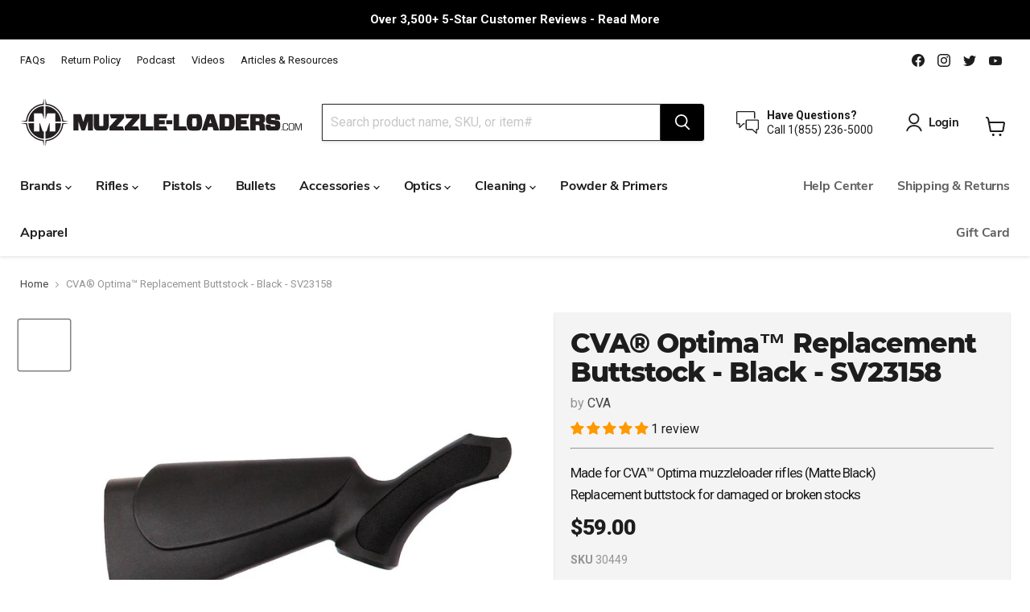

--- FILE ---
content_type: text/html; charset=utf-8
request_url: https://muzzle-loaders.com/products/cva-optima-replacement-butt-stock-black-sv23158
body_size: 98823
content:
<!doctype html>
<html class="no-js no-touch" lang="en">
<head>









  <script>
    window.Store = window.Store || {};
    window.Store.id = 59240284369;
  </script>
    <meta name="theme-color" content="#ffffff">
    <meta name="mobile-web-app-capable" content="yes" />
    <meta name="apple-mobile-web-app-capable" content="yes" />
    <meta charset="utf-8">
    <meta http-equiv="x-ua-compatible" content="IE=edge">
    <meta name="viewport" content="width=device-width, initial-scale=1.0, minimum-scale=1.0, maximum-scale=1.0, user-scalable=no"/>
    <meta name="robots" content="max-image-preview:large">
    <link rel="preconnect" href="https://cdn.shopify.com">
    <link rel="preconnect" href="https://fonts.shopifycdn.com">
    <link rel="preconnect" href="https://v.shopify.com">
    <link rel="preconnect" href="https://cdn.shopifycloud.com">
    <title>CVA® Optima™ Replacement Buttstock | Black | Muzzle-Loaders.com</title>

    
      <meta name="description" content="CVA® Optima™ Replacement Buttstock - Installs your CVA™ Optima muzzleloader rifle quickly &amp; easily - SV23158 - Best Prices, Fast Shipping, Expert Advice!">
    

    
  <link rel="shortcut icon" href="//muzzle-loaders.com/cdn/shop/files/favicon-small-flares_53591c67-4f58-4928-966b-e9fa68cd9bc3_32x32.png?v=1673104573" type="image/png">


    
      <link rel="canonical" href="https://muzzle-loaders.com/products/cva-optima-replacement-butt-stock-black-sv23158" />
    

    
    















<meta property="og:site_name" content="Muzzle-Loaders.com">
<meta property="og:url" content="https://muzzle-loaders.com/products/cva-optima-replacement-butt-stock-black-sv23158">
<meta property="og:title" content="CVA® Optima™ Replacement Buttstock - Black - SV23158">
<meta property="og:type" content="website">
<meta property="og:description" content="CVA® Optima™ Replacement Buttstock - Installs your CVA™ Optima muzzleloader rifle quickly &amp; easily - SV23158 - Best Prices, Fast Shipping, Expert Advice!">




    
    
    

    
    
    <meta
      property="og:image"
      content="https://muzzle-loaders.com/cdn/shop/products/cva-optima-v2-replacement-butt-stock-black_1200x800.jpg?v=1632659106"
    />
    <meta
      property="og:image:secure_url"
      content="https://muzzle-loaders.com/cdn/shop/products/cva-optima-v2-replacement-butt-stock-black_1200x800.jpg?v=1632659106"
    />
    <meta property="og:image:width" content="1200" />
    <meta property="og:image:height" content="800" />
    
    
    <meta property="og:image:alt" content="CVA® Optima™ Replacement Buttstock - Black - SV23158" />
  









  <meta name="twitter:site" content="@muzzle_loaders">








<meta name="twitter:title" content="CVA® Optima™ Replacement Buttstock | Black | Muzzle-Loaders.com">
<meta name="twitter:description" content="CVA® Optima™ Replacement Buttstock - Installs your CVA™ Optima muzzleloader rifle quickly &amp; easily - SV23158 - Best Prices, Fast Shipping, Expert Advice!">


    
    
    
      
      
      <meta name="twitter:card" content="summary_large_image">
    
    
    <meta
      property="twitter:image"
      content="https://muzzle-loaders.com/cdn/shop/products/cva-optima-v2-replacement-butt-stock-black_1200x600_crop_center.jpg?v=1632659106"
    />
    <meta property="twitter:image:width" content="1200" />
    <meta property="twitter:image:height" content="600" />
    
    
    <meta property="twitter:image:alt" content="CVA® Optima™ Replacement Buttstock - Black - SV23158" />
  



    <link rel="preload" href="//muzzle-loaders.com/cdn/fonts/nunito_sans/nunitosans_n7.25d963ed46da26098ebeab731e90d8802d989fa5.woff2" as="font" crossorigin="anonymous">
    
    <link rel="stylesheet" data-href="https://cdnjs.cloudflare.com/ajax/libs/font-awesome/4.7.0/css/font-awesome.min.css">


  


    
    
    <script>window.performance && window.performance.mark && window.performance.mark('shopify.content_for_header.start');</script><meta name="google-site-verification" content="suqhBgDXJuiP4zvpd6qT8Itw9GzBlRTT_dOpTJVsV0k">
<meta id="shopify-digital-wallet" name="shopify-digital-wallet" content="/59240284369/digital_wallets/dialog">
<link rel="alternate" type="application/json+oembed" data-href="https://muzzle-loaders.com/products/cva-optima-replacement-butt-stock-black-sv23158.oembed">
<script async="async" src="/checkouts/internal/preloads.js?locale=en-US"></script>
<script id="shopify-features" type="application/json">{"accessToken":"9ba9be7b21736c7c672624ebe9e8e602","betas":["rich-media-storefront-analytics"],"domain":"muzzle-loaders.com","predictiveSearch":true,"shopId":59240284369,"locale":"en"}</script>
<script>var Shopify = Shopify || {};
Shopify.shop = "muzzle-loaders.myshopify.com";
Shopify.locale = "en";
Shopify.currency = {"active":"USD","rate":"1.0"};
Shopify.country = "US";
Shopify.theme = {"name":"Live 05-08-2025 - New Block","id":135261847761,"schema_name":"Empire","schema_version":"8.0.0","theme_store_id":null,"role":"main"};
Shopify.theme.handle = "null";
Shopify.theme.style = {"id":null,"handle":null};
Shopify.cdnHost = "muzzle-loaders.com/cdn";
Shopify.routes = Shopify.routes || {};
Shopify.routes.root = "/";</script>
<script type="module">!function(o){(o.Shopify=o.Shopify||{}).modules=!0}(window);</script>
<script>!function(o){function n(){var o=[];function n(){o.push(Array.prototype.slice.apply(arguments))}return n.q=o,n}var t=o.Shopify=o.Shopify||{};t.loadFeatures=n(),t.autoloadFeatures=n()}(window);</script>
<script id="shop-js-analytics" type="application/json">{"pageType":"product"}</script>
<script defer="defer" async type="module" src="//muzzle-loaders.com/cdn/shopifycloud/shop-js/modules/v2/client.init-shop-cart-sync_C5BV16lS.en.esm.js"></script>
<script defer="defer" async type="module" src="//muzzle-loaders.com/cdn/shopifycloud/shop-js/modules/v2/chunk.common_CygWptCX.esm.js"></script>
<script type="module">
  await import("//muzzle-loaders.com/cdn/shopifycloud/shop-js/modules/v2/client.init-shop-cart-sync_C5BV16lS.en.esm.js");
await import("//muzzle-loaders.com/cdn/shopifycloud/shop-js/modules/v2/chunk.common_CygWptCX.esm.js");

  window.Shopify.SignInWithShop?.initShopCartSync?.({"fedCMEnabled":true,"windoidEnabled":true});

</script>
<script>(function() {
  var isLoaded = false;
  function asyncLoad() {
    if (isLoaded) return;
    isLoaded = true;
    var urls = ["https:\/\/reconvert-cdn.com\/assets\/js\/store_reconvert_node.js?v=2\u0026scid=ZWY3MmU3N2RlYTExZWU0ZTIxZDE3Y2M5ZDNmYmY3YzguMzUzMTBjOTc1ZDRjOWUyYjNhMTFjYWRkM2Q0NTU1ZTk=\u0026shop=muzzle-loaders.myshopify.com","\/\/cdn.shopify.com\/proxy\/35061b0bd8ef7e703ae98939576199fefa87f5a8c00e3be718c4a52af0c38d64\/storage.googleapis.com\/timesact-resources\/scripts\/timesact.js?shop=muzzle-loaders.myshopify.com\u0026sp-cache-control=cHVibGljLCBtYXgtYWdlPTkwMA","https:\/\/d1639lhkj5l89m.cloudfront.net\/js\/storefront\/uppromote.js?shop=muzzle-loaders.myshopify.com"];
    for (var i = 0; i < urls.length; i++) {
      var s = document.createElement('script');
      s.type = 'text/javascript';
      s.async = true;
      s.src = urls[i];
      var x = document.getElementsByTagName('script')[0];
      x.parentNode.insertBefore(s, x);
    }
  };
  if(window.attachEvent) {
    window.attachEvent('onload', asyncLoad);
  } else {
    window.addEventListener('wnw_load', asyncLoad, false);
  }
})();</script>
<script id="__st">var __st={"a":59240284369,"offset":-28800,"reqid":"2747e10c-57b9-442a-9463-263db78b6b88-1768664167","pageurl":"muzzle-loaders.com\/products\/cva-optima-replacement-butt-stock-black-sv23158","u":"e5f328f6602d","p":"product","rtyp":"product","rid":6782982914257};</script>
<script>window.ShopifyPaypalV4VisibilityTracking = true;</script>
<script id="captcha-bootstrap">!function(){'use strict';const t='contact',e='account',n='new_comment',o=[[t,t],['blogs',n],['comments',n],[t,'customer']],c=[[e,'customer_login'],[e,'guest_login'],[e,'recover_customer_password'],[e,'create_customer']],r=t=>t.map((([t,e])=>`form[action*='/${t}']:not([data-nocaptcha='true']) input[name='form_type'][value='${e}']`)).join(','),a=t=>()=>t?[...document.querySelectorAll(t)].map((t=>t.form)):[];function s(){const t=[...o],e=r(t);return a(e)}const i='password',u='form_key',d=['recaptcha-v3-token','g-recaptcha-response','h-captcha-response',i],f=()=>{try{return window.sessionStorage}catch{return}},m='__shopify_v',_=t=>t.elements[u];function p(t,e,n=!1){try{const o=window.sessionStorage,c=JSON.parse(o.getItem(e)),{data:r}=function(t){const{data:e,action:n}=t;return t[m]||n?{data:e,action:n}:{data:t,action:n}}(c);for(const[e,n]of Object.entries(r))t.elements[e]&&(t.elements[e].value=n);n&&o.removeItem(e)}catch(o){console.error('form repopulation failed',{error:o})}}const l='form_type',E='cptcha';function T(t){t.dataset[E]=!0}const w=window,h=w.document,L='Shopify',v='ce_forms',y='captcha';let A=!1;((t,e)=>{const n=(g='f06e6c50-85a8-45c8-87d0-21a2b65856fe',I='https://cdn.shopify.com/shopifycloud/storefront-forms-hcaptcha/ce_storefront_forms_captcha_hcaptcha.v1.5.2.iife.js',D={infoText:'Protected by hCaptcha',privacyText:'Privacy',termsText:'Terms'},(t,e,n)=>{const o=w[L][v],c=o.bindForm;if(c)return c(t,g,e,D).then(n);var r;o.q.push([[t,g,e,D],n]),r=I,A||(h.body.append(Object.assign(h.createElement('script'),{id:'captcha-provider',async:!0,src:r})),A=!0)});var g,I,D;w[L]=w[L]||{},w[L][v]=w[L][v]||{},w[L][v].q=[],w[L][y]=w[L][y]||{},w[L][y].protect=function(t,e){n(t,void 0,e),T(t)},Object.freeze(w[L][y]),function(t,e,n,w,h,L){const[v,y,A,g]=function(t,e,n){const i=e?o:[],u=t?c:[],d=[...i,...u],f=r(d),m=r(i),_=r(d.filter((([t,e])=>n.includes(e))));return[a(f),a(m),a(_),s()]}(w,h,L),I=t=>{const e=t.target;return e instanceof HTMLFormElement?e:e&&e.form},D=t=>v().includes(t);t.addEventListener('submit',(t=>{const e=I(t);if(!e)return;const n=D(e)&&!e.dataset.hcaptchaBound&&!e.dataset.recaptchaBound,o=_(e),c=g().includes(e)&&(!o||!o.value);(n||c)&&t.preventDefault(),c&&!n&&(function(t){try{if(!f())return;!function(t){const e=f();if(!e)return;const n=_(t);if(!n)return;const o=n.value;o&&e.removeItem(o)}(t);const e=Array.from(Array(32),(()=>Math.random().toString(36)[2])).join('');!function(t,e){_(t)||t.append(Object.assign(document.createElement('input'),{type:'hidden',name:u})),t.elements[u].value=e}(t,e),function(t,e){const n=f();if(!n)return;const o=[...t.querySelectorAll(`input[type='${i}']`)].map((({name:t})=>t)),c=[...d,...o],r={};for(const[a,s]of new FormData(t).entries())c.includes(a)||(r[a]=s);n.setItem(e,JSON.stringify({[m]:1,action:t.action,data:r}))}(t,e)}catch(e){console.error('failed to persist form',e)}}(e),e.submit())}));const S=(t,e)=>{t&&!t.dataset[E]&&(n(t,e.some((e=>e===t))),T(t))};for(const o of['focusin','change'])t.addEventListener(o,(t=>{const e=I(t);D(e)&&S(e,y())}));const B=e.get('form_key'),M=e.get(l),P=B&&M;t.addEventListener('DOMContentLoaded2',(()=>{const t=y();if(P)for(const e of t)e.elements[l].value===M&&p(e,B);[...new Set([...A(),...v().filter((t=>'true'===t.dataset.shopifyCaptcha))])].forEach((e=>S(e,t)))}))}(h,new URLSearchParams(w.location.search),n,t,e,['guest_login'])})(!0,!0)}();</script>
<script integrity="sha256-4kQ18oKyAcykRKYeNunJcIwy7WH5gtpwJnB7kiuLZ1E=" data-source-attribution="shopify.loadfeatures" type="lazyload2" defer="defer" data-src="//muzzle-loaders.com/cdn/shopifycloud/storefront/assets/storefront/load_feature-a0a9edcb.js" crossorigin="anonymous"></script>
<script data-source-attribution="shopify.dynamic_checkout.dynamic.init">var Shopify=Shopify||{};Shopify.PaymentButton=Shopify.PaymentButton||{isStorefrontPortableWallets:!0,init:function(){window.Shopify.PaymentButton.init=function(){};var t=document.createElement("script");t.src="https://muzzle-loaders.com/cdn/shopifycloud/portable-wallets/latest/portable-wallets.en.js",t.type="module",document.head.appendChild(t)}};
</script>
<script data-source-attribution="shopify.dynamic_checkout.buyer_consent">
  function portableWalletsHideBuyerConsent(e){var t=document.getElementById("shopify-buyer-consent"),n=document.getElementById("shopify-subscription-policy-button");t&&n&&(t.classList.add("hidden"),t.setAttribute("aria-hidden","true"),n.removeEventListener("click",e))}function portableWalletsShowBuyerConsent(e){var t=document.getElementById("shopify-buyer-consent"),n=document.getElementById("shopify-subscription-policy-button");t&&n&&(t.classList.remove("hidden"),t.removeAttribute("aria-hidden"),n.addEventListener("click",e))}window.Shopify?.PaymentButton&&(window.Shopify.PaymentButton.hideBuyerConsent=portableWalletsHideBuyerConsent,window.Shopify.PaymentButton.showBuyerConsent=portableWalletsShowBuyerConsent);
</script>
<script data-source-attribution="shopify.dynamic_checkout.cart.bootstrap">document.addEventListener("DOMContentLoaded2",(function(){function t(){return document.querySelector("shopify-accelerated-checkout-cart, shopify-accelerated-checkout")}if(t())Shopify.PaymentButton.init();else{new MutationObserver((function(e,n){t()&&(Shopify.PaymentButton.init(),n.disconnect())})).observe(document.body,{childList:!0,subtree:!0})}}));
</script>

<script>window.performance && window.performance.mark && window.performance.mark('shopify.content_for_header.end');</script>
    <script>var trekkie=[];trekkie.integrations=!0;</script>
    
    <style>
    @font-face {
        font-family: "Nunito Sans";
        font-weight: 700;
        font-style: normal;
        font-display: swap;
        src: url("https://fonts.shopifycdn.com/nunito_sans/nunitosans_n7.5bd4fb9346d13afb61b3d78f8a1e9f31b128b3d9.woff2?h1=bXV6emxlLWxvYWRlcnMuY29t&h2=dGVzdC5tdXp6bGUtbG9hZGVycy5jb20&hmac=5ce13186cae8b8b6215a4bf5d4d1c30ae86d655129b38f6e6a740e26def463c9") format("woff2"),
            url("https://fonts.shopifycdn.com/nunito_sans/nunitosans_n7.2bcf0f11aa6af91c784a857ef004bcca8c2d324d.woff?h1=bXV6emxlLWxvYWRlcnMuY29t&h2=dGVzdC5tdXp6bGUtbG9hZGVycy5jb20&hmac=18e65223936337e977668bc7bc2c24e02ce949288cf1be3925f317aecc7b8dfb") format("woff");
    }
    @font-face {
        font-family: Montserrat;
        font-weight: 800;
        font-style: normal;
        font-display: swap;
        src: url("https://fonts.shopifycdn.com/montserrat/montserrat_n8.d0ee6fdb3a3fec57b7ba86e76adad5b86d8b298f.woff2?h1=bXV6emxlLWxvYWRlcnMuY29t&h2=dGVzdC5tdXp6bGUtbG9hZGVycy5jb20&hmac=7e19e119ae63800c516552f7367903010f4075f39c57ddec08788860caae8601") format("woff2"),
            url("https://fonts.shopifycdn.com/montserrat/montserrat_n8.57046b0201ba1025a279f9546bf469833729dc63.woff?h1=bXV6emxlLWxvYWRlcnMuY29t&h2=dGVzdC5tdXp6bGUtbG9hZGVycy5jb20&hmac=2b4f8cc9eacb7a6a5bb59211d20f6222f8f2f6f4fb179c16a245540fd25ae93e") format("woff");
    }
    .slideshow-slide__heading, h1, .age-gate__heading{
        font-size: var(--font-size-heading-1);
    }
    .cart-title h1, .cart-title .age-gate__heading {
        margin-top: 0;
        margin-bottom: 0;
    }
    .subcollections-list__content[data-subcollections-layout=menu] .subcollections-menu__menu-items h2, h6, .highlights-banner__heading, h5, h4, .featured-collection__title-card-heading, h3, h2, .slideshow-slide__heading, h1, .age-gate__heading {
        font-family: Montserrat,sans-serif;
        font-style: normal;
        font-weight: 800;
        letter-spacing: -.03em;
    }
    .shopify-challenge__container {
        max-width: 500px;
        margin: 0 auto;
    }
    .shopify-challenge__container {
        margin-top: 1.75rem;
        text-align: center;
    }
    .account-page-masthead {
        text-align: center;
    }
    .account-page-login .account-page-content {
        max-width: 500px;
        background: #f1f0f0;
        padding: 40px;
        border-radius: 5px;
    }
</style>

    <style>
        :root{--font-size-heading-large: 2.55rem;--font-size-heading-medium: 2.25rem;--font-size-heading-1: 2.1rem;--font-size-heading-2: 1.95rem;--font-size-heading-3: 1.8rem;--font-size-heading-4: 1.5rem;--font-size-heading-5: 1.125rem;--font-size-heading-6: 1.125rem;--font-size-body-larger: 1.375rem;--font-size-body-large: 1.25rem;--font-size-body-medium: 1.125rem;--font-size-body: 1.0rem;--font-size-body-small: 0.9375rem;--font-size-body-smaller: 0.875rem;--font-size-body-smallest: 0.8125rem;--font-size-body-tiny: 0.75rem;--font-size-button-small: 0.875rem;--font-size-button-medium: 1.0rem;--font-size-button-large: 1.125rem;--font-size-button-x-large: 1.3125rem;--font-size-menu-large: 1.0625rem;--font-size-menu: 1.0rem;--font-size-input: 1.0rem;--font-size-section-heading: 1.5rem;--font-size-menu-body-medium: 1.125rem;--font-size-menu-body-small: 0.9375rem;--font-size-heading-body-small: 0.9375rem;--font-size-heading-body-smaller: 0.875rem;--font-size-heading-slideshow: 2.390625rem}@media screen and (max-width:719px){:root{--font-size-heading-large: 2.390625rem}}@media screen and (max-width:859px){:root{--font-size-heading-medium: 2.109375rem;--font-size-heading-1: 1.96875rem;--font-size-heading-2: 1.828125rem;--font-size-heading-3: 1.6875rem;--font-size-heading-4: 1.40625rem;--font-size-heading-5: 1.0546875rem;--font-size-heading-6: 1.0546875rem;--font-size-body-larger: 1.2890625rem;--font-size-body-large: 1.171875rem;--font-size-body-medium: 1.0546875rem;--font-size-body: 0.9375rem;--font-size-body-small: 0.87890625rem;--font-size-body-smaller: 0.8203125rem;--font-size-body-smallest: 0.76171875rem;--font-size-body-tiny: 0.703125rem;--font-size-button-small: 0.8203125rem;--font-size-button-medium: 0.875rem;--font-size-button-large: 0.9921875rem;--font-size-button-x-large: 1.16796875rem;--font-size-menu-large: 0.93359375rem;--font-size-menu: 0.9375rem;--font-size-input: 0.9375rem;--font-size-section-heading: 1.40625rem;--font-size-menu-body-medium: 1.0546875rem;--font-size-menu-body-small: 0.87890625rem;--font-size-heading-body-small: 0.87890625rem;--font-size-heading-body-smaller: 0.8203125rem;--font-size-heading-slideshow: 2.390625rem}}html{font-family:sans-serif;line-height:1.15;-ms-text-size-adjust:100%;-webkit-text-size-adjust:100%}body{margin:0}article,footer,header,nav,section{display:block}h1{font-size:2em;margin:0.67em 0}figure,main{display:block}figure{margin:1em 40px}hr{box-sizing:content-box;height:0;overflow:visible}a{background-color:transparent;-webkit-text-decoration-skip:objects}strong{font-weight:inherit}strong{font-weight:bolder}img{border-style:none}svg:not(:root){overflow:hidden}button,input,select{font-family:sans-serif;font-size:100%;line-height:1.15;margin:0}button,input{overflow:visible}button,select{text-transform:none}button,html [type=button],[type=submit]{-webkit-appearance:button}button::-moz-focus-inner,[type=button]::-moz-focus-inner,[type=submit]::-moz-focus-inner{border-style:none;padding:0}button:-moz-focusring,[type=button]:-moz-focusring,[type=submit]:-moz-focusring{outline:1px dotted ButtonText}fieldset{border:1px solid #c0c0c0;margin:0 2px;padding:0.35em 0.625em 0.75em}legend{box-sizing:border-box;color:inherit;display:table;max-width:100%;padding:0;white-space:normal}[type=radio]{box-sizing:border-box;padding:0}[type=number]::-webkit-inner-spin-button,[type=number]::-webkit-outer-spin-button{height:auto}::-webkit-file-upload-button{-webkit-appearance:button;font:inherit}details{display:block}summary{display:list-item}h2,h1{font-family:Montserrat,sans-serif;font-style:normal;font-weight:800;letter-spacing:-0.03em}h2,h1{text-transform:none}h2 strong{font-weight:900}h1{font-size:var(--font-size-heading-1)}h2{font-size:var(--font-size-heading-2)}.mobile-nav-content .navmenu-depth-1>.navmenu-item>.navmenu-link,.navmenu-meganav.navmenu-meganav--desktop .navmenu-item-text,.site-navigation .navmenu-depth-1>li>a,.site-navigation a,.site-navigation summary,.site-header-actions{font-family:"Nunito Sans",sans-serif;font-style:normal;font-weight:700;font-size:var(--font-size-menu-small);letter-spacing:-0.01em}.mobile-nav-content .navmenu-depth-1>.navmenu-item>.navmenu-link,.navmenu-meganav.navmenu-meganav--desktop .navmenu-item-text,.site-navigation .navmenu-depth-1>li>a,.site-navigation a,.site-navigation summary,.site-header-actions{text-transform:none}.product-section--title{font-family:Montserrat,sans-serif;font-style:normal;font-weight:800;text-transform:none;font-size:var(--font-size-section-heading);letter-spacing:0.0em}.product-section--title{text-transform:none}.product-form--atc-button,.live-search-button,.button-secondary,.button-primary{font-size:var(--font-size-button-small);padding:0.625rem 1rem;letter-spacing:0.0em;font-family:"Nunito Sans",sans-serif;font-style:normal;font-weight:700;display:inline-block;text-decoration:none;border-radius:3px}.product-form--atc-button,.live-search-button,.button-secondary,.button-primary{text-transform:none}.navmenu-meganav-wrapper,.site-navigation,.message-banner--outer,.breadcrumbs-container,.atc-banner--outer,.utility-bar__content,.product__container,.announcement-bar-text-mobile,.announcement-bar-text,.site-header-main{--layout-container-max-width: 1600px;--layout-container-gutter: 10px;max-width:var(--layout-container-max-width);padding-right:10px;padding-left:10px;margin-right:auto;margin-left:auto}@media screen and (min-width:720px){.navmenu-meganav-wrapper,.site-navigation,.message-banner--outer,.breadcrumbs-container,.atc-banner--outer,.utility-bar__content,.product__container,.announcement-bar-text-mobile,.announcement-bar-text,.site-header-main{--layout-container-gutter: 15px;padding-right:15px;padding-left:15px}}@media screen and (min-width:1024px){.navmenu-meganav-wrapper,.site-navigation,.message-banner--outer,.breadcrumbs-container,.atc-banner--outer,.utility-bar__content,.product__container,.announcement-bar-text-mobile,.announcement-bar-text,.site-header-main{--layout-container-gutter: 25px;padding-right:25px;padding-left:25px}}.site-navigation-wrapper::before,.site-header-main::before,.site-navigation-wrapper::after,.site-header-main::after{display:table;content:""}.site-navigation-wrapper::after,.site-header-main::after{clear:both}.site-navigation .navmenu-depth-2 .navmenu-link{color:#1d1d1d;text-decoration:none}.product-vendor a,.live-search-takeover-cancel,.breadcrumbs-container a{color:#454545;text-decoration:none}.breadcrumbs-delimiter{display:inline-block;margin-left:0.3125rem;vertical-align:middle}.breadcrumbs-delimiter svg{display:block;margin-top:-0.125rem;transform:rotate(-90deg);fill:currentColor}.product-gallery--media-thumbnail,.modal-close,.message-banner--close,.live-search-takeover-cancel,.atc-banner--close{font-family:-apple-system,BlinkMacSystemFont,Segoe UI,Roboto,Ubuntu,Helvetica Neue,sans-serif,Apple Color Emoji,Segoe UI Emoji,Segoe UI Symbol;font-style:normal;font-weight:700;padding:0;background:transparent;border:0;-webkit-appearance:normal;appearance:normal}.live-search-button{position:relative;transform:none}.live-search-button .search-icon--inactive,.live-search-button .search-icon--active{display:inline-block}.live-search-button svg{display:block;width:100%;height:100%}.live-search-button .search-icon--inactive{width:20px;height:21px;opacity:1}.live-search-button .search-icon--active{position:absolute;top:50%;left:50%;width:26px;height:26px;margin-top:-13px;margin-left:-13px;opacity:0;visibility:hidden;animation:rotate 0.7s cubic-bezier(0.69,0.31,0.56,0.83) infinite}.navmenu-item__image{transform:scale(1)}.button-primary{color:#ffffff;background-color:#000000;border:1px solid #000000}.button-secondary{color:#262626;background-color:#ffffff;border:1px solid #000000}.rte{font-size:var(--font-size-body);line-height:1.625}.rte h2{font-size:var(--font-size-heading-2)}.rte h2{margin-top:1rem;margin-bottom:0.6153846153846154rem;color:#1d1d1d}.rte p{margin-top:1.0rem;margin-bottom:1.0rem}.no-label .form-field-input,.no-label .form-field-select{padding-top:0.9375rem;padding-bottom:0.9375rem}.options-selection__option-value-input+.options-selection__option-value-name,.form-field-input,.form-field-select{font-family:-apple-system,BlinkMacSystemFont,Segoe UI,Roboto,Ubuntu,Helvetica Neue,sans-serif,Apple Color Emoji,Segoe UI Emoji,Segoe UI Symbol;font-style:normal;font-weight:400;font-size:var(--font-size-body);z-index:1;width:100%;padding:1.5rem 0.625rem 0.375rem;color:#4d4d4d;background-color:#ffffff;border:1px solid #dddddd;border-radius:3px}.form-field-input{width:100%}.form-field{position:relative}.form-field-select-wrapper{position:relative}.form-field-select-wrapper .form-field-select{z-index:2;width:100%;height:100%;padding-right:1.75rem;color:#4d4d4d;background-color:#ffffff;box-shadow:0 1px 2px 0 rgba(0,0,0,0.15);-webkit-appearance:none;appearance:none}.form-field-select-wrapper .form-field-select::-ms-expand{display:none}.form-field-select-wrapper svg{position:absolute;top:50%;right:0.625rem;margin-top:-3px;color:#4d4d4d}[data-accordion-trigger] .accordion--icon svg{display:block;fill:currentColor}[data-accordion-trigger] .icon-chevron-down-left,[data-accordion-trigger] .icon-chevron-down-right{transform:rotate(0);transform-origin:50% 93%}.placeholder--image{display:block;background-color:#ededed;fill:#b0b0b0}.placeholder--content-image{fill:#ededed}.placeholder--content-text{background-color:#ededed}.product-gallery--image img[data-rimg=lazy]{opacity:0}[data-rimg-canvas]{position:absolute;top:0;left:0;width:100%;height:100%;animation:shimmer-background 1050ms cubic-bezier(0.4,0,0.2,1) infinite;animation-fill-mode:forwards;animation-direction:alternate}.no-js [data-rimg-canvas]{opacity:0;visibility:hidden;animation:none}.no-js [data-rimg-canvas]{display:none}.no-js noscript+img[data-rimg=lazy]{display:none}.video-cover img{position:absolute;width:1px;height:1px;opacity:0}.video-cover img[data-rimg=noscript]{position:absolute;top:0;left:0;width:100%;height:100%;opacity:1;object-fit:cover}html{box-sizing:border-box}*,*::before,*::after{box-sizing:inherit}*{-moz-osx-font-smoothing:grayscale;-webkit-font-smoothing:antialiased;-webkit-text-size-adjust:none}html,body{background-color:rgb(255,255,255)}html{height:100%}html::before{display:none;content:"XXXS,XXS,XS,S,M,L,XL,XXL,XXXL"}html::after{display:none;content:"XXXS"}@media screen and (min-width:480px){html::after{content:"XXS"}}@media screen and (min-width:680px){html::after{content:"XS"}}@media screen and (min-width:720px){html::after{content:"S"}}@media screen and (min-width:860px){html::after{content:"M"}}@media screen and (min-width:1024px){html::after{content:"L"}}@media screen and (min-width:1080px){html::after{content:"XL"}}@media screen and (min-width:1280px){html::after{content:"XXL"}}@media screen and (min-width:1500px){html::after{content:"XXXL"}}body{font-family:-apple-system,BlinkMacSystemFont,Segoe UI,Roboto,Ubuntu,Helvetica Neue,sans-serif,Apple Color Emoji,Segoe UI Emoji,Segoe UI Symbol;font-style:normal;font-weight:400;font-size:var(--font-size-body);width:100%;color:#1d1d1d}@media screen and (max-width:719px){body{font-size:var(--font-size-body-small)}}strong{font-weight:700}.visually-hidden{position:absolute!important;width:1px;height:1px;padding:0;margin:-1px;overflow:hidden;clip:rect(1px,1px,1px,1px);border:0}.skip-to-main{font-size:var(--font-size-body);position:absolute;top:0;left:-9999px;color:#454545;background:rgb(255,255,255);text-decoration:none;padding:1em}@media (prefers-reduced-motion:reduce){*,*::before,*::after{animation-duration:0.001s!important;animation-iteration-count:1!important;scroll-behavior:auto!important}}@keyframes rotate{from{transform:rotate(0deg)}to{transform:rotate(360deg)}}@keyframes shimmer{from{opacity:1}to{opacity:0.5}}@keyframes shimmer-background{from{background-color:#ededed}to{background-color:#f6f6f6}}.site-header{position:relative;top:0;left:0;width:100%;z-index:700}.site-header-wrapper{position:relative;width:100%;color:#1d1d1d;background-color:rgb(255,255,255);z-index:700}.site-header-wrapper{box-shadow:0 1px 4px rgba(128,128,128,0.25)}.site-header-main{position:relative;z-index:100;padding-top:10px;padding-bottom:10px;background-color:rgb(255,255,255)}@media screen and (min-width:680px){.site-header-main{display:flex;align-items:flex-start;padding-left:0px;padding-right:0px}}@media screen and (min-width:720px){.site-header-main{padding-right:5px;padding-left:5px}}@media screen and (min-width:1024px){.site-header-main{align-items:center;padding-top:0px;padding-right:10px;padding-bottom:0px;padding-left:10px}}.site-header-main.site-header--full-width{width:100%;max-width:100%}@media screen and (max-width:719px){.site-header-main[data-site-header-mobile-search-button] .live-search:not(.live-search--takeover){display:none}}@media screen and (min-width:680px){.site-header-main .live-search{flex:1 1 auto;margin-top:0;margin-right:0.5rem}}@media screen and (min-width:1024px){.site-header-main .live-search{margin-right:2.5rem}}.site-header-main-content{margin-right:auto;margin-left:auto;font-size:0}@media screen and (min-width:680px){.site-header-main-content{display:flex;align-items:center;flex-wrap:wrap;flex:1 1 auto;margin:0}}@media screen and (min-width:1024px){.site-header-main-content{flex-wrap:nowrap;justify-content:center;margin-right:2.5rem;margin-left:15px}}.site-header-logo{margin-right:auto;margin-left:auto;text-align:center;vertical-align:middle}@media screen and (max-width:679px){.site-header-logo{display:table;min-height:46px}[data-site-header-mobile-search-button] .site-header-logo{max-width:calc((50% - 77px) * 2)}}@media screen and (min-width:680px){.site-header-logo{flex:0 0 auto;margin:0 1.0rem 0 calc(1.0rem - 0.625rem)}}@media screen and (max-width:719px){.site-header-logo{margin:0 auto}}@media screen and (min-width:1024px){.site-header-logo{display:inline-block;height:auto;margin-right:25px;margin-left:0;text-align:left}}.site-logo{display:block;max-width:100%;color:currentColor;text-decoration:none}@media screen and (max-width:679px){.site-logo{display:table-cell;vertical-align:middle}}@media screen and (min-width:680px){.site-logo{max-height:none}}@media screen and (min-width:1024px){.site-logo{display:inline-block;margin-left:0}}.site-logo-image{display:block;max-width:100%;margin-right:auto;margin-left:auto}@media screen and (min-width:1024px){.site-logo-image{display:inline-block;margin-left:0}}.site-header-menu-toggle,.site-header-mobile-search-button,.site-header-cart{position:absolute;top:10px;bottom:auto;z-index:125;display:inline-block;height:46px;background-color:transparent;border:0}@media screen and (min-width:1024px){.site-header-menu-toggle,.site-header-mobile-search-button,.site-header-cart{top:50%;bottom:66px;margin-top:-18px}}.site-header-menu-toggle--button,.site-header-mobile-search-button--button,.site-header-cart--button{display:inline-block;padding:10px;color:#1d1d1d}.site-header-mobile-search-button--button svg,.site-header-cart--button svg{display:block}.site-header-menu-toggle{left:0px;padding:0}@media screen and (max-width:1023px) and (min-width:680px){.site-header-menu-toggle{position:relative;top:0;left:0}}@media screen and (min-width:1024px){.site-header-menu-toggle{left:15px;opacity:0;visibility:hidden}}.site-header-menu-toggle--button{padding-top:15px;padding-bottom:15px;background-color:transparent}.site-header-menu-toggle--button .toggle-icon--bar{display:block;width:22px;height:2px;background-color:#1d1d1d;transform-origin:1px}.site-header-menu-toggle--button .toggle-icon--bar+.toggle-icon--bar{margin-top:5px}.site-header-mobile-search-button{left:42px;padding:0}@media screen and (min-width:720px){.site-header-mobile-search-button{display:none}}.site-header-mobile-search-button--button{padding-top:11px;padding-right:6px;padding-bottom:11px;padding-left:6px;background-color:transparent}.site-header-mobile-search-button--button svg{width:23px;height:24px}.site-header-cart{right:0px;display:flex;align-items:center;width:50px}@media screen and (max-width:1023px) and (min-width:680px){.site-header-cart{position:relative;top:0;right:0;flex:0 0 auto}}@media screen and (min-width:1024px){.site-header-cart{right:15px}}.site-header-cart--count{position:absolute;top:0;right:0;display:block;opacity:0}.site-header-cart--count:after{display:block;height:22px;min-width:22px;padding:3px;font-size:0.6875rem;line-height:12px;color:#ffffff;text-align:center;text-decoration:none;background-color:#000000;border:2px solid rgb(255,255,255);border-radius:50%;content:attr(data-header-cart-count)}@media screen and (min-width:1024px){.small-promo-enabled{margin-right:2.5rem}}.small-promo{font-size:var(--font-size-body-smaller);position:relative;display:flex;align-items:flex-start;justify-content:center;color:#1d1d1d;text-decoration:none;transform:translate3d(0,0,0) scale(1)}@media screen and (max-width:719px){[data-site-header-mobile-search-button] .small-promo{margin-top:10px;border-top:1px solid rgba(29,29,29,0.2)}}@media screen and (min-width:680px){.small-promo{width:100%}}@media screen and (max-width:1023px){.small-promo{display:flex;align-items:center;padding-top:0.675rem;padding-right:10px;padding-bottom:0.15rem;padding-left:10px}}@media screen and (min-width:1024px){.small-promo{align-items:center;justify-content:flex-start;width:auto}}.small-promo-icon{flex-shrink:0;height:1rem;margin-right:10px;background-position:center;background-repeat:no-repeat;background-size:contain}.small-promo-icon svg{width:auto;height:100%;max-width:3.75rem;max-height:3.75rem}@media screen and (min-width:1024px){.small-promo-icon{width:auto;height:1.75rem}}@media screen and (max-width:1023px){.small-promo-icon--svg{width:1rem}}@media screen and (max-width:1023px){.small-promo-content--desktop{font-size:var(--font-size-body-smaller);display:inline}.small-promo-content--desktop p{display:inline;padding-left:5px}}.small-promo-content--link{text-decoration:none}.small-promo-content_heading{display:inline;margin:0;font-weight:700}@media screen and (min-width:1024px){.small-promo-content_heading{display:block;font-size:var(--font-size-heading-body-smaller)}}.small-promo-content{display:flex;flex-direction:row;align-items:center;line-height:1.3}@media screen and (min-width:1024px){.small-promo-content{display:flex;flex-direction:column;align-items:flex-start;max-width:200px}}.small-promo-content p{margin:0}.small-promo-content--desktop{display:inline}@media screen and (min-width:1024px){.small-promo-content--desktop{display:block}}@media screen and (min-width:1024px){.site-header-right{display:flex;height:46px}}.site-header-actions__account-link{margin-right:60px}.site-footer-right :first-child{margin-top:0}.announcement-bar{font-style:normal;font-weight:700;font-size:var(--font-size-body-smaller);position:relative;display:block;padding:15px 0;line-height:1.3;color:#1d1d1d;text-align:center;text-decoration:none;z-index:700;transform:translate3d(0,0,0) scale(1)}@media screen and (min-width:720px){.announcement-bar{font-size:var(--font-size-body-small)}}.announcement-bar-text{display:none}@media screen and (min-width:720px){.announcement-bar-text{display:block}}@media screen and (min-width:720px){.announcement-bar-text-mobile{display:none}}.product__container{margin-top:1.25rem}@media screen and (min-width:720px){.product__container{margin-top:1.75rem}}@media screen and (max-width:719px){.product__container{padding-right:0;padding-left:0}}.product--outer{display:block;font-size:0}@media screen and (min-width:720px){.product--outer{display:flex;flex-flow:wrap}}@media screen and (max-width:719px){.product-gallery,.product-main{padding-right:10px;padding-left:10px}}.product-gallery,.product-main{font-size:var(--font-size-body);display:inline-block;width:100%;vertical-align:top}@media screen and (min-width:720px){.product-gallery{width:51.5%}}@media screen and (min-width:720px){.product-main{width:46%;margin-left:2.5%}}.product-description{margin:0.25rem 0;font-size:14px}.product-compare-card .productitem--image-link{grid-area:image}.product-compare-card .productitem--info{grid-area:info;padding-right:1.25rem;text-align:left}.product-compare-card .productitem--actions{position:static;grid-area:actions;margin:0;visibility:visible;opacity:1}.utility-bar{position:relative;z-index:706}@media screen and (max-width:1023px){.utility-bar{display:none}}.utility-bar__content{display:flex;align-items:center;justify-content:space-between;padding-top:0.5rem;padding-bottom:0.5rem}.utility-bar--full-width .utility-bar__content{width:100%;max-width:100%}.utility-bar__content-left,.utility-bar__content-right{display:flex;align-items:center;flex-wrap:wrap}.utility-bar__content-left{justify-content:flex-start;margin-right:auto}.utility-bar__menu-link{font-family:-apple-system,BlinkMacSystemFont,Segoe UI,Roboto,Ubuntu,Helvetica Neue,sans-serif,Apple Color Emoji,Segoe UI Emoji,Segoe UI Symbol;font-style:normal;font-weight:400;margin-right:1.25rem;font-size:var(--font-size-body-smallest);text-decoration:none}.utility-bar__content-right{justify-content:flex-end;margin-left:auto}.utility-bar__social-container--mobile{padding:0 25px}.utility-bar__social-list{display:flex;align-content:center}.utility-bar__social-list .social-link{width:auto;margin-left:0}.utility-bar__social-list .social-link::before{content:none}.atc-banner--container{position:fixed;top:0;z-index:700;display:none;width:100%;background-color:rgb(255,255,255);outline:none;opacity:0;transform:translateY(-100%);box-shadow:0 2px 5px rgba(128,128,128,0.25)}.atc-banner--outer{position:relative;padding:1.25rem}.atc-banner--inner{width:100%;max-width:920px;padding-top:1.25rem;padding-bottom:1.25rem;margin-right:auto;margin-left:auto;table-layout:fixed;text-align:center}@media screen and (min-width:720px){.atc-banner--inner{display:table;text-align:left}}.atc-banner--product{font-size:var(--font-size-body);vertical-align:middle}@media screen and (min-width:720px){.atc-banner--product{display:table-cell;width:52%;padding-right:2.0rem}}@media screen and (min-width:1024px){.atc-banner--product{padding-right:2.0rem}}.atc-banner--cart{margin-top:3.125rem;vertical-align:middle}@media screen and (min-width:720px){.atc-banner--cart{display:table-cell;width:48%;padding-left:1.75rem;margin-top:0;border-left:1px solid rgba(0,0,0,0.15)}}@media screen and (min-width:1024px){.atc-banner--cart{padding-left:3.125rem}}.atc-banner--product-title{font-size:var(--font-size-heading-4);margin-top:0;color:#1d1d1d}.atc-banner--product-title--icon{display:inline-block;width:18px;height:13px;margin-top:-3px;margin-right:5px;vertical-align:middle}.atc-banner--product-title--icon svg{display:block;width:100%;height:100%}.atc--product{max-width:19.375rem;margin:2.0rem auto 0;font-size:0;text-align:left;vertical-align:middle}@media screen and (min-width:720px){.atc--product{display:block;max-width:100%;margin-top:1.75rem}}.atc--product-image{display:inline-block;width:100px;vertical-align:middle}.atc--product-image svg{max-width:100%}.atc--product-details{font-size:var(--font-size-body);display:inline-block;width:calc(100% - 1.75rem - 6.25rem);margin-left:1.75rem;vertical-align:middle}.atc--product-details .hidden{display:none}.atc--product-details .discount-list{margin-bottom:0}.atc--product-details .discount-list svg{height:0.625rem;width:0.625rem}.atc--product-details--title{font-family:-apple-system,BlinkMacSystemFont,Segoe UI,Roboto,Ubuntu,Helvetica Neue,sans-serif,Apple Color Emoji,Segoe UI Emoji,Segoe UI Symbol;font-style:normal;font-weight:400;font-size:var(--font-size-body);margin-top:0;margin-bottom:0;line-height:1.3125;text-transform:inherit;letter-spacing:inherit}.atc--product-details--options{font-size:var(--font-size-body-smaller);display:block;margin-top:0.25rem;line-height:1.4;color:#949494}.atc--product-details--price{display:block;margin-top:0.25rem;line-height:1.2}.atc--product-details--unit-price{display:block;margin-top:0.25rem;font-size:var(--font-size-body-smallest);color:rgba(29,29,29,0.8)}.atc--product-details--unit-price.hidden{display:none}.atc-banner--cart-subtotal{font-size:var(--font-size-heading-4)}.atc-subtotal--label{color:#949494}.atc-subtotal--price{display:inline-block;margin-left:0.5rem;color:#1d1d1d}.atc-banner--cart-footer{display:flex;flex-wrap:wrap;justify-content:center;margin-top:1.75rem;margin-bottom:-0.5rem;margin-left:-0.5rem;font-size:0}@media screen and (min-width:720px){.atc-banner--cart-footer{justify-content:flex-start}}.atc-button--viewcart,.atc-button--checkout{font-size:var(--font-size-button-medium);padding:0.75rem 1.125rem;letter-spacing:0.0em;margin-bottom:0.5rem;margin-left:0.5rem}.atc-button--viewcart,.atc-button--checkout{text-transform:none}.atc-button--checkout{display:flex;align-items:center;justify-content:center}.atc-button--checkout svg{margin:-10px 10px -10px 0}.atc-banner--close{position:absolute;top:15px;right:15px;color:#1d1d1d}@media screen and (min-width:1024px){.atc-banner--close{right:25px}}.atc--line-item-subscriptions{display:block;line-height:1.5;font-size:var(--font-size-body-smaller);color:rgba(29,29,29,0.8)}.breadcrumbs-container{margin-top:1.25rem;margin-bottom:0.25rem;font-size:0}@media screen and (min-width:720px){.breadcrumbs-container{margin-top:1.75rem;margin-bottom:0.25rem}}.breadcrumbs-container a,.breadcrumbs-container span{font-size:var(--font-size-body-smallest);display:inline-block;vertical-align:middle}.breadcrumbs-container span{color:#949494}.breadcrumbs-delimiter{margin-right:0.4375rem;margin-left:0.4375rem}.breadcrumbs-delimiter svg{margin-top:0}.discount-list{font-size:var(--font-size-body-smaller);padding:0;line-height:1.4;list-style-type:none}.discount-list-item{margin-top:0.25rem;color:#e91f00}.discount-list-item svg{height:0.6875rem;width:0.6875rem;margin-right:1px}.site-footer-block-icon{position:absolute;top:50%;right:10px;display:block;height:8px;margin-top:-4px}.site-footer-block-icon svg{display:block}@media screen and (min-width:1024px){.site-footer-block-icon{display:none}}.live-search{position:relative;z-index:150;display:block;flex:1;height:46px;margin-top:10px}@media screen and (min-width:1024px){.live-search{display:flex;flex-basis:auto;flex-grow:1;flex-shrink:1;margin-top:0;vertical-align:middle}}.live-search-form{position:absolute;top:-1px;right:-1px;left:-1px;border:1px solid rgba(128,128,128,0.2);border-radius:4px;box-shadow:0 2px 3px rgba(128,128,128,0.11)}.live-search-form .form-field{position:relative;z-index:100;display:flex;height:46px}.live-search-form-field{font-size:1rem;flex-basis:auto;flex-grow:0;flex-shrink:1;width:calc(100% - 53px);padding-top:0.875rem;padding-bottom:0.875rem;vertical-align:top;border:0;border-top-right-radius:0;border-bottom-right-radius:0}.form-field-select-wrapper+.live-search-form-field{border-radius:0}.live-search-filter-wrapper{z-index:155;display:none;flex-shrink:0}@media screen and (max-width:719px){.live-search-filter-wrapper{display:none}}.live-search-filter-wrapper .live-search-filter-label{z-index:auto;display:flex;align-items:center;padding-top:0;padding-bottom:0;white-space:nowrap;background:#e8e8e8;border:0;border-top-right-radius:0;border-bottom-right-radius:0;box-shadow:none}.live-search-filter-wrapper .live-search-filter{font-size:var(--font-size-body);position:absolute;top:0;left:0;width:100%;height:100%;padding-top:0;padding-bottom:0;opacity:0;-webkit-appearance:none}.live-search-button{color:#ffffff;background-color:#000000;border:1px solid #000000;flex-basis:auto;flex-grow:0;flex-shrink:0;width:54px;vertical-align:top;border-bottom-left-radius:0;border-top-left-radius:0}.live-search-button .search-icon--inactive svg{margin-top:2px}.live-search-takeover-cancel{font-style:normal;font-weight:700;font-size:var(--font-size-body);position:absolute;top:0;right:0;bottom:0;z-index:250;display:none;padding:0.9375rem}.search-flydown{font-size:var(--font-size-body);position:relative;z-index:50;display:none;width:100%;height:0;overflow:hidden;background-color:rgb(255,255,255);border-top:1px solid rgba(0,0,0,0.15);border-bottom-right-radius:3px;border-bottom-left-radius:3px;box-sizing:content-box}.search-flydown--results,.search-flydown--quicklinks{position:relative;z-index:1;display:none;opacity:0;transform:translateY(-10px);box-sizing:border-box}.search-flydown--placeholder{position:relative;z-index:1;display:none;box-sizing:border-box}.search-flydown--quicklinks{padding-top:15px;padding-bottom:10px}.search-flydown--quicklinks-title{font-style:normal;font-weight:700;margin-top:0;margin-bottom:0;margin-left:15px;font-size:1.0625rem;color:#1d1d1d}.search-flydown--quicklinks-list{padding-left:0;margin-top:0.5rem;margin-bottom:0;list-style:none}.search-flydown--quicklinks-item{display:block}.search-flydown--quicklinks-link{display:block;padding:7px 15px;color:#454545;text-decoration:none;background-color:rgb(255,255,255)}.search-flydown--product-items{display:block}.search-flydown--product{display:block;padding:10px 15px;font-size:0;color:#1d1d1d;text-decoration:none;background-color:rgb(255,255,255)}.search-flydown--placeholder .search-flydown--product:last-child{border-bottom-right-radius:3px;border-bottom-left-radius:3px}.placeholder--content-text,.placeholder--content-image{animation:shimmer 1050ms ease-in-out infinite;animation-fill-mode:forwards;animation-direction:alternate}.search-flydown--product-text,.search-flydown--product-image{display:inline-block;vertical-align:middle}.search-flydown--product-image{font-size:var(--font-size-body);display:inline-block;width:3rem;height:3rem}.search-flydown--product-image svg{display:block;max-width:100%;max-height:100%;margin:0 auto}.search-flydown--product-image+.search-flydown--product-text{max-width:calc(100% - 3rem - 1.0rem);margin-left:1.0rem}.search-flydown--product-text{font-size:var(--font-size-body)}.search-flydown--product-text .placeholder--content-text{height:0.6em;max-width:100%}.search-flydown--product-title{font-size:var(--font-size-body);display:block;line-height:1.3}.search-flydown--product-title.placeholder--content-text{width:240px}.search-flydown--product-price{font-size:var(--font-size-body-small);display:block;line-height:1.5}.search-flydown--product-price.placeholder--content-text{width:70px;margin-top:0.44em}.message-banner--container{position:fixed;top:0;z-index:1000;display:none;width:100%;opacity:0;transform:translateY(-100%)}.message-banner--outer{position:relative}.message-banner--inner{width:100%;max-width:820px;padding-top:0.75rem;padding-bottom:0.75rem;margin-right:auto;margin-left:auto;text-align:center}.message-banner--close{position:absolute;top:50%;right:10px;display:flex;align-items:center;justify-content:center;margin-top:-6.5px}@media screen and (min-width:720px){.message-banner--close{right:15px}}@media screen and (min-width:1024px){.message-banner--close{right:25px}}.modal,.modal-1{position:fixed;top:0;right:0;bottom:0;left:0;z-index:0;display:none;padding:10px;overflow:hidden;overflow-y:auto;white-space:nowrap;background-color:rgba(0,0,0,0.5);content:"";opacity:0;visibility:hidden;-webkit-overflow-scrolling:touch;outline-style:auto}@media screen and (min-width:720px){.modal,.modal-1{padding:15px}}@media screen and (min-width:1024px){.modal,.modal-1{padding:25px}}.modal-inner{position:relative;z-index:-1;padding:15px;margin-right:auto;margin-left:auto;overflow:hidden;background-color:rgb(255,255,255);opacity:0;transform:translateY(-50px)}@media screen and (min-width:720px){.modal-inner{padding:15px}}@media screen and (min-width:1024px){.modal-inner{padding:25px}}.modal-close{position:absolute;top:0;right:0;padding:0.9375rem;color:#1d1d1d}@media screen and (min-width:1024px){.modal-close{top:10px;right:10px}}.modal-close svg{display:block;color:currentColor}.productitem-quickshop{display:none}.quickshop-spinner{position:absolute;top:50%;left:50%;width:26px;height:26px;margin-top:-13px;margin-left:-13px;animation:rotate 0.7s cubic-bezier(0.69,0.31,0.56,0.83) infinite}.productgrid--masthead{grid-area:masthead}.productgrid--sidebar{grid-area:sidebar}@supports (display:grid){.productgrid--wrapper{grid-area:product-items-wrapper;width:100%}}.product-row{display:flex;align-items:stretch;flex-direction:row;flex-wrap:nowrap;justify-content:flex-start;padding:0;outline:none}quantity-selector{--quantity-button-border-radius: 3px;display:block;max-width:200px;font-size:var(--font-size-body)}.quantity-selector__label{display:inline-block;font-size:var(--font-size-body-smaller);font-weight:700;margin-bottom:0.625rem}.quantity-selector__wrapper{display:flex}.quantity-selector__button-wrapper{display:flex}.quantity-selector__button{display:flex;align-items:center;border:1px solid #dddddd;color:#4d4d4d;background-color:#ffffff;padding:1.0rem 1.25rem}.quantity-selector__button.quantity-selector__button--minus{border-right:0;border-radius:var(--quantity-button-border-radius) 0 0 var(--quantity-button-border-radius)}.quantity-selector__button-wrapper--disabled .quantity-selector__button.quantity-selector__button--minus svg{opacity:50%}.quantity-selector__button.quantity-selector__button--plus{border-left:0;border-radius:0 var(--quantity-button-border-radius) var(--quantity-button-border-radius) 0}.quantity-selector__input{font-family:-apple-system,BlinkMacSystemFont,Segoe UI,Roboto,Ubuntu,Helvetica Neue,sans-serif,Apple Color Emoji,Segoe UI Emoji,Segoe UI Symbol;font-style:normal;font-weight:400;text-align:center;padding:1.0rem;border:1px solid #dddddd;color:#4d4d4d;background-color:#ffffff;font-size:var(--font-size-button-large);-webkit-appearance:textfield;appearance:textfield;width:100%;min-width:75px}.quantity-selector__input::-webkit-outer-spin-button,.quantity-selector__input::-webkit-inner-spin-button{-webkit-appearance:none;appearance:none;margin:0}.product-details{color:#1d1d1d}.product-block:first-child>:first-child{margin-top:0}.product-title{margin:0.5rem 0;font-size:var(--font-size-heading-3);line-height:1.1;color:#1d1d1d}@media screen and (min-width:720px){.product-title{font-size:var(--font-size-heading-1)}}.product-vendor{margin:0.5rem 0;font-size:var(--font-size-body);line-height:1.6;color:#949494}.product-pricing{margin:0.7272727272727273rem 0}.product-sku{margin:0.5rem 0;font-size:0.875rem;line-height:1.5;color:#949494}.product__price{display:inline}.product__price .price__compare-at,.product__price .price__current{margin-bottom:0.25rem;font-size:var(--font-size-heading-2);line-height:1.15;white-space:nowrap}@media screen and (min-width:720px){.product__price .price__compare-at,.product__price .price__current{font-size:1.6666666666666667rem}}.product__price .price__current{display:inline-block;font-weight:800;letter-spacing:-.5px}.product__price .price__compare-at{margin-right:0.25rem}.product-section--title{margin-top:3.125rem;margin-bottom:1.25rem;color:#1d1d1d;text-align:center}@media screen and (min-width:860px){.product-section--title{margin-bottom:1.2727272727272727rem}}.shopify-section:first-child .product-section--title{margin-top:1.75rem}@media screen and (min-width:860px){.shopify-section:first-child .product-section--title{margin-top:2.0rem}}.product-section--content{margin-top:1.25rem}@media screen and (min-width:860px){.product-section--content{margin-top:1.75rem}}.product-recommendations--title{padding-left:0}@media screen and (max-width:719px){.product-recommendations--title{padding-right:10px}}@media screen and (max-width:1023px) and (min-width:720px){.product-recommendations--title{padding-right:15px}}:root{--color-body-text: #1d1d1d;--color-body: #ffffff;--color-bg: #ffffff}.custom-liquid{margin:0.75rem 0}.variant-selection__variants{display:none!important;padding:0;margin-top:1.0rem;margin-right:0;margin-left:0;border:none}.form-field-select:not([data-variant-option-chosen-value=false]){color:#4d4d4d}.product-form--regular{margin:1.0rem 0}.product__container--two-columns .product-form__action-wrapper{display:flex;gap:1.0rem;flex-direction:column}@media screen and (min-width:480px){.product__container--two-columns .product-form__action-wrapper{align-items:flex-end;flex-direction:row}}@media screen and (min-width:720px){.product__container--two-columns .product-form__action-wrapper{flex-direction:column;align-items:stretch}}@media screen and (min-width:860px){.product__container--two-columns .product-form__action-wrapper{align-items:flex-end;flex-direction:row}}.product-form--atc{margin-top:1.0rem;font-size:0}.product-form--atc-button{color:#fff;background-color:#000;border:1px solid #000000;font-size:var(--font-size-button-large);letter-spacing:0em;position:relative;width:calc(100% - 7.9375rem);padding:0.875rem 0.3125rem;margin-left:0rem}.product-form--atc-button{text-transform:none}.product-form--atc-button .atc-button--text{display:block;opacity:1;transform:scale(1)}.product-form--atc-button .atc-button--icon{position:absolute;top:50%;left:50%;display:block;margin-top:-13px;margin-left:-13px;visibility:hidden;opacity:0;animation:rotate 0.6s linear infinite}.product-form--atc-button .atc-button--icon svg{display:block;width:26px;height:26px;transform:scale(0.8)}.options-selection__option-name{font-style:normal;font-weight:700}@media screen and (min-width:720px){.options-selection__option-name{font-size:var(--font-size-body-smaller)}}.options-selection__option-values{margin-top:10px}.options-selection__option-value{display:inline-block}.options-selection__option-value-input{position:absolute;opacity:0}.options-selection__option-value-input+.options-selection__option-value-name{display:inline-block;width:auto;padding:0.5rem 0.75rem;margin:0 5px 10px 0}@media screen and (min-width:720px){.options-selection__option-value-input+.options-selection__option-value-name{font-size:var(--font-size-body-smaller)}}.options-selection__option-value-input:checked+.options-selection__option-value-name{color:#454545;background-color:rgba(69,69,69,0.06);border-color:#454545}.form-field-select:not([data-variant-option-chosen-value=false]){color:#4d4d4d}.product-gallery{position:relative}.product-gallery--viewer{position:relative;width:100%;overflow:hidden}@media screen and (min-width:720px){.product-gallery--viewer{margin-top:0}}.product-gallery--viewer.product-gallery--has-media .product-gallery--media:not([data-gallery-selected=true]){position:absolute}.product-gallery--viewer.product-gallery--has-media:not(.flickity-enabled) .product-gallery--media:not([data-gallery-selected=true]){visibility:hidden;opacity:0}[data-product-gallery-aspect-ratio=natural] .product-gallery--image-background{background-size:0}[data-product-gallery-aspect-ratio=natural] .product-gallery--external_video{padding-bottom:56.25%}.product-gallery--media{width:100%;margin:0;overflow:hidden;color:#1d1d1d;outline:none;opacity:0}.product-gallery--media .video{display:none}@media screen and (max-width:719px){.product-gallery--media[data-gallery-selected=true]{opacity:1}}@media screen and (min-width:720px){.product-gallery--media{left:0!important;z-index:-1;opacity:0}.product-gallery--media[data-gallery-selected=true]{z-index:0;width:100%;opacity:1}}[data-product-gallery-aspect-ratio=natural] .product-gallery--media img,.product-gallery--media svg{display:block;width:100%;margin:0 auto}.product-gallery--navigation{position:relative;width:100%;padding-bottom:0.125rem;margin-top:0.5rem;margin-left:-0.125rem;font-size:0;text-align:left}.product-gallery--navigation.loading{position:absolute;opacity:0}@media screen and (min-width:720px){.product-gallery--navigation{margin-top:0.5rem;margin-right:-0.3125rem;margin-left:-0.3125rem}}.gallery-navigation--scroll-button{position:absolute;z-index:2;display:none;width:2rem;height:100%;color:#1d1d1d;background:rgb(255,255,255);border-top:none;border-bottom:none;outline:none;transform:translate3d(0,0,0)}.gallery-navigation--scroll-button.scroll-left{left:0;padding-left:0;border-right:1px solid rgba(128,128,128,0.3);border-left:none}.gallery-navigation--scroll-button.scroll-left svg{transform:rotate(90deg)}.gallery-navigation--scroll-button.scroll-right{right:0;padding-right:0;border-right:none;border-left:1px solid rgba(128,128,128,0.3)}.gallery-navigation--scroll-button.scroll-right svg{transform:rotate(270deg)}.gallery-navigation--scroller{padding-top:0.25rem;padding-bottom:0.25rem;overflow-x:scroll;overflow-y:hidden;white-space:nowrap;scroll-behavior:smooth}@media screen and (min-width:720px){.gallery-navigation--scroller{overflow:visible;white-space:normal}}@media screen and (max-width:719px){.gallery-navigation--scroller .product-gallery--media-thumbnail:last-child{margin-right:10px}.gallery-navigation--scroller::-webkit-scrollbar{display:none}}.product-gallery--media-thumbnail{position:relative;display:inline-block;height:4rem;padding:2px;margin-right:0.1875rem;margin-left:0.1875rem;vertical-align:middle;border-radius:2px;box-shadow:0 0 2px transparent}@media screen and (min-width:720px){.product-gallery--media-thumbnail{margin-top:0.375rem}}@media screen and (min-width:1080px){.product-gallery--media-thumbnail{height:4.9375rem}}.product-gallery--media-thumbnail[data-gallery-selected=true]{box-shadow:0 0 0 1.5px #818181}.product-gallery--media-thumbnail .product-gallery--media-thumbnail-img-wrapper{position:relative;display:block;height:100%}.product-gallery--media-thumbnail .icon-play-thumb{position:absolute;top:0.1875rem;right:0.1875rem;z-index:1;width:1.25rem;height:1.25rem;color:#1d1d1d;background:rgb(255,255,255);box-shadow:0 0 0 1px rgba(29,29,29,0.05)}.no-js .product-gallery--media-thumbnail .icon-play-thumb{display:none}.product-gallery--media-thumbnail-img{display:block;max-width:100%;height:100%;margin:10px 0px 10px 0px}@media screen and (min-width:720px){[data-product-gallery-thumbnails=left]{display:flex}[data-product-gallery-thumbnails=left] .product-gallery--navigation{flex:1 0 auto;align-self:flex-start;max-width:4.375rem;max-height:34.375rem;padding:0;margin-top:0;margin-right:1.25rem}}@media screen and (min-width:720px) and (min-width:1080px){[data-product-gallery-thumbnails=left] .product-gallery--navigation{max-width:5.3125rem}}@media screen and (min-width:720px){[data-product-gallery-thumbnails=left] .gallery-navigation--scroller{display:flex;flex-direction:row;flex-wrap:wrap;width:5rem;max-height:34.375rem;margin-right:1rem;overflow-x:hidden;overflow-y:auto}}@media screen and (min-width:720px) and (min-width:1080px){[data-product-gallery-thumbnails=left] .gallery-navigation--scroller{width:6rem}}@media screen and (min-width:720px){[data-product-gallery-thumbnails=left] .product-gallery--media-thumbnail{width:4rem;height:auto;margin-top:5px;margin-bottom:0.375rem}}@media screen and (min-width:720px) and (min-width:1080px){[data-product-gallery-thumbnails=left] .product-gallery--media-thumbnail{width:4.9375rem}}@media screen and (min-width:720px){[data-product-gallery-thumbnails=left] .product-gallery--media-thumbnail-img-wrapper{width:100%;height:auto}}@media screen and (min-width:720px){[data-product-gallery-thumbnails=left] .product-gallery--media-thumbnail-img{width:100%;max-width:auto;height:auto;max-height:100%}}@media screen and (min-width:720px){[data-product-gallery-thumbnails=left] .product-gallery--viewer{padding:0;margin:auto}}.product-gallery--external-video{position:absolute;top:0;right:0;bottom:0;left:0}.product-gallery--external-video .video{width:100%;height:100%;padding-bottom:0}.pswp{display:none;position:absolute;width:100%;height:100%;left:0;top:0;overflow:hidden;touch-action:none;z-index:1500;-webkit-text-size-adjust:100%;-webkit-backface-visibility:hidden;outline:none}.pswp *{box-sizing:border-box}.pswp__bg{position:absolute;left:0;top:0;width:100%;height:100%;background:#000;opacity:0;transform:translateZ(0);-webkit-backface-visibility:hidden;will-change:opacity}.pswp__scroll-wrap{position:absolute;left:0;top:0;width:100%;height:100%;overflow:hidden}.pswp__container{touch-action:none;position:absolute;left:0;right:0;top:0;bottom:0}.pswp__container{-webkit-touch-callout:none}.pswp__bg{will-change:opacity}.pswp__container{-webkit-backface-visibility:hidden}.pswp__item{position:absolute;left:0;right:0;top:0;bottom:0;overflow:hidden}.pswp__button{width:44px;height:44px;position:relative;background:none;overflow:visible;-webkit-appearance:none;display:block;border:0;padding:0;margin:0;float:right;opacity:0.75;box-shadow:none}.pswp__button::-moz-focus-inner{padding:0;border:0}.pswp__button,.pswp__button--arrow--left:before,.pswp__button--arrow--right:before{background:url(default-skin.png) 0 0 no-repeat;background-size:264px 88px;width:44px;height:44px}.pswp__button--close{background-position:0 -44px}.pswp__button--share{background-position:-44px -44px}.pswp__button--fs{display:none}.pswp__button--zoom{display:none;background-position:-88px 0}.pswp__button--arrow--left,.pswp__button--arrow--right{background:none;top:50%;margin-top:-50px;width:70px;height:100px;position:absolute}.pswp__button--arrow--left{left:0}.pswp__button--arrow--right{right:0}.pswp__button--arrow--left:before,.pswp__button--arrow--right:before{content:"";top:35px;background-color:rgba(0,0,0,0.3);height:30px;width:32px;position:absolute}.pswp__button--arrow--left:before{left:6px;background-position:-138px -44px}.pswp__button--arrow--right:before{right:6px;background-position:-94px -44px}.pswp__share-modal{display:block;background:rgba(0,0,0,0.5);width:100%;height:100%;top:0;left:0;padding:10px;position:absolute;z-index:1600;opacity:0;-webkit-backface-visibility:hidden;will-change:opacity}.pswp__share-modal--hidden{display:none}.pswp__share-tooltip{z-index:1620;position:absolute;background:#FFF;top:56px;border-radius:2px;display:block;width:auto;right:44px;box-shadow:0 2px 5px rgba(0,0,0,0.25);transform:translateY(6px);-webkit-backface-visibility:hidden;will-change:transform}.pswp__counter{position:absolute;left:0;top:0;height:44px;font-size:13px;line-height:44px;color:#FFF;opacity:0.75;padding:0 10px}.pswp__caption{position:absolute;left:0;bottom:0;width:100%;min-height:44px}.pswp__caption__center{text-align:left;max-width:420px;margin:0 auto;font-size:13px;padding:10px;line-height:20px;color:#CCC}.pswp__preloader{width:44px;height:44px;position:absolute;top:0;left:50%;margin-left:-22px;opacity:0;will-change:opacity;direction:ltr}.pswp__preloader__icn{width:20px;height:20px;margin:12px}@media screen and (max-width:1024px){.pswp__preloader{position:relative;left:auto;top:auto;margin:0;float:right}}.pswp__ui{-webkit-font-smoothing:auto;visibility:visible;opacity:1;z-index:1550}.pswp__top-bar{position:absolute;left:0;top:0;height:44px;width:100%}.pswp__caption,.pswp__top-bar{-webkit-backface-visibility:hidden;will-change:opacity}.pswp__top-bar,.pswp__caption{background-color:rgba(0,0,0,0.5)}.pswp__ui--hidden .pswp__top-bar,.pswp__ui--hidden .pswp__caption,.pswp__ui--hidden .pswp__button--arrow--left,.pswp__ui--hidden .pswp__button--arrow--right{opacity:0.001}.product-gallery--expand{font-family:-apple-system,BlinkMacSystemFont,Segoe UI,Roboto,Ubuntu,Helvetica Neue,sans-serif,Apple Color Emoji,Segoe UI Emoji,Segoe UI Symbol;font-style:normal;font-weight:400;font-size:var(--font-size-body-smaller);position:absolute;right:0;bottom:0;z-index:501;padding:0.375rem 0.625rem 0.375rem 0.5625rem;margin:0 0.75rem 0.75rem 0;font-weight:normal;color:#1d1d1d;background:rgba(255,255,255,0.9);border:0;border-radius:3px;box-shadow:0 0 0 1px rgba(0,0,0,0.15)}@media screen and (min-width:720px){.product-gallery--expand{margin-right:0.75rem}}.product-gallery--expand span{display:flex;align-items:center;outline:none}.product-gallery--expand span svg{margin-right:0.3125rem}.product-gallery--expand .tap-text{display:none}.pswp .pswp__bg{background:rgb(255,255,255)}.pswp .pswp__top-bar{background:transparent;opacity:1}.pswp .pswp__button--close{width:2.5rem;height:2.5rem;margin:12px;color:#000;background:#fff;border-radius:100%;box-shadow:0 0 0 1px rgba(127,127,127,0.03),0 2px 5px rgba(127,127,127,0.3);opacity:0}@media screen and (min-width:720px){.pswp .pswp__button--close{width:3rem;height:3rem;margin:25px}}.pswp .pswp__button--close span{display:flex;align-items:center;justify-content:center;height:100%;width:100%;opacity:0.6;outline:none}.pswp .product-zoom--thumbnails{position:absolute;bottom:0;width:100%;margin:0.5rem 0;padding:0.25rem 0.5rem;opacity:0;background:rgb(255,255,255)}@media screen and (min-width:720px){.pswp .product-zoom--thumbnails{top:0;bottom:auto;width:auto;margin:25px;padding:0 0 0.1875rem;background:transparent}}.pswp .gallery-navigation--scroll-button{top:0;padding:0 0.5rem}.pswp .product-zoom--thumb-scroller{padding-top:0.125rem;padding-bottom:0.125rem;white-space:nowrap;overflow:auto;scroll-behavior:smooth}@media screen and (min-width:720px){.pswp .product-zoom--thumb-scroller{display:flex;flex-direction:column;flex-wrap:wrap;padding:0;max-height:31.25rem;overflow:visible}}.price__compare-at{display:none;font-size:0.8125rem;line-height:1.38;color:#949494;text-decoration:line-through}.price__current{margin-right:0.25rem;font-size:var(--font-size-body);line-height:1.4375rem}.price__current--hidden,.price__compare-at--hidden{display:none}.product__unit-price{display:inline-block;margin-bottom:0.25rem;font-size:var(--font-size-body-smallest);color:rgba(29,29,29,0.8)}.product__unit-price.hidden{display:none}.variant-selection options-selection>*{padding:0;margin-top:1.0rem;margin-right:0;margin-left:0;border:none}.no-js .variant-selection options-selection>*{display:none}#icon-star{color:#ffa41d}.icon-star-background{transform:scaleX(var(--rating-scale, 0))}.icon-star-reference{position:absolute;left:-9999px;width:0;height:0}.site-header-actions{display:flex;flex:1 0 auto;align-items:center;padding-left:0;margin-right:0.625rem;font-size:var(--font-size-menu-body-small);list-style:none}.site-header-actions li{display:inline-block}.site-header-actions li a{text-decoration:none;color:inherit;font-size:var(--font-size-menu-body-small)}.site-mobile-nav .site-header-actions{display:flex;height:46px;padding-right:25px;margin:0.25rem 25px;font-size:var(--font-size-menu)}.site-mobile-nav .site-header-actions li{opacity:0.8}.site-mobile-nav .site-header-actions a{padding-right:8px;padding-left:8px}.site-mobile-nav .site-header-actions .site-header-actions__account-link{line-height:1.4rem}.site-header-actions .site-header-actions__account-link,.site-header-actions .site-header_account-link-anchor{display:flex;align-content:center}.site-header-actions .site-header-actions__account-link svg,.site-header-actions .site-header_account-link-anchor svg{width:100%;max-width:1.3125rem;height:100%;max-height:1.5rem;color:currentColor}.site-header-actions .site-header_account-link-text{display:flex;align-items:center;padding:0 0.5rem}.site-header-actions .site-header__account-icon{display:flex;align-items:center}@media screen and (max-width:1023px){.site-header-actions{display:none}}.site-navigation-wrapper{display:none;background-color:rgb(255,255,255)}@media screen and (min-width:1024px){.site-header-nav--open .site-navigation-wrapper{display:block}}.intersection-target{position:absolute;top:30vh}.site-navigation{display:flex;justify-content:space-between;background-color:rgb(255,255,255)}.site-navigation ul{padding:0;margin:0;list-style:none}.site-navigation a,.site-navigation summary{display:block;text-decoration:none;list-style:none}.site-navigation details>summary{list-style:none}.site-navigation details>summary::-webkit-details-marker{display:none}.site-navigation .navmenu-depth-1{display:flex;flex-wrap:wrap;max-width:100%;height:100%;padding:0;margin-left:-15px}.site-navigation .navmenu-depth-1>li{display:inline-block;padding-top:8px;padding-bottom:8px;vertical-align:top}.site-navigation .site-navigation__secondary-menu{justify-content:flex-end;margin:0 -15px 0 0;text-align:right}.site-navigation .site-navigation__secondary-menu .navmenu-item{opacity:70%}.site-navigation .navmenu-submenu{position:absolute;top:100%;z-index:702;box-sizing:content-box;display:none;background-color:rgb(255,255,255)}.site-navigation .navmenu-depth-2 .navmenu-link{font-family:-apple-system,BlinkMacSystemFont,Segoe UI,Roboto,Ubuntu,Helvetica Neue,sans-serif,Apple Color Emoji,Segoe UI Emoji,Segoe UI Symbol;font-style:normal;font-weight:400;font-size:var(--font-size-body);z-index:2;display:block;padding:0.4375rem 2rem 0.4375rem 1.5625rem;text-transform:none;letter-spacing:0}.site-navigation .navmenu-link-depth-1{position:relative;padding:12px 15px;line-height:18px;color:#1d1d1d;text-decoration:none}.site-header--full-width .site-navigation{width:100%;max-width:100%}.site-main{position:relative;z-index:500;outline:none}.site-main-dimmer{position:fixed;top:0;right:0;bottom:0;left:0;z-index:505;display:none;background:rgba(0,0,0,0.5);opacity:0}.section--canonical{margin-top:3.125rem}@media screen and (min-width:1080px){.section--canonical{margin-top:2.125rem}}.section--canonical:first-child{margin-top:0}.navmenu-meganav.navmenu-meganav--desktop{position:absolute;top:auto;left:0;float:left;width:100%;padding-top:0;padding-bottom:0;margin-top:8px;margin-left:0;overflow:hidden;transform:translate3d(0,0,0);-webkit-backface-visibility:hidden;backface-visibility:hidden}.navmenu-meganav.navmenu-meganav--desktop .navmenu-item-text{display:block;padding:0.4375rem 0;font-size:var(--font-size-menu-body-medium);color:#1d1d1d}.navmenu-meganav.navmenu-meganav--desktop .navmenu-item-text img{display:block;margin:0 auto;padding-bottom:20px}.navmenu-meganav--desktop .navmenu-meganav-standard__wrapper .navmenu-meganav-standard__items{position:relative;flex:1 1 auto;display:block;height:100%;margin-left:0;padding-top:18px;padding-bottom:25px;z-index:1;-webkit-overflow-scrolling:touch}@supports (display:grid){.navmenu-meganav--desktop .navmenu-meganav-standard__wrapper .navmenu-meganav-standard__items{display:grid;grid-template-columns:repeat(auto-fit,minmax(175px,1fr));grid-gap:2.1875rem}}.navmenu-meganav--desktop .navmenu-meganav-standard__wrapper .navmenu-meganav-standard__item{display:inline-block;width:14.0625rem;padding:0 25px 25px 0;vertical-align:top}@supports (display:grid){.navmenu-meganav--desktop .navmenu-meganav-standard__wrapper .navmenu-meganav-standard__item{width:auto;padding:0;text-align:center}}.navmenu-meganav--desktop .navmenu-meganav-standard__wrapper .navmenu-depth-3{position:relative;top:0;left:auto;z-index:1;width:100%;transform:translate(0);box-shadow:none}.navmenu-meganav--desktop .navmenu-meganav-standard__wrapper .navmenu-depth-3{display:block;height:auto;min-height:auto;padding:0;margin-top:0.25rem;margin-left:0;opacity:1}.navmenu-meganav-wrapper{position:relative;display:flex;overflow-y:auto}.site-header--full-width .navmenu-meganav-wrapper{width:auto;max-width:100%}.navmenu-meganav-sidenav__wrapper{padding:1.0rem 0 1.75rem}.navmenu-meganav-sidenav__wrapper--images{min-height:auto}.navmenu-meganav-sidenav__items{width:25%;overflow:auto;border-right:1px solid rgba(0,0,0,0.15)}.navmenu-meganav-sidenav__items .navmenu-icon{padding:0 1.0rem}.navmenu-meganav-sidenav__items .icon-chevron-down{transform:translate(0,-0.15em) rotate(270deg)}.navmenu-meganav-sidenav__items .navmenu-submenu{box-shadow:none}.navmenu-meganav-sidenav__items .navmenu-meganav-sidenav__submenu-wrapper{display:flex;align-items:center;justify-content:space-between;width:100%}.navmenu-meganav-sidenav__items .navmenu-depth-3{--meganav-sidenav-columns: 3;position:absolute;top:1.0rem;right:0;left:25%;padding:1.0rem 25px 0 1.75rem;overflow:auto}@media screen and (min-width:1280px){.navmenu-meganav-sidenav__items .navmenu-depth-3{--meganav-sidenav-columns: 4}}.navmenu-meganav-sidenav__items .navmenu-depth-3.navmenu-submenu.navmenu{height:calc(100% - 1.0rem - 1.75rem);text-align:center}.navmenu-meganav-sidenav__items .navmenu-depth-3 .navmenu-link{padding:0}.navmenu-meganav.navmenu-meganav--desktop .navmenu-depth-2 .navmenu-meganav-sidenav__item-text{display:flex;align-items:center;justify-content:space-between;padding:0.75rem 0 0.75rem 25px;font-weight:700;line-height:1.3}.navmenu-meganav-sidenav__items--images .navmenu-depth-3{grid-template-columns:repeat(var(--meganav-sidenav-columns),1fr);grid-auto-rows:max-content;grid-gap:1.75rem;align-items:start}.navmenu-meganav-sidenav__items--images .navmenu-item__image-wrapper{position:relative;margin-bottom:0.75rem;overflow:hidden}.navmenu-meganav-sidenav__items--images .navmenu-item__image{display:block;width:100%;height:auto}.site-mobile-nav{position:fixed;top:0;height:100%;width:100%;visibility:hidden;z-index:800}.mobile-nav-panel{position:relative;width:100%;height:100%;max-width:325px;overflow-x:hidden;overflow-y:scroll;color:#1d1d1d;background-color:rgb(255,255,255);z-index:2;transform:translateX(-100%);-webkit-overflow-scrolling:touch}.mobile-nav-panel>*{opacity:0}.mobile-nav-panel a{color:currentColor;text-decoration:none}.mobile-nav-overlay{position:absolute;top:0;right:0;bottom:0;left:0;display:block;height:100%;z-index:1;opacity:0;background-color:rgba(0,0,0,0.5)}.mobile-nav-close{position:absolute;top:10px;right:7px;width:33px;height:33px;padding:10px}.mobile-nav-close svg{display:block;width:13px;height:13px;vertical-align:middle}.mobile-nav-content{min-height:100%;padding-top:20px;padding-bottom:60px}.site-header-actions~.mobile-nav-content{min-height:calc(100% - 148px)}.mobile-nav-content .navmenu{padding:0;margin:0;list-style:none}.mobile-nav-content .navmenu:not([data-accordion-content]){display:flex;flex-wrap:wrap}.mobile-nav-content li{position:relative;width:100%;margin-right:0;margin-left:0}.mobile-nav-content .navmenu-depth-1{font-style:normal;font-weight:700;font-size:var(--font-size-body-medium)}.mobile-nav-content .navmenu-depth-2{font-style:normal;font-weight:400;font-size:var(--font-size-body);background-color:#f4f4f4}.mobile-nav-content .navmenu-link{position:relative;display:block;padding:0.8125rem 1.5625rem;line-height:1.4rem}.mobile-nav-content .navmenu-link.navmenu-link-parent{padding-right:3rem}.mobile-nav-content .navmenu-depth-1>.navmenu-item>.navmenu-link{font-size:var(--font-size-body-larger)}.mobile-nav-content .navmenu-button{position:absolute;top:0.25rem;right:0;width:2.25rem;height:2.25rem;padding:0;margin-right:0.375rem;background:none;border:none;border-radius:0.2rem}.mobile-nav-content .navmenu-button-wrapper{width:100%;height:100%;outline:none}.mobile-nav-content .navmenu-icon{position:absolute;top:50%;left:50%;display:inline-block;margin-top:-3px;transform:translateX(-50%);color:#1d1d1d}.mobile-nav-content .navmenu-icon svg{display:block;width:8px;height:6px;transform:scale(1.25);fill:currentColor}.mobile-nav-content .navmenu-icon .icon-chevron-down-left,.mobile-nav-content .navmenu-icon .icon-chevron-down-right{transform:rotate(0);transform-origin:50% 89%}.social-icons{margin-top:-4px;margin-right:-4px;margin-left:-4px;font-size:0}.utility-bar__social-container--mobile .social-icons{margin-left:-0.875rem}.utility-bar__social-container .social-icons{margin:0}.social-link{font-size:var(--font-size-body-small);position:relative;display:inline-block;height:28px;width:28px;margin:4px;color:#1d1d1d;vertical-align:top}.social-link:before{content:"";position:absolute;top:0;left:0;height:100%;width:100%;border-radius:100%;background-color:rgba(29,29,29,0.15)}.social-link svg{position:relative;display:inline-block;width:28px;height:28px}.utility-bar__social-container--mobile .social-link{margin:0.875rem 0.75rem 0.5rem 0.5rem}.video{position:relative;width:100%;padding-bottom:56.25%;z-index:2}.video .hide-player{visibility:hidden;opacity:0}.video-cover{position:absolute;top:0;right:0;bottom:0;left:0;z-index:1;width:100%;height:100%;background-position:center;background-size:cover;opacity:1}.video-overlay{position:absolute;top:0;right:0;bottom:0;left:0;display:flex;align-items:center;justify-content:center;width:100%;height:100%}.video-play-button{position:relative;display:flex;align-items:center;justify-content:center;width:3.75rem;height:3.75rem;padding:0;margin:0;color:#1d1d1d;background:rgb(255,255,255);border:none;box-shadow:0 0 0 1px rgba(29,29,29,0.05)}.icon-play{position:absolute;top:0;left:0;display:block;height:auto;opacity:1;outline:none}.icon-loading{position:absolute;top:0;left:0;display:none;height:100%;opacity:0;animation:0.6s rotate linear infinite both;outline:none}.product-gallery--media .icon-loading{display:none}@media screen and (max-width:768px){.site-logo-image{height:46px}}li.navmenu-id-brands .navmenu-meganav-sidenav__wrapper--images{min-height:55vh}@media screen and (max-width:768px){quantity-selector{max-width:120px}.quantity-selector__input{min-width:50px}.quantity-selector__button.quantity-selector__button--minus,.quantity-selector__button.quantity-selector__button--plus{padding:1rem 10px}.product-description{display:none}}.product-main{padding:20px!important;background-color:#f4f4f4}body.template-product .product-description h2 strong{font-size:17px;font-weight:500;font-family:-apple-system,BlinkMacSystemFont,Segoe UI,Roboto,Ubuntu,Helvetica Neue,sans-serif,Apple Color Emoji,Segoe UI Emoji,Segoe UI Symbol;line-height:27px;display:block}body.template-product .product-description h2 br{display:none}.description{width:100%}.description .product-section--content{width:65%;margin:0 auto}.product-row{display:flex;align-items:stretch;flex-direction:row;flex-wrap:nowrap;justify-content:center;padding:0;outline:none}.breadcrumbs-container{max-width:1440px;padding:0px 25px}.form-field-input,.form-field-select{border:1px solid #343434}@media screen and (max-width:768px){.product__container--two-columns .product-form__action-wrapper{flex-direction:initial}}@media screen and (max-width:768px){.site-logo-image{height:46px}.description .product-section--content{width:100%;padding:0 15px}}@media screen and (max-width:719px){.product-gallery--external-video,[data-product-gallery-aspect-ratio=natural] .product-gallery--image-background{padding:15px 0 40px 0}body.template-product .breadcrumbs-container{padding:0 10px!important}.product-gallery--navigation{display:none}.product-row{justify-content:flex-start;overflow:scroll}}.product-form--atc-button{padding-top:15px;padding-bottom:15px}body.template-product .breadcrumbs-container{max-width:1600px;padding:0 25px}.product-main{box-shadow:rgb(0 0 0 / 24%) 0px 1px 2px}
    </style>    
    <style>
        @media screen and (max-width: 479px){
            .product-title{
                font-size: 18px; 
            }
            body.template-product .product-gallery--viewer{
                min-height: 250px;
            }
        }
        .product-recommendations--container table.images-gallery td {
            text-align: center;
            line-height: 1.2;
        }
        .data-description .images-gallery h5{
            margin-bottom: 5px;
            line-height: 1.2;
        }
        .data-description .additional .pdf_item{
            padding: 2px 0px;
        }
        .sticky_atc {
            position: fixed;
            width: 100%;
            bottom: 0px;
            z-index: 1000;
            background-color: #fff;
            box-shadow: 0 0 8px rgb(0 0 0 / 10%);
            transition: all cubic-bezier(0.4, 0, 0.2, 1) 1s;  
            max-height: 0px;
        }
        .sticky_atc.active {
        max-height: 300px;
        }
        .sticky_atc .product__container{
        max-width: 1200px;
        margin: 20px auto;
        }
        .sticky_atc .sc-main{
        display: flex;
        justify-content: space-between;
        align-items: center;  
        }
        .sticky_atc .sc-left{
        max-width: 60%;
        }
        .sticky_atc .sc-left a{
        text-decoration: none;
        font-weight: bold;
        font-size: 12px;
        line-height: 110%;
        color: #8E8E92;
        letter-spacing: 0.23em;
        text-transform: uppercase;
        }
        .sticky_atc .sc-left h5{
            margin: 0;
            font-weight: 800;
            font-size: 24px;
            line-height: 31px;  
        }
        .sticky_atc .sc-prices{
        margin: 0;
        font-size: 24px;
        margin-right: 10px;
        font-weight: bold;
        display: flex;
        flex-wrap: wrap;
        padding-right: 20px;
        }
        .sticky_atc .sc-right {
        display: flex;
        align-items: center;
        }
        .sticky_atc .sc-prices .js-sc-price{
        padding-right: 10px;
        }
        .sticky_atc .sc-prices .js-sc-compare-price{
        color: #949494;  
        text-decoration: line-through;
        }
        .sticky_atc .sc-right button.button{  
        background-color: #000;
        color: #fff;
        font-size: 20px;
        cursor: pointer;
        display: inline-flex;
        justify-content: center;
        align-items: center;
        box-sizing: border-box;
        padding: 8px 30px;
        text-decoration: none;
        border: 0.1rem solid transparent;
        }
        @media screen and (min-width: 750px){
            .sticky_atc .product__container{
                padding: 0px 3rem;
            }
        }

        @media screen and (max-width: 750px){
        .sticky_atc .sc-left h5{    
            font-size: 14px;
            line-height: 15px;
        }
        .sticky_atc .sc-prices{
            font-size: 15px;
            margin-right: 5px;
            padding: 0px;
            display: none;
        }
        .sticky_atc .sc-right button.button{
            font-size: 15px;
            padding: 8px 15px;
        }
        .sticky_atc .product__container{
            padding: 0px 10px;
        }

        }
    </style>


<style>
    .breadcrumbs-container {
        margin-top: 1.25rem;
        margin-bottom: 0.25rem;
        font-size: 0;
    }
    .page-image {
        width: 100%;
        max-width: 1440px;
        height: auto;
        margin: 0 auto;
        position: relative;
        padding: 0 25px;
    }
    .page-image h2 {
        position: absolute;
        color: #fff;
        top: 50%;
        left: 50%;
        transform: translate(-50%,-50%);
        font-size: 64px;
        margin: 0;
        padding: 0;
    }
    #shopify-section-contact-information {
        border-top: 1px solid #eee;
        width: 100%;
        max-width: 1440px;
        margin: 30px auto 0;
    }
    .contact-information .a-contacts {
        display: flex;
        align-items: center;
        border-bottom: 1px solid #eee;
    }
    .contact-information .a-contacts .support {
        width: 33.33%;
        text-align: center;
        margin: 40px 0;
        border-right: 1px solid #eee;
        padding: 0 15px;
    }
    .contact-information .a-contacts .support i{
        font-size: 40px;
    }
    .contact-information .service-hour{
        padding: 30px;
    }
    .contact-information .service-hour .period-container{
        display: flex;

    }
    .contact-information .service-hour .period-container>div{
        width: 25%;
    }
    .contact-information .service-hour .period-container>div:last-child{
        width: 50%;
    }
    .breadcrumbs-container {
        max-width: 1440px;
        padding: 0 25px;
    }
    .contact-information {
        margin: 30px 25px;
        border: 1px solid #eee;
    }
    .contact-information h2, .double-image h2 {
        font-size: 28px;
        margin-top: 20px;
        margin-bottom: 10px;
        font-weight: 500;
        line-height: 1.1;
        font-family: inherit;
        font-size: inherit;
        font-weight: 600;
        font-family: Montserrat;
        letter-spacing: -.03em;
    }
    .contact-information a {
        background: #000;
        border: none;
        text-decoration: none;
        color: #fff;
        font-family: Open Sans,Helvetica Neue,Helvetica,Arial,sans-serif;
        font-weight: 700;
        margin: 0 10px 10px 0;
        box-sizing: border-box;
        vertical-align: middle;
        line-height: 2.2rem;
        padding: 14px 17px;
        font-size: 16px;
        border-radius: 3px;
        box-shadow: none;
    }
    .double-image {
        width: 100%;
        max-width: 1440px;
        margin: 0 auto;
        display: flex;
        justify-content: space-between;
        padding: 0 25px;
    }
    .double-image>div {
        width: 48%;
        padding: 30px;
        border: 1px solid #eee;
    }
    .double-image>div {
        width: 48%;
        padding: 30px;
        border: 1px solid #cecece;
        background: #f3f3f3;
    }
    .double-image img {
        width: 100%;
    }
    .double-image a {
        text-decoration: none;
        color: #337ab7;
    }
    div#shopify-section-page-contact {
        margin-top: 30px;
        position: relative;
    }
    div#shopify-section-page-contact:before {
        content: " ";
        width: 100%;
        height: 60%;
        background-color: #0e3e81;
        position: absolute;
        top: 0px;
        z-index: -1;
    }
    .page-masthead {
        display: none;
    }
    div#shopify-section-page-contact .page-masthead {
        margin: 0 auto;
        padding-top: 50px;
    }
    div#shopify-section-page-contact .page-content {
        text-align: center;
        padding-top: 40px;
    }
    div#shopify-section-page-contact .page-content span {
        color: #fff;
        font-weight: 600;
    }
    .contact-page-content {
        border: 1px solid #eee;
        border-radius: 2px;
        box-shadow: 0 3px 10px #0003;
    }    
    .contact-page-content .form-field {
        margin-bottom: 1.25rem;
    }
    .form-field-title {
        top: 30%;
        transform: translateY(-50%);
    }
    div#shopify-section-page-contact .form-field-title {
        
    }
    .no-js .spr-form .spr-form-input-text::placeholder, .spr-form .no-js .spr-form-input-text::placeholder,
    .no-js .spr-form .spr-form-input-email::placeholder,
    .spr-form .no-js .spr-form-input-email::placeholder,
    .no-js .spr-form .spr-form-input-textarea::placeholder,
    .spr-form .no-js .spr-form-input-textarea::placeholder, .no-js .form-field-input::placeholder, .spr-form .spr-form-input-text:focus::placeholder,
    .spr-form .spr-form-input-email:focus::placeholder,
    .spr-form .spr-form-input-textarea:focus::placeholder, .form-field-input:focus::placeholder, .spr-form .form-field-filled.spr-form-input-text::placeholder,
    .spr-form .form-field-filled.spr-form-input-email::placeholder,
    .spr-form .form-field-filled.spr-form-input-textarea::placeholder, .form-field-filled.form-field-input::placeholder {
        opacity: 0.6;
        transition-delay: 125ms;
    }
    .testimonial__image-container{
        position: relative;
        margin-bottom: 1.25rem;
    }
    .testimonial__image-container.testimonial__image-container--circle, .testimonial__image-container.testimonial__image-container--circle .testimonial__image{
        border-radius: 50%;
    }
    .testimonial__image-container.testimonial__image-container--circle, .testimonial__image-container.testimonial__image-container--rounded{
        width: 80px;
        height: 80px;
    }
    .spr-header-title, .product-recently-viewed__heading, .product-section--title, .home-section--title, .shoppable-image__section-heading, .image-with-text__section-heading, .custom-html--container .home-section--title, .custom-liquid--container .home-section--title
    .shoppable-image__section-heading {
        margin-top: 3.125rem;
        margin-bottom: 1.25rem;
        color: #1d1d1d;
        text-align: center;
    }
    .shoppable-image__section-content-wrapper {
        display: flex;
        flex-direction: column;
        overflow: hidden;
    }
    .shoppable-image__wrapper {
        position: relative;
        width: 100%;
    }
    .collection__item-image {
        position: relative;
        margin: 0;
        overflow: hidden;
    }
    .product-gallery--viewer {
        position: relative;
        width: 100%;
        overflow: hidden;
        transition: height .2s cubic-bezier(.4,0,.2,1);
    }
    .product-gallery--navigation {
        position: relative;
        width: 100%;
        padding-bottom: 0.125rem;
        margin-top: 0.5rem;
        margin-left: -0.125rem;
        font-size: 0;
        text-align: left;
        transition: opacity .2s cubic-bezier(.4,0,.2,1);
    }
    .productitem--image {
        aspect-ratio: var(--product-grid-item-image-aspect-ratio, auto);
        position: relative;
        width: 100%;
        height: auto;
        padding: 0;
        margin: 0;
        overflow: hidden;
        background-size: 0;
    }
    .featured-collection__content {
        position: relative;
        z-index: 1;
        display: flex;
        width: 100%;
        padding: 0;
        text-align: initial;
        outline: none;        
    }    
    .product--outer {
        display: block;
        font-size: 0;
    }
    .product-gallery, .product-form--alt, .product-main {
        font-size: var(--font-size-body);
        display: inline-block;
        width: 100%;
        vertical-align: top;
        transition: opacity .2s cubic-bezier(.4,0,.2,1);
    }
    .product-gallery {
        position: relative;
    }
    .featured-product__container .product-gallery {
        padding: 0;
    }    
    .product-gallery--media {
        width: 100%;
        margin: 0;
        overflow: hidden;
        color: #1d1d1d;
        outline: none;
        opacity: 0;
        transition: opacity .1s cubic-bezier(.4,0,.2,1);
    }
    .product-gallery--viewer.product-gallery--has-media .product-gallery--media:not([data-gallery-selected=true]) {
        position: absolute;
    }
    .product-gallery--viewer.product-gallery--has-media:not(.flickity-enabled) .product-gallery--media:not([data-gallery-selected=true]) {
        visibility: hidden;
        opacity: 0;
    }
    .product-main {
        padding: 20px!important;
        background-color: #f4f4f4;
    }
    .product-gallery, .product-form--alt, .product-main {
        font-size: var(--font-size-body);
        display: inline-block;
        width: 100%;
        vertical-align: top;
        transition: opacity .2s cubic-bezier(.4,0,.2,1);
    }
    .product-main {
        box-shadow: #0000003d 0 1px 2px;
    }
    .featured-product__container .product-main {
        text-align: center;
        padding: 0;
    }
    .collection-list__content[data-layout=grid] .collection__item {
        width: 100%;
        margin-right: 0;
    }
    .collection-list__content[data-layout=grid] {
        position: relative;
        display: flex;
        flex-wrap: wrap;
        width: 100%;
        padding: 0;
        text-align: center;
        align-items: center;
        list-style-type: none;
        outline: none;
    }

    .collection-list__content[data-layout=grid] {
        display: grid;
        row-gap: 2rem;
        padding: 0;
    }

    .dynamic-video-wrapper, .navmenu-meganav-wrapper, .site-navigation, .product-section--container, .product-row--container, .productgrid--outer, .pagination--container, .page-content, .page-masthead, .message-banner--outer, .breadcrumbs-container, .atc-banner--outer, .contact-page-content, .account-page-content, .account-page-masthead, .pxs-image-with-text-section, .pxs-newsletter-section, .pxs-map-section, .testimonials-section, .twitter--container, .slideshow--width-content, .shoppable-image, .rich-text--container, .promo-mosaic--container, .promo-grid--container, .page__container, .menulist-container, .logolist--container, .image-with-text, .custom-html--container, .custom-liquid--container, .highlights-banner__content, .highlights-banner__container.content-width, .featured-product__container, .featured-collection__container, .countdown-timer, .collection-list__container, .blogposts--container, .subcollections-banner__container, .subcollections__container, .subcollections-featured-collection__header, .utility-bar__content, .blog--container, .product-compare-container, .product__container, .password-page-footer, .password-page-content--inner, .cart--section, .article--container, .article-image--content-width, .announcement-bar-text-mobile, .announcement-bar-text, .fourohfour--container, .site-footer-item, .site-header-main{
        --layout-container-max-width: 1600px;
        --layout-container-gutter: 10px;
        max-width: var(--layout-container-max-width);
        padding-right: 10px;
        padding-left: 10px;
        margin-right: auto;
        margin-left: auto;
    }

    .collection-list__container {
        text-align: center;
    }
    .rte .tabs li, .rte .tabs li>a, .site-navigation .navmenu-meganav-standard__image-link, .site-navigation .navmenu-depth-2 .navmenu-link, .complementary-product__name a, .productgrid--sidebar-menu .navmenu-link, .filter-item, .productitem--title a, .cart-item__remove-link, .tweet--footer, .tweet--header-screenname, .hotspot__tooltip, .menulist-menu__link{
        color: #1d1d1d;
        text-decoration: none;
        transition: color .1s cubic-bezier(.4,0,.2,1);
    }
    .shoppable-image__hotspot {
        position: absolute;
        width: 40px;
        height: 40px;
        cursor: pointer;
        background-color: #f50;
        border-radius: 50%;
        outline: none;
        box-shadow: none;
        transition: background-color .15s cubic-bezier(.4,0,.2,1),box-shadow .15s cubic-bezier(.4,0,.2,1);
    }
    .shoppable-image__hotspot-background {
        width: 100%;
        height: 100%;
        background-color: #f50;
        border-radius: 50%;
        outline: none;
        box-shadow: none;
        transition: background-color .15s cubic-bezier(.4,0,.2,1),box-shadow .15s cubic-bezier(.4,0,.2,1);
    }
    .shoppable-image__hotspot-inner {
        position: absolute;
        bottom: 50%;
        left: 50%;
        width: 14px;
        height: 14px;
        cursor: pointer;
        background-color: #fff;
        border-radius: 50%;
        transition: transform .15s cubic-bezier(.4,0,.2,1);
        transform: scale(1) translate(-50%,50%);
    }

    .hotspot__tooltip-wrapper {
        position: absolute;
        top: 14px;
        width: 17.5rem;
        margin-top: 0;
        margin-right: 2rem;
        margin-bottom: calc(2rem + 16px);
        margin-left: 2rem;
        text-align: center;
        text-decoration: none;
        pointer-events: none;
        opacity: 0;
        transition: opacity .2s,transform .2s;
        transition-delay: 75ms;
        transform: translate(calc(-1*(50% + 2rem)),16px);
    }

    .hotspot__tooltip {
        display: flex;
        align-items: flex-start;
        padding: 1rem 1.75rem 1rem 1rem;
        text-decoration: none;
        background-color: #fff;
        outline: none;
    }
    .hotspot__tooltip-image-wrapper {
        align-items: center;
        width: 5rem;
        min-width: 5rem;
        height: auto;
        margin-right: 1rem;
    }

    .gallery-navigation--scroller {
        padding-top: 0.25rem;
        padding-bottom: 0.25rem;
        overflow-x: scroll;
        overflow-y: hidden;
        white-space: nowrap;
        scroll-behavior: smooth;
    }
    .product-gallery--media-thumbnail[data-gallery-selected=true] {
        box-shadow: 0 0 0 1.5px #818181;
    }
    .testimonial {
        display: flex;
        justify-content: center;
        flex-direction: column;
        width: 100%;
        transition: box-shadow .25s cubic-bezier(.4,0,.2,1);
    }
    .article--excerpt-wrapper {
        flex-grow: 0;
        flex-shrink: 0;
        text-align: center;
        transition: width .1s cubic-bezier(.4,0,.2,1);
    }
    .blogposts--inner .article--excerpt-wrapper {
        font-size: var(--font-size-body);
        width: 16.25rem;
        min-height: 100%;
    }
    .blogposts--inner .article--excerpt-wrapper:not(:last-child) {
        margin-right: 10px;
    }
    .blogposts--inner:not(.flickity-enabled), .blogposts--inner .flickity-slider {
        display: flex;
        flex-direction: row;
        flex-wrap: nowrap;
        justify-content: space-between;
        transition: width .1s cubic-bezier(.4,0,.2,1);
    }
    .promo-block, .navmenu-meganav-standard__image, .article-image, .article--excerpt-image {
        background: #ededed;
    }
    .article--excerpt-image {
        position: relative;
        display: block;
        height: 12.5rem;
    }
    .site-footer-wrapper {
        z-index: 500;
        padding-top: 0.75rem;
        padding-bottom: 1.75rem;
        margin-top: 3.125rem;
        color: #1d1d1d;
        background: rgb(238,238,238);
    }
    .site-footer-block-item {
        font-size: var(--font-size-body);
        border-bottom: 1px solid rgba(29,29,29,.15);
    }
    .site-footer-block-title {
        font-size: var(--font-size-heading-5);
        position: relative;
        padding-top: 1rem;
        padding-bottom: 1rem;
        margin-top: 0;
        margin-bottom: 0;
    }
    .site-footer-block-content {
        font-size: var(--font-size-body-small);
        padding-bottom: 1.25rem;
        line-height: 1.6;
    }
    .site-footer-block-menu .navmenu {
        padding-left: 0;
        margin: 0;
        list-style: none;
    }
    .site-footer-wrapper .navmenu-link, .site-footer-wrapper .site-footer-credits a, .site-footer-wrapper .rte a {
        color: currentColor;
        text-decoration: none;
        transition: color .1s cubic-bezier(.4,0,.2,1);
    }
    .site-footer-block-newsletter .newsletter .form-fields-inline {
        display: flex;
        flex-direction: row;
        flex-wrap: wrap;
        justify-content: space-between;
        width: calc(100% + 10px);
        margin-top: -1rem;
        margin-right: -5px;
        margin-left: -5px;
    }
    .newsletter {
        width: 100%;
        font-size: 0;
    }
    .newsletter .newsletter-success,
    .newsletter .form-field {
        font-size: var(--font-size-body);
    }
    .newsletter .form-field {
        display: inline-block;
        vertical-align: middle;
    }
    .newsletter .newsletter-input {
        width: calc(67% - 10px);
        max-width: 245px;
    }
    .newsletter .newsletter-submit {
        width: 33%;
        margin-left: 10px;
    }
    .newsletter .button-primary {
        font-size: var(--font-size-button-large);
        padding: 0.875rem 1.75rem;
        letter-spacing: 0.0em;
    }
    .newsletter .button-primary {
        text-transform: none;
    }
    .site-footer-item .site-footer-legal p {
        margin-top: 50px;
        float: none;
        display: block;
        font-size: 12px;
        color: #595959;
    }
    .payment-icons-item {
        font-size: var(--font-size-body);
        display: inline-block;
        margin-right: 10px;
        margin-bottom: 10px;
        vertical-align: top;
    }
    .site-footer-information {
        display: flex;
        flex-wrap: wrap;
        justify-content: center;
        margin-top: 2rem;
    }
    .site-footer-left {
        order: 1;
        font-size: .8125rem;
        text-align: center;
    }
    .payment-icons {
        width: 100%;
        padding-left: 0;
        margin-top: 20px;
        margin-bottom: 10px;
        margin-left: 0;
        font-size: 0;
        text-align: center;
        list-style: none;
    }
    .product-gallery--media-thumbnail .product-gallery--media-thumbnail-img-wrapper {
        position: relative;
        display: block;
        height: 100%;
    }
    .product-gallery--media-thumbnail-img {
        display: block;
        max-width: 100%;
        height: 100%;
        margin: 10px 0;
    }
    .article--excerpt-image img {
        display: block;
        width: 100%;
        height: 100%;
        max-width: 100%;
        max-height: 100%;
        visibility: visible!important;
        object-fit: contain;
    }
    .product-pricing {
        margin: 0.7272727272727273rem 0;
    }
    .featured-product__container .product-pricing {
        justify-content: center;
    }
    .product__badge {
        display: inline-block;
        height: 100%;
        margin-right: 0.5rem;
        margin-bottom: 0.5rem;
        font-size: var(--font-size-body-smallest);
    }
    .product__badge, .hotspot__badge, .productitem__badge {
        font-style: normal;
        font-weight: 700;
        padding: 0.25rem 0.3125rem;
        text-decoration: none;
        vertical-align: middle;
    }
    .product__badge--sale, .productitem__badge--sale, .hotspot__badge--sale, .product__badge--pre-order, .productitem__badge--pre-order, .hotspot__badge--pre-order {
        color: #fff;
        background-color: #e91f00;
    }
    .product__price {
        display: inline;
    }
    .price__compare-at {
        display: none;
        font-size: .8125rem;
        line-height: 1.38;
        color: #949494;
        text-decoration: line-through;
    }
    .product__price .price__compare-at, .product__price .price__current {
        margin-bottom: 0.25rem;
        font-size: var(--font-size-heading-2);
        line-height: 1.15;
        white-space: nowrap;
    }
    .product__price .price__current {
        display: inline-block;
        font-weight: 800;
        letter-spacing: -.5px;
    }
    .product__price .price__compare-at.visible~.price__current {
        color: #e91f00;
    }
    .product-form--regular {
        margin: 1rem 0;
    }
    .modal--quickshop-slim .product-form__action-wrapper, .modal--quickshop-full .product-form__action-wrapper, .featured-product__container .product-form__action-wrapper, .product__container--quick-shop .product-form__action-wrapper, .product__container--two-columns .product-form__action-wrapper, .product__container--three-columns .product-form__action-wrapper {
        display: flex;
        gap: 1rem;
        flex-direction: column;
    }
    quantity-selector {
        --quantity-button-border-radius: 3px;
        display: block;
        max-width: 200px;
        font-size: var(--font-size-body);
    }
    .quantity-selector__wrapper, .quantity-selector__button-wrapper {
        display: flex;
    }
    .quantity-selector__wrapper, .quantity-selector__button-wrapper {
        display: flex;
    }
    .quantity-selector__button-wrapper.quantity-selector__button-wrapper--disabled {
        cursor: not-allowed;
    }
    .quantity-selector__input {
        font-family: -apple-system,BlinkMacSystemFont,Segoe UI,Roboto,Ubuntu,Helvetica Neue,sans-serif,Apple Color Emoji,Segoe UI Emoji,Segoe UI Symbol;
        font-style: normal;
        font-weight: 400;
        text-align: center;
        padding: 1rem;
        border: 1px solid #dddddd;
        color: #4d4d4d;
        background-color: #fff;
        font-size: var(--font-size-button-large);
        -webkit-appearance: textfield;
        appearance: textfield;
        cursor: pointer;
        width: 100%;
        min-width: 75px;
    }
    .product-form--atc-button:not(.disabled):hover {
        background: rgb(255,255,255);
        background: rgb(26,26,26);
        border: 1px solid #0f0f0f;
    }
    .product-form--atc-button .atc-button--text {
        display: block;
        opacity: 1;
        transition: opacity 125ms cubic-bezier(.4,0,.2,1),transform 125ms cubic-bezier(.4,0,.2,1);
        transform: scale(1);
    }
    .product-form--atc-button .atc-button--icon {
        position: absolute;
        top: 50%;
        left: 50%;
        display: block;
        margin-top: -13px;
        margin-left: -13px;
        visibility: hidden;
        opacity: 0;
        transition: opacity .15s cubic-bezier(.4,0,.2,1);
        animation: rotate .6s linear infinite;
    }
    .product-form--atc-button .atc-button--icon svg {
        display: block;
        width: 26px;
        height: 26px;
        transition: transform .15s cubic-bezier(.4,0,.2,1);
        transform: scale(.8);
    }
    .product-form--atc {
        margin-top: 1rem;
        font-size: 0;
    }
    .featured-product__container .product-form__action-wrapper {
        text-align: center;
        align-items: center;
    }
    .blogposts--container {
        position: relative;
    }
    .blogposts--inner {
        padding: 0;
        list-style-type: none;
        outline: none;
    }
    .article--excerpt-content {
        width: 100%;
        padding: 1.25rem;
        white-space: normal;
    }.article--excerpt-meta {
        font-size: 0;
        color: #949494;
    }
    .article--excerpt-meta-item {
        display: inline-block;
        font-size: var(--font-size-body-small);
    }
    .article--excerpt-title {
        margin-top: 0.5rem;
        margin-bottom: 1rem;
        font-size: var(--font-size-heading-4);
        line-height: 1.3;
        color: #1d1d1d;
    }
    .article--excerpt-title a {
        color: currentColor;
        text-decoration: none;
    }
    .article--excerpt-readmore {
        margin-top: 1rem;
        line-height: 1;
    }
    .spr-content .spr-pagination a, .spr-content .spr-review .spr-review-footer a, .spr-summary-caption a.spr-summary-actions-togglereviews, .product-recently-viewed__clear, .shopify-payment-button .shopify-payment-button__more-options, .complementary-product__link, .product-vendor a, .utils-sortby-button, .utils-filter-button, .productgrid--sidebar-menu .navmenu-link--active, .productgrid-listview .productitem--link, .productgrid--footer-results-list a, .filter-item-clear-all, .active-filters__clear-link, .collection-filters__filter-link[data-filter-active], .filter-item--grid-simple .filter-item-clear-all, [data-filter-active=true], .filter-item a.filter-text--link, .pagination--inner a, .search-flydown--content-item a, .search-flydown--continue, .live-search-takeover-cancel, .collection__item-title, .breadcrumbs-container a, .article--excerpt-readmore, .account-page-content a, .tweet--content a, .menulist-menu__show-more-trigger, .blogposts--footer-link, .subcollections__container a, .subcollections-featured-collection__subcollection-cta, .subcollections-featured-collection__subcollection-menu-link, .product-compare__placeholder-link, .product-compare__clear-all, .product-link, .passwordentry-contents a, .password-page-footer--item a, .cart-continue, .cart-shipping .cart-shipping-toggle, .cart-update, .article--pagination .article--pagination-item-left>a, .article--pagination .article--pagination-item-right>a, .article--tags a, .rte a, .pxs-newsletter-text a, .shoppable-image__text-box-subheading a, .image-with-text__text a{
        color: #454545;
        text-decoration: none;
        transition: color .1s cubic-bezier(.4,0,.2,1);
    }
    .testimonials {
        display: flex;
        flex-direction: row;
        justify-content: center;
        outline: none;
        position: relative;
        overflow: hidden;
    }
    .productitem {
        position: relative;
        flex-grow: 1;
        width: 100%;
        min-height: 100%;
        height: var(--base-height, auto);
        padding: 0.6875rem;
        background: rgb(255,255,255);
        transition: height .25s cubic-bezier(.4,0,.2,1),box-shadow .25s cubic-bezier(.4,0,.2,1);
    }
    .productitem--info {
        position: relative;
        z-index: 100;
        background-color: #fff;
    }
    .productitem--actions {
        z-index: 50;
        display: flex;
        flex-direction: row;
        flex-wrap: wrap;
        justify-content: flex-start;
        margin: 0.5rem 0.75rem 0;
        text-align: center;
    }
    .productitem--title {
        font-family: -apple-system,BlinkMacSystemFont,Segoe UI,Roboto,Ubuntu,Helvetica Neue,sans-serif,Apple Color Emoji,Segoe UI Emoji,Segoe UI Symbol;
        font-style: normal;
        font-weight: 400;
        font-size: var(--font-size-body);
        margin: 0.625rem 0 0;
        line-height: 1.3125;
        letter-spacing: normal;
        text-transform: none;
        white-space: normal;
    }
    .productitem--vendor a {
        font-family: -apple-system,BlinkMacSystemFont,Segoe UI,Roboto,Ubuntu,Helvetica Neue,sans-serif,Apple Color Emoji,Segoe UI Emoji,Segoe UI Symbol;
        font-style: normal;
        font-weight: 400;
        font-size: var(--font-size-body-smallest);
        margin: 0.25rem 0 0;
        line-height: 1.3125;
        color: #949494;
        text-decoration: none;
        text-transform: none;
        letter-spacing: 0;
        white-space: normal;
        word-break: break-word;
    }
    .product-stock-level-wrapper {
        line-height: 1;
        margin: 1rem 0;
    }
    .productitem__stock-level .product-stock-level-wrapper {
        margin: 0.5rem 0;
    }
    .productitem__stock-level .product-stock-level {
        font-size: var(--font-size-body-smaller);
    }
    .product-stock-level__text {
        display: flex;
        align-items: center;
        color: inherit;
    }
    .rating {
        display: flex;
        align-items: center;
        margin: 0.5rem 0;
        font-size: var(--font-size-body-smaller);
        color: #1b556c;
        text-decoration: none;
    }
    .productitem__price, .productitem__price+.productitem--title {
        margin-top: 0.25rem;
    }
    .promo-grid--inner.promo-grid__columns--4 {
        grid-template-columns: repeat(4,1fr);
    }
    .rte table th, .rte table td, .pxs-newsletter-text table th, .shoppable-image__text-box-subheading table th, .image-with-text__text table th, .pxs-newsletter-text table td, .shoppable-image__text-box-subheading table td, .image-with-text__text table td {
        border: 1px solid rgba(128,128,128,.16);
    }
    .rte h5, .pxs-newsletter-text h5, .shoppable-image__text-box-subheading h5, .image-with-text__text h5 {
        font-size: var(--font-size-heading-5);
    }
    .rte h1, .rte .age-gate__heading, .rte h2, .rte h3, .rte h4, .rte h5, .rte h6, .pxs-newsletter-text h1, .pxs-newsletter-text .age-gate__heading, .shoppable-image__text-box-subheading h1, .shoppable-image__text-box-subheading .age-gate__heading, .image-with-text__text h1, .image-with-text__text .age-gate__heading, .pxs-newsletter-text h2, .shoppable-image__text-box-subheading h2, .image-with-text__text h2, .pxs-newsletter-text h3, .shoppable-image__text-box-subheading h3, .image-with-text__text h3, .pxs-newsletter-text h4, .shoppable-image__text-box-subheading h4, .image-with-text__text h4, .pxs-newsletter-text h5, .shoppable-image__text-box-subheading h5, .image-with-text__text h5, .pxs-newsletter-text h6, .shoppable-image__text-box-subheading h6, .image-with-text__text h6 {
        margin-top: 1rem;
        margin-bottom: 0.6153846153846154rem;
        color: #1d1d1d;
    }
    .rte img, .pxs-newsletter-text img, .shoppable-image__text-box-subheading img, .image-with-text__text img {
        max-width: 100%;
        margin-top: 0.6153846153846154rem;
        margin-bottom: 0.6153846153846154rem;
    }
    .rte img:not([style]) {
        margin-top: 0.5rem;
        margin-bottom: 0.5rem;
    }
    .breadcrumbs-container {
        max-width: 1440px;
        padding: 0 25px;
    }
    .cms_page .cms_content {
        padding-left: 25px!important;
        width: 75%;
        padding: 0 15px;
    }
    .cms_page .cms_sidebar {
        padding-left: 25px!important;
        width: 25%;
        padding: 0 25px;
        text-align: center;
        margin-top: 90px;
        background: #f8f8f8 url(https://www.stamfordhealth.org/imgs/panel-bg.png) repeat top left;
    }
    .cms_page {
        display: flex;
        max-width: 1440px;
        margin: 0 auto;
    }
    .cms_page .cms_sidebar h1{
        font-weight: 900;
        font-size: 142.86%;
        color: #2a2a2a;
        padding-bottom: 20px;
        border-bottom: 1px solid #000;
    }
    .cms_page .cms_sidebar ul{
        padding: 0px;
    }
    .cms_page .cms_sidebar li{
        list-style: none;
    }
    .cms_page .cms_sidebar li a{
        line-height: 25px;
        color: #3b3c40;
        font-size: 15px;
        text-decoration: none;
    }
    .rte h3, .pxs-newsletter-text h3, .shoppable-image__text-box-subheading h3, .image-with-text__text h3 {
        font-size: var(--font-size-heading-3);
        line-height: 1.3em;
    }
    .blog-title h1, .blog-title .age-gate__heading,
    .blog-title a {
        display: inline-block;
    }
    .blog-title a {
        padding: 0.125rem 0.625rem;
    }
    .blog-title svg {
        display: block;
        fill: #454545;
    }

    .blog--inner {
        display: flex;
        flex-wrap: wrap;
        justify-content: flex-start;
        padding: 0;
        list-style-type: none;
    }
    .ar-blog-inner{
        display: flex;
        flex-wrap: wrap;
        justify-content: space-between;
        list-style-type: none;
        padding: 0 25px;
    }
    .ar-blog-inner li{
        margin-bottom: 3.125rem;
        text-align: center;
        align-self: center;
    }
    .ar-blog-inner li img{
        width: 100%;
    }
    .ar-blog-inner li a{
        text-decoration: none;
        color: #000;
        font-size: 24px;
        font-weight: 600;
    }
    .ar-blog-inner.row-per-2 li{
        width: calc(50% - 20px);
    }
    .ar-blog-inner.row-per-3 li{
        width: calc(33.3333333333% - 20px);
    }
    .ar-blog-inner.row-per-4 li{
        width: calc(25% - 20px);
    }
    .cart-title {
        display: flex;
        align-items: center;
        justify-content: space-between;
        margin-top: 1.75rem;
        margin-bottom: 1.75rem;
        color: #1d1d1d;        
    }
    .cart-title-right {
        display: flex;
        align-items: center;
        flex-basis: auto;
        flex-grow: 0;
        flex-shrink: 0;
    }    
    .cart-title-button svg {
        display: block;
        width: 19px;
        height: 18px;
        margin-right: 10px;
    }

    .cart-title-total {
        font-size: var(--font-size-body-smaller);
        margin-top: 0.25rem;
        color: #949494;
    }
    .cart-title-total span {
        display: inline-block;
        margin-left: 0.25rem;
        color: #1d1d1d;
    }

    .cart-title-total--small {
        width: 100%;
    }

    .cart-title-total--large .cart-title-total {
        margin-top: 0;
        margin-right: 1.25rem;
        text-align: right;
    }
    .cart-title-total--large span {
        font-size: var(--font-size-heading-4);
        display: block;
        margin-top: 0.25rem;
        margin-left: 0;
    }
    .cartitems-empty {
        font-size: var(--font-size-body);
        display: flex;
        align-items: center;
        justify-content: center;
        height: 358px;
        padding: 1.25rem;
        text-align: center;
        border: 1px solid rgba(0, 0, 0, 0.15);
        box-shadow: 0 1px 4px 0 rgba(0, 0, 0, 0.06);
    }
    .cartitems-empty--inner p {
        margin-top: 0;
        margin-bottom: 1.25rem;
    }
    .cartitems-empty--inner .button-primary {
        font-size: var(--font-size-button-medium);
        padding: 0.75rem 1.125rem;
        letter-spacing: 0.0em;
        display: flex;
        align-items: center;
        justify-content: center;
        width: 100%;
    }.cartitems-empty--inner .button-primary {
        text-transform: none;
    }.cartitems-empty--inner .button-primary svg {
        display: block;
        width: 19px;
        height: 18px;
        margin-right: 6px;
        margin-bottom: 1px;
    }
    .cart-total {
        margin-top: 2.0rem;
    }

    .cart-ordernote .form-field {
        max-width: 450px;
    }
    .cart-ordernote textarea {
        min-height: 118px;
    }

    .cart-ordernote-heading {
        display: block;
        margin-bottom: 0.75rem;
        color: #1d1d1d;
    }
    .cart-final-total {
        padding-top: 1.75rem;
        margin-top: 2.0rem;
        margin-bottom: 1.0rem;
        border-top: 1px solid rgba(0, 0, 0, 0.15);
    }
    .cart-final-total .discount-list-item svg {
        height: 0.75rem;
        width: 0.75rem;
    }
    .cart-discount,
    .cart-subtotal {
        display: table;
        width: 100%;
    }
    .cart-discount > span,
    .cart-subtotal > span {
        display: table-cell;
        vertical-align: middle;
    }
    .cart-discount .money,
    .cart-discount .cart-discount-price,
    .cart-subtotal .money,
    .cart-subtotal .cart-discount-price {
        min-width: 7rem;
        text-align: right;
        vertical-align: top;
    }

    .cart-discount {
    font-size: var(--font-size-body);
    }
    .cart-discount > span {
    margin-bottom: 0.25rem;
    }

    .cart-subtotal {
    font-size: 1.375rem;
    color: #1d1d1d;
    }
    .cart-subtotal .money {
    font-size: 1.75rem;
    }

    .cart-update {
    display: block;
    margin-left: auto;
    line-height: 1.56;
    }

    .cart-shipping {
    font-size: var(--font-size-body);
    margin-bottom: 1.75rem;
    color: #1d1d1d;
    line-height: 1.56;
    }
    .cart-shipping .cart-shipping-toggle {
    display: block;
    line-height: 1.56;
    }
    .no-js .cart-shipping .cart-shipping-toggle {
    display: none;
    }

    .cart-shippingcalc--container {
    display: none;
    margin-bottom: 4.25rem;
    }
    .cart-shippingcalc--container.open {
    display: block;
    }

    .cart-shippingcalc-form {
    margin-top: 1.75rem;
    margin-bottom: 1.75rem;
    }
    .cart-shippingcalc-form .cart-shippingcalc--inner {
    margin-bottom: 1.0rem;
    }
    .cartitems .cartitems--list {
        padding-left: 0;
    }
    .cart-item {
        position: relative;
        display: flex;
        padding: 0.9375rem;
        margin-bottom: 1.25rem;
        overflow: hidden;
        transition: all .2s cubic-bezier(0,0,.2,1);
    }
    .cart-item--image-wrapper {
        width: 75px;
        margin: 0;
    }
    .cart-item--inner {
        width: calc(100% - 75px);
    }
    .cart-item--content {
        padding-left: 1.25rem;
    }
    .cart-item--content-title {
        font-size: var(--font-size-body);
        margin-top: 0;
        margin-bottom: 0.5rem;
        color: #1d1d1d;
    }
    .cart-item--content-title a {
        color: currentColor;
        text-decoration: none;
    }
    .cart-item__info {
        position: relative;
        padding-right: 0;
        padding-left: 1.25rem;
        margin-top: 1rem;
    }
    .cart-item__quantity quantity-selector {
        margin-right: 1.25rem;
    }
    .quantity-selector__button.quantity-selector__button--minus {
        border-right: 0;
        border-radius: var(--quantity-button-border-radius) 0 0 var(--quantity-button-border-radius);
    }
    .quantity-selector__button-wrapper--disabled .quantity-selector__button.quantity-selector__button--minus {
        pointer-events: none;
    }
    .product-gallery--media-thumbnail, .utils-sortby-button, .utils-filter-button, .productgrid--search-button, .modal-close, .message-banner--close, .live-search-takeover-cancel, .atc-banner--close, .cart-shipping .cart-shipping-toggle, .cart-update, .flickity-prev-next-button {
        font-family: -apple-system,BlinkMacSystemFont,Segoe UI,Roboto,Ubuntu,Helvetica Neue,sans-serif,Apple Color Emoji,Segoe UI Emoji,Segoe UI Symbol;
        font-style: normal;
        font-weight: 700;
        padding: 0;
        cursor: pointer;
        background: transparent;
        border: 0;
        -webkit-appearance: normal;
        appearance: normal;
    }
    .cart-checkout {
        text-align: center;
    }
    .cart-checkout .button-primary {
        font-size: var(--font-size-button-x-large);
        padding: 0.875rem 1.75rem;
        letter-spacing: 0em;
        width: 100%;
    }
    .cart-checkout .button-primary {
        text-transform: none;
    }
    .quantity-selector__button {
        display: flex;
        align-items: center;
        border: 1px solid #dddddd;
        color: #4d4d4d;
        background-color: #fff;
        padding: 1rem 1.25rem;
        cursor: pointer;
    }
    .cart-item--quantity, .cart-item__total, .cart-item__remove {
        flex-basis: auto;
        flex-grow: 1;
        flex-shrink: 1;
        margin-top: 0.75rem;
    }
    .cart-item__total {
        font-size: var(--font-size-heading-5);
        padding-right: 2.5rem;
        color: #1d1d1d;
        text-align: left;
        white-space: nowrap;
    }
    .cart-item__remove {
        position: absolute;
        right: 0;
        bottom: 0;
        width: 1.25rem;
        text-align: right;
    }
    .cart-item__remove-link {
        position: relative;
        display: inline-block;
        width: 1.25rem;
        height: 1.25rem;
        padding: 5px;
        transition: color 125ms cubic-bezier(.4,0,.2,1);
    }
    .cart-title-button {
        font-size: var(--font-size-button-small);
        padding: 0.625rem 1rem;
        letter-spacing: 0em;
        display: flex;
        align-items: center;
    }
    body:not(.spo-loaded) form[action^="/cart"]:not([action^="/cart/add"]):not(#currency_form) button.quantity-selector__button{
        opacity: 1;
    }
    body:not(.spo-loaded).template-product form[action="/cart/add"] [type=submit].product-form--atc-button.active_atc_btn{
        opacity: 1;
    }
    input.form-field-input.live-search-form-field::placeholder{
        opacity: .4;
    }
    @media screen and (min-width: 480px){
        .cart-title-button {
            font-size: var(--font-size-button-medium);
            padding: 0.75rem 1.125rem;
            letter-spacing: 0em;
            text-transform: none;
        }
        .cart-item--image-wrapper {
            width: 120px;
        }
        .featured-product__container .product-form__action-wrapper {
            text-align: left;
            align-items: flex-end;
        }
    }
    @media screen and (min-width: 560px){
        .cart-item__remove {
            position: relative;
            right: auto;
            bottom: auto;
            flex-grow: 0;
            width: 3.75rem;
            max-width: 33.3333333333%;
            padding-left: 2.5rem;
        }
        .cart-item__info {
            display: flex;
            align-items: center;
        }
        .cart-item__total {
            padding-right: 0;
            text-align: right;
        }
    }
    @media screen and (min-width: 720px){  
        .cart-item__total {
            min-width: 7.5rem;
        }
        .cart-item {
            padding: 1.25rem;
        }
        .blog--inner .article--excerpt-wrapper {
            margin-bottom: 3.125rem;
        }
        .breadcrumbs-container {
            margin-top: 1.75rem;
            margin-bottom: 0.25rem;
        } 
        .promo-grid--inner {
            display: grid;
            grid-gap: 10px;
            grid-row-start: span 1;
        }
        .product__price .price__compare-at, .product__price .price__current {
            font-size: 1.6666666666666667rem;
        }
        [data-product-gallery-thumbnails=left] .product-gallery--media-thumbnail-img {
            width: 100%;
            max-width: auto;
            height: auto;
            max-height: 100%;
        }
        [data-product-gallery-thumbnails=left] .product-gallery--media-thumbnail-img-wrapper {
            width: 100%;
            height: auto;
        }
        .article--excerpt-image {
            height: auto;
        }     
        .product-gallery {
            width: 51.5%;
        }
        .product-main {
            width: 46%;
            margin-left: 2.5%;
        }
        [data-product-gallery-thumbnails=left] .product-gallery--viewer {
            padding: 0;
            margin: auto;
        }
        .product-gallery--media {
            left: 0!important;
            z-index: -1;
            opacity: 0;
        }
        .product-gallery--navigation {
            margin-top: 0.5rem;
            margin-right: -0.3125rem;
            margin-left: -0.3125rem;
        }
        [data-product-gallery-thumbnails=left] .product-gallery--navigation {
            flex: 1 0 auto;
            align-self: flex-start;
            max-width: 4.375rem;
            max-height: 34.375rem;
            padding: 0;
            margin-top: 0;
            margin-right: 1.25rem;
        }
        .product--outer {
            display: flex;
            flex-flow: wrap;
        }
        .featured-product__container .product--outer {
            display: flex;
            align-items: center;
        }
        .product-gallery--media {
            left: 0!important;
            z-index: -1;
            opacity: 0;
        }
        .product-gallery--media.product-gallery--image-placeholder, .product-gallery--media[data-gallery-selected=true], .product-gallery--media.is-selected {
            z-index: 0;
            width: 100%;
            opacity: 1;
        }
        .gallery-navigation--scroller {
            overflow: visible;
            white-space: normal;
        }
        [data-product-gallery-thumbnails=left] .gallery-navigation--scroller {
            display: flex;
            flex-direction: row;
            flex-wrap: wrap;
            width: 5rem;
            max-height: 34.375rem;
            margin-right: 1rem;
            overflow-x: hidden;
            overflow-y: auto;
        }
        [data-product-gallery-thumbnails=left] .gallery-navigation--scroller {
            width: 6rem;
        }
        [data-product-gallery-thumbnails=left] .product-gallery--media-thumbnail {
            width: 4rem;
            height: auto;
            margin-top: 5px;
            margin-bottom: 0.375rem;
        }
        .testimonial {
            margin-right: 15px;
        }
        [data-product-gallery-thumbnails=left], .modal--quickshop-full [data-product-gallery-thumbnails=left] {
            display: flex;
        }
    }
    @media screen and (min-width: 860px){
        .cart-item__info {
            margin-top: 0;
        }
        .cartitems--container:not(.has-sidebar) .cart-item--inner {
            display: flex;
            align-items: center;
            justify-content: space-between;
            width: calc(100% - 120px);
        }
        .cartitems--container.has-sidebar {
            display: flex;
        }
        .cartitems--container.has-sidebar .cartitems {
            width: calc(100% - (280px + 1.25rem));
            margin-right: 1.25rem;
        }
        .blog--inner .article--excerpt-wrapper:nth-child(3n) {
            margin-right: 0;
        }
        .product__container--two-columns .product-form__action-wrapper{
            align-items: flex-end;
            flex-direction: row;
        }
        .productitem {
            padding: 1rem;
        }
        .shoppable-image__section-heading {
            margin-bottom: 1.75rem;
        }
        .shoppable-image__section-content-wrapper {
            overflow: visible;
        }
        .shoppable-image--text-position-left .shoppable-image__section-content-wrapper {
            flex-direction: row-reverse;
        }
        .shoppable-image--two-thirds-width-image .shoppable-image__wrapper {
            width: 66.66%;
        }        
    }
    @media screen and (min-width: 1024px){        
        .cart-item {
            align-items: center;
        }
        .cartitems--container.has-sidebar .cartitems {
            width: calc(100% - (280px + 3.125rem));
            margin-right: 3.125rem;
        }
        .cartitems--container.has-sidebar .cartitems {
            width: calc(100% - (280px + 2.0rem));
            margin-right: 2.0rem;
        }
        .cartitems--container.has-sidebar .cartitems {
            width: calc(100% - (280px + 3.125rem));
            margin-right: 3.125rem;
        }
        .cart-title {
            margin-top: 3.125rem;
            margin-bottom: 3.125rem;
        }
        .site-page, .page-masthead, .page-content, .contact-page-content, .account-page, .account-page-masthead, .account-page-content {
            margin-top: 50px;
            margin-bottom: 50px;
        }
        .productitem--actions {
            position: absolute;
            right: 0;
            bottom: 1rem;
            left: 0;
            visibility: hidden;
            opacity: 0;
            transition: opacity .2s cubic-bezier(.4,0,.2,1) .05s;
        }
        .payment-icons {
            margin-bottom: -10px;
            text-align: right;
        }
        .site-footer-left:not(:only-child) {
            width: 60%;
            padding-right: 12.5px;
        }
        .site-footer-right {
            width: 40%;
            padding-left: 12.5px;
        }
        .site-footer-information {
            flex-wrap: nowrap;
            justify-content: flex-start;
            margin-top: 70px;
        }
        .dynamic-video-wrapper, .navmenu-meganav-wrapper, .site-navigation, .product-section--container, .product-row--container, .productgrid--outer, .pagination--container, .page-content, .page-masthead, .message-banner--outer, .breadcrumbs-container, .atc-banner--outer, .contact-page-content, .account-page-content, .account-page-masthead, .pxs-image-with-text-section, .pxs-newsletter-section, .pxs-map-section, .testimonials-section, .twitter--container, .slideshow--width-content, .shoppable-image, .rich-text--container, .promo-mosaic--container, .promo-grid--container, .page__container, .menulist-container, .logolist--container, .image-with-text, .custom-html--container, .custom-liquid--container, .highlights-banner__content, .highlights-banner__container.content-width, .featured-product__container, .featured-collection__container, .countdown-timer, .collection-list__container, .blogposts--container, .subcollections-banner__container, .subcollections__container, .subcollections-featured-collection__header, .utility-bar__content, .blog--container, .product-compare-container, .product__container, .password-page-footer, .password-page-content--inner, .cart--section, .article--container, .article-image--content-width, .announcement-bar-text-mobile, .announcement-bar-text, .fourohfour--container, .site-footer-item, .site-header-main{            
            --layout-container-gutter: 25px;
            padding-right: 25px;
            padding-left: 25px;
        }
        .hotspot__tooltip-wrapper {
            margin-right: 3.125rem;
            margin-bottom: calc(3.125rem + 16px);
            margin-left: 3.125rem;
            transform: translate(calc(-1*(50% + 3.125rem)),16px);
        }
        .site-footer-wrapper {
            padding-top: 3.25rem;
            padding-bottom: 3.125rem;
        }
        .site-footer-blocks {
            display: flex;
            flex-direction: row;
            flex-wrap: nowrap;
            justify-content: flex-start;
        }
        .site-footer-block-item {
            flex-basis: auto;
            flex-grow: 0;
            flex-shrink: 0;
            width: calc(25% - 0.9375rem);
            padding-right: 1.25rem;
            margin-right: 1.25rem;
            border-bottom: 0;
        }
        .column-count-5 .site-footer-block-item {
            width: calc(19% - 1rem);
        }
        .site-footer-block-content {
            padding-bottom: 0;
        }
        .site-footer-left {
            order: -1;
            text-align: left;
        }
        .site-header-main {
            align-items: center;
            padding-top: 0px;
            padding-right: 10px;
            padding-bottom: 0px;
            padding-left: 10px;
        }
    }
    @media screen and (min-width: 1080px){
        .blog--inner .article--excerpt-wrapper {
            width: calc(33.3333333333% - 13.3333333333px);
            margin-right: 20px;
        }
        .promo-grid--inner {
            grid-gap: 20px;
        }
        .featured-collection__content[data-layout=grid] {
            display: grid;
            padding: 0;
            grid-template-columns: repeat(5, 1fr);
            grid-column-gap: 20px;
            column-gap: 20px;
            grid-row-gap: 20px;
            row-gap: 20px;
        }
        .featured-collection__content[data-layout=grid] .productgrid--item {
            width: 100%;
            margin-right: 0;
        }    
        .featured-collection__content[data-layout=grid] .productgrid--item:nth-child(n+6) {
            margin-top: 0;
        }
        .collection-list__content[data-layout=grid] {
            grid-column-gap: 20px;
            column-gap: 60px;
        }
        .testimonials .testimonial {
            width: calc((100% - 40px) / 3);
        }
        .blogposts--count-1 .blogposts--inner .article--excerpt-wrapper, .blogposts--count-3 .blogposts--inner .article--excerpt-wrapper {
            width: calc(33.3333333333% - 13.3333333333px);
        }
        .testimonials.flickity-enabled .flickity-viewport {
            overflow: hidden;
        }
    }
    @media screen and (max-width: 1023px){
        .blogposts--container {
            overflow: hidden;
        }
    }
    @media screen and (max-width: 767px){
        .featured-collection__content {
            overflow: hidden;
        }
        .product__container--two-columns .product-form__action-wrapper {
            flex-direction: initial;
        }
    }
    #contact_form .contact-page-content {
        max-width: 680px;
        background: #fff;
        padding: 30px;
    }
    .breadcrumbs-container {
        max-width: 1440px;
        padding: 0px 25px;
    }
    .product-details .product_icon_box_container{
        display: flex;
        justify-content: center;
        padding-top: 10px;
        flex-grow: wrap;
    }
    .product-details .product_icon_box_container .product_icon_box_wrapper{
        max-width: 33.33%;
        width: 100%;
        padding: 2px;
    }
    .product-details .product_icon_box_container .product_icon_box_wrapper:first-child{
        padding-left: 0px;
    }
    .product-details .product_icon_box_container .product_icon_box_wrapper:last-child{
        padding-right: 0px;
    }
    .product-details .product_icon_box_container a{
        text-decoration: none;
    }
    .product-details .product_icon_box_container .product_icon_box{
        display: flex;
        justify-content: center;
        background: #fff;
        padding: 5px;
        border: 1px solid #eee;
        height: 100%;
    }
    .product-details .product_icon_box_container .product_icon_content{
        display: flex;
        flex-direction: column;
        justify-content: center;
        padding-left: 10px;
    }
    .product-details .product_icon_box_container .product_icon_content h5{
        margin: 0px;
        font-size: 14px;
        color: #000;
    }
    .product-details .product_icon_box_container .product_icon_content p{
        margin: 0px;
        font-size: 12px;
        color: #5a5a5a;
    }
    .cart-item--sale-price {
        color: #949494;
        text-decoration: line-through;
    }
    .cart-item--option-name, .cart-item--price-title {
        font-style: normal;
        font-weight: 700;
    }
    .cart-item--product-options, .cart-item--content-price, .cart-item--unit-price {
        line-height: 1.5;
        font-size: var(--font-size-body-smaller);
        color: #1d1d1dcc;
    }
    .cart-item--image-wrapper svg, .cart-item--image-wrapper img {
        display: block;
        max-width: 100%;
        margin: 0 auto;
    }
    body.template-product .recently-viewed--section{
        overflow-x: hidden;
    }
    @media screen and (max-width: 719px){
        .product__container {
            padding-right: 0;
            padding-left: 0;
        }
    }
    @media screen and (max-width: 540px){
        .product-details .product_icon_box_container .product_icon_box_wrapper{
            /* max-width: 50%;*/
        }
        .product-details .product_icon_box_container .product_icon_box{
            flex-direction: column;
            text-align: center;
        }
        .product-details .product_icon_box_container .product_icon_content{
            padding-left: 0px;
        }
        .product-details .product_icon_box_container .product_icon_content h5{
            font-size: 11px;
            margin-bottom: 5px;
        }
        .product-details .product_icon_box_container .product_icon_content p{
            font-size: 10px;
            margin-bottom: 5px;
        }
        .product-details .product_icon_box_container .product_icon_box img{
            max-width: 40px;
            margin-bottom: 5px;
        }
    }    
</style>

<style>
    .boost-pfs-filter-tree *, .boost-pfs-filter-tree *:before, .boost-pfs-filter-tree *:after {
        -moz-box-sizing: border-box;
        -webkit-box-sizing: border-box;
        box-sizing: border-box;
    }
    @media screen and (min-width: 768px){
        .boost-pfs-filter-mobile-toolbar, .boost-pfs-filter-mobile-footer, .boost-pfs-filter-selected-items-mobile, .boost-pfs-filter-tree[data-is-mobile] {
            display: none;
        }
    }
    .boost-pfs-filter-tree-v .boost-pfs-filter-option {
        margin: 0;
        padding: 20px 0;
        border-top: 1px solid #e3e3e3;
        position: static;
        width: 100%;
    }
    .boost-pfs-filter-tree-v .boost-pfs-filter-option:first-child {
        padding-top: 0;
        border-top: none;
    }
    .boost-pfs-filter-tree-v .boost-pfs-filter-option-title {
        overflow: visible;
        line-height: 20px;
        position: relative;
    }
    .boost-pfs-filter-button {
        color: inherit;
        border: none;
        padding: 0;
        font: inherit;
        background: none;
        white-space: initial;
        line-height: inherit;
        margin: 0;
        min-height: auto;
        height: auto;
        vertical-align: inherit;
        text-align: left;
        min-width: 0;
        display: inline-block;
        text-decoration: none;
        cursor: pointer;
        width: auto;
        -moz-border-radius: 0;
        -webkit-border-radius: 0;
        border-radius: 0;
        -ms-box-shadow: none;
        -webkit-box-shadow: none;
        box-shadow: none;
    }
    .boost-pfs-filter-tree-v .boost-pfs-filter-option-title-text:before {
        content: "";
        width: 0;
        height: 0;
        border: 5px solid transparent;
        border-top-color: #000;
        display: inline-block;
        margin: 0 10px -2px 0;
    }
    
    .boost-pfs-filter-option-title-heading {
        display: inline-block;
    }
    .boost-pfs-filter-tree-v .boost-pfs-filter-option-title-heading {
        font-size: 14px;
        font-weight: 700;
        text-transform: uppercase;
        margin-bottom: 0;
        line-height: 20px;
        padding-bottom: 5px;
        width: auto;
    }
    .boost-pfs-filter-tree-v .boost-pfs-filter-option .boost-pfs-filter-option-content {
        width: 100%!important;
        max-height: 100%;
        overflow: hidden;
        padding-left: 1px;
        padding-right: 1px;
        -moz-transition: max-height .5s ease-in-out;
        -ms-transition: max-height .5s ease-in-out;
        -o-transition: max-height .5s ease-in-out;
        -webkit-transition: max-height .5s ease-in-out;
        transition: max-height .5s ease-in-out;
    }
    .boost-pfs-filter-tree-v .boost-pfs-filter-option .boost-pfs-filter-option-content .boost-pfs-filter-option-content-inner {
        margin-top: 15px;
    }
    .boost-pfs-filter-option.boost-pfs-filter-has-scrollbar .boost-pfs-filter-option-content .boost-pfs-filter-option-content-inner {
        overflow-y: auto;
        overflow-x: hidden;
        width: 100%;
    }
    .boost-pfs-filter-option-item-list {
        padding-left: 0;
        margin: 0 -8px;
        list-style: none;
    }
    .boost-pfs-filter-option.boost-pfs-filter-has-scrollbar .boost-pfs-filter-option-content .boost-pfs-filter-option-content-inner ul {
        padding-right: 15px;
    }
    .boost-pfs-filter-option-item {
        cursor: pointer;
        margin: 7px 0 6px;
        padding: 0 9px;
        list-style: none;
        line-height: 24px;
        vertical-align: top;
        -moz-box-sizing: border-box;
        -webkit-box-sizing: border-box;
        box-sizing: border-box;
    }
    .boost-pfs-filter-option-item button, .boost-pfs-filter-option-item a {
        display: block;
        background: none;
        border: none;
        width: 100%;
        position: static;
        text-decoration: none;
        color: #000;
    }
    .boost-pfs-filter-button span {
        display: inline;
        word-break: break-all;
        word-break: break-word;
    }
    .boost-pfs-filter-option .boost-pfs-filter-option-content .boost-pfs-filter-option-amount {
        margin-left: 3px;
        float: right;
        opacity: .6;
        filter: alpha(opacity=60);
    }
    .utils-sortby-select--wrapper .form-field-select {
        font-size: var(--font-size-body-smaller);
        max-width: 100%;
        padding-top: 0;
        padding-bottom: 0;
        background-color: transparent;
        color: #1d1d1d;
        border: 0;
        box-shadow: none;
    }
    .utils-showby li {
        display: inline-block;
        list-style: none;
        color: #1d1d1d;
    }
    .utils-showby li:not(:first-child) {
        margin-left: 1rem;
    }
    .utils-showby-item {
        font-size: var(--font-size-body-smaller);
        color: #1d1d1d;
        text-decoration: none;
    }
    .utils-showby-item.active {
        font-weight: 600;
        color: #454545;
    }
    .boost-pfs-filter-tree-mobile-button, .boost-pfs-filter-top-sorting-mobile {
        padding-left: 0;
        padding-right: 0;
        display: none;
    }
    .boost-pfs-filter-tree-mobile-button {
        margin: 0;
    }
    [data-rimg=loaded]+[data-rimg-canvas], [data-rimg=loaded]>[data-rimg-canvas], .no-js [data-rimg-canvas] {
        opacity: 0;
        visibility: hidden;
        animation: none;
    }
    .spr-icon {
        color: #ffa41d;
    }
    .site-header-sticky .site-header {
        position: sticky;
        top: 0;
    }
    .boost-pfs-filter-option-item-list.boost-pfs-filter-option-item-list-multiple-list li .boost-pfs-check-box {
        border: 1px solid rgba(0,0,0,.2);
        width: 15px;
        height: 15px;
        background: 0 0;
        display: inline-block;
        position: absolute;
        left: 9px;
        top: 4px;
    }
    .atc--product-image svg, .atc--product-image img {
        max-width: 100%;
    }
    .atc-banner--container[data-animation-state=open] {
        display: block;
        opacity: 1;
        transform: translateY(0);
    }
    .site-header-sticky .atc-banner--container {
        position: absolute;
        top: 100%;
        z-index: 600;
    }
    @media screen and (max-width: 768px){
        .cms_page {
            display: block;
        }
        .cms_page .cms_content, .cms_page .cms_sidebar {
            width: 100%;
        }
    }    
</style>    
    
    <link rel="stylesheet" data-href="//muzzle-loaders.com/cdn/shop/t/71/assets/theme.css?v=79183832083147134951763742381">
    
    
    <script>
      window.Theme = window.Theme || {};
      window.Theme.version = '8.0.0';
      window.Theme.name = 'Empire';
      window.Theme.routes = {
        "root_url": "/",
        "account_url": "/account",
        "account_login_url": "https://account.muzzle-loaders.com?locale=en&region_country=US",
        "account_logout_url": "/account/logout",
        "account_register_url": "https://account.muzzle-loaders.com?locale=en",
        "account_addresses_url": "/account/addresses",
        "collections_url": "/collections",
        "all_products_collection_url": "/collections/all",
        "search_url": "/search",
        "cart_url": "/cart",
        "cart_add_url": "/cart/add",
        "cart_change_url": "/cart/change",
        "cart_clear_url": "/cart/clear",
        "product_recommendations_url": "/recommendations/products",
      };
    </script>
    
  
  <link rel="preload stylesheet" href="//muzzle-loaders.com/cdn/shop/t/71/assets/boost-pfs-instant-search.css?v=153141126108548173841746758397" as="style">
<link rel="stylesheet" data-href="//muzzle-loaders.com/cdn/shop/t/71/assets/boost-pfs-custom.css?v=12460757738917411271746758397"><style data-id="boost-pfs-style">
    .boost-pfs-filter-option-title-text {}

   .boost-pfs-filter-tree-v .boost-pfs-filter-option-title-text:before {}
    .boost-pfs-filter-tree-v .boost-pfs-filter-option.boost-pfs-filter-option-collapsed .boost-pfs-filter-option-title-text:before {}
    .boost-pfs-filter-tree-h .boost-pfs-filter-option-title-heading:before {}

    .boost-pfs-filter-refine-by .boost-pfs-filter-option-title h3 {}

    .boost-pfs-filter-option-content .boost-pfs-filter-option-item-list .boost-pfs-filter-option-item button,
    .boost-pfs-filter-option-content .boost-pfs-filter-option-item-list .boost-pfs-filter-option-item .boost-pfs-filter-button,
    .boost-pfs-filter-option-range-amount input,
    .boost-pfs-filter-tree-v .boost-pfs-filter-refine-by .boost-pfs-filter-refine-by-items .refine-by-item,
    .boost-pfs-filter-refine-by-wrapper-v .boost-pfs-filter-refine-by .boost-pfs-filter-refine-by-items .refine-by-item,
    .boost-pfs-filter-refine-by .boost-pfs-filter-option-title,
    .boost-pfs-filter-refine-by .boost-pfs-filter-refine-by-items .refine-by-item>a,
    .boost-pfs-filter-refine-by>span,
    .boost-pfs-filter-clear,
    .boost-pfs-filter-clear-all{}
    .boost-pfs-filter-tree-h .boost-pfs-filter-pc .boost-pfs-filter-refine-by-items .refine-by-item .boost-pfs-filter-clear .refine-by-type,
    .boost-pfs-filter-refine-by-wrapper-h .boost-pfs-filter-pc .boost-pfs-filter-refine-by-items .refine-by-item .boost-pfs-filter-clear .refine-by-type {}

    .boost-pfs-filter-option-multi-level-collections .boost-pfs-filter-option-multi-level-list .boost-pfs-filter-option-item .boost-pfs-filter-button-arrow .boost-pfs-arrow:before,
    .boost-pfs-filter-option-multi-level-tag .boost-pfs-filter-option-multi-level-list .boost-pfs-filter-option-item .boost-pfs-filter-button-arrow .boost-pfs-arrow:before {}

    .boost-pfs-filter-refine-by-wrapper-v .boost-pfs-filter-refine-by .boost-pfs-filter-refine-by-items .refine-by-item .boost-pfs-filter-clear:after,
    .boost-pfs-filter-refine-by-wrapper-v .boost-pfs-filter-refine-by .boost-pfs-filter-refine-by-items .refine-by-item .boost-pfs-filter-clear:before,
    .boost-pfs-filter-tree-v .boost-pfs-filter-refine-by .boost-pfs-filter-refine-by-items .refine-by-item .boost-pfs-filter-clear:after,
    .boost-pfs-filter-tree-v .boost-pfs-filter-refine-by .boost-pfs-filter-refine-by-items .refine-by-item .boost-pfs-filter-clear:before,
    .boost-pfs-filter-refine-by-wrapper-h .boost-pfs-filter-pc .boost-pfs-filter-refine-by-items .refine-by-item .boost-pfs-filter-clear:after,
    .boost-pfs-filter-refine-by-wrapper-h .boost-pfs-filter-pc .boost-pfs-filter-refine-by-items .refine-by-item .boost-pfs-filter-clear:before,
    .boost-pfs-filter-tree-h .boost-pfs-filter-pc .boost-pfs-filter-refine-by-items .refine-by-item .boost-pfs-filter-clear:after,
    .boost-pfs-filter-tree-h .boost-pfs-filter-pc .boost-pfs-filter-refine-by-items .refine-by-item .boost-pfs-filter-clear:before {}
    .boost-pfs-filter-option-range-slider .noUi-value-horizontal {}

    .boost-pfs-filter-tree-mobile-button button,
    .boost-pfs-filter-top-sorting-mobile button {}
    .boost-pfs-filter-top-sorting-mobile button>span:after {}
  </style>

  <!-- Google tag (gtag.js) -->


<script async type="lazyload2" data-src="https://www.googletagmanager.com/gtag/js?id=G-HHLTY8XNBF"></script>
<script type="lazyload2">
  window.dataLayer = window.dataLayer || [];
  function gtag(){dataLayer.push(arguments);}
  gtag('js', new Date());

  gtag('config', 'G-HHLTY8XNBF');
</script>
<script>window.$zoho=window.$zoho || {};$zoho.salesiq=$zoho.salesiq||{ready:function(){}}</script><script id="zsiqscript" src="https://salesiq.zohopublic.com/widget?wc=siq26de2f3c071857d929a435c5e72248d2274f1d517658384634004b0af97c9738" defer></script>


<script type="lazyload2" defer="" data-src="//social-login.oxiapps.com/api/init?shop=muzzle-loaders.myshopify.com&amp;embed=1"></script>
<!-- BEGIN app block: shopify://apps/oxi-social-login/blocks/social-login-embed/24ad60bc-8f09-42fa-807e-e5eda0fdae17 -->


<script>
    
        var vt = 763256;
    
        var oxi_data_scheme = 'light';
        if (document.querySelector('html').hasAttribute('data-scheme')) {
            oxi_data_scheme = document.querySelector('html').getAttribute('data-scheme');
        }
    function wfete(selector) {
    return new Promise(resolve => {
    if (document.querySelector(selector)) {
      return resolve(document.querySelector(selector));
    }

    const observer = new MutationObserver(() => {
      if (document.querySelector(selector)) {
        resolve(document.querySelector(selector));
        observer.disconnect();
      }
    });

    observer.observe(document.body, {
      subtree: true,
      childList: true,
    });
    });
  }
  async function oxi_init() {
    const data = await getOConfig();
  }
  function getOConfig() {
    var script = document.createElement('script');
    script.src = '//social-login.oxiapps.com/init.json?shop=muzzle-loaders.myshopify.com&vt='+vt+'&callback=jQuery111004090950169811405_1543664809199';
    script.setAttribute('rel','nofollow');
    document.head.appendChild(script);
  }
  function jQuery111004090950169811405_1543664809199(p) {
        var shop_locale = "";
        if (typeof Shopify !== 'undefined' && typeof Shopify.locale !== 'undefined') {
            shop_locale = "&locale="+Shopify.locale;
    }
    if (p.m == "1") {
      if (typeof oxi_initialized === 'undefined') {
        var oxi_initialized = true;
        //vt = parseInt(p.v);
        vt = parseInt(vt);

                var elem = document.createElement("link");
                elem.setAttribute("type", "text/css");
                elem.setAttribute("rel", "stylesheet");
                elem.setAttribute("href", "https://cdn.shopify.com/extensions/019a9bbf-e6d9-7768-bf83-c108720b519c/embedded-social-login-54/assets/remodal.css");
                document.getElementsByTagName("head")[0].appendChild(elem);


        var newScript = document.createElement('script');
        newScript.type = 'text/javascript';
        newScript.src = 'https://cdn.shopify.com/extensions/019a9bbf-e6d9-7768-bf83-c108720b519c/embedded-social-login-54/assets/osl.min.js';
        document.getElementsByTagName('head')[0].appendChild(newScript);
      }
    } else {
      const intervalID = setInterval(() => {
        if (document.querySelector('body')) {
            clearInterval(intervalID);

            opa = ['form[action*="account/login"]', 'form[action$="account"]'];
            opa.forEach(e => {
                wfete(e).then(element => {
                    if (typeof oxi_initialized === 'undefined') {
                        var oxi_initialized = true;
                        console.log("Oxi Social Login Initialized");
                        if (p.i == 'y') {
                            var list = document.querySelectorAll(e);
                            var oxi_list_length = 0;
                            if (list.length > 0) {
                                //oxi_list_length = 3;
                                oxi_list_length = list.length;
                            }
                            for(var osli1 = 0; osli1 < oxi_list_length; osli1++) {
                                if (list[osli1].querySelector('[value="guest_login"]')) {
                                } else {
                                if ( list[osli1].querySelectorAll('.oxi-social-login').length <= 0 && list[osli1].querySelectorAll('.oxi_social_wrapper').length <= 0 ) {
                                    var osl_checkout_url = '';
                                    if (list[osli1].querySelector('[name="checkout_url"]') !== null) {
                                        osl_checkout_url = '&osl_checkout_url='+list[osli1].querySelector('[name="checkout_url"]').value;
                                    }
                                    osl_checkout_url = osl_checkout_url.replace(/<[^>]*>/g, '').trim();
                                    list[osli1].insertAdjacentHTML(p.p, '<div class="oxi_social_wrapper" style="'+p.c+'"><iframe id="social_login_frame" class="social_login_frame" title="Social Login" src="https://social-login.oxiapps.com/widget?site='+p.s+'&vt='+vt+shop_locale+osl_checkout_url+'&scheme='+oxi_data_scheme+'" style="width:100%;max-width:100%;padding-top:0px;margin-bottom:5px;border:0px;height:'+p.h+'px;" scrolling=no></iframe></div>');
                                }
                                }
                            }
                        }
                    }
                });
            });

            wfete('#oxi-social-login').then(element => {
                document.getElementById('oxi-social-login').innerHTML="<iframe id='social_login_frame' class='social_login_frame' title='Social Login' src='https://social-login.oxiapps.com/widget?site="+p.s+"&vt="+vt+shop_locale+"&scheme="+oxi_data_scheme+"' style='width:100%;max-width:100%;padding-top:0px;margin-bottom:5px;border:0px;height:"+p.h+"px;' scrolling=no></iframe>";
            });
            wfete('.oxi-social-login').then(element => {
                var oxi_elms = document.querySelectorAll(".oxi-social-login");
                oxi_elms.forEach((oxi_elm) => {
                            oxi_elm.innerHTML="<iframe id='social_login_frame' class='social_login_frame' title='Social Login' src='https://social-login.oxiapps.com/widget?site="+p.s+"&vt="+vt+shop_locale+"&scheme="+oxi_data_scheme+"' style='width:100%;max-width:100%;padding-top:0px;margin-bottom:5px;border:0px;height:"+p.h+"px;' scrolling=no></iframe>";
                });
            });
        }
      }, 100);
    }

    var o_resized = false;
    var oxi_response = function(event) {
      if (event.origin+'/'=="https://social-login.oxiapps.com/") {
                if (event.data.action == "loaded") {
                    event.source.postMessage({
                        action:'getParentUrl',parentUrl: window.location.href+''
                    },"*");
                }

        var message = event.data+'';
        var key = message.split(':')[0];
        var value = message.split(':')[1];
        if (key=="height") {
          var oxi_iframe = document.getElementById('social_login_frame');
          if (oxi_iframe && !o_resized) {
            o_resized = true;
            oxi_iframe.style.height = value + "px";
          }
        }
      }
    };
    if (window.addEventListener) {
      window.addEventListener('message', oxi_response, false);
    } else {
      window.attachEvent("onmessage", oxi_response);
    }
  }
  oxi_init();
</script>


<!-- END app block --><!-- BEGIN app block: shopify://apps/timesact-pre-order/blocks/app-embed/bf6c109b-79b5-457c-8752-0e5e9e9676e7 -->
<!-- END app block --><!-- BEGIN app block: shopify://apps/also-bought/blocks/app-embed-block/b94b27b4-738d-4d92-9e60-43c22d1da3f2 --><script>
    window.codeblackbelt = window.codeblackbelt || {};
    window.codeblackbelt.shop = window.codeblackbelt.shop || 'muzzle-loaders.myshopify.com';
    
        window.codeblackbelt.productId = 6782982914257;</script><script src="//cdn.codeblackbelt.com/widgets/also-bought/main.min.js?version=2026011707-0800" async></script>
<!-- END app block --><!-- BEGIN app block: shopify://apps/minmaxify-order-limits/blocks/app-embed-block/3acfba32-89f3-4377-ae20-cbb9abc48475 --><script type="text/javascript" src="https://limits.minmaxify.com/muzzle-loaders.myshopify.com?v=130a&r=20250331165935"></script>

<!-- END app block --><!-- BEGIN app block: shopify://apps/klaviyo-email-marketing-sms/blocks/klaviyo-onsite-embed/2632fe16-c075-4321-a88b-50b567f42507 -->












  <script async src="https://static.klaviyo.com/onsite/js/BwF3Xt/klaviyo.js?company_id=BwF3Xt"></script>
  <script>!function(){if(!window.klaviyo){window._klOnsite=window._klOnsite||[];try{window.klaviyo=new Proxy({},{get:function(n,i){return"push"===i?function(){var n;(n=window._klOnsite).push.apply(n,arguments)}:function(){for(var n=arguments.length,o=new Array(n),w=0;w<n;w++)o[w]=arguments[w];var t="function"==typeof o[o.length-1]?o.pop():void 0,e=new Promise((function(n){window._klOnsite.push([i].concat(o,[function(i){t&&t(i),n(i)}]))}));return e}}})}catch(n){window.klaviyo=window.klaviyo||[],window.klaviyo.push=function(){var n;(n=window._klOnsite).push.apply(n,arguments)}}}}();</script>

  
    <script id="viewed_product">
      if (item == null) {
        var _learnq = _learnq || [];

        var MetafieldReviews = null
        var MetafieldYotpoRating = null
        var MetafieldYotpoCount = null
        var MetafieldLooxRating = null
        var MetafieldLooxCount = null
        var okendoProduct = null
        var okendoProductReviewCount = null
        var okendoProductReviewAverageValue = null
        try {
          // The following fields are used for Customer Hub recently viewed in order to add reviews.
          // This information is not part of __kla_viewed. Instead, it is part of __kla_viewed_reviewed_items
          MetafieldReviews = {"rating":{"scale_min":"1.0","scale_max":"5.0","value":"5.0"},"rating_count":1};
          MetafieldYotpoRating = null
          MetafieldYotpoCount = null
          MetafieldLooxRating = null
          MetafieldLooxCount = null

          okendoProduct = null
          // If the okendo metafield is not legacy, it will error, which then requires the new json formatted data
          if (okendoProduct && 'error' in okendoProduct) {
            okendoProduct = null
          }
          okendoProductReviewCount = okendoProduct ? okendoProduct.reviewCount : null
          okendoProductReviewAverageValue = okendoProduct ? okendoProduct.reviewAverageValue : null
        } catch (error) {
          console.error('Error in Klaviyo onsite reviews tracking:', error);
        }

        var item = {
          Name: "CVA® Optima™ Replacement Buttstock - Black - SV23158",
          ProductID: 6782982914257,
          Categories: ["Accessories","Gun Stocks \u0026 Barrels","Parts \u0026 Tools","Products"],
          ImageURL: "https://muzzle-loaders.com/cdn/shop/products/cva-optima-v2-replacement-butt-stock-black_grande.jpg?v=1632659106",
          URL: "https://muzzle-loaders.com/products/cva-optima-replacement-butt-stock-black-sv23158",
          Brand: "CVA",
          Price: "$59.00",
          Value: "59.00",
          CompareAtPrice: "$0.00"
        };
        _learnq.push(['track', 'Viewed Product', item]);
        _learnq.push(['trackViewedItem', {
          Title: item.Name,
          ItemId: item.ProductID,
          Categories: item.Categories,
          ImageUrl: item.ImageURL,
          Url: item.URL,
          Metadata: {
            Brand: item.Brand,
            Price: item.Price,
            Value: item.Value,
            CompareAtPrice: item.CompareAtPrice
          },
          metafields:{
            reviews: MetafieldReviews,
            yotpo:{
              rating: MetafieldYotpoRating,
              count: MetafieldYotpoCount,
            },
            loox:{
              rating: MetafieldLooxRating,
              count: MetafieldLooxCount,
            },
            okendo: {
              rating: okendoProductReviewAverageValue,
              count: okendoProductReviewCount,
            }
          }
        }]);
      }
    </script>
  




  <script>
    window.klaviyoReviewsProductDesignMode = false
  </script>







<!-- END app block --><!-- BEGIN app block: shopify://apps/judge-me-reviews/blocks/judgeme_core/61ccd3b1-a9f2-4160-9fe9-4fec8413e5d8 --><!-- Start of Judge.me Core -->






<link rel="dns-prefetch" href="https://cdnwidget.judge.me">
<link rel="dns-prefetch" href="https://cdn.judge.me">
<link rel="dns-prefetch" href="https://cdn1.judge.me">
<link rel="dns-prefetch" href="https://api.judge.me">

<script data-cfasync='false' class='jdgm-settings-script'>window.jdgmSettings={"pagination":5,"disable_web_reviews":false,"badge_no_review_text":"No reviews","badge_n_reviews_text":"{{ n }} review/reviews","badge_star_color":"#ff9900","hide_badge_preview_if_no_reviews":true,"badge_hide_text":false,"enforce_center_preview_badge":false,"widget_title":"Customer Reviews","widget_open_form_text":"Write a review","widget_close_form_text":"Cancel review","widget_refresh_page_text":"Refresh page","widget_summary_text":"Based on {{ number_of_reviews }} review/reviews","widget_no_review_text":"Be the first to write a review","widget_name_field_text":"Display name","widget_verified_name_field_text":"Verified Name (public)","widget_name_placeholder_text":"Display name","widget_required_field_error_text":"This field is required.","widget_email_field_text":"Email address","widget_verified_email_field_text":"Verified Email (private, can not be edited)","widget_email_placeholder_text":"Your email address","widget_email_field_error_text":"Please enter a valid email address.","widget_rating_field_text":"Rating","widget_review_title_field_text":"Review Title","widget_review_title_placeholder_text":"Give your review a title","widget_review_body_field_text":"Review content","widget_review_body_placeholder_text":"Start writing here...","widget_pictures_field_text":"Picture/Video (optional)","widget_submit_review_text":"Submit Review","widget_submit_verified_review_text":"Submit Verified Review","widget_submit_success_msg_with_auto_publish":"Thank you for your feedback! Your review will be published as soon. You can remove or edit your review by logging into \u003ca href='https://judge.me/login' target='_blank' rel='nofollow noopener'\u003eEdit my review\u003c/a\u003e","widget_submit_success_msg_no_auto_publish":"Thank you for your feedback! Your review will be published as soon. You can remove or edit your review by logging into \u003ca href='https://judge.me/login' target='_blank' rel='nofollow noopener'\u003eEdit my review\u003c/a\u003e","widget_show_default_reviews_out_of_total_text":"Showing {{ n_reviews_shown }} out of {{ n_reviews }} reviews.","widget_show_all_link_text":"Show all","widget_show_less_link_text":"Show less","widget_author_said_text":"{{ reviewer_name }} said:","widget_days_text":"{{ n }} days ago","widget_weeks_text":"{{ n }} week/weeks ago","widget_months_text":"{{ n }} month/months ago","widget_years_text":"{{ n }} year/years ago","widget_yesterday_text":"Yesterday","widget_today_text":"Today","widget_replied_text":"\u003e\u003e {{ shop_name }} replied:","widget_read_more_text":"Read more","widget_reviewer_name_as_initial":"last_initial","widget_rating_filter_color":"#000000","widget_rating_filter_see_all_text":"See all reviews","widget_sorting_most_recent_text":"Most Recent","widget_sorting_highest_rating_text":"Highest Rating","widget_sorting_lowest_rating_text":"Lowest Rating","widget_sorting_with_pictures_text":"Only Pictures","widget_sorting_most_helpful_text":"Most Helpful","widget_open_question_form_text":"Ask a question","widget_reviews_subtab_text":"Product Reviews","widget_questions_subtab_text":"Product Questions","widget_question_label_text":"Question","widget_answer_label_text":"Answer","widget_question_placeholder_text":"Write your question here","widget_submit_question_text":"Submit Question","widget_question_submit_success_text":"Thank you for your question! We will notify you once it gets answered.","widget_star_color":"#ff9900","verified_badge_text":"Verified Buyer","verified_badge_bg_color":"","verified_badge_text_color":"","verified_badge_placement":"left-of-reviewer-name","widget_review_max_height":"","widget_hide_border":false,"widget_social_share":false,"widget_thumb":false,"widget_review_location_show":true,"widget_location_format":"city_state_code_only","all_reviews_include_out_of_store_products":true,"all_reviews_out_of_store_text":"(out of store)","all_reviews_pagination":100,"all_reviews_product_name_prefix_text":"about","enable_review_pictures":true,"enable_question_anwser":true,"widget_theme":"align","review_date_format":"mm/dd/yyyy","default_sort_method":"highest-rating","widget_product_reviews_subtab_text":"Product Reviews","widget_shop_reviews_subtab_text":"Website Reviews","widget_other_products_reviews_text":"Reviews for other products","widget_store_reviews_subtab_text":"Store reviews","widget_no_store_reviews_text":"This store hasn't received any reviews yet","widget_web_restriction_product_reviews_text":"This product hasn't received any reviews yet","widget_no_items_text":"No items found","widget_show_more_text":"Show more","widget_write_a_store_review_text":"Write a Website Review","widget_other_languages_heading":"Reviews in Other Languages","widget_translate_review_text":"Translate review to {{ language }}","widget_translating_review_text":"Translating...","widget_show_original_translation_text":"Show original ({{ language }})","widget_translate_review_failed_text":"Review couldn't be translated.","widget_translate_review_retry_text":"Retry","widget_translate_review_try_again_later_text":"Try again later","show_product_url_for_grouped_product":false,"widget_sorting_pictures_first_text":"Pictures First","show_pictures_on_all_rev_page_mobile":false,"show_pictures_on_all_rev_page_desktop":false,"floating_tab_hide_mobile_install_preference":false,"floating_tab_button_name":"★ Read Our Reviews","floating_tab_title":"Let customers speak for us","floating_tab_button_color":"#000000","floating_tab_button_background_color":"","floating_tab_url":"","floating_tab_url_enabled":false,"floating_tab_tab_style":"stars","all_reviews_text_badge_text":"Customers rate us {{ shop.metafields.judgeme.all_reviews_rating | round: 1 }}/5 based on {{ shop.metafields.judgeme.all_reviews_count }} reviews.","all_reviews_text_badge_text_branded_style":"{{ shop.metafields.judgeme.all_reviews_rating | round: 1 }} out of 5 stars based on {{ shop.metafields.judgeme.all_reviews_count }} reviews","is_all_reviews_text_badge_a_link":false,"show_stars_for_all_reviews_text_badge":false,"all_reviews_text_badge_url":"","all_reviews_text_style":"text","all_reviews_text_color_style":"judgeme_brand_color","all_reviews_text_color":"#108474","all_reviews_text_show_jm_brand":true,"featured_carousel_show_header":true,"featured_carousel_title":"What Our Customers Are Saying","testimonials_carousel_title":"Customers are saying","videos_carousel_title":"Real customer stories","cards_carousel_title":"Customers are saying","featured_carousel_count_text":"{{ n }} Reviews","featured_carousel_add_link_to_all_reviews_page":false,"featured_carousel_url":"","featured_carousel_show_images":true,"featured_carousel_autoslide_interval":10,"featured_carousel_arrows_on_the_sides":false,"featured_carousel_height":175,"featured_carousel_width":100,"featured_carousel_image_size":150,"featured_carousel_image_height":100,"featured_carousel_arrow_color":"#A4A4A4","verified_count_badge_style":"vintage","verified_count_badge_orientation":"horizontal","verified_count_badge_color_style":"judgeme_brand_color","verified_count_badge_color":"#108474","is_verified_count_badge_a_link":false,"verified_count_badge_url":"","verified_count_badge_show_jm_brand":true,"widget_rating_preset_default":5,"widget_first_sub_tab":"shop-reviews","widget_show_histogram":true,"widget_histogram_use_custom_color":true,"widget_pagination_use_custom_color":false,"widget_star_use_custom_color":true,"widget_verified_badge_use_custom_color":false,"widget_write_review_use_custom_color":false,"picture_reminder_submit_button":"Upload Pictures","enable_review_videos":false,"mute_video_by_default":false,"widget_sorting_videos_first_text":"Videos First","widget_review_pending_text":"Pending","featured_carousel_items_for_large_screen":5,"social_share_options_order":"Facebook,Twitter","remove_microdata_snippet":true,"disable_json_ld":false,"enable_json_ld_products":false,"preview_badge_show_question_text":false,"preview_badge_no_question_text":"No questions yet","preview_badge_n_question_text":"{{ number_of_questions }} question/questions","qa_badge_show_icon":false,"qa_badge_icon_color":"#FF9900","qa_badge_position":"same-row","remove_judgeme_branding":false,"widget_add_search_bar":false,"widget_search_bar_placeholder":"Search","widget_sorting_verified_only_text":"Verified only","featured_carousel_theme":"vertical","featured_carousel_show_rating":true,"featured_carousel_show_title":true,"featured_carousel_show_body":true,"featured_carousel_show_date":true,"featured_carousel_show_reviewer":true,"featured_carousel_show_product":true,"featured_carousel_header_background_color":"#000000","featured_carousel_header_text_color":"#ffffff","featured_carousel_name_product_separator":"reviewed","featured_carousel_full_star_background":"#108474","featured_carousel_empty_star_background":"#dadada","featured_carousel_vertical_theme_background":"#F2F2F2","featured_carousel_verified_badge_enable":false,"featured_carousel_verified_badge_color":"#108474","featured_carousel_border_style":"round","featured_carousel_review_line_length_limit":3,"featured_carousel_more_reviews_button_text":"Read more reviews","featured_carousel_view_product_button_text":"View product","all_reviews_page_load_reviews_on":"scroll","all_reviews_page_load_more_text":"Load More Reviews","disable_fb_tab_reviews":false,"enable_ajax_cdn_cache":false,"widget_advanced_speed_features":5,"widget_public_name_text":"displayed publicly like","default_reviewer_name":"John Smith","default_reviewer_name_has_non_latin":true,"widget_reviewer_anonymous":"John Smith","medals_widget_title":"Judge.me Review Medals","medals_widget_background_color":"#349999","medals_widget_position":"footer_all_pages","medals_widget_border_color":"#f9fafb","medals_widget_verified_text_position":"left","medals_widget_use_monochromatic_version":true,"medals_widget_elements_color":"#FFFFFF","show_reviewer_avatar":false,"widget_invalid_yt_video_url_error_text":"Not a YouTube video URL","widget_max_length_field_error_text":"Please enter no more than {0} characters.","widget_show_country_flag":true,"widget_show_collected_via_shop_app":true,"widget_verified_by_shop_badge_style":"light","widget_verified_by_shop_text":"Verified by Shop","widget_show_photo_gallery":true,"widget_load_with_code_splitting":true,"widget_ugc_install_preference":false,"widget_ugc_title":"Made by us, Shared by you","widget_ugc_subtitle":"Tag us to see your picture featured in our page","widget_ugc_arrows_color":"#ffffff","widget_ugc_primary_button_text":"Buy Now","widget_ugc_primary_button_background_color":"#108474","widget_ugc_primary_button_text_color":"#ffffff","widget_ugc_primary_button_border_width":"0","widget_ugc_primary_button_border_style":"none","widget_ugc_primary_button_border_color":"#108474","widget_ugc_primary_button_border_radius":"25","widget_ugc_secondary_button_text":"Load More","widget_ugc_secondary_button_background_color":"#ffffff","widget_ugc_secondary_button_text_color":"#108474","widget_ugc_secondary_button_border_width":"2","widget_ugc_secondary_button_border_style":"solid","widget_ugc_secondary_button_border_color":"#108474","widget_ugc_secondary_button_border_radius":"25","widget_ugc_reviews_button_text":"View Reviews","widget_ugc_reviews_button_background_color":"#ffffff","widget_ugc_reviews_button_text_color":"#108474","widget_ugc_reviews_button_border_width":"2","widget_ugc_reviews_button_border_style":"solid","widget_ugc_reviews_button_border_color":"#108474","widget_ugc_reviews_button_border_radius":"25","widget_ugc_reviews_button_link_to":"judgeme-reviews-page","widget_ugc_show_post_date":true,"widget_ugc_max_width":"800","widget_rating_metafield_value_type":true,"widget_primary_color":"#000000","widget_enable_secondary_color":false,"widget_secondary_color":"#edf5f5","widget_summary_average_rating_text":"{{ average_rating }} out of 5","widget_media_grid_title":"Customer photos \u0026 videos","widget_media_grid_see_more_text":"See more","widget_round_style":false,"widget_show_product_medals":false,"widget_verified_by_judgeme_text":"100% Verified Reviews","widget_show_store_medals":false,"widget_verified_by_judgeme_text_in_store_medals":"Verified Reviews","widget_media_field_exceed_quantity_message":"Sorry, we can only accept {{ max_media }} for one review.","widget_media_field_exceed_limit_message":"{{ file_name }} is too large, please select a {{ media_type }} less than {{ size_limit }}MB.","widget_review_submitted_text":"Review Submitted!","widget_question_submitted_text":"Question Submitted!","widget_close_form_text_question":"Cancel","widget_write_your_answer_here_text":"Write your answer here","widget_enabled_branded_link":true,"widget_show_collected_by_judgeme":false,"widget_reviewer_name_color":"","widget_write_review_text_color":"","widget_write_review_bg_color":"","widget_collected_by_judgeme_text":"collected by Judge.me","widget_pagination_type":"load_more","widget_load_more_text":"Load More","widget_load_more_color":"#108474","widget_full_review_text":"Full Review","widget_read_more_reviews_text":"Read More Reviews","widget_read_questions_text":"Read Questions","widget_questions_and_answers_text":"Questions \u0026 Answers","widget_verified_by_text":"Verified by","widget_verified_text":"Verified","widget_number_of_reviews_text":"{{ number_of_reviews }} reviews","widget_back_button_text":"Back","widget_next_button_text":"Next","widget_custom_forms_filter_button":"Filters","custom_forms_style":"vertical","widget_show_review_information":false,"how_reviews_are_collected":"How reviews are collected?","widget_show_review_keywords":false,"widget_gdpr_statement":"How we use your data: We'll only contact you about the review you left, and only if necessary. By submitting your review, you agree to Judge.me's \u003ca href='https://judge.me/terms' target='_blank' rel='nofollow noopener'\u003eterms\u003c/a\u003e, \u003ca href='https://judge.me/privacy' target='_blank' rel='nofollow noopener'\u003eprivacy\u003c/a\u003e and \u003ca href='https://judge.me/content-policy' target='_blank' rel='nofollow noopener'\u003econtent\u003c/a\u003e policies.","widget_multilingual_sorting_enabled":false,"widget_translate_review_content_enabled":false,"widget_translate_review_content_method":"manual","popup_widget_review_selection":"automatically_with_pictures","popup_widget_round_border_style":true,"popup_widget_show_title":true,"popup_widget_show_body":true,"popup_widget_show_reviewer":false,"popup_widget_show_product":true,"popup_widget_show_pictures":true,"popup_widget_use_review_picture":true,"popup_widget_show_on_home_page":true,"popup_widget_show_on_product_page":true,"popup_widget_show_on_collection_page":true,"popup_widget_show_on_cart_page":true,"popup_widget_position":"bottom_left","popup_widget_first_review_delay":5,"popup_widget_duration":5,"popup_widget_interval":5,"popup_widget_review_count":5,"popup_widget_hide_on_mobile":true,"review_snippet_widget_round_border_style":true,"review_snippet_widget_card_color":"#FFFFFF","review_snippet_widget_slider_arrows_background_color":"#FFFFFF","review_snippet_widget_slider_arrows_color":"#000000","review_snippet_widget_star_color":"#108474","show_product_variant":false,"all_reviews_product_variant_label_text":"Variant: ","widget_show_verified_branding":false,"widget_ai_summary_title":"Customers say","widget_ai_summary_disclaimer":"AI-powered review summary based on recent customer reviews","widget_show_ai_summary":false,"widget_show_ai_summary_bg":false,"widget_show_review_title_input":true,"redirect_reviewers_invited_via_email":"review_widget","request_store_review_after_product_review":false,"request_review_other_products_in_order":false,"review_form_color_scheme":"default","review_form_corner_style":"square","review_form_star_color":{},"review_form_text_color":"#333333","review_form_background_color":"#ffffff","review_form_field_background_color":"#fafafa","review_form_button_color":{},"review_form_button_text_color":"#ffffff","review_form_modal_overlay_color":"#000000","review_content_screen_title_text":"How would you rate this product?","review_content_introduction_text":"We would love it if you would share a bit about your experience.","store_review_form_title_text":"How would you rate this store?","store_review_form_introduction_text":"We would love it if you would share a bit about your experience.","show_review_guidance_text":true,"one_star_review_guidance_text":"Poor","five_star_review_guidance_text":"Great","customer_information_screen_title_text":"About you","customer_information_introduction_text":"Please tell us more about you.","custom_questions_screen_title_text":"Your experience in more detail","custom_questions_introduction_text":"Here are a few questions to help us understand more about your experience.","review_submitted_screen_title_text":"Thanks for your review!","review_submitted_screen_thank_you_text":"We are processing it and it will appear on the store soon.","review_submitted_screen_email_verification_text":"Please confirm your email by clicking the link we just sent you. This helps us keep reviews authentic.","review_submitted_request_store_review_text":"Would you like to share your experience of shopping with us?","review_submitted_review_other_products_text":"Would you like to review these products?","store_review_screen_title_text":"Would you like to share your experience of shopping with us?","store_review_introduction_text":"We value your feedback and use it to improve. Please share any thoughts or suggestions you have.","reviewer_media_screen_title_picture_text":"Share a picture","reviewer_media_introduction_picture_text":"Upload a photo to support your review.","reviewer_media_screen_title_video_text":"Share a video","reviewer_media_introduction_video_text":"Upload a video to support your review.","reviewer_media_screen_title_picture_or_video_text":"Share a picture or video","reviewer_media_introduction_picture_or_video_text":"Upload a photo or video to support your review.","reviewer_media_youtube_url_text":"Paste your Youtube URL here","advanced_settings_next_step_button_text":"Next","advanced_settings_close_review_button_text":"Close","modal_write_review_flow":false,"write_review_flow_required_text":"Required","write_review_flow_privacy_message_text":"We respect your privacy.","write_review_flow_anonymous_text":"Post review as anonymous","write_review_flow_visibility_text":"This won't be visible to other customers.","write_review_flow_multiple_selection_help_text":"Select as many as you like","write_review_flow_single_selection_help_text":"Select one option","write_review_flow_required_field_error_text":"This field is required","write_review_flow_invalid_email_error_text":"Please enter a valid email address","write_review_flow_max_length_error_text":"Max. {{ max_length }} characters.","write_review_flow_media_upload_text":"\u003cb\u003eClick to upload\u003c/b\u003e or drag and drop","write_review_flow_gdpr_statement":"We'll only contact you about your review if necessary. By submitting your review, you agree to our \u003ca href='https://judge.me/terms' target='_blank' rel='nofollow noopener'\u003eterms and conditions\u003c/a\u003e and \u003ca href='https://judge.me/privacy' target='_blank' rel='nofollow noopener'\u003eprivacy policy\u003c/a\u003e.","rating_only_reviews_enabled":false,"show_negative_reviews_help_screen":false,"new_review_flow_help_screen_rating_threshold":3,"negative_review_resolution_screen_title_text":"Tell us more","negative_review_resolution_text":"Your experience matters to us. If there were issues with your purchase, we're here to help. Feel free to reach out to us, we'd love the opportunity to make things right.","negative_review_resolution_button_text":"Contact us","negative_review_resolution_proceed_with_review_text":"Leave a review","negative_review_resolution_subject":"Issue with purchase from {{ shop_name }}.{{ order_name }}","preview_badge_collection_page_install_status":false,"widget_review_custom_css":"","preview_badge_custom_css":"","preview_badge_stars_count":"5-stars","featured_carousel_custom_css":".jdgm-carousel--vertical-theme {\n    border: 1px solid #b5b5b5 !important;\n    border-radius: 3px !important;\n}\n.jdgm-carousel-item__product-title {\n    font-weight: 600;\n}","floating_tab_custom_css":"","all_reviews_widget_custom_css":"","medals_widget_custom_css":"","verified_badge_custom_css":"","all_reviews_text_custom_css":"","transparency_badges_collected_via_store_invite":false,"transparency_badges_from_another_provider":false,"transparency_badges_collected_from_store_visitor":false,"transparency_badges_collected_by_verified_review_provider":false,"transparency_badges_earned_reward":false,"transparency_badges_collected_via_store_invite_text":"Review collected via store invitation","transparency_badges_from_another_provider_text":"Review collected from another provider","transparency_badges_collected_from_store_visitor_text":"Review collected from a store visitor","transparency_badges_written_in_google_text":"Review written in Google","transparency_badges_written_in_etsy_text":"Review written in Etsy","transparency_badges_written_in_shop_app_text":"Review written in Shop App","transparency_badges_earned_reward_text":"Review earned a reward for future purchase","product_review_widget_per_page":10,"widget_store_review_label_text":"Review about the store","checkout_comment_extension_title_on_product_page":"Customer Comments","checkout_comment_extension_num_latest_comment_show":5,"checkout_comment_extension_format":"name_and_timestamp","checkout_comment_customer_name":"last_initial","checkout_comment_comment_notification":true,"preview_badge_collection_page_install_preference":true,"preview_badge_home_page_install_preference":false,"preview_badge_product_page_install_preference":true,"review_widget_install_preference":"","review_carousel_install_preference":false,"floating_reviews_tab_install_preference":"none","verified_reviews_count_badge_install_preference":false,"all_reviews_text_install_preference":false,"review_widget_best_location":true,"judgeme_medals_install_preference":false,"review_widget_revamp_enabled":false,"review_widget_qna_enabled":false,"review_widget_header_theme":"minimal","review_widget_widget_title_enabled":true,"review_widget_header_text_size":"medium","review_widget_header_text_weight":"regular","review_widget_average_rating_style":"compact","review_widget_bar_chart_enabled":true,"review_widget_bar_chart_type":"numbers","review_widget_bar_chart_style":"standard","review_widget_expanded_media_gallery_enabled":false,"review_widget_reviews_section_theme":"standard","review_widget_image_style":"thumbnails","review_widget_review_image_ratio":"square","review_widget_stars_size":"medium","review_widget_verified_badge":"standard_text","review_widget_review_title_text_size":"medium","review_widget_review_text_size":"medium","review_widget_review_text_length":"medium","review_widget_number_of_columns_desktop":3,"review_widget_carousel_transition_speed":5,"review_widget_custom_questions_answers_display":"always","review_widget_button_text_color":"#FFFFFF","review_widget_text_color":"#000000","review_widget_lighter_text_color":"#7B7B7B","review_widget_corner_styling":"soft","review_widget_review_word_singular":"review","review_widget_review_word_plural":"reviews","review_widget_voting_label":"Helpful?","review_widget_shop_reply_label":"Reply from {{ shop_name }}:","review_widget_filters_title":"Filters","qna_widget_question_word_singular":"Question","qna_widget_question_word_plural":"Questions","qna_widget_answer_reply_label":"Answer from {{ answerer_name }}:","qna_content_screen_title_text":"Ask a question about this product","qna_widget_question_required_field_error_text":"Please enter your question.","qna_widget_flow_gdpr_statement":"We'll only contact you about your question if necessary. By submitting your question, you agree to our \u003ca href='https://judge.me/terms' target='_blank' rel='nofollow noopener'\u003eterms and conditions\u003c/a\u003e and \u003ca href='https://judge.me/privacy' target='_blank' rel='nofollow noopener'\u003eprivacy policy\u003c/a\u003e.","qna_widget_question_submitted_text":"Thanks for your question!","qna_widget_close_form_text_question":"Close","qna_widget_question_submit_success_text":"We’ll notify you by email when your question is answered.","all_reviews_widget_v2025_enabled":false,"all_reviews_widget_v2025_header_theme":"default","all_reviews_widget_v2025_widget_title_enabled":true,"all_reviews_widget_v2025_header_text_size":"medium","all_reviews_widget_v2025_header_text_weight":"regular","all_reviews_widget_v2025_average_rating_style":"compact","all_reviews_widget_v2025_bar_chart_enabled":true,"all_reviews_widget_v2025_bar_chart_type":"numbers","all_reviews_widget_v2025_bar_chart_style":"standard","all_reviews_widget_v2025_expanded_media_gallery_enabled":false,"all_reviews_widget_v2025_show_store_medals":true,"all_reviews_widget_v2025_show_photo_gallery":true,"all_reviews_widget_v2025_show_review_keywords":false,"all_reviews_widget_v2025_show_ai_summary":false,"all_reviews_widget_v2025_show_ai_summary_bg":false,"all_reviews_widget_v2025_add_search_bar":false,"all_reviews_widget_v2025_default_sort_method":"most-recent","all_reviews_widget_v2025_reviews_per_page":10,"all_reviews_widget_v2025_reviews_section_theme":"default","all_reviews_widget_v2025_image_style":"thumbnails","all_reviews_widget_v2025_review_image_ratio":"square","all_reviews_widget_v2025_stars_size":"medium","all_reviews_widget_v2025_verified_badge":"bold_badge","all_reviews_widget_v2025_review_title_text_size":"medium","all_reviews_widget_v2025_review_text_size":"medium","all_reviews_widget_v2025_review_text_length":"medium","all_reviews_widget_v2025_number_of_columns_desktop":3,"all_reviews_widget_v2025_carousel_transition_speed":5,"all_reviews_widget_v2025_custom_questions_answers_display":"always","all_reviews_widget_v2025_show_product_variant":false,"all_reviews_widget_v2025_show_reviewer_avatar":true,"all_reviews_widget_v2025_reviewer_name_as_initial":"","all_reviews_widget_v2025_review_location_show":false,"all_reviews_widget_v2025_location_format":"","all_reviews_widget_v2025_show_country_flag":false,"all_reviews_widget_v2025_verified_by_shop_badge_style":"light","all_reviews_widget_v2025_social_share":false,"all_reviews_widget_v2025_social_share_options_order":"Facebook,Twitter,LinkedIn,Pinterest","all_reviews_widget_v2025_pagination_type":"standard","all_reviews_widget_v2025_button_text_color":"#FFFFFF","all_reviews_widget_v2025_text_color":"#000000","all_reviews_widget_v2025_lighter_text_color":"#7B7B7B","all_reviews_widget_v2025_corner_styling":"soft","all_reviews_widget_v2025_title":"Customer reviews","all_reviews_widget_v2025_ai_summary_title":"Customers say about this store","all_reviews_widget_v2025_no_review_text":"Be the first to write a review","platform":"shopify","branding_url":"https://app.judge.me/reviews/stores/muzzle-loaders.com","branding_text":"Powered by Judge.me","locale":"en","reply_name":"Muzzle-Loaders.com","widget_version":"3.0","footer":true,"autopublish":false,"review_dates":true,"enable_custom_form":false,"shop_use_review_site":true,"shop_locale":"en","enable_multi_locales_translations":true,"show_review_title_input":true,"review_verification_email_status":"always","can_be_branded":true,"reply_name_text":"Muzzle-Loaders.com"};</script> <style class='jdgm-settings-style'>.jdgm-xx{left:0}:root{--jdgm-primary-color: #000;--jdgm-secondary-color: rgba(0,0,0,0.1);--jdgm-star-color: #f90;--jdgm-write-review-text-color: white;--jdgm-write-review-bg-color: #000000;--jdgm-paginate-color: #000;--jdgm-border-radius: 0;--jdgm-reviewer-name-color: #000000}.jdgm-histogram__bar-content{background-color:#000000}.jdgm-rev[data-verified-buyer=true] .jdgm-rev__icon.jdgm-rev__icon:after,.jdgm-rev__buyer-badge.jdgm-rev__buyer-badge{color:white;background-color:#000}.jdgm-review-widget--small .jdgm-gallery.jdgm-gallery .jdgm-gallery__thumbnail-link:nth-child(8) .jdgm-gallery__thumbnail-wrapper.jdgm-gallery__thumbnail-wrapper:before{content:"See more"}@media only screen and (min-width: 768px){.jdgm-gallery.jdgm-gallery .jdgm-gallery__thumbnail-link:nth-child(8) .jdgm-gallery__thumbnail-wrapper.jdgm-gallery__thumbnail-wrapper:before{content:"See more"}}.jdgm-preview-badge .jdgm-star.jdgm-star{color:#ff9900}.jdgm-prev-badge[data-average-rating='0.00']{display:none !important}.jdgm-rev .jdgm-rev__icon{display:none !important}.jdgm-author-fullname{display:none !important}.jdgm-author-all-initials{display:none !important}.jdgm-rev-widg__title{visibility:hidden}.jdgm-rev-widg__summary-text{visibility:hidden}.jdgm-prev-badge__text{visibility:hidden}.jdgm-rev__prod-link-prefix:before{content:'about'}.jdgm-rev__variant-label:before{content:'Variant: '}.jdgm-rev__out-of-store-text:before{content:'(out of store)'}@media only screen and (min-width: 768px){.jdgm-rev__pics .jdgm-rev_all-rev-page-picture-separator,.jdgm-rev__pics .jdgm-rev__product-picture{display:none}}@media only screen and (max-width: 768px){.jdgm-rev__pics .jdgm-rev_all-rev-page-picture-separator,.jdgm-rev__pics .jdgm-rev__product-picture{display:none}}.jdgm-preview-badge[data-template="index"]{display:none !important}.jdgm-verified-count-badget[data-from-snippet="true"]{display:none !important}.jdgm-carousel-wrapper[data-from-snippet="true"]{display:none !important}.jdgm-all-reviews-text[data-from-snippet="true"]{display:none !important}.jdgm-medals-section[data-from-snippet="true"]{display:none !important}.jdgm-ugc-media-wrapper[data-from-snippet="true"]{display:none !important}.jdgm-revs-tab-btn,.jdgm-revs-tab-btn:not([disabled]):hover{color:#000000}.jdgm-rev__transparency-badge[data-badge-type="review_collected_via_store_invitation"]{display:none !important}.jdgm-rev__transparency-badge[data-badge-type="review_collected_from_another_provider"]{display:none !important}.jdgm-rev__transparency-badge[data-badge-type="review_collected_from_store_visitor"]{display:none !important}.jdgm-rev__transparency-badge[data-badge-type="review_written_in_etsy"]{display:none !important}.jdgm-rev__transparency-badge[data-badge-type="review_written_in_google_business"]{display:none !important}.jdgm-rev__transparency-badge[data-badge-type="review_written_in_shop_app"]{display:none !important}.jdgm-rev__transparency-badge[data-badge-type="review_earned_for_future_purchase"]{display:none !important}.jdgm-review-snippet-widget .jdgm-rev-snippet-widget__cards-container .jdgm-rev-snippet-card{border-radius:8px;background:#fff}.jdgm-review-snippet-widget .jdgm-rev-snippet-widget__cards-container .jdgm-rev-snippet-card__rev-rating .jdgm-star{color:#108474}.jdgm-review-snippet-widget .jdgm-rev-snippet-widget__prev-btn,.jdgm-review-snippet-widget .jdgm-rev-snippet-widget__next-btn{border-radius:50%;background:#fff}.jdgm-review-snippet-widget .jdgm-rev-snippet-widget__prev-btn>svg,.jdgm-review-snippet-widget .jdgm-rev-snippet-widget__next-btn>svg{fill:#000}.jdgm-full-rev-modal.rev-snippet-widget .jm-mfp-container .jm-mfp-content,.jdgm-full-rev-modal.rev-snippet-widget .jm-mfp-container .jdgm-full-rev__icon,.jdgm-full-rev-modal.rev-snippet-widget .jm-mfp-container .jdgm-full-rev__pic-img,.jdgm-full-rev-modal.rev-snippet-widget .jm-mfp-container .jdgm-full-rev__reply{border-radius:8px}.jdgm-full-rev-modal.rev-snippet-widget .jm-mfp-container .jdgm-full-rev[data-verified-buyer="true"] .jdgm-full-rev__icon::after{border-radius:8px}.jdgm-full-rev-modal.rev-snippet-widget .jm-mfp-container .jdgm-full-rev .jdgm-rev__buyer-badge{border-radius:calc( 8px / 2 )}.jdgm-full-rev-modal.rev-snippet-widget .jm-mfp-container .jdgm-full-rev .jdgm-full-rev__replier::before{content:'Muzzle-Loaders.com'}.jdgm-full-rev-modal.rev-snippet-widget .jm-mfp-container .jdgm-full-rev .jdgm-full-rev__product-button{border-radius:calc( 8px * 6 )}
</style> <style class='jdgm-settings-style'></style> <link id="judgeme_widget_align_css" rel="stylesheet" type="text/css" media="nope!" onload="this.media='all'" href="https://cdnwidget.judge.me/widget_v3/theme/align.css">

  
  
  
  <style class='jdgm-miracle-styles'>
  @-webkit-keyframes jdgm-spin{0%{-webkit-transform:rotate(0deg);-ms-transform:rotate(0deg);transform:rotate(0deg)}100%{-webkit-transform:rotate(359deg);-ms-transform:rotate(359deg);transform:rotate(359deg)}}@keyframes jdgm-spin{0%{-webkit-transform:rotate(0deg);-ms-transform:rotate(0deg);transform:rotate(0deg)}100%{-webkit-transform:rotate(359deg);-ms-transform:rotate(359deg);transform:rotate(359deg)}}@font-face{font-family:'JudgemeStar';src:url("[data-uri]") format("woff");font-weight:normal;font-style:normal}.jdgm-star{font-family:'JudgemeStar';display:inline !important;text-decoration:none !important;padding:0 4px 0 0 !important;margin:0 !important;font-weight:bold;opacity:1;-webkit-font-smoothing:antialiased;-moz-osx-font-smoothing:grayscale}.jdgm-star:hover{opacity:1}.jdgm-star:last-of-type{padding:0 !important}.jdgm-star.jdgm--on:before{content:"\e000"}.jdgm-star.jdgm--off:before{content:"\e001"}.jdgm-star.jdgm--half:before{content:"\e002"}.jdgm-widget *{margin:0;line-height:1.4;-webkit-box-sizing:border-box;-moz-box-sizing:border-box;box-sizing:border-box;-webkit-overflow-scrolling:touch}.jdgm-hidden{display:none !important;visibility:hidden !important}.jdgm-temp-hidden{display:none}.jdgm-spinner{width:40px;height:40px;margin:auto;border-radius:50%;border-top:2px solid #eee;border-right:2px solid #eee;border-bottom:2px solid #eee;border-left:2px solid #ccc;-webkit-animation:jdgm-spin 0.8s infinite linear;animation:jdgm-spin 0.8s infinite linear}.jdgm-prev-badge{display:block !important}

</style>


  
  
   


<script data-cfasync='false' class='jdgm-script'>
!function(e){window.jdgm=window.jdgm||{},jdgm.CDN_HOST="https://cdnwidget.judge.me/",jdgm.CDN_HOST_ALT="https://cdn2.judge.me/cdn/widget_frontend/",jdgm.API_HOST="https://api.judge.me/",jdgm.CDN_BASE_URL="https://cdn.shopify.com/extensions/019bc7fe-07a5-7fc5-85e3-4a4175980733/judgeme-extensions-296/assets/",
jdgm.docReady=function(d){(e.attachEvent?"complete"===e.readyState:"loading"!==e.readyState)?
setTimeout(d,0):e.addEventListener("DOMContentLoaded",d)},jdgm.loadCSS=function(d,t,o,a){
!o&&jdgm.loadCSS.requestedUrls.indexOf(d)>=0||(jdgm.loadCSS.requestedUrls.push(d),
(a=e.createElement("link")).rel="stylesheet",a.class="jdgm-stylesheet",a.media="nope!",
a.href=d,a.onload=function(){this.media="all",t&&setTimeout(t)},e.body.appendChild(a))},
jdgm.loadCSS.requestedUrls=[],jdgm.loadJS=function(e,d){var t=new XMLHttpRequest;
t.onreadystatechange=function(){4===t.readyState&&(Function(t.response)(),d&&d(t.response))},
t.open("GET",e),t.onerror=function(){if(e.indexOf(jdgm.CDN_HOST)===0&&jdgm.CDN_HOST_ALT!==jdgm.CDN_HOST){var f=e.replace(jdgm.CDN_HOST,jdgm.CDN_HOST_ALT);jdgm.loadJS(f,d)}},t.send()},jdgm.docReady((function(){(window.jdgmLoadCSS||e.querySelectorAll(
".jdgm-widget, .jdgm-all-reviews-page").length>0)&&(jdgmSettings.widget_load_with_code_splitting?
parseFloat(jdgmSettings.widget_version)>=3?jdgm.loadCSS(jdgm.CDN_HOST+"widget_v3/base.css"):
jdgm.loadCSS(jdgm.CDN_HOST+"widget/base.css"):jdgm.loadCSS(jdgm.CDN_HOST+"shopify_v2.css"),
jdgm.loadJS(jdgm.CDN_HOST+"loa"+"der.js"))}))}(document);
</script>
<noscript><link rel="stylesheet" type="text/css" media="all" href="https://cdnwidget.judge.me/shopify_v2.css"></noscript>

<!-- BEGIN app snippet: theme_fix_tags --><script>
  (function() {
    var jdgmThemeFixes = {"130987131089":{"html":"","css":".jdgm-form { \n  padding: 12px 16px !important; \n  width: 100%; border: 1px solid #343434 !important;\nbackground: #f9f9f9 !important; \n  border-radius: 2px !important;\n}","js":""}};
    if (!jdgmThemeFixes) return;
    var thisThemeFix = jdgmThemeFixes[Shopify.theme.id];
    if (!thisThemeFix) return;

    if (thisThemeFix.html) {
      document.addEventListener("DOMContentLoaded", function() {
        var htmlDiv = document.createElement('div');
        htmlDiv.classList.add('jdgm-theme-fix-html');
        htmlDiv.innerHTML = thisThemeFix.html;
        document.body.append(htmlDiv);
      });
    };

    if (thisThemeFix.css) {
      var styleTag = document.createElement('style');
      styleTag.classList.add('jdgm-theme-fix-style');
      styleTag.innerHTML = thisThemeFix.css;
      document.head.append(styleTag);
    };

    if (thisThemeFix.js) {
      var scriptTag = document.createElement('script');
      scriptTag.classList.add('jdgm-theme-fix-script');
      scriptTag.innerHTML = thisThemeFix.js;
      document.head.append(scriptTag);
    };
  })();
</script>
<!-- END app snippet -->
<!-- End of Judge.me Core -->



<!-- END app block --><script src="https://cdn.shopify.com/extensions/3ee93129-d11c-4adb-8a29-0c9bec8a2202/preorder-notify-me-timesact-17/assets/timesact.js" type="text/javascript" defer="defer"></script>
<link href="https://cdn.shopify.com/extensions/3ee93129-d11c-4adb-8a29-0c9bec8a2202/preorder-notify-me-timesact-17/assets/timesact.css" rel="stylesheet" type="text/css" media="all">
<script src="https://cdn.shopify.com/extensions/019b0ca2-d383-7aeb-8551-7fbe0ae4e99d/appio-reviews-127/assets/google-reviews.js" type="text/javascript" defer="defer"></script>
<link href="https://cdn.shopify.com/extensions/019b0ca2-d383-7aeb-8551-7fbe0ae4e99d/appio-reviews-127/assets/google-reviews.css" rel="stylesheet" type="text/css" media="all">
<script src="https://cdn.shopify.com/extensions/019bc7fe-07a5-7fc5-85e3-4a4175980733/judgeme-extensions-296/assets/loader.js" type="text/javascript" defer="defer"></script>
<link href="https://monorail-edge.shopifysvc.com" rel="dns-prefetch">
<script>(function(){if ("sendBeacon" in navigator && "performance" in window) {try {var session_token_from_headers = performance.getEntriesByType('navigation')[0].serverTiming.find(x => x.name == '_s').description;} catch {var session_token_from_headers = undefined;}var session_cookie_matches = document.cookie.match(/_shopify_s=([^;]*)/);var session_token_from_cookie = session_cookie_matches && session_cookie_matches.length === 2 ? session_cookie_matches[1] : "";var session_token = session_token_from_headers || session_token_from_cookie || "";function handle_abandonment_event(e) {var entries = performance.getEntries().filter(function(entry) {return /monorail-edge.shopifysvc.com/.test(entry.name);});if (!window.abandonment_tracked && entries.length === 0) {window.abandonment_tracked = true;var currentMs = Date.now();var navigation_start = performance.timing.navigationStart;var payload = {shop_id: 59240284369,url: window.location.href,navigation_start,duration: currentMs - navigation_start,session_token,page_type: "product"};window.navigator.sendBeacon("https://monorail-edge.shopifysvc.com/v1/produce", JSON.stringify({schema_id: "online_store_buyer_site_abandonment/1.1",payload: payload,metadata: {event_created_at_ms: currentMs,event_sent_at_ms: currentMs}}));}}window.addEventListener('pagehide', handle_abandonment_event);}}());</script>
<script id="web-pixels-manager-setup">(function e(e,d,r,n,o){if(void 0===o&&(o={}),!Boolean(null===(a=null===(i=window.Shopify)||void 0===i?void 0:i.analytics)||void 0===a?void 0:a.replayQueue)){var i,a;window.Shopify=window.Shopify||{};var t=window.Shopify;t.analytics=t.analytics||{};var s=t.analytics;s.replayQueue=[],s.publish=function(e,d,r){return s.replayQueue.push([e,d,r]),!0};try{self.performance.mark("wpm:start")}catch(e){}var l=function(){var e={modern:/Edge?\/(1{2}[4-9]|1[2-9]\d|[2-9]\d{2}|\d{4,})\.\d+(\.\d+|)|Firefox\/(1{2}[4-9]|1[2-9]\d|[2-9]\d{2}|\d{4,})\.\d+(\.\d+|)|Chrom(ium|e)\/(9{2}|\d{3,})\.\d+(\.\d+|)|(Maci|X1{2}).+ Version\/(15\.\d+|(1[6-9]|[2-9]\d|\d{3,})\.\d+)([,.]\d+|)( \(\w+\)|)( Mobile\/\w+|) Safari\/|Chrome.+OPR\/(9{2}|\d{3,})\.\d+\.\d+|(CPU[ +]OS|iPhone[ +]OS|CPU[ +]iPhone|CPU IPhone OS|CPU iPad OS)[ +]+(15[._]\d+|(1[6-9]|[2-9]\d|\d{3,})[._]\d+)([._]\d+|)|Android:?[ /-](13[3-9]|1[4-9]\d|[2-9]\d{2}|\d{4,})(\.\d+|)(\.\d+|)|Android.+Firefox\/(13[5-9]|1[4-9]\d|[2-9]\d{2}|\d{4,})\.\d+(\.\d+|)|Android.+Chrom(ium|e)\/(13[3-9]|1[4-9]\d|[2-9]\d{2}|\d{4,})\.\d+(\.\d+|)|SamsungBrowser\/([2-9]\d|\d{3,})\.\d+/,legacy:/Edge?\/(1[6-9]|[2-9]\d|\d{3,})\.\d+(\.\d+|)|Firefox\/(5[4-9]|[6-9]\d|\d{3,})\.\d+(\.\d+|)|Chrom(ium|e)\/(5[1-9]|[6-9]\d|\d{3,})\.\d+(\.\d+|)([\d.]+$|.*Safari\/(?![\d.]+ Edge\/[\d.]+$))|(Maci|X1{2}).+ Version\/(10\.\d+|(1[1-9]|[2-9]\d|\d{3,})\.\d+)([,.]\d+|)( \(\w+\)|)( Mobile\/\w+|) Safari\/|Chrome.+OPR\/(3[89]|[4-9]\d|\d{3,})\.\d+\.\d+|(CPU[ +]OS|iPhone[ +]OS|CPU[ +]iPhone|CPU IPhone OS|CPU iPad OS)[ +]+(10[._]\d+|(1[1-9]|[2-9]\d|\d{3,})[._]\d+)([._]\d+|)|Android:?[ /-](13[3-9]|1[4-9]\d|[2-9]\d{2}|\d{4,})(\.\d+|)(\.\d+|)|Mobile Safari.+OPR\/([89]\d|\d{3,})\.\d+\.\d+|Android.+Firefox\/(13[5-9]|1[4-9]\d|[2-9]\d{2}|\d{4,})\.\d+(\.\d+|)|Android.+Chrom(ium|e)\/(13[3-9]|1[4-9]\d|[2-9]\d{2}|\d{4,})\.\d+(\.\d+|)|Android.+(UC? ?Browser|UCWEB|U3)[ /]?(15\.([5-9]|\d{2,})|(1[6-9]|[2-9]\d|\d{3,})\.\d+)\.\d+|SamsungBrowser\/(5\.\d+|([6-9]|\d{2,})\.\d+)|Android.+MQ{2}Browser\/(14(\.(9|\d{2,})|)|(1[5-9]|[2-9]\d|\d{3,})(\.\d+|))(\.\d+|)|K[Aa][Ii]OS\/(3\.\d+|([4-9]|\d{2,})\.\d+)(\.\d+|)/},d=e.modern,r=e.legacy,n=navigator.userAgent;return n.match(d)?"modern":n.match(r)?"legacy":"unknown"}(),u="modern"===l?"modern":"legacy",c=(null!=n?n:{modern:"",legacy:""})[u],f=function(e){return[e.baseUrl,"/wpm","/b",e.hashVersion,"modern"===e.buildTarget?"m":"l",".js"].join("")}({baseUrl:d,hashVersion:r,buildTarget:u}),m=function(e){var d=e.version,r=e.bundleTarget,n=e.surface,o=e.pageUrl,i=e.monorailEndpoint;return{emit:function(e){var a=e.status,t=e.errorMsg,s=(new Date).getTime(),l=JSON.stringify({metadata:{event_sent_at_ms:s},events:[{schema_id:"web_pixels_manager_load/3.1",payload:{version:d,bundle_target:r,page_url:o,status:a,surface:n,error_msg:t},metadata:{event_created_at_ms:s}}]});if(!i)return console&&console.warn&&console.warn("[Web Pixels Manager] No Monorail endpoint provided, skipping logging."),!1;try{return self.navigator.sendBeacon.bind(self.navigator)(i,l)}catch(e){}var u=new XMLHttpRequest;try{return u.open("POST",i,!0),u.setRequestHeader("Content-Type","text/plain"),u.send(l),!0}catch(e){return console&&console.warn&&console.warn("[Web Pixels Manager] Got an unhandled error while logging to Monorail."),!1}}}}({version:r,bundleTarget:l,surface:e.surface,pageUrl:self.location.href,monorailEndpoint:e.monorailEndpoint});try{o.browserTarget=l,function(e){var d=e.src,r=e.async,n=void 0===r||r,o=e.onload,i=e.onerror,a=e.sri,t=e.scriptDataAttributes,s=void 0===t?{}:t,l=document.createElement("script"),u=document.querySelector("head"),c=document.querySelector("body");if(l.async=n,l.src=d,a&&(l.integrity=a,l.crossOrigin="anonymous"),s)for(var f in s)if(Object.prototype.hasOwnProperty.call(s,f))try{l.dataset[f]=s[f]}catch(e){}if(o&&l.addEventListener("load",o),i&&l.addEventListener("error",i),u)u.appendChild(l);else{if(!c)throw new Error("Did not find a head or body element to append the script");c.appendChild(l)}}({src:f,async:!0,onload:function(){if(!function(){var e,d;return Boolean(null===(d=null===(e=window.Shopify)||void 0===e?void 0:e.analytics)||void 0===d?void 0:d.initialized)}()){var d=window.webPixelsManager.init(e)||void 0;if(d){var r=window.Shopify.analytics;r.replayQueue.forEach((function(e){var r=e[0],n=e[1],o=e[2];d.publishCustomEvent(r,n,o)})),r.replayQueue=[],r.publish=d.publishCustomEvent,r.visitor=d.visitor,r.initialized=!0}}},onerror:function(){return m.emit({status:"failed",errorMsg:"".concat(f," has failed to load")})},sri:function(e){var d=/^sha384-[A-Za-z0-9+/=]+$/;return"string"==typeof e&&d.test(e)}(c)?c:"",scriptDataAttributes:o}),m.emit({status:"loading"})}catch(e){m.emit({status:"failed",errorMsg:(null==e?void 0:e.message)||"Unknown error"})}}})({shopId: 59240284369,storefrontBaseUrl: "https://muzzle-loaders.com",extensionsBaseUrl: "https://extensions.shopifycdn.com/cdn/shopifycloud/web-pixels-manager",monorailEndpoint: "https://monorail-edge.shopifysvc.com/unstable/produce_batch",surface: "storefront-renderer",enabledBetaFlags: ["2dca8a86"],webPixelsConfigList: [{"id":"560234705","configuration":"{\"accountID\":\"BwF3Xt\",\"webPixelConfig\":\"eyJlbmFibGVBZGRlZFRvQ2FydEV2ZW50cyI6IHRydWV9\"}","eventPayloadVersion":"v1","runtimeContext":"STRICT","scriptVersion":"524f6c1ee37bacdca7657a665bdca589","type":"APP","apiClientId":123074,"privacyPurposes":["ANALYTICS","MARKETING"],"dataSharingAdjustments":{"protectedCustomerApprovalScopes":["read_customer_address","read_customer_email","read_customer_name","read_customer_personal_data","read_customer_phone"]}},{"id":"510951633","configuration":"{\"merchantId\":\"1035401\", \"url\":\"https:\/\/classic.avantlink.com\", \"shopName\":\"muzzle-loaders\"}","eventPayloadVersion":"v1","runtimeContext":"STRICT","scriptVersion":"f125f620dfaaabbd1cefde6901cad1c4","type":"APP","apiClientId":125215244289,"privacyPurposes":["ANALYTICS","SALE_OF_DATA"],"dataSharingAdjustments":{"protectedCustomerApprovalScopes":["read_customer_personal_data"]}},{"id":"411173073","configuration":"{\"webPixelName\":\"Judge.me\"}","eventPayloadVersion":"v1","runtimeContext":"STRICT","scriptVersion":"34ad157958823915625854214640f0bf","type":"APP","apiClientId":683015,"privacyPurposes":["ANALYTICS"],"dataSharingAdjustments":{"protectedCustomerApprovalScopes":["read_customer_email","read_customer_name","read_customer_personal_data","read_customer_phone"]}},{"id":"72679633","configuration":"{\"shopId\":\"55458\",\"env\":\"production\",\"metaData\":\"[]\"}","eventPayloadVersion":"v1","runtimeContext":"STRICT","scriptVersion":"8e11013497942cd9be82d03af35714e6","type":"APP","apiClientId":2773553,"privacyPurposes":[],"dataSharingAdjustments":{"protectedCustomerApprovalScopes":["read_customer_address","read_customer_email","read_customer_name","read_customer_personal_data","read_customer_phone"]}},{"id":"2064593","configuration":"{\"accountID\":\"37530f49-2f6c-4c8f-9296-78069b2c31c0\"}","eventPayloadVersion":"v1","runtimeContext":"STRICT","scriptVersion":"9f468f867a64642e46238f80055953d7","type":"APP","apiClientId":2441839,"privacyPurposes":["ANALYTICS","MARKETING","SALE_OF_DATA"],"dataSharingAdjustments":{"protectedCustomerApprovalScopes":["read_customer_address","read_customer_email","read_customer_name","read_customer_personal_data","read_customer_phone"]}},{"id":"8421585","eventPayloadVersion":"1","runtimeContext":"LAX","scriptVersion":"18","type":"CUSTOM","privacyPurposes":["ANALYTICS","MARKETING","SALE_OF_DATA"],"name":"Google Tag Manager"},{"id":"shopify-app-pixel","configuration":"{}","eventPayloadVersion":"v1","runtimeContext":"STRICT","scriptVersion":"0450","apiClientId":"shopify-pixel","type":"APP","privacyPurposes":["ANALYTICS","MARKETING"]},{"id":"shopify-custom-pixel","eventPayloadVersion":"v1","runtimeContext":"LAX","scriptVersion":"0450","apiClientId":"shopify-pixel","type":"CUSTOM","privacyPurposes":["ANALYTICS","MARKETING"]}],isMerchantRequest: false,initData: {"shop":{"name":"Muzzle-Loaders.com","paymentSettings":{"currencyCode":"USD"},"myshopifyDomain":"muzzle-loaders.myshopify.com","countryCode":"US","storefrontUrl":"https:\/\/muzzle-loaders.com"},"customer":null,"cart":null,"checkout":null,"productVariants":[{"price":{"amount":59.0,"currencyCode":"USD"},"product":{"title":"CVA® Optima™ Replacement Buttstock - Black - SV23158","vendor":"CVA","id":"6782982914257","untranslatedTitle":"CVA® Optima™ Replacement Buttstock - Black - SV23158","url":"\/products\/cva-optima-replacement-butt-stock-black-sv23158","type":"Rifle Stocks"},"id":"40271893364945","image":{"src":"\/\/muzzle-loaders.com\/cdn\/shop\/products\/cva-optima-v2-replacement-butt-stock-black.jpg?v=1632659106"},"sku":"30449","title":"Default Title","untranslatedTitle":"Default Title"}],"purchasingCompany":null},},"https://muzzle-loaders.com/cdn","fcfee988w5aeb613cpc8e4bc33m6693e112",{"modern":"","legacy":""},{"shopId":"59240284369","storefrontBaseUrl":"https:\/\/muzzle-loaders.com","extensionBaseUrl":"https:\/\/extensions.shopifycdn.com\/cdn\/shopifycloud\/web-pixels-manager","surface":"storefront-renderer","enabledBetaFlags":"[\"2dca8a86\"]","isMerchantRequest":"false","hashVersion":"fcfee988w5aeb613cpc8e4bc33m6693e112","publish":"custom","events":"[[\"page_viewed\",{}],[\"product_viewed\",{\"productVariant\":{\"price\":{\"amount\":59.0,\"currencyCode\":\"USD\"},\"product\":{\"title\":\"CVA® Optima™ Replacement Buttstock - Black - SV23158\",\"vendor\":\"CVA\",\"id\":\"6782982914257\",\"untranslatedTitle\":\"CVA® Optima™ Replacement Buttstock - Black - SV23158\",\"url\":\"\/products\/cva-optima-replacement-butt-stock-black-sv23158\",\"type\":\"Rifle Stocks\"},\"id\":\"40271893364945\",\"image\":{\"src\":\"\/\/muzzle-loaders.com\/cdn\/shop\/products\/cva-optima-v2-replacement-butt-stock-black.jpg?v=1632659106\"},\"sku\":\"30449\",\"title\":\"Default Title\",\"untranslatedTitle\":\"Default Title\"}}]]"});</script><script>
  window.ShopifyAnalytics = window.ShopifyAnalytics || {};
  window.ShopifyAnalytics.meta = window.ShopifyAnalytics.meta || {};
  window.ShopifyAnalytics.meta.currency = 'USD';
  var meta = {"product":{"id":6782982914257,"gid":"gid:\/\/shopify\/Product\/6782982914257","vendor":"CVA","type":"Rifle Stocks","handle":"cva-optima-replacement-butt-stock-black-sv23158","variants":[{"id":40271893364945,"price":5900,"name":"CVA® Optima™ Replacement Buttstock - Black - SV23158","public_title":null,"sku":"30449"}],"remote":false},"page":{"pageType":"product","resourceType":"product","resourceId":6782982914257,"requestId":"2747e10c-57b9-442a-9463-263db78b6b88-1768664167"}};
  for (var attr in meta) {
    window.ShopifyAnalytics.meta[attr] = meta[attr];
  }
</script>
<script class="analytics">
  (function () {
    var customDocumentWrite = function(content) {
      var jquery = null;

      if (window.jQuery) {
        jquery = window.jQuery;
      } else if (window.Checkout && window.Checkout.$) {
        jquery = window.Checkout.$;
      }

      if (jquery) {
        jquery('body').append(content);
      }
    };

    var hasLoggedConversion = function(token) {
      if (token) {
        return document.cookie.indexOf('loggedConversion=' + token) !== -1;
      }
      return false;
    }

    var setCookieIfConversion = function(token) {
      if (token) {
        var twoMonthsFromNow = new Date(Date.now());
        twoMonthsFromNow.setMonth(twoMonthsFromNow.getMonth() + 2);

        document.cookie = 'loggedConversion=' + token + '; expires=' + twoMonthsFromNow;
      }
    }

    var trekkie = window.ShopifyAnalytics.lib = window.trekkie = window.trekkie || [];
    if (trekkie.integrations) {
      return;
    }
    trekkie.methods = [
      'identify',
      'page',
      'ready',
      'track',
      'trackForm',
      'trackLink'
    ];
    trekkie.factory = function(method) {
      return function() {
        var args = Array.prototype.slice.call(arguments);
        args.unshift(method);
        trekkie.push(args);
        return trekkie;
      };
    };
    for (var i = 0; i < trekkie.methods.length; i++) {
      var key = trekkie.methods[i];
      trekkie[key] = trekkie.factory(key);
    }
    trekkie.load = function(config) {
      trekkie.config = config || {};
      trekkie.config.initialDocumentCookie = document.cookie;
      var first = document.getElementsByTagName('script')[0];
      var script = document.createElement('script');
      script.type = 'text/javascript';
      script.onerror = function(e) {
        var scriptFallback = document.createElement('script');
        scriptFallback.type = 'text/javascript';
        scriptFallback.onerror = function(error) {
                var Monorail = {
      produce: function produce(monorailDomain, schemaId, payload) {
        var currentMs = new Date().getTime();
        var event = {
          schema_id: schemaId,
          payload: payload,
          metadata: {
            event_created_at_ms: currentMs,
            event_sent_at_ms: currentMs
          }
        };
        return Monorail.sendRequest("https://" + monorailDomain + "/v1/produce", JSON.stringify(event));
      },
      sendRequest: function sendRequest(endpointUrl, payload) {
        // Try the sendBeacon API
        if (window && window.navigator && typeof window.navigator.sendBeacon === 'function' && typeof window.Blob === 'function' && !Monorail.isIos12()) {
          var blobData = new window.Blob([payload], {
            type: 'text/plain'
          });

          if (window.navigator.sendBeacon(endpointUrl, blobData)) {
            return true;
          } // sendBeacon was not successful

        } // XHR beacon

        var xhr = new XMLHttpRequest();

        try {
          xhr.open('POST', endpointUrl);
          xhr.setRequestHeader('Content-Type', 'text/plain');
          xhr.send(payload);
        } catch (e) {
          console.log(e);
        }

        return false;
      },
      isIos12: function isIos12() {
        return window.navigator.userAgent.lastIndexOf('iPhone; CPU iPhone OS 12_') !== -1 || window.navigator.userAgent.lastIndexOf('iPad; CPU OS 12_') !== -1;
      }
    };
    Monorail.produce('monorail-edge.shopifysvc.com',
      'trekkie_storefront_load_errors/1.1',
      {shop_id: 59240284369,
      theme_id: 135261847761,
      app_name: "storefront",
      context_url: window.location.href,
      source_url: "//muzzle-loaders.com/cdn/s/trekkie.storefront.cd680fe47e6c39ca5d5df5f0a32d569bc48c0f27.min.js"});

        };
        scriptFallback.async = true;
        scriptFallback.src = '//muzzle-loaders.com/cdn/s/trekkie.storefront.cd680fe47e6c39ca5d5df5f0a32d569bc48c0f27.min.js';
        first.parentNode.insertBefore(scriptFallback, first);
      };
      script.async = true;
      script.src = '//muzzle-loaders.com/cdn/s/trekkie.storefront.cd680fe47e6c39ca5d5df5f0a32d569bc48c0f27.min.js';
      first.parentNode.insertBefore(script, first);
    };
    trekkie.load(
      {"Trekkie":{"appName":"storefront","development":false,"defaultAttributes":{"shopId":59240284369,"isMerchantRequest":null,"themeId":135261847761,"themeCityHash":"17224122245205583032","contentLanguage":"en","currency":"USD"},"isServerSideCookieWritingEnabled":true,"monorailRegion":"shop_domain","enabledBetaFlags":["65f19447"]},"Session Attribution":{},"S2S":{"facebookCapiEnabled":false,"source":"trekkie-storefront-renderer","apiClientId":580111}}
    );

    var loaded = false;
    trekkie.ready(function() {
      if (loaded) return;
      loaded = true;

      window.ShopifyAnalytics.lib = window.trekkie;

      var originalDocumentWrite = document.write;
      document.write = customDocumentWrite;
      try { window.ShopifyAnalytics.merchantGoogleAnalytics.call(this); } catch(error) {};
      document.write = originalDocumentWrite;

      window.ShopifyAnalytics.lib.page(null,{"pageType":"product","resourceType":"product","resourceId":6782982914257,"requestId":"2747e10c-57b9-442a-9463-263db78b6b88-1768664167","shopifyEmitted":true});

      var match = window.location.pathname.match(/checkouts\/(.+)\/(thank_you|post_purchase)/)
      var token = match? match[1]: undefined;
      if (!hasLoggedConversion(token)) {
        setCookieIfConversion(token);
        window.ShopifyAnalytics.lib.track("Viewed Product",{"currency":"USD","variantId":40271893364945,"productId":6782982914257,"productGid":"gid:\/\/shopify\/Product\/6782982914257","name":"CVA® Optima™ Replacement Buttstock - Black - SV23158","price":"59.00","sku":"30449","brand":"CVA","variant":null,"category":"Rifle Stocks","nonInteraction":true,"remote":false},undefined,undefined,{"shopifyEmitted":true});
      window.ShopifyAnalytics.lib.track("monorail:\/\/trekkie_storefront_viewed_product\/1.1",{"currency":"USD","variantId":40271893364945,"productId":6782982914257,"productGid":"gid:\/\/shopify\/Product\/6782982914257","name":"CVA® Optima™ Replacement Buttstock - Black - SV23158","price":"59.00","sku":"30449","brand":"CVA","variant":null,"category":"Rifle Stocks","nonInteraction":true,"remote":false,"referer":"https:\/\/muzzle-loaders.com\/products\/cva-optima-replacement-butt-stock-black-sv23158"});
      }
    });


        var eventsListenerScript = document.createElement('script');
        eventsListenerScript.async = true;
        eventsListenerScript.src = "//muzzle-loaders.com/cdn/shopifycloud/storefront/assets/shop_events_listener-3da45d37.js";
        document.getElementsByTagName('head')[0].appendChild(eventsListenerScript);

})();</script>
  <script>
  if (!window.ga || (window.ga && typeof window.ga !== 'function')) {
    window.ga = function ga() {
      (window.ga.q = window.ga.q || []).push(arguments);
      if (window.Shopify && window.Shopify.analytics && typeof window.Shopify.analytics.publish === 'function') {
        window.Shopify.analytics.publish("ga_stub_called", {}, {sendTo: "google_osp_migration"});
      }
      console.error("Shopify's Google Analytics stub called with:", Array.from(arguments), "\nSee https://help.shopify.com/manual/promoting-marketing/pixels/pixel-migration#google for more information.");
    };
    if (window.Shopify && window.Shopify.analytics && typeof window.Shopify.analytics.publish === 'function') {
      window.Shopify.analytics.publish("ga_stub_initialized", {}, {sendTo: "google_osp_migration"});
    }
  }
</script>
<script
  defer
  src="https://muzzle-loaders.com/cdn/shopifycloud/perf-kit/shopify-perf-kit-3.0.4.min.js"
  data-application="storefront-renderer"
  data-shop-id="59240284369"
  data-render-region="gcp-us-central1"
  data-page-type="product"
  data-theme-instance-id="135261847761"
  data-theme-name="Empire"
  data-theme-version="8.0.0"
  data-monorail-region="shop_domain"
  data-resource-timing-sampling-rate="10"
  data-shs="true"
  data-shs-beacon="true"
  data-shs-export-with-fetch="true"
  data-shs-logs-sample-rate="1"
  data-shs-beacon-endpoint="https://muzzle-loaders.com/api/collect"
></script>
</head>

  <body class="template-product" data-instant-allow-query-string data-reduce-animations>
          
    <script>
      document.documentElement.className=document.documentElement.className.replace(/\bno-js\b/,'js');
      if(window.Shopify&&window.Shopify.designMode)document.documentElement.className+=' in-theme-editor';
      if(('ontouchstart' in window)||window.DocumentTouch&&document instanceof DocumentTouch)document.documentElement.className=document.documentElement.className.replace(/\bno-touch\b/,'has-touch');
    </script>

    
    <svg
      class="icon-star-reference"
      aria-hidden="true"
      focusable="false"
      role="presentation"
      xmlns="http://www.w3.org/2000/svg" width="20" height="20" viewBox="3 3 17 17" fill="none"
    >
      <symbol id="icon-star">
        <rect class="icon-star-background" width="20" height="20" fill="currentColor"/>
        <path d="M10 3L12.163 7.60778L17 8.35121L13.5 11.9359L14.326 17L10 14.6078L5.674 17L6.5 11.9359L3 8.35121L7.837 7.60778L10 3Z" stroke="currentColor" stroke-width="2" stroke-linecap="round" stroke-linejoin="round" fill="none"/>
      </symbol>
      <clipPath id="icon-star-clip">
        <path d="M10 3L12.163 7.60778L17 8.35121L13.5 11.9359L14.326 17L10 14.6078L5.674 17L6.5 11.9359L3 8.35121L7.837 7.60778L10 3Z" stroke="currentColor" stroke-width="2" stroke-linecap="round" stroke-linejoin="round"/>
      </clipPath>
    </svg>
    


    <a class="skip-to-main" href="#site-main">Skip to content</a>

    <div id="shopify-section-static-announcement" class="shopify-section site-announcement"><script
  type="application/json"
  data-section-id="static-announcement"
  data-section-type="static-announcement">
</script>









  
    <div
      class="
        announcement-bar
        
      "
      style="
        color: #ffffff;
        background: #000000;
      ">
      
        <a
          class="announcement-bar-link"
          href="https://www.google.com/maps/place/Muzzle+Loaders.com/@38.4122087,-171.1278322,14993870m/data=!3m2!1e3!4b1!4m6!3m5!1s0x54a377a4feee558d:0x36b3d862903e2b66!8m2!3d46.423669!4d-129.9427086!16s%2Fg%2F11cn6gl914?entry=ttu&g_ep=EgoyMDI1MTEyMy4xIKXMDSoASAFQAw%3D%3D"
          ></a>
      

      
        <div class="announcement-bar-text">
          Over 3,500+ 5-Star Customer Reviews - Read More
        </div>
      

      <div class="announcement-bar-text-mobile">
        
          Over 3,500+ 5-Star Customer Reviews - Read More
        
      </div>
    </div>
  


</div>

    <div id="shopify-section-static-utility-bar" class="shopify-section"><style data-shopify>
  .utility-bar {
    background-color: #ffffff;
    border-bottom: 1px solid #ffffff;
  }

  .utility-bar .social-link,
  .utility-bar__menu-link {
    color: #1d1d1d;
  }

  .utility-bar .disclosure__toggle {
    --disclosure-toggle-text-color: #1d1d1d;
    --disclosure-toggle-background-color: #ffffff;
  }

  .utility-bar .disclosure__toggle:hover {
    --disclosure-toggle-text-color: #1b556c;
  }

  .utility-bar .social-link:hover,
  .utility-bar__menu-link:hover {
    color: #1b556c;
  }

  .utility-bar .disclosure__toggle::after {
    --disclosure-toggle-svg-color: #1d1d1d;
  }

  .utility-bar .disclosure__toggle:hover::after {
    --disclosure-toggle-svg-color: #1b556c;
  }
</style>

<script
  type="application/json"
  data-section-type="static-utility-bar"
  data-section-id="static-utility-bar"
  data-section-data
>
  {
    "settings": {
      "mobile_layout": "below"
    }
  }
</script>
  
    <section class="utility-bar utility-bar--full-width">
      <div class="utility-bar__content">

        
        
        

        
          
          
        
          
          
        
          
          
        
          
          
        
          
          
        
          
          
            
            

        <div class="utility-bar__content-left">
          
            
              <a href="/pages/faq" class="utility-bar__menu-link">FAQs</a>
            
              <a href="/pages/policies" class="utility-bar__menu-link">Return Policy</a>
            
              <a href="/blogs/muzzleloaders-podcast" class="utility-bar__menu-link">Podcast</a>
            
              <a href="/blogs/muzzleloader-instructional-videos" class="utility-bar__menu-link">Videos</a>
            
              <a href="/pages/muzzleloader-resources" class="utility-bar__menu-link">Articles & Resources</a>
            
          

          
        </div>

        <div class="utility-bar__content-right" data-disclosure-items>
          
            <div class="utility-bar__social-container  utility-bar__social-list">
              





  
  

  
  

  
  

  
  

  
  

  
  
    
    



  

  <div class="social-icons">


<a
  class="social-link"
  title="Facebook"
  href="https://facebook.com/MuzzleLoaderscom/"
  target="_blank">
<svg width="28" height="28" viewBox="0 0 28 28" fill="none" xmlns="http://www.w3.org/2000/svg">      <path fill-rule="evenodd" clip-rule="evenodd" d="M13.591 6.00441C11.5868 6.11515 9.75158 6.92966 8.34448 8.333C7.44444 9.23064 6.78641 10.2982 6.39238 11.5002C6.01229 12.6596 5.90552 13.9193 6.08439 15.1343C6.18456 15.8146 6.36736 16.4631 6.63981 17.1046C6.71166 17.2738 6.89438 17.6476 6.98704 17.815C7.22995 18.2538 7.52906 18.6904 7.84853 19.0725C8.16302 19.4486 8.56717 19.8479 8.94482 20.1556C9.6776 20.7526 10.5183 21.2186 11.4085 21.5211C11.8412 21.6681 12.259 21.7723 12.7342 21.8517L12.751 21.8545V19.0664V16.2783H11.7348H10.7186V15.1231V13.9678H11.7344H12.7503L12.7531 12.9265C12.756 11.8203 12.7553 11.845 12.7927 11.5862C12.9306 10.6339 13.3874 9.91646 14.1198 9.50212C14.4564 9.31168 14.8782 9.18341 15.331 9.13374C15.791 9.0833 16.55 9.12126 17.351 9.23478C17.4659 9.25105 17.5612 9.26437 17.5629 9.26437C17.5646 9.26437 17.566 9.70662 17.566 10.2472V11.2299L16.9679 11.233C16.3284 11.2363 16.299 11.2379 16.1298 11.2771C15.6926 11.3785 15.4015 11.6608 15.2983 12.0834C15.2566 12.2542 15.256 12.2685 15.256 13.1531V13.9678H16.3622C17.3606 13.9678 17.4685 13.9689 17.4685 13.9795C17.4685 13.9921 17.1263 16.2236 17.1191 16.2578L17.1148 16.2783H16.1854H15.256V19.0647V21.8511L15.2954 21.8459C15.4396 21.8271 15.8337 21.7432 16.0548 21.6844C16.5933 21.5411 17.079 21.3576 17.581 21.1076C19.3154 20.2441 20.6895 18.7615 21.4192 16.9663C21.7498 16.153 21.936 15.3195 21.9915 14.4052C22.0028 14.2197 22.0028 13.7268 21.9916 13.5415C21.9403 12.6947 21.7817 11.9389 21.4942 11.1712C20.8665 9.49533 19.6589 8.05123 18.1135 7.12853C17.7376 6.90413 17.2813 6.68103 16.8985 6.53456C16.1262 6.23908 15.3815 6.07432 14.5323 6.01114C14.3897 6.00053 13.7447 5.99591 13.591 6.00441Z" fill="currentColor"/>    </svg>

    <span class="visually-hidden">Find us on Facebook</span>
  
</a>




<a
  class="social-link"
  title="Instagram"
  href="https://www.instagram.com/muzzleloaders/"
  target="_blank">
<svg width="28" height="28" viewBox="0 0 28 28" fill="none" xmlns="http://www.w3.org/2000/svg">      <path fill-rule="evenodd" clip-rule="evenodd" d="M11.1213 6.00507C10.5981 6.02559 9.96558 6.0872 9.6431 6.14903C7.77505 6.50724 6.50522 7.77703 6.14804 9.644C6.0118 10.3562 6 10.7031 6 14.0006C6 17.298 6.0118 17.6449 6.14804 18.3572C6.50522 20.2241 7.776 21.4948 9.6431 21.852C10.3554 21.9882 10.7023 22 14 22C17.2977 22 17.6446 21.9882 18.3569 21.852C20.224 21.4948 21.4948 20.2241 21.852 18.3572C21.9882 17.6449 22 17.298 22 14.0006C22 10.7031 21.9882 10.3562 21.852 9.644C21.4935 7.77016 20.2144 6.49675 18.3396 6.14716C17.6551 6.01955 17.3874 6.00985 14.334 6.00234C12.707 5.99836 11.2612 5.99957 11.1213 6.00507ZM17.6262 7.50836C18.2783 7.59344 18.7654 7.73848 19.1427 7.95992C19.3813 8.09994 19.9011 8.61966 20.0411 8.85821C20.2728 9.253 20.4142 9.74012 20.4952 10.4223C20.5551 10.9261 20.5551 17.075 20.4952 17.5789C20.4142 18.261 20.2728 18.7482 20.0411 19.143C19.9011 19.3815 19.3813 19.9012 19.1427 20.0412C18.7479 20.2729 18.2608 20.4143 17.5785 20.4953C17.0747 20.5552 10.9253 20.5552 10.4215 20.4953C9.73923 20.4143 9.25207 20.2729 8.85726 20.0412C8.61869 19.9012 8.09893 19.3815 7.9589 19.143C7.72724 18.7482 7.58578 18.261 7.50476 17.5789C7.44493 17.075 7.44493 10.9261 7.50476 10.4223C7.56313 9.93096 7.62729 9.63856 7.74686 9.31938C7.88402 8.95319 8.02204 8.72965 8.28724 8.44428C8.87822 7.8083 9.55222 7.55184 10.8191 7.48098C11.5114 7.44227 17.2981 7.46552 17.6262 7.50836ZM17.9602 8.80646C17.7222 8.8876 17.4343 9.18659 17.358 9.43194C17.1268 10.175 17.8258 10.874 18.569 10.6429C18.8334 10.5606 19.1165 10.2776 19.1987 10.013C19.2689 9.78758 19.251 9.52441 19.1511 9.31187C19.071 9.14148 18.8248 8.90306 18.6554 8.83162C18.4699 8.75347 18.1498 8.74189 17.9602 8.80646ZM13.6183 9.8962C12.6459 9.99712 11.7694 10.4112 11.0899 11.0907C9.99978 12.1807 9.61075 13.7764 10.076 15.2492C10.4746 16.5107 11.4897 17.5257 12.7513 17.9243C13.5638 18.1809 14.4362 18.1809 15.2487 17.9243C16.5103 17.5257 17.5254 16.5107 17.924 15.2492C18.1806 14.4367 18.1806 13.5644 17.924 12.752C17.5254 11.4904 16.5103 10.4754 15.2487 10.0769C14.7428 9.91709 14.1016 9.84604 13.6183 9.8962ZM14.6362 11.4119C14.9255 11.4811 15.4416 11.7393 15.6794 11.9337C15.9731 12.1738 16.2113 12.4794 16.3856 12.8396C16.5969 13.2766 16.6509 13.5128 16.6509 14.0006C16.6509 14.4884 16.5969 14.7246 16.3856 15.1615C16.1137 15.7235 15.7253 16.1118 15.161 16.3855C14.7247 16.5972 14.4883 16.6513 14 16.6513C13.5117 16.6513 13.2753 16.5972 12.839 16.3855C12.2747 16.1118 11.8863 15.7235 11.6144 15.1615C11.5298 14.9866 11.4355 14.7433 11.4049 14.6208C11.3288 14.3169 11.3288 13.6843 11.4049 13.3803C11.482 13.0724 11.7369 12.5611 11.933 12.3213C12.3447 11.8177 12.9934 11.449 13.6224 11.3611C13.8845 11.3244 14.3734 11.3489 14.6362 11.4119Z" fill="currentColor"/>    </svg>

    <span class="visually-hidden">Find us on Instagram</span>
  
</a>




<a
  class="social-link"
  title="Twitter"
  href="https://twitter.com/muzzle_loaders"
  target="_blank">
<svg width="28" height="28" viewBox="0 0 28 28" fill="none" xmlns="http://www.w3.org/2000/svg"> <path fill-rule="evenodd" clip-rule="evenodd" d="M16.7107 8.01016C16.0674 8.08828 15.4592 8.34677 14.9808 8.74546C14.3619 9.26117 13.9733 9.932 13.8282 10.735C13.7732 11.0393 13.7814 11.5765 13.8457 11.8826C13.8581 11.9415 13.8648 11.9931 13.8606 11.9973C13.8565 12.0014 13.7526 11.9967 13.6299 11.9867C11.6498 11.8255 9.86436 11.0998 8.32993 9.83247C8.08976 9.63411 7.46709 9.0206 7.25993 8.77819C7.17962 8.68424 7.10806 8.60502 7.10087 8.60215C7.07841 8.59318 6.89133 8.99533 6.82319 9.19908C6.5182 10.1109 6.62714 11.0997 7.12305 11.9207C7.35156 12.299 7.6175 12.5843 8.04875 12.914L8.09561 12.9498L7.96283 12.9404C7.56691 12.9125 7.16242 12.8032 6.79124 12.6238C6.70962 12.5844 6.63644 12.5494 6.62862 12.546C6.60958 12.5379 6.62905 12.8651 6.6599 13.0716C6.85098 14.351 7.82335 15.4305 9.06804 15.7452C9.14752 15.7653 9.21253 15.786 9.21253 15.7913C9.21253 15.8015 9.03887 15.8403 8.86887 15.8681C8.81302 15.8773 8.65134 15.8888 8.50958 15.8937C8.27595 15.9018 8.16933 15.8959 7.85692 15.8577L7.77444 15.8476L7.81534 15.9624C7.88056 16.1455 8.04381 16.4672 8.16129 16.6441C8.72962 17.4998 9.64218 18.0285 10.6963 18.1127L10.8288 18.1233L10.7744 18.169C10.6906 18.2393 10.2073 18.5566 10.0342 18.6548C9.24773 19.1015 8.37784 19.377 7.42859 19.4803C7.13755 19.512 6.46302 19.5159 6.19231 19.4876C6.09057 19.4769 6.00412 19.4714 6.0002 19.4753C5.99011 19.4853 6.36772 19.7084 6.62722 19.8458C7.55676 20.3377 8.59674 20.68 9.63431 20.8355C10.3733 20.9463 11.2677 20.9669 12.04 20.8911C14.1558 20.6832 16.0078 19.839 17.4899 18.4067C19.0217 16.9265 20.0398 14.8743 20.31 12.7228C20.3571 12.3475 20.3722 12.092 20.3731 11.6571L20.3739 11.2127L20.4579 11.1524C20.7159 10.9673 21.1178 10.6063 21.3633 10.3394C21.6026 10.0792 22.0329 9.53139 21.998 9.53139C21.9933 9.53139 21.8754 9.5763 21.7362 9.6312C21.4534 9.74268 21.2125 9.81851 20.8927 9.8968C20.6687 9.95158 20.2052 10.0345 20.1763 10.025C20.1672 10.022 20.208 9.98764 20.2669 9.94871C20.7209 9.64839 21.1173 9.20076 21.3654 8.70831C21.4639 8.5128 21.5639 8.2633 21.5495 8.24903C21.5445 8.24406 21.4849 8.27187 21.4169 8.31084C20.9381 8.58539 20.2815 8.83829 19.6928 8.97486L19.4783 9.02465L19.3156 8.87036C18.8586 8.43683 18.259 8.14443 17.5951 8.03122C17.4261 8.0024 16.8815 7.98943 16.7107 8.01016Z" fill="currentColor"/> </svg>

    <span class="visually-hidden">Find us on Twitter</span>
  
</a>




<a
  class="social-link"
  title="YouTube"
  href="https://www.youtube.com/@Muzzle-Loaders"
  target="_blank">
<svg width="28" height="28" viewBox="0 0 28 28" fill="none" xmlns="http://www.w3.org/2000/svg">      <path d="M21.68 10.7286C22 11.9386 22 14.5 22 14.5C22 14.5 22 17.0614 21.68 18.2714C21.5909 18.6122 21.4103 18.9233 21.157 19.1721C20.9037 19.4208 20.587 19.5982 20.24 19.6857C19.008 20 14 20 14 20C14 20 8.992 20 7.76 19.6857C7.41301 19.5982 7.09631 19.4208 6.843 19.1721C6.58968 18.9233 6.40906 18.6122 6.32 18.2714C6 17.0614 6 14.5 6 14.5C6 14.5 6 11.9386 6.32 10.7286C6.512 10.0371 7.056 9.50286 7.76 9.31429C8.992 9 14 9 14 9C14 9 19.008 9 20.24 9.31429C20.944 9.50286 21.488 10.0371 21.68 10.7286ZM12.4 16.8571L16.56 14.5L12.4 12.1429V16.8571Z" fill="currentColor"/>    </svg>

    <span class="visually-hidden">Find us on YouTube</span>
  
</a>

</div>

  


            </div>
          

          
        </div>
      </div>
    </section>

    
    

    
      <div class="utility-bar__mobile" style="display: none;" data-utility-menu-mobile>
        
          <span class="utility-bar__mobile__border"></span>
        
        
          <div class="utility-bar__mobile-nav  utility-bar__mobile-nav--below ">
            












<ul
  class="
    navmenu
    navmenu-depth-1
    
    
  "
  data-navmenu
  
  
  
>
  
    

    
    

    
    

    

    
      <li
        class="navmenu-item navmenu-id-faqs"
      >
        <a
        class="
          navmenu-link
          navmenu-link-depth-1
          
        "
        href="/pages/faq"
        >
          
          FAQs
</a>
      </li>
    
  
    

    
    

    
    

    

    
      <li
        class="navmenu-item navmenu-id-return-policy"
      >
        <a
        class="
          navmenu-link
          navmenu-link-depth-1
          
        "
        href="/pages/policies"
        >
          
          Return Policy
</a>
      </li>
    
  
    

    
    

    
    

    

    
      <li
        class="navmenu-item navmenu-id-podcast"
      >
        <a
        class="
          navmenu-link
          navmenu-link-depth-1
          
        "
        href="/blogs/muzzleloaders-podcast"
        >
          
          Podcast
</a>
      </li>
    
  
    

    
    

    
    

    

    
      <li
        class="navmenu-item navmenu-id-videos"
      >
        <a
        class="
          navmenu-link
          navmenu-link-depth-1
          
        "
        href="/blogs/muzzleloader-instructional-videos"
        >
          
          Videos
</a>
      </li>
    
  
    

    
    

    
    

    

    
      <li
        class="navmenu-item navmenu-id-articles-resources"
      >
        <a
        class="
          navmenu-link
          navmenu-link-depth-1
          
        "
        href="/pages/muzzleloader-resources"
        >
          
          Articles & Resources
</a>
      </li>
    
  
</ul>

          </div>
        
        
      </div>
    

    <div class="utility-bar__mobile-disclosure" style="display: none;" data-utility-bar-mobile>
      
        <div class="utility-bar__social-container--mobile utility-bar__social-list" data-utility-social-mobile>
            





  
  

  
  

  
  

  
  

  
  

  
  
    
    



  

  <div class="social-icons">


<a
  class="social-link"
  title="Facebook"
  href="https://facebook.com/MuzzleLoaderscom/"
  target="_blank">
<svg width="28" height="28" viewBox="0 0 28 28" fill="none" xmlns="http://www.w3.org/2000/svg">      <path fill-rule="evenodd" clip-rule="evenodd" d="M13.591 6.00441C11.5868 6.11515 9.75158 6.92966 8.34448 8.333C7.44444 9.23064 6.78641 10.2982 6.39238 11.5002C6.01229 12.6596 5.90552 13.9193 6.08439 15.1343C6.18456 15.8146 6.36736 16.4631 6.63981 17.1046C6.71166 17.2738 6.89438 17.6476 6.98704 17.815C7.22995 18.2538 7.52906 18.6904 7.84853 19.0725C8.16302 19.4486 8.56717 19.8479 8.94482 20.1556C9.6776 20.7526 10.5183 21.2186 11.4085 21.5211C11.8412 21.6681 12.259 21.7723 12.7342 21.8517L12.751 21.8545V19.0664V16.2783H11.7348H10.7186V15.1231V13.9678H11.7344H12.7503L12.7531 12.9265C12.756 11.8203 12.7553 11.845 12.7927 11.5862C12.9306 10.6339 13.3874 9.91646 14.1198 9.50212C14.4564 9.31168 14.8782 9.18341 15.331 9.13374C15.791 9.0833 16.55 9.12126 17.351 9.23478C17.4659 9.25105 17.5612 9.26437 17.5629 9.26437C17.5646 9.26437 17.566 9.70662 17.566 10.2472V11.2299L16.9679 11.233C16.3284 11.2363 16.299 11.2379 16.1298 11.2771C15.6926 11.3785 15.4015 11.6608 15.2983 12.0834C15.2566 12.2542 15.256 12.2685 15.256 13.1531V13.9678H16.3622C17.3606 13.9678 17.4685 13.9689 17.4685 13.9795C17.4685 13.9921 17.1263 16.2236 17.1191 16.2578L17.1148 16.2783H16.1854H15.256V19.0647V21.8511L15.2954 21.8459C15.4396 21.8271 15.8337 21.7432 16.0548 21.6844C16.5933 21.5411 17.079 21.3576 17.581 21.1076C19.3154 20.2441 20.6895 18.7615 21.4192 16.9663C21.7498 16.153 21.936 15.3195 21.9915 14.4052C22.0028 14.2197 22.0028 13.7268 21.9916 13.5415C21.9403 12.6947 21.7817 11.9389 21.4942 11.1712C20.8665 9.49533 19.6589 8.05123 18.1135 7.12853C17.7376 6.90413 17.2813 6.68103 16.8985 6.53456C16.1262 6.23908 15.3815 6.07432 14.5323 6.01114C14.3897 6.00053 13.7447 5.99591 13.591 6.00441Z" fill="currentColor"/>    </svg>

    <span class="visually-hidden">Find us on Facebook</span>
  
</a>




<a
  class="social-link"
  title="Instagram"
  href="https://www.instagram.com/muzzleloaders/"
  target="_blank">
<svg width="28" height="28" viewBox="0 0 28 28" fill="none" xmlns="http://www.w3.org/2000/svg">      <path fill-rule="evenodd" clip-rule="evenodd" d="M11.1213 6.00507C10.5981 6.02559 9.96558 6.0872 9.6431 6.14903C7.77505 6.50724 6.50522 7.77703 6.14804 9.644C6.0118 10.3562 6 10.7031 6 14.0006C6 17.298 6.0118 17.6449 6.14804 18.3572C6.50522 20.2241 7.776 21.4948 9.6431 21.852C10.3554 21.9882 10.7023 22 14 22C17.2977 22 17.6446 21.9882 18.3569 21.852C20.224 21.4948 21.4948 20.2241 21.852 18.3572C21.9882 17.6449 22 17.298 22 14.0006C22 10.7031 21.9882 10.3562 21.852 9.644C21.4935 7.77016 20.2144 6.49675 18.3396 6.14716C17.6551 6.01955 17.3874 6.00985 14.334 6.00234C12.707 5.99836 11.2612 5.99957 11.1213 6.00507ZM17.6262 7.50836C18.2783 7.59344 18.7654 7.73848 19.1427 7.95992C19.3813 8.09994 19.9011 8.61966 20.0411 8.85821C20.2728 9.253 20.4142 9.74012 20.4952 10.4223C20.5551 10.9261 20.5551 17.075 20.4952 17.5789C20.4142 18.261 20.2728 18.7482 20.0411 19.143C19.9011 19.3815 19.3813 19.9012 19.1427 20.0412C18.7479 20.2729 18.2608 20.4143 17.5785 20.4953C17.0747 20.5552 10.9253 20.5552 10.4215 20.4953C9.73923 20.4143 9.25207 20.2729 8.85726 20.0412C8.61869 19.9012 8.09893 19.3815 7.9589 19.143C7.72724 18.7482 7.58578 18.261 7.50476 17.5789C7.44493 17.075 7.44493 10.9261 7.50476 10.4223C7.56313 9.93096 7.62729 9.63856 7.74686 9.31938C7.88402 8.95319 8.02204 8.72965 8.28724 8.44428C8.87822 7.8083 9.55222 7.55184 10.8191 7.48098C11.5114 7.44227 17.2981 7.46552 17.6262 7.50836ZM17.9602 8.80646C17.7222 8.8876 17.4343 9.18659 17.358 9.43194C17.1268 10.175 17.8258 10.874 18.569 10.6429C18.8334 10.5606 19.1165 10.2776 19.1987 10.013C19.2689 9.78758 19.251 9.52441 19.1511 9.31187C19.071 9.14148 18.8248 8.90306 18.6554 8.83162C18.4699 8.75347 18.1498 8.74189 17.9602 8.80646ZM13.6183 9.8962C12.6459 9.99712 11.7694 10.4112 11.0899 11.0907C9.99978 12.1807 9.61075 13.7764 10.076 15.2492C10.4746 16.5107 11.4897 17.5257 12.7513 17.9243C13.5638 18.1809 14.4362 18.1809 15.2487 17.9243C16.5103 17.5257 17.5254 16.5107 17.924 15.2492C18.1806 14.4367 18.1806 13.5644 17.924 12.752C17.5254 11.4904 16.5103 10.4754 15.2487 10.0769C14.7428 9.91709 14.1016 9.84604 13.6183 9.8962ZM14.6362 11.4119C14.9255 11.4811 15.4416 11.7393 15.6794 11.9337C15.9731 12.1738 16.2113 12.4794 16.3856 12.8396C16.5969 13.2766 16.6509 13.5128 16.6509 14.0006C16.6509 14.4884 16.5969 14.7246 16.3856 15.1615C16.1137 15.7235 15.7253 16.1118 15.161 16.3855C14.7247 16.5972 14.4883 16.6513 14 16.6513C13.5117 16.6513 13.2753 16.5972 12.839 16.3855C12.2747 16.1118 11.8863 15.7235 11.6144 15.1615C11.5298 14.9866 11.4355 14.7433 11.4049 14.6208C11.3288 14.3169 11.3288 13.6843 11.4049 13.3803C11.482 13.0724 11.7369 12.5611 11.933 12.3213C12.3447 11.8177 12.9934 11.449 13.6224 11.3611C13.8845 11.3244 14.3734 11.3489 14.6362 11.4119Z" fill="currentColor"/>    </svg>

    <span class="visually-hidden">Find us on Instagram</span>
  
</a>




<a
  class="social-link"
  title="Twitter"
  href="https://twitter.com/muzzle_loaders"
  target="_blank">
<svg width="28" height="28" viewBox="0 0 28 28" fill="none" xmlns="http://www.w3.org/2000/svg"> <path fill-rule="evenodd" clip-rule="evenodd" d="M16.7107 8.01016C16.0674 8.08828 15.4592 8.34677 14.9808 8.74546C14.3619 9.26117 13.9733 9.932 13.8282 10.735C13.7732 11.0393 13.7814 11.5765 13.8457 11.8826C13.8581 11.9415 13.8648 11.9931 13.8606 11.9973C13.8565 12.0014 13.7526 11.9967 13.6299 11.9867C11.6498 11.8255 9.86436 11.0998 8.32993 9.83247C8.08976 9.63411 7.46709 9.0206 7.25993 8.77819C7.17962 8.68424 7.10806 8.60502 7.10087 8.60215C7.07841 8.59318 6.89133 8.99533 6.82319 9.19908C6.5182 10.1109 6.62714 11.0997 7.12305 11.9207C7.35156 12.299 7.6175 12.5843 8.04875 12.914L8.09561 12.9498L7.96283 12.9404C7.56691 12.9125 7.16242 12.8032 6.79124 12.6238C6.70962 12.5844 6.63644 12.5494 6.62862 12.546C6.60958 12.5379 6.62905 12.8651 6.6599 13.0716C6.85098 14.351 7.82335 15.4305 9.06804 15.7452C9.14752 15.7653 9.21253 15.786 9.21253 15.7913C9.21253 15.8015 9.03887 15.8403 8.86887 15.8681C8.81302 15.8773 8.65134 15.8888 8.50958 15.8937C8.27595 15.9018 8.16933 15.8959 7.85692 15.8577L7.77444 15.8476L7.81534 15.9624C7.88056 16.1455 8.04381 16.4672 8.16129 16.6441C8.72962 17.4998 9.64218 18.0285 10.6963 18.1127L10.8288 18.1233L10.7744 18.169C10.6906 18.2393 10.2073 18.5566 10.0342 18.6548C9.24773 19.1015 8.37784 19.377 7.42859 19.4803C7.13755 19.512 6.46302 19.5159 6.19231 19.4876C6.09057 19.4769 6.00412 19.4714 6.0002 19.4753C5.99011 19.4853 6.36772 19.7084 6.62722 19.8458C7.55676 20.3377 8.59674 20.68 9.63431 20.8355C10.3733 20.9463 11.2677 20.9669 12.04 20.8911C14.1558 20.6832 16.0078 19.839 17.4899 18.4067C19.0217 16.9265 20.0398 14.8743 20.31 12.7228C20.3571 12.3475 20.3722 12.092 20.3731 11.6571L20.3739 11.2127L20.4579 11.1524C20.7159 10.9673 21.1178 10.6063 21.3633 10.3394C21.6026 10.0792 22.0329 9.53139 21.998 9.53139C21.9933 9.53139 21.8754 9.5763 21.7362 9.6312C21.4534 9.74268 21.2125 9.81851 20.8927 9.8968C20.6687 9.95158 20.2052 10.0345 20.1763 10.025C20.1672 10.022 20.208 9.98764 20.2669 9.94871C20.7209 9.64839 21.1173 9.20076 21.3654 8.70831C21.4639 8.5128 21.5639 8.2633 21.5495 8.24903C21.5445 8.24406 21.4849 8.27187 21.4169 8.31084C20.9381 8.58539 20.2815 8.83829 19.6928 8.97486L19.4783 9.02465L19.3156 8.87036C18.8586 8.43683 18.259 8.14443 17.5951 8.03122C17.4261 8.0024 16.8815 7.98943 16.7107 8.01016Z" fill="currentColor"/> </svg>

    <span class="visually-hidden">Find us on Twitter</span>
  
</a>




<a
  class="social-link"
  title="YouTube"
  href="https://www.youtube.com/@Muzzle-Loaders"
  target="_blank">
<svg width="28" height="28" viewBox="0 0 28 28" fill="none" xmlns="http://www.w3.org/2000/svg">      <path d="M21.68 10.7286C22 11.9386 22 14.5 22 14.5C22 14.5 22 17.0614 21.68 18.2714C21.5909 18.6122 21.4103 18.9233 21.157 19.1721C20.9037 19.4208 20.587 19.5982 20.24 19.6857C19.008 20 14 20 14 20C14 20 8.992 20 7.76 19.6857C7.41301 19.5982 7.09631 19.4208 6.843 19.1721C6.58968 18.9233 6.40906 18.6122 6.32 18.2714C6 17.0614 6 14.5 6 14.5C6 14.5 6 11.9386 6.32 10.7286C6.512 10.0371 7.056 9.50286 7.76 9.31429C8.992 9 14 9 14 9C14 9 19.008 9 20.24 9.31429C20.944 9.50286 21.488 10.0371 21.68 10.7286ZM12.4 16.8571L16.56 14.5L12.4 12.1429V16.8571Z" fill="currentColor"/>    </svg>

    <span class="visually-hidden">Find us on YouTube</span>
  
</a>

</div>

  


        </div>
      

      
    </div>
  


</div>

    <header
      class="site-header site-header-nav--open"
      role="banner"
      data-site-header
    >
      <div id="shopify-section-static-header" class="shopify-section site-header-wrapper">


<script
  type="application/json"
  data-section-id="static-header"
  data-section-type="static-header"
  data-section-data>
  {
    "settings": {
      "sticky_header": true,
      "has_box_shadow": true,
      "live_search": {
        "enable": true,
        "enable_images": true,
        "enable_content": true,
        "money_format": "${{amount}}",
        "show_mobile_search_bar": false,
        "context": {
          "view_all_results": "View all results",
          "view_all_products": "View all products",
          "content_results": {
            "title": "Pages \u0026amp; Posts",
            "no_results": "No results."
          },
          "no_results_products": {
            "title": "No products for “*terms*”.",
            "title_in_category": "No products for “*terms*” in *category*.",
            "message": "Sorry, we couldn’t find any matches."
          }
        }
      }
    }
  }
</script>





<style data-shopify>
  .site-logo {
    max-width: 350px;
  }

  .site-logo-image {
    max-height: 100px;
  }
</style>

<div
  class="
    site-header-main
    
      site-header--full-width
    
  "
  data-site-header-main
  data-site-header-sticky
  
    data-site-header-mobile-search-button
  
>
  <button class="site-header-menu-toggle" data-menu-toggle>
    <div class="site-header-menu-toggle--button" tabindex="-1">
      <span class="toggle-icon--bar toggle-icon--bar-top"></span>
      <span class="toggle-icon--bar toggle-icon--bar-middle"></span>
      <span class="toggle-icon--bar toggle-icon--bar-bottom"></span>
      <span class="visually-hidden">Menu</span>
    </div>
  </button>

  
    
    
      <button
        class="site-header-mobile-search-button"
        data-mobile-search-button
      >
        
      <div class="site-header-mobile-search-button--button" tabindex="-1">
        <svg
  aria-hidden="true"
  focusable="false"
  role="presentation"
  xmlns="http://www.w3.org/2000/svg"
  width="23"
  height="24"
  fill="none"
  viewBox="0 0 23 24"
>
  <path d="M21 21L15.5 15.5" stroke="currentColor" stroke-width="2" stroke-linecap="round"/>
  <circle cx="10" cy="9" r="8" stroke="currentColor" stroke-width="2"/>
</svg>

      </div>
    
      </button>
    
  

  <div
    class="
      site-header-main-content
      
        small-promo-enabled
      
    "
  >
    <div class="site-header-logo">
      <a
        class="site-logo"
        href="/">
        
          
          
          
          <img src="//muzzle-loaders.com/cdn/shop/t/71/assets/logo.svg?v=180957636248477238321746758397" class="site-logo-image" alt="Muzzle-Loaders.com Logo - Muzzleloader Rifles, Muzzleloader Pistols and Muzzleloader Supplies" width="350" height="100"/>
        
      </a>
    </div>

    





<div class="live-search" data-live-search><form
    class="
      live-search-form
      form-fields-inline
      
    "
    action="/search"
    method="get"
    role="search"
    aria-label="Product"
    data-live-search-form
  >
    <input type="hidden" name="type" value="article,page,product">
    <div class="form-field no-label"><span class="form-field-select-wrapper live-search-filter-wrapper">
          <select class="live-search-filter" data-live-search-filter data-filter-all="All categories">
            
            <option value="" selected>All categories</option>
            <option value="" disabled>------</option>
            
              

<option value="product_type:Bags &amp; Cases">Bags & Cases</option>
<option value="product_type:Bolts &amp; Screws">Bolts & Screws</option>
<option value="product_type:Breech Plugs">Breech Plugs</option>
<option value="product_type:Brushes">Brushes</option>
<option value="product_type:Bullet Casting">Bullet Casting</option>
<option value="product_type:Bullet Starters">Bullet Starters</option>
<option value="product_type:Bullets">Bullets</option>
<option value="product_type:Cannons">Cannons</option>
<option value="product_type:Cappers">Cappers</option>
<option value="product_type:Clothing">Clothing</option>
<option value="product_type:Cylinders">Cylinders</option>
<option value="product_type:Finishing Supplies">Finishing Supplies</option>
<option value="product_type:Flints">Flints</option>
<option value="product_type:Gift Cards">Gift Cards</option>
<option value="product_type:Grips">Grips</option>
<option value="product_type:Hammers">Hammers</option>
<option value="product_type:Jags">Jags</option>
<option value="product_type:Kits &amp; Outfits">Kits & Outfits</option>
<option value="product_type:Loading Levers">Loading Levers</option>
<option value="product_type:Nipples">Nipples</option>
<option value="product_type:Oils &amp; Solvents">Oils & Solvents</option>
<option value="product_type:Parts &amp; Tools">Parts & Tools</option>
<option value="product_type:Patches">Patches</option>
<option value="product_type:Pistols">Pistols</option>
<option value="product_type:Powder">Powder</option>
<option value="product_type:Powder &amp; Primers">Powder & Primers</option>
<option value="product_type:Primers">Primers</option>
<option value="product_type:Ramrods">Ramrods</option>
<option value="product_type:Replacement Barrels">Replacement Barrels</option>
<option value="product_type:Rifle Stocks">Rifle Stocks</option>
<option value="product_type:Rifles">Rifles</option>
<option value="product_type:Scope Mounts">Scope Mounts</option>
<option value="product_type:Scope Rails">Scope Rails</option>
<option value="product_type:Scope Rings">Scope Rings</option>
<option value="product_type:Scopes">Scopes</option>
<option value="product_type:Services">Services</option>
<option value="product_type:Sights">Sights</option>
<option value="product_type:Slings">Slings</option>
<option value="product_type:Speed Loaders">Speed Loaders</option>
            
          </select>
          <label class="live-search-filter-label form-field-select" data-live-search-filter-label>All categories
</label>
          <svg
  aria-hidden="true"
  focusable="false"
  role="presentation"
  width="8"
  height="6"
  viewBox="0 0 8 6"
  fill="none"
  xmlns="http://www.w3.org/2000/svg"
  class="icon-chevron-down"
>
<path class="icon-chevron-down-left" d="M4 4.5L7 1.5" stroke="currentColor" stroke-width="1.25" stroke-linecap="square"/>
<path class="icon-chevron-down-right" d="M4 4.5L1 1.5" stroke="currentColor" stroke-width="1.25" stroke-linecap="square"/>
</svg>

        </span><input
        class="form-field-input live-search-form-field"
        type="text"
        name="q"
        aria-label="Search"
        placeholder="Search product name, SKU, or item#"
        
        autocomplete="off"
        data-live-search-input>
      <button
        class="live-search-takeover-cancel"
        type="button"
        data-live-search-takeover-cancel>
        Cancel
      </button>

      <button
        class="live-search-button"
        type="submit"
        aria-label="Search"
        data-live-search-submit
      >
        <span class="search-icon search-icon--inactive">
          <svg
  aria-hidden="true"
  focusable="false"
  role="presentation"
  xmlns="http://www.w3.org/2000/svg"
  width="23"
  height="24"
  fill="none"
  viewBox="0 0 23 24"
>
  <path d="M21 21L15.5 15.5" stroke="currentColor" stroke-width="2" stroke-linecap="round"/>
  <circle cx="10" cy="9" r="8" stroke="currentColor" stroke-width="2"/>
</svg>

        </span>
        <span class="search-icon search-icon--active">
          <svg
  aria-hidden="true"
  focusable="false"
  role="presentation"
  width="26"
  height="26"
  viewBox="0 0 26 26"
  xmlns="http://www.w3.org/2000/svg"
>
  <g fill-rule="nonzero" fill="currentColor">
    <path d="M13 26C5.82 26 0 20.18 0 13S5.82 0 13 0s13 5.82 13 13-5.82 13-13 13zm0-3.852a9.148 9.148 0 1 0 0-18.296 9.148 9.148 0 0 0 0 18.296z" opacity=".29"/><path d="M13 26c7.18 0 13-5.82 13-13a1.926 1.926 0 0 0-3.852 0A9.148 9.148 0 0 1 13 22.148 1.926 1.926 0 0 0 13 26z"/>
  </g>
</svg>
        </span>
      </button>
    </div>

    <div class="search-flydown" data-live-search-flydown>
      <div class="search-flydown--placeholder" data-live-search-placeholder>
        <div class="search-flydown--product-items">
          
            <a class="search-flydown--product search-flydown--product" href="#">
              
                <div class="search-flydown--product-image">
                  <svg class="placeholder--image placeholder--content-image" xmlns="http://www.w3.org/2000/svg" viewBox="0 0 525.5 525.5"><path d="M324.5 212.7H203c-1.6 0-2.8 1.3-2.8 2.8V308c0 1.6 1.3 2.8 2.8 2.8h121.6c1.6 0 2.8-1.3 2.8-2.8v-92.5c0-1.6-1.3-2.8-2.9-2.8zm1.1 95.3c0 .6-.5 1.1-1.1 1.1H203c-.6 0-1.1-.5-1.1-1.1v-92.5c0-.6.5-1.1 1.1-1.1h121.6c.6 0 1.1.5 1.1 1.1V308z"/><path d="M210.4 299.5H240v.1s.1 0 .2-.1h75.2v-76.2h-105v76.2zm1.8-7.2l20-20c1.6-1.6 3.8-2.5 6.1-2.5s4.5.9 6.1 2.5l1.5 1.5 16.8 16.8c-12.9 3.3-20.7 6.3-22.8 7.2h-27.7v-5.5zm101.5-10.1c-20.1 1.7-36.7 4.8-49.1 7.9l-16.9-16.9 26.3-26.3c1.6-1.6 3.8-2.5 6.1-2.5s4.5.9 6.1 2.5l27.5 27.5v7.8zm-68.9 15.5c9.7-3.5 33.9-10.9 68.9-13.8v13.8h-68.9zm68.9-72.7v46.8l-26.2-26.2c-1.9-1.9-4.5-3-7.3-3s-5.4 1.1-7.3 3l-26.3 26.3-.9-.9c-1.9-1.9-4.5-3-7.3-3s-5.4 1.1-7.3 3l-18.8 18.8V225h101.4z"/><path d="M232.8 254c4.6 0 8.3-3.7 8.3-8.3s-3.7-8.3-8.3-8.3-8.3 3.7-8.3 8.3 3.7 8.3 8.3 8.3zm0-14.9c3.6 0 6.6 2.9 6.6 6.6s-2.9 6.6-6.6 6.6-6.6-2.9-6.6-6.6 3-6.6 6.6-6.6z"/></svg>
                </div>
              

              <div class="search-flydown--product-text">
                <span class="search-flydown--product-title placeholder--content-text"></span>
                <span class="search-flydown--product-price placeholder--content-text"></span>
              </div>
            </a>
          
            <a class="search-flydown--product search-flydown--product" href="#">
              
                <div class="search-flydown--product-image">
                  <svg class="placeholder--image placeholder--content-image" xmlns="http://www.w3.org/2000/svg" viewBox="0 0 525.5 525.5"><path d="M324.5 212.7H203c-1.6 0-2.8 1.3-2.8 2.8V308c0 1.6 1.3 2.8 2.8 2.8h121.6c1.6 0 2.8-1.3 2.8-2.8v-92.5c0-1.6-1.3-2.8-2.9-2.8zm1.1 95.3c0 .6-.5 1.1-1.1 1.1H203c-.6 0-1.1-.5-1.1-1.1v-92.5c0-.6.5-1.1 1.1-1.1h121.6c.6 0 1.1.5 1.1 1.1V308z"/><path d="M210.4 299.5H240v.1s.1 0 .2-.1h75.2v-76.2h-105v76.2zm1.8-7.2l20-20c1.6-1.6 3.8-2.5 6.1-2.5s4.5.9 6.1 2.5l1.5 1.5 16.8 16.8c-12.9 3.3-20.7 6.3-22.8 7.2h-27.7v-5.5zm101.5-10.1c-20.1 1.7-36.7 4.8-49.1 7.9l-16.9-16.9 26.3-26.3c1.6-1.6 3.8-2.5 6.1-2.5s4.5.9 6.1 2.5l27.5 27.5v7.8zm-68.9 15.5c9.7-3.5 33.9-10.9 68.9-13.8v13.8h-68.9zm68.9-72.7v46.8l-26.2-26.2c-1.9-1.9-4.5-3-7.3-3s-5.4 1.1-7.3 3l-26.3 26.3-.9-.9c-1.9-1.9-4.5-3-7.3-3s-5.4 1.1-7.3 3l-18.8 18.8V225h101.4z"/><path d="M232.8 254c4.6 0 8.3-3.7 8.3-8.3s-3.7-8.3-8.3-8.3-8.3 3.7-8.3 8.3 3.7 8.3 8.3 8.3zm0-14.9c3.6 0 6.6 2.9 6.6 6.6s-2.9 6.6-6.6 6.6-6.6-2.9-6.6-6.6 3-6.6 6.6-6.6z"/></svg>
                </div>
              

              <div class="search-flydown--product-text">
                <span class="search-flydown--product-title placeholder--content-text"></span>
                <span class="search-flydown--product-price placeholder--content-text"></span>
              </div>
            </a>
          
            <a class="search-flydown--product search-flydown--product" href="#">
              
                <div class="search-flydown--product-image">
                  <svg class="placeholder--image placeholder--content-image" xmlns="http://www.w3.org/2000/svg" viewBox="0 0 525.5 525.5"><path d="M324.5 212.7H203c-1.6 0-2.8 1.3-2.8 2.8V308c0 1.6 1.3 2.8 2.8 2.8h121.6c1.6 0 2.8-1.3 2.8-2.8v-92.5c0-1.6-1.3-2.8-2.9-2.8zm1.1 95.3c0 .6-.5 1.1-1.1 1.1H203c-.6 0-1.1-.5-1.1-1.1v-92.5c0-.6.5-1.1 1.1-1.1h121.6c.6 0 1.1.5 1.1 1.1V308z"/><path d="M210.4 299.5H240v.1s.1 0 .2-.1h75.2v-76.2h-105v76.2zm1.8-7.2l20-20c1.6-1.6 3.8-2.5 6.1-2.5s4.5.9 6.1 2.5l1.5 1.5 16.8 16.8c-12.9 3.3-20.7 6.3-22.8 7.2h-27.7v-5.5zm101.5-10.1c-20.1 1.7-36.7 4.8-49.1 7.9l-16.9-16.9 26.3-26.3c1.6-1.6 3.8-2.5 6.1-2.5s4.5.9 6.1 2.5l27.5 27.5v7.8zm-68.9 15.5c9.7-3.5 33.9-10.9 68.9-13.8v13.8h-68.9zm68.9-72.7v46.8l-26.2-26.2c-1.9-1.9-4.5-3-7.3-3s-5.4 1.1-7.3 3l-26.3 26.3-.9-.9c-1.9-1.9-4.5-3-7.3-3s-5.4 1.1-7.3 3l-18.8 18.8V225h101.4z"/><path d="M232.8 254c4.6 0 8.3-3.7 8.3-8.3s-3.7-8.3-8.3-8.3-8.3 3.7-8.3 8.3 3.7 8.3 8.3 8.3zm0-14.9c3.6 0 6.6 2.9 6.6 6.6s-2.9 6.6-6.6 6.6-6.6-2.9-6.6-6.6 3-6.6 6.6-6.6z"/></svg>
                </div>
              

              <div class="search-flydown--product-text">
                <span class="search-flydown--product-title placeholder--content-text"></span>
                <span class="search-flydown--product-price placeholder--content-text"></span>
              </div>
            </a>
          
        </div>
      </div>

      <div class="search-flydown--results search-flydown--results--content-enabled" data-live-search-results></div>

      
        <div class="search-flydown--quicklinks" data-live-search-quick-links>
          <span class="search-flydown--quicklinks-title">Quick Search Links</span>

          <ul class="search-flydown--quicklinks-list">
            
              <li class="search-flydown--quicklinks-item">
                <a class="search-flydown--quicklinks-link" href="/collections/cva-muzzleloaders">
                  CVA
                </a>
              </li>
            
              <li class="search-flydown--quicklinks-item">
                <a class="search-flydown--quicklinks-link" href="/collections/powder-primers">
                  Primers & Powder
                </a>
              </li>
            
              <li class="search-flydown--quicklinks-item">
                <a class="search-flydown--quicklinks-link" href="/collections/muzzleloader-kits">
                  Muzzleloader Kits
                </a>
              </li>
            
              <li class="search-flydown--quicklinks-item">
                <a class="search-flydown--quicklinks-link" href="/collections/cva-accura-muzzleloaders">
                  CVA Accura
                </a>
              </li>
            
              <li class="search-flydown--quicklinks-item">
                <a class="search-flydown--quicklinks-link" href="/collections/traditional-muzzleloaders">
                  Flintlock Rifles
                </a>
              </li>
            
              <li class="search-flydown--quicklinks-item">
                <a class="search-flydown--quicklinks-link" href="/collections/cva-paramount-muzzleloader-rifles">
                  CVA Paramount
                </a>
              </li>
            
              <li class="search-flydown--quicklinks-item">
                <a class="search-flydown--quicklinks-link" href="/collections/traditions-muzzleloaders">
                  Traditions Muzzleloaders
                </a>
              </li>
            
          </ul>
        </div>
      
    </div>
  </form>
</div>


    
      
        <a
          class="small-promo-content--link"
          href="tel:1-855-236-5000"
        >
      
      <div class="small-promo">
        
          <span
            class="
              small-promo-icon
              
                small-promo-icon--svg
              
            "
          >
            
              


                      <svg class="icon-chat "    aria-hidden="true"    focusable="false"    role="presentation"    xmlns="http://www.w3.org/2000/svg" width="44" height="44" viewBox="0 0 44 44" fill="none" xmlns="http://www.w3.org/2000/svg">      <path d="M15.5832 24.75H13.7498L6.4165 32.0833V24.75H2.74984C2.26361 24.75 1.79729 24.5569 1.45347 24.213C1.10966 23.8692 0.916504 23.4029 0.916504 22.9167V2.75001C0.916504 2.26377 1.10966 1.79746 1.45347 1.45364C1.79729 1.10983 2.26361 0.916672 2.74984 0.916672H33.9165C34.4027 0.916672 34.869 1.10983 35.2129 1.45364C35.5567 1.79746 35.7498 2.26377 35.7498 2.75001V13.75" stroke="currentColor" stroke-width="2" stroke-linecap="round" stroke-linejoin="round"/>      <path d="M19.25 33.9167C19.25 34.4029 19.4432 34.8692 19.787 35.213C20.1308 35.5569 20.5971 35.75 21.0833 35.75H31.1667L39.4167 43.0833V35.75H41.25C41.7362 35.75 42.2025 35.5569 42.5464 35.213C42.8902 34.8692 43.0833 34.4029 43.0833 33.9167V19.25C43.0833 18.7638 42.8902 18.2975 42.5464 17.9536C42.2025 17.6098 41.7362 17.4167 41.25 17.4167H21.0833C20.5971 17.4167 20.1308 17.6098 19.787 17.9536C19.4432 18.2975 19.25 18.7638 19.25 19.25V33.9167Z" stroke="currentColor" stroke-width="2" stroke-linecap="round" stroke-linejoin="round"/>    </svg>                                                                                              

            
          </span>
        

        <div class="small-promo-content">
          
            <span class="small-promo-content_heading">
              Have Questions?
            </span>
          

          

          
            <div class="small-promo-content--desktop">
              <p>Call 1(855) 236-5000</p>
            </div>
          
        </div>
      </div>
      
        </a>
      
    
  </div>

  <div class="site-header-right">
    <ul class="site-header-actions" data-header-actions>
  
    
      <li class="site-header-actions__account-link">
        <a
          class="site-header_account-link-anchor"
          href="https://account.muzzle-loaders.com?locale=en&region_country=US"
        >
          <span class="site-header__account-icon">
            


    <svg class="icon-account "    aria-hidden="true"    focusable="false"    role="presentation"    xmlns="http://www.w3.org/2000/svg" viewBox="0 0 22 26" fill="none" xmlns="http://www.w3.org/2000/svg">      <path d="M11.3336 14.4447C14.7538 14.4447 17.5264 11.6417 17.5264 8.18392C17.5264 4.72616 14.7538 1.9231 11.3336 1.9231C7.91347 1.9231 5.14087 4.72616 5.14087 8.18392C5.14087 11.6417 7.91347 14.4447 11.3336 14.4447Z" stroke="currentColor" stroke-width="2" stroke-linecap="round" stroke-linejoin="round"/>      <path d="M20.9678 24.0769C19.5098 20.0278 15.7026 17.3329 11.4404 17.3329C7.17822 17.3329 3.37107 20.0278 1.91309 24.0769" stroke="currentColor" stroke-width="2" stroke-linecap="round" stroke-linejoin="round"/>    </svg>                                                                                                                

          </span>
          
          <span class="site-header_account-link-text">
            Login
          </span>
        </a>
      </li>
    
  
</ul>


    <div class="site-header-cart">
      <a class="site-header-cart--button" href="/cart">
        <span
          class="site-header-cart--count "
          data-header-cart-count="">
        </span>
        <span class="site-header-cart-icon site-header-cart-icon--svg">
          
            


            <svg width="25" height="24" viewBox="0 0 25 24" fill="currentColor" xmlns="http://www.w3.org/2000/svg">      <path fill-rule="evenodd" clip-rule="evenodd" d="M1 0C0.447715 0 0 0.447715 0 1C0 1.55228 0.447715 2 1 2H1.33877H1.33883C1.61048 2.00005 2.00378 2.23945 2.10939 2.81599L2.10937 2.816L2.11046 2.82171L5.01743 18.1859C5.12011 18.7286 5.64325 19.0852 6.18591 18.9826C6.21078 18.9779 6.23526 18.9723 6.25933 18.9658C6.28646 18.968 6.31389 18.9692 6.34159 18.9692H18.8179H18.8181C19.0302 18.9691 19.2141 18.9765 19.4075 18.9842L19.4077 18.9842C19.5113 18.9884 19.6175 18.9926 19.7323 18.9959C20.0255 19.0043 20.3767 19.0061 20.7177 18.9406C21.08 18.871 21.4685 18.7189 21.8028 18.3961C22.1291 18.081 22.3266 17.6772 22.4479 17.2384C22.4569 17.2058 22.4642 17.1729 22.4699 17.1396L23.944 8.46865C24.2528 7.20993 23.2684 5.99987 21.9896 6H21.9894H4.74727L4.07666 2.45562L4.07608 2.4525C3.83133 1.12381 2.76159 8.49962e-05 1.33889 0H1.33883H1ZM5.12568 8L6.8227 16.9692H18.8178H18.8179C19.0686 16.9691 19.3257 16.9793 19.5406 16.9877L19.5413 16.9877C19.633 16.9913 19.7171 16.9947 19.7896 16.9967C20.0684 17.0047 20.2307 16.9976 20.3403 16.9766C20.3841 16.9681 20.4059 16.96 20.4151 16.9556C20.4247 16.9443 20.4639 16.8918 20.5077 16.7487L21.9794 8.09186C21.9842 8.06359 21.9902 8.03555 21.9974 8.0078C21.9941 8.00358 21.9908 8.00108 21.989 8H5.12568ZM20.416 16.9552C20.4195 16.9534 20.4208 16.9524 20.4205 16.9523C20.4204 16.9523 20.4199 16.9525 20.4191 16.953L20.416 16.9552ZM10.8666 22.4326C10.8666 23.2982 10.195 24 9.36658 24C8.53815 24 7.86658 23.2982 7.86658 22.4326C7.86658 21.567 8.53815 20.8653 9.36658 20.8653C10.195 20.8653 10.8666 21.567 10.8666 22.4326ZM18.0048 24C18.8332 24 19.5048 23.2982 19.5048 22.4326C19.5048 21.567 18.8332 20.8653 18.0048 20.8653C17.1763 20.8653 16.5048 21.567 16.5048 22.4326C16.5048 23.2982 17.1763 24 18.0048 24Z" fill="currentColor"/>    </svg>                                                                                                        

           
        </span>
        <span class="visually-hidden">View cart</span>
      </a>
    </div>
  </div>
</div>

<div
  class="
    site-navigation-wrapper
    
      site-navigation--has-actions
    
    
      site-header--full-width
    
  "
  data-site-navigation
  id="site-header-nav"
>
  <nav
    class="site-navigation"
    aria-label="Main"
  >
    




<ul
  class="navmenu navmenu-depth-1"
  data-navmenu
  aria-label="Main menu"
>
  
    
    

    
    
    
    
<li
      class="navmenu-item                    navmenu-item-parent                  navmenu-meganav__item-parent                    navmenu-id-brands"
      
        data-navmenu-meganav-trigger
        data-navmenu-meganav-type="meganav-sidenav"
      
      data-navmenu-parent
      
    >
      
        <details data-navmenu-details>
        <summary
      
        class="
          navmenu-link
          navmenu-link-depth-1
          navmenu-link-parent
          
        "
        
          aria-haspopup="true"
          aria-expanded="false"
          data-href="/collections/brands"
        
      >
        Brands
        
          <span
            class="navmenu-icon navmenu-icon-depth-1"
            data-navmenu-trigger
          >
            <svg
  aria-hidden="true"
  focusable="false"
  role="presentation"
  width="8"
  height="6"
  viewBox="0 0 8 6"
  fill="none"
  xmlns="http://www.w3.org/2000/svg"
  class="icon-chevron-down"
>
<path class="icon-chevron-down-left" d="M4 4.5L7 1.5" stroke="currentColor" stroke-width="1.25" stroke-linecap="square"/>
<path class="icon-chevron-down-right" d="M4 4.5L1 1.5" stroke="currentColor" stroke-width="1.25" stroke-linecap="square"/>
</svg>

          </span>
        
      
        </summary>
      

      
        
            



<div
  class="navmenu-submenu  navmenu-meganav  navmenu-meganav--desktop"
  data-navmenu-submenu
  data-meganav-menu
  data-meganav-id="a817000f-c5a0-47a9-b1b1-4d813a3782a7"
  
>
  <div
    class="
      navmenu-meganav-wrapper
      navmenu-meganav-sidenav__wrapper
      
        navmenu-meganav-sidenav__wrapper--images
      
    "
  >
    <ul
      class="navmenu  navmenu-depth-2  navmenu-meganav-sidenav__items      navmenu-meganav-sidenav__items--images  "
      data-navmenu
    >
      

        

        <li
          class="navmenu-item          navmenu-item-parent          navmenu-id-brixia-firearms          navmenu-meganav-sidenav__item"
          
          
        >
          
            <a
              href="/collections/brixia-firearms"
          
            class="
              navmenu-item-text
              navmenu-link
              
              navmenu-meganav-sidenav__item-text
            "
            
          >
            <span class="navmenu-meganav-sidenav__submenu-wrapper">
              <span>Brixia Firearms</span>
              
            </span>
          
            </a>
          

          
          
          












<ul
  class="
    navmenu
    navmenu-depth-3
    navmenu-submenu
    
  "
  data-navmenu
  
  data-navmenu-submenu
  
>
  
</ul>

          
        </li>
      

        

        <li
          class="navmenu-item          navmenu-item-parent          navmenu-id-cva          navmenu-meganav-sidenav__item"
          
            data-navmenu-trigger
            data-navmenu-parent
          
          
        >
          
            <details data-navmenu-details>
            <summary
              data-href="/collections/cva-muzzleloaders"
          
            class="
              navmenu-item-text
              navmenu-link
              
                navmenu-link-parent
              
              navmenu-meganav-sidenav__item-text
            "
            
              aria-haspopup="true"
              aria-expanded="false"
          
          >
            <span class="navmenu-meganav-sidenav__submenu-wrapper">
              <span>CVA</span>
              
                <span
                  class="navmenu-icon navmenu-icon-depth-2"
                >
                  <svg
  aria-hidden="true"
  focusable="false"
  role="presentation"
  width="8"
  height="6"
  viewBox="0 0 8 6"
  fill="none"
  xmlns="http://www.w3.org/2000/svg"
  class="icon-chevron-down"
>
<path class="icon-chevron-down-left" d="M4 4.5L7 1.5" stroke="currentColor" stroke-width="1.25" stroke-linecap="square"/>
<path class="icon-chevron-down-right" d="M4 4.5L1 1.5" stroke="currentColor" stroke-width="1.25" stroke-linecap="square"/>
</svg>

                </span>
              
            </span>
          
            </summary>
          

          
          
          












<ul
  class="
    navmenu
    navmenu-depth-3
    navmenu-submenu
    
  "
  data-navmenu
  
  data-navmenu-submenu
  
>
  
    

    
    

    
    

    

    
      <li
        class="navmenu-item navmenu-id-wolf-v2"
      >
        <a
        class="
          navmenu-link
          navmenu-link-depth-3
          
        "
        href="/collections/cva-wolf-v2-muzzleloader-rifles"
        >
          
        
          <div class="navmenu-item__image-wrapper">
            
            
  
    
  
    <img
      
        data-src="//muzzle-loaders.com/cdn/shop/collections/cva-wolf-v2-muzzleloaders_400x228.jpg?v=1700591083"
      
      alt="Wolf V2"
      data-rimg="loaded"
      class="lazy2 navmenu-item__image"
      
      
      src="data:image/svg+xml;utf8,<svg%20xmlns='http://www.w3.org/2000/svg'%20width='1124'%20height='638'></svg>"
    >
  
  
  
          </div>
        
      
          Wolf V2
</a>
      </li>
    
  
    

    
    

    
    

    

    
      <li
        class="navmenu-item navmenu-id-optima-v2"
      >
        <a
        class="
          navmenu-link
          navmenu-link-depth-3
          
        "
        href="/collections/cva-optima-muzzleloaders"
        >
          
        
          <div class="navmenu-item__image-wrapper">
            
            
  
    
  
    <img
      
        data-src="//muzzle-loaders.com/cdn/shop/collections/cva-optima-v2-muzzleloader_400x228.jpg?v=1700590929"
      
      alt="Optima V2"
      data-rimg="loaded"
      class="lazy2 navmenu-item__image"
      
      
      src="data:image/svg+xml;utf8,<svg%20xmlns='http://www.w3.org/2000/svg'%20width='1124'%20height='638'></svg>"
    >
  
  
  
          </div>
        
      
          Optima V2
</a>
      </li>
    
  
    

    
    

    
    

    

    
      <li
        class="navmenu-item navmenu-id-accura"
      >
        <a
        class="
          navmenu-link
          navmenu-link-depth-3
          
        "
        href="/collections/cva-accura-muzzleloaders"
        >
          
        
          <div class="navmenu-item__image-wrapper">
            
            
  
    
  
    <img
      
        data-src="//muzzle-loaders.com/cdn/shop/collections/cva-accura-muzzleloader_400x228.jpg?v=1700591937"
      
      alt="Accura"
      data-rimg="loaded"
      class="lazy2 navmenu-item__image"
      
      
      src="data:image/svg+xml;utf8,<svg%20xmlns='http://www.w3.org/2000/svg'%20width='1124'%20height='638'></svg>"
    >
  
  
  
          </div>
        
      
          Accura
</a>
      </li>
    
  
    

    
    

    
    

    

    
      <li
        class="navmenu-item navmenu-id-crossfire"
      >
        <a
        class="
          navmenu-link
          navmenu-link-depth-3
          
        "
        href="/collections/cva-optima-crossfire-muzzleloaders"
        >
          
        
          <div class="navmenu-item__image-wrapper">
            
            
  
    
  
    <img
      
        data-src="//muzzle-loaders.com/cdn/shop/collections/cva-optima-crossfire-muzzleloader_3_400x225.jpg?v=1692033851"
      
      alt="Crossfire"
      data-rimg="loaded"
      class="lazy2 navmenu-item__image"
      
      
      src="data:image/svg+xml;utf8,<svg%20xmlns='http://www.w3.org/2000/svg'%20width='1124'%20height='632'></svg>"
    >
  
  
  
          </div>
        
      
          Crossfire
</a>
      </li>
    
  
    

    
    

    
    

    

    
      <li
        class="navmenu-item navmenu-id-endura"
      >
        <a
        class="
          navmenu-link
          navmenu-link-depth-3
          
        "
        href="/collections/cva-endura-muzzleloader-rifles"
        >
          
        
          <div class="navmenu-item__image-wrapper">
            
            
  
    
  
    <img
      
        data-src="//muzzle-loaders.com/cdn/shop/collections/cva-endura-muzzleloaders-logo_400x225.jpg?v=1755618986"
      
      alt="Endura"
      data-rimg="loaded"
      class="lazy2 navmenu-item__image"
      
      
      src="data:image/svg+xml;utf8,<svg%20xmlns='http://www.w3.org/2000/svg'%20width='512'%20height='288'></svg>"
    >
  
  
  
          </div>
        
      
          Endura
</a>
      </li>
    
  
</ul>

          
            </details>
          
        </li>
      

        

        <li
          class="navmenu-item          navmenu-item-parent          navmenu-id-davide-pedersoli          navmenu-meganav-sidenav__item"
          
            data-navmenu-trigger
            data-navmenu-parent
          
          
        >
          
            <details data-navmenu-details>
            <summary
              data-href="/collections/davide-pedersoli-rifles-firearms"
          
            class="
              navmenu-item-text
              navmenu-link
              
                navmenu-link-parent
              
              navmenu-meganav-sidenav__item-text
            "
            
              aria-haspopup="true"
              aria-expanded="false"
          
          >
            <span class="navmenu-meganav-sidenav__submenu-wrapper">
              <span>Davide Pedersoli</span>
              
                <span
                  class="navmenu-icon navmenu-icon-depth-2"
                >
                  <svg
  aria-hidden="true"
  focusable="false"
  role="presentation"
  width="8"
  height="6"
  viewBox="0 0 8 6"
  fill="none"
  xmlns="http://www.w3.org/2000/svg"
  class="icon-chevron-down"
>
<path class="icon-chevron-down-left" d="M4 4.5L7 1.5" stroke="currentColor" stroke-width="1.25" stroke-linecap="square"/>
<path class="icon-chevron-down-right" d="M4 4.5L1 1.5" stroke="currentColor" stroke-width="1.25" stroke-linecap="square"/>
</svg>

                </span>
              
            </span>
          
            </summary>
          

          
          
          












<ul
  class="
    navmenu
    navmenu-depth-3
    navmenu-submenu
    
  "
  data-navmenu
  
  data-navmenu-submenu
  
>
  
    

    
    

    
    

    

    
      <li
        class="navmenu-item navmenu-id-bounty-hunter"
      >
        <a
        class="
          navmenu-link
          navmenu-link-depth-3
          
        "
        href="/collections/pedersoli-bounty-pistols"
        >
          
          Bounty Hunter
</a>
      </li>
    
  
    

    
    

    
    

    

    
      <li
        class="navmenu-item navmenu-id-brown-bess"
      >
        <a
        class="
          navmenu-link
          navmenu-link-depth-3
          
        "
        href="/collections/brown-bess-rifles"
        >
          
          Brown Bess
</a>
      </li>
    
  
    

    
    

    
    

    

    
      <li
        class="navmenu-item navmenu-id-enfield-rifle"
      >
        <a
        class="
          navmenu-link
          navmenu-link-depth-3
          
        "
        href="/collections/pedersoli-enfield-rifles"
        >
          
          Enfield Rifle
</a>
      </li>
    
  
    

    
    

    
    

    

    
      <li
        class="navmenu-item navmenu-id-hawken-hunter"
      >
        <a
        class="
          navmenu-link
          navmenu-link-depth-3
          
        "
        href="/collections/pedersoli-hawken-hunter-rifles"
        >
          
          Hawken Hunter
</a>
      </li>
    
  
    

    
    

    
    

    

    
      <li
        class="navmenu-item navmenu-id-howdah-pistol"
      >
        <a
        class="
          navmenu-link
          navmenu-link-depth-3
          
        "
        href="/collections/pedersoli-howdah-pistols"
        >
          
          Howdah Pistol
</a>
      </li>
    
  
    

    
    

    
    

    

    
      <li
        class="navmenu-item navmenu-id-indian-trade-rifle"
      >
        <a
        class="
          navmenu-link
          navmenu-link-depth-3
          
        "
        href="/collections/pedersoli-indian-trade-rifle"
        >
          
          Indian Trade Rifle
</a>
      </li>
    
  
    

    
    

    
    

    

    
      <li
        class="navmenu-item navmenu-id-kentucky-rifle"
      >
        <a
        class="
          navmenu-link
          navmenu-link-depth-3
          
        "
        href="/collections/kentucky-muzzleloader-rifles"
        >
          
          Kentucky Rifle
</a>
      </li>
    
  
    

    
    

    
    

    

    
      <li
        class="navmenu-item navmenu-id-kodiak"
      >
        <a
        class="
          navmenu-link
          navmenu-link-depth-3
          
        "
        href="/collections/pedersoli-kodiak-rifles"
        >
          
          Kodiak
</a>
      </li>
    
  
    

    
    

    
    

    

    
      <li
        class="navmenu-item navmenu-id-mississippi-rifle"
      >
        <a
        class="
          navmenu-link
          navmenu-link-depth-3
          
        "
        href="/collections/pedersoli-mississippi-rifles"
        >
          
          Mississippi Rifle
</a>
      </li>
    
  
    

    
    

    
    

    

    
      <li
        class="navmenu-item navmenu-id-missouri-river-hawken"
      >
        <a
        class="
          navmenu-link
          navmenu-link-depth-3
          
        "
        href="/collections/pedersoli-missouri-river-hawken-rifles"
        >
          
          Missouri River Hawken 
</a>
      </li>
    
  
    

    
    

    
    

    

    
      <li
        class="navmenu-item navmenu-id-pennsylvania-rifle"
      >
        <a
        class="
          navmenu-link
          navmenu-link-depth-3
          
        "
        href="/collections/pedersoli-pennsylvania-rifles"
        >
          
          Pennsylvania Rifle
</a>
      </li>
    
  
    

    
    

    
    

    

    
      <li
        class="navmenu-item navmenu-id-richmond-rifle"
      >
        <a
        class="
          navmenu-link
          navmenu-link-depth-3
          
        "
        href="/collections/richmond-rifles"
        >
          
          Richmond Rifle
</a>
      </li>
    
  
    

    
    

    
    

    

    
      <li
        class="navmenu-item navmenu-id-rocky-mountain-hawken"
      >
        <a
        class="
          navmenu-link
          navmenu-link-depth-3
          
        "
        href="/collections/pedersoli-rocky-mountain-hawken-rifles"
        >
          
          Rocky Mountain Hawken
</a>
      </li>
    
  
    

    
    

    
    

    

    
      <li
        class="navmenu-item navmenu-id-sharps-rifle"
      >
        <a
        class="
          navmenu-link
          navmenu-link-depth-3
          
        "
        href="/collections/pedersoli-sharps-rifles"
        >
          
          Sharps Rifle
</a>
      </li>
    
  
    

    
    

    
    

    

    
      <li
        class="navmenu-item navmenu-id-shotguns"
      >
        <a
        class="
          navmenu-link
          navmenu-link-depth-3
          
        "
        href="/collections/pedersoli-black-powder-shotguns"
        >
          
          Shotguns
</a>
      </li>
    
  
    

    
    

    
    

    

    
      <li
        class="navmenu-item navmenu-id-springfield-rifle"
      >
        <a
        class="
          navmenu-link
          navmenu-link-depth-3
          
        "
        href="/collections/pedersoli-springfield-rifles"
        >
          
          Springfield Rifle
</a>
      </li>
    
  
</ul>

          
            </details>
          
        </li>
      

        

        <li
          class="navmenu-item          navmenu-item-parent          navmenu-id-investarm          navmenu-meganav-sidenav__item"
          
            data-navmenu-trigger
            data-navmenu-parent
          
          
        >
          
            <details data-navmenu-details>
            <summary
              data-href="/collections/investarm-muzzleloaders"
          
            class="
              navmenu-item-text
              navmenu-link
              
                navmenu-link-parent
              
              navmenu-meganav-sidenav__item-text
            "
            
              aria-haspopup="true"
              aria-expanded="false"
          
          >
            <span class="navmenu-meganav-sidenav__submenu-wrapper">
              <span>Investarm</span>
              
                <span
                  class="navmenu-icon navmenu-icon-depth-2"
                >
                  <svg
  aria-hidden="true"
  focusable="false"
  role="presentation"
  width="8"
  height="6"
  viewBox="0 0 8 6"
  fill="none"
  xmlns="http://www.w3.org/2000/svg"
  class="icon-chevron-down"
>
<path class="icon-chevron-down-left" d="M4 4.5L7 1.5" stroke="currentColor" stroke-width="1.25" stroke-linecap="square"/>
<path class="icon-chevron-down-right" d="M4 4.5L1 1.5" stroke="currentColor" stroke-width="1.25" stroke-linecap="square"/>
</svg>

                </span>
              
            </span>
          
            </summary>
          

          
          
          












<ul
  class="
    navmenu
    navmenu-depth-3
    navmenu-submenu
    
  "
  data-navmenu
  
  data-navmenu-submenu
  
>
  
    

    
    

    
    

    

    
      <li
        class="navmenu-item navmenu-id-bridger-hawken"
      >
        <a
        class="
          navmenu-link
          navmenu-link-depth-3
          
        "
        href="/collections/investarm-bridger-hawken-rifles"
        >
          
        
          <div class="navmenu-item__image-wrapper">
            
            
  
    
  
    <img
      
        data-src="//muzzle-loaders.com/cdn/shop/collections/investarm-bridger-hawken-muzzleloaders_400x225.jpg?v=1653406083"
      
      alt="Bridger Hawken"
      data-rimg="loaded"
      class="lazy2 navmenu-item__image"
      
      
      src="data:image/svg+xml;utf8,<svg%20xmlns='http://www.w3.org/2000/svg'%20width='512'%20height='288'></svg>"
    >
  
  
  
          </div>
        
      
          Bridger Hawken
</a>
      </li>
    
  
    

    
    

    
    

    

    
      <li
        class="navmenu-item navmenu-id-deer-stalker"
      >
        <a
        class="
          navmenu-link
          navmenu-link-depth-3
          
        "
        href="/collections/investarm-deer-stalker-muzzleloader-rifles"
        >
          
        
          <div class="navmenu-item__image-wrapper">
            
            
  
    
  
    <img
      
        data-src="//muzzle-loaders.com/cdn/shop/collections/lyman-products-logo_9e1acb36-1ed6-423d-afa6-6f448fab18f0_400x226.jpg?v=1681836104"
      
      alt="Deer Stalker"
      data-rimg="loaded"
      class="lazy2 navmenu-item__image"
      
      
      src="data:image/svg+xml;utf8,<svg%20xmlns='http://www.w3.org/2000/svg'%20width='880'%20height='496'></svg>"
    >
  
  
  
          </div>
        
      
          Deer Stalker
</a>
      </li>
    
  
    

    
    

    
    

    

    
      <li
        class="navmenu-item navmenu-id-gemmer-hawken"
      >
        <a
        class="
          navmenu-link
          navmenu-link-depth-3
          
        "
        href="/collections/investarm-gemmer-hawken"
        >
          
        
          <div class="navmenu-item__image-wrapper">
            
            
  
    
  
    <img
      
        data-src="//muzzle-loaders.com/cdn/shop/collections/investarm-muzzleloader-logo_2f0849c5-ac78-43e1-b1fe-2e97c3316d46_400x225.jpg?v=1653406580"
      
      alt="Gemmer Hawken"
      data-rimg="loaded"
      class="lazy2 navmenu-item__image"
      
      
      src="data:image/svg+xml;utf8,<svg%20xmlns='http://www.w3.org/2000/svg'%20width='512'%20height='288'></svg>"
    >
  
  
  
          </div>
        
      
          Gemmer Hawken
</a>
      </li>
    
  
    

    
    

    
    

    

    
      <li
        class="navmenu-item navmenu-id-hawken-carbine"
      >
        <a
        class="
          navmenu-link
          navmenu-link-depth-3
          
        "
        href="/collections/investarm-hawken-carbine-muzzleloader-rifles"
        >
          
        
          <div class="navmenu-item__image-wrapper">
            
            
  
    
  
    <img
      
        data-src="//muzzle-loaders.com/cdn/shop/collections/investarm-muzzleloader-logo_aa2ece1e-bf6e-4c43-9976-95d8ea4fd770_400x225.jpg?v=1653406812"
      
      alt="Hawken Carbine"
      data-rimg="loaded"
      class="lazy2 navmenu-item__image"
      
      
      src="data:image/svg+xml;utf8,<svg%20xmlns='http://www.w3.org/2000/svg'%20width='512'%20height='288'></svg>"
    >
  
  
  
          </div>
        
      
          Hawken Carbine
</a>
      </li>
    
  
    

    
    

    
    

    

    
      <li
        class="navmenu-item navmenu-id-santa-fe-hawken"
      >
        <a
        class="
          navmenu-link
          navmenu-link-depth-3
          
        "
        href="/collections/investarm-santa-fe-hawken-muzzleloaders"
        >
          
        
          <div class="navmenu-item__image-wrapper">
            
            
  
    
  
    <img
      
        data-src="//muzzle-loaders.com/cdn/shop/collections/investarm-santa-fe-hawken-muzzleloaders_400x225.jpg?v=1666028088"
      
      alt="Santa Fe Hawken"
      data-rimg="loaded"
      class="lazy2 navmenu-item__image"
      
      
      src="data:image/svg+xml;utf8,<svg%20xmlns='http://www.w3.org/2000/svg'%20width='1126'%20height='632'></svg>"
    >
  
  
  
          </div>
        
      
          Santa Fe Hawken
</a>
      </li>
    
  
    

    
    

    
    

    

    
      <li
        class="navmenu-item navmenu-id-plains-pistol"
      >
        <a
        class="
          navmenu-link
          navmenu-link-depth-3
          
        "
        href="/collections/investarm-plains-pistols"
        >
          
        
          <div class="navmenu-item__image-wrapper">
            
            
  
    
  
    <img
      
        data-src="//muzzle-loaders.com/cdn/shop/collections/lyman-plains-pistol-logo_400x226.jpg?v=1678474705"
      
      alt="Plains Pistol"
      data-rimg="loaded"
      class="lazy2 navmenu-item__image"
      
      
      src="data:image/svg+xml;utf8,<svg%20xmlns='http://www.w3.org/2000/svg'%20width='600'%20height='338'></svg>"
    >
  
  
  
          </div>
        
      
          Plains Pistol
</a>
      </li>
    
  
</ul>

          
            </details>
          
        </li>
      

        

        <li
          class="navmenu-item          navmenu-item-parent          navmenu-id-pietta          navmenu-meganav-sidenav__item"
          
          
        >
          
            <a
              href="/collections/pietta-black-powder-pistols-revolvers"
          
            class="
              navmenu-item-text
              navmenu-link
              
              navmenu-meganav-sidenav__item-text
            "
            
          >
            <span class="navmenu-meganav-sidenav__submenu-wrapper">
              <span>Pietta</span>
              
            </span>
          
            </a>
          

          
          
          












<ul
  class="
    navmenu
    navmenu-depth-3
    navmenu-submenu
    
  "
  data-navmenu
  
  data-navmenu-submenu
  
>
  
</ul>

          
        </li>
      

        

        <li
          class="navmenu-item          navmenu-item-parent          navmenu-id-remington          navmenu-meganav-sidenav__item"
          
            data-navmenu-trigger
            data-navmenu-parent
          
          
        >
          
            <details data-navmenu-details>
            <summary
              data-href="/collections/remington-muzzleloaders"
          
            class="
              navmenu-item-text
              navmenu-link
              
                navmenu-link-parent
              
              navmenu-meganav-sidenav__item-text
            "
            
              aria-haspopup="true"
              aria-expanded="false"
          
          >
            <span class="navmenu-meganav-sidenav__submenu-wrapper">
              <span>Remington</span>
              
                <span
                  class="navmenu-icon navmenu-icon-depth-2"
                >
                  <svg
  aria-hidden="true"
  focusable="false"
  role="presentation"
  width="8"
  height="6"
  viewBox="0 0 8 6"
  fill="none"
  xmlns="http://www.w3.org/2000/svg"
  class="icon-chevron-down"
>
<path class="icon-chevron-down-left" d="M4 4.5L7 1.5" stroke="currentColor" stroke-width="1.25" stroke-linecap="square"/>
<path class="icon-chevron-down-right" d="M4 4.5L1 1.5" stroke="currentColor" stroke-width="1.25" stroke-linecap="square"/>
</svg>

                </span>
              
            </span>
          
            </summary>
          

          
          
          












<ul
  class="
    navmenu
    navmenu-depth-3
    navmenu-submenu
    
  "
  data-navmenu
  
  data-navmenu-submenu
  
>
  
    

    
    

    
    

    

    
      <li
        class="navmenu-item navmenu-id-remington-700-uml"
      >
        <a
        class="
          navmenu-link
          navmenu-link-depth-3
          
        "
        href="/collections/remington-700-muzzleloader"
        >
          
        
          <div class="navmenu-item__image-wrapper">
            
            
  
    
  
    <img
      
        data-src="//muzzle-loaders.com/cdn/shop/collections/Remington-logo_70e36462-e772-4a95-a1f6-74b0cf2a5fcf_400x225.jpg?v=1653405728"
      
      alt="Remington 700 UML"
      data-rimg="loaded"
      class="lazy2 navmenu-item__image"
      
      
      src="data:image/svg+xml;utf8,<svg%20xmlns='http://www.w3.org/2000/svg'%20width='512'%20height='288'></svg>"
    >
  
  
  
          </div>
        
      
          Remington 700 UML
</a>
      </li>
    
  
</ul>

          
            </details>
          
        </li>
      

        

        <li
          class="navmenu-item          navmenu-item-parent          navmenu-id-thompson-center          navmenu-meganav-sidenav__item"
          
            data-navmenu-trigger
            data-navmenu-parent
          
          
        >
          
            <details data-navmenu-details>
            <summary
              data-href="/collections/thompson-center-muzzleloaders"
          
            class="
              navmenu-item-text
              navmenu-link
              
                navmenu-link-parent
              
              navmenu-meganav-sidenav__item-text
            "
            
              aria-haspopup="true"
              aria-expanded="false"
          
          >
            <span class="navmenu-meganav-sidenav__submenu-wrapper">
              <span>Thompson/Center</span>
              
                <span
                  class="navmenu-icon navmenu-icon-depth-2"
                >
                  <svg
  aria-hidden="true"
  focusable="false"
  role="presentation"
  width="8"
  height="6"
  viewBox="0 0 8 6"
  fill="none"
  xmlns="http://www.w3.org/2000/svg"
  class="icon-chevron-down"
>
<path class="icon-chevron-down-left" d="M4 4.5L7 1.5" stroke="currentColor" stroke-width="1.25" stroke-linecap="square"/>
<path class="icon-chevron-down-right" d="M4 4.5L1 1.5" stroke="currentColor" stroke-width="1.25" stroke-linecap="square"/>
</svg>

                </span>
              
            </span>
          
            </summary>
          

          
          
          












<ul
  class="
    navmenu
    navmenu-depth-3
    navmenu-submenu
    
  "
  data-navmenu
  
  data-navmenu-submenu
  
>
  
    

    
    

    
    

    

    
      <li
        class="navmenu-item navmenu-id-impact"
      >
        <a
        class="
          navmenu-link
          navmenu-link-depth-3
          
        "
        href="/collections/tc-impact-muzzleloaders"
        >
          
        
          <div class="navmenu-item__image-wrapper">
            
            
  
    
  
    <img
      
        data-src="//muzzle-loaders.com/cdn/shop/collections/thompson-center-impact-sb-muzzleloader-logo_400x225.jpg?v=1653406842"
      
      alt="Impact"
      data-rimg="loaded"
      class="lazy2 navmenu-item__image"
      
      
      src="data:image/svg+xml;utf8,<svg%20xmlns='http://www.w3.org/2000/svg'%20width='512'%20height='288'></svg>"
    >
  
  
  
          </div>
        
      
          Impact
</a>
      </li>
    
  
    

    
    

    
    

    

    
      <li
        class="navmenu-item navmenu-id-triumph"
      >
        <a
        class="
          navmenu-link
          navmenu-link-depth-3
          
        "
        href="/collections/tc-triumph-muzzleloaders"
        >
          
        
          <div class="navmenu-item__image-wrapper">
            
            
  
    
  
    <img
      
        data-src="//muzzle-loaders.com/cdn/shop/collections/tc-triumph-logo-2_400x225.jpg?v=1761694139"
      
      alt="Triumph"
      data-rimg="loaded"
      class="lazy2 navmenu-item__image"
      
      
      src="data:image/svg+xml;utf8,<svg%20xmlns='http://www.w3.org/2000/svg'%20width='512'%20height='288'></svg>"
    >
  
  
  
          </div>
        
      
          Triumph
</a>
      </li>
    
  
    

    
    

    
    

    

    
      <li
        class="navmenu-item navmenu-id-prohunter-fx"
      >
        <a
        class="
          navmenu-link
          navmenu-link-depth-3
          
        "
        href="/collections/tc-pro-hunter-fx-muzzleloaders"
        >
          
        
          <div class="navmenu-item__image-wrapper">
            
            
  
    
  
    <img
      
        data-src="//muzzle-loaders.com/cdn/shop/collections/thompson-center-pro-hunter-fixed-action-fx-vector-logo_400x225.jpg?v=1653411794"
      
      alt="ProHunter FX"
      data-rimg="loaded"
      class="lazy2 navmenu-item__image"
      
      
      src="data:image/svg+xml;utf8,<svg%20xmlns='http://www.w3.org/2000/svg'%20width='512'%20height='288'></svg>"
    >
  
  
  
          </div>
        
      
          ProHunter FX
</a>
      </li>
    
  
    

    
    

    
    

    

    
      <li
        class="navmenu-item navmenu-id-encore-prohunter-fs"
      >
        <a
        class="
          navmenu-link
          navmenu-link-depth-3
          
        "
        href="/collections/thompson-center-encore-prohunter-fs-muzzleloader-rifles"
        >
          
        
          <div class="navmenu-item__image-wrapper">
            
            
  
    
  
    <img
      
        data-src="//muzzle-loaders.com/cdn/shop/collections/thompson-center-encore-prohunter-muzzleloaders-logo_0cf6111b-fa75-4eca-bba0-b431bf9be0d5_400x225.jpg?v=1742861156"
      
      alt="Encore ProHunter FS"
      data-rimg="loaded"
      class="lazy2 navmenu-item__image"
      
      
      src="data:image/svg+xml;utf8,<svg%20xmlns='http://www.w3.org/2000/svg'%20width='512'%20height='288'></svg>"
    >
  
  
  
          </div>
        
      
          Encore ProHunter FS
</a>
      </li>
    
  
    

    
    

    
    

    

    
      <li
        class="navmenu-item navmenu-id-encore-prohunter-xt"
      >
        <a
        class="
          navmenu-link
          navmenu-link-depth-3
          
        "
        href="/collections/thompson-center-encore-prohunter-xt-muzzleloader-rifles"
        >
          
        
          <div class="navmenu-item__image-wrapper">
            
            
  
    
  
    <img
      
        data-src="//muzzle-loaders.com/cdn/shop/collections/thompson-center-encore-prohunter-muzzleloaders-logo_400x225.jpg?v=1742321138"
      
      alt="Encore ProHunter XT"
      data-rimg="loaded"
      class="lazy2 navmenu-item__image"
      
      
      src="data:image/svg+xml;utf8,<svg%20xmlns='http://www.w3.org/2000/svg'%20width='512'%20height='288'></svg>"
    >
  
  
  
          </div>
        
      
          Encore ProHunter XT
</a>
      </li>
    
  
</ul>

          
            </details>
          
        </li>
      

        

        <li
          class="navmenu-item          navmenu-item-parent          navmenu-id-traditions          navmenu-meganav-sidenav__item"
          
            data-navmenu-trigger
            data-navmenu-parent
          
          
        >
          
            <details data-navmenu-details>
            <summary
              data-href="/collections/traditions-muzzleloaders"
          
            class="
              navmenu-item-text
              navmenu-link
              
                navmenu-link-parent
              
              navmenu-meganav-sidenav__item-text
            "
            
              aria-haspopup="true"
              aria-expanded="false"
          
          >
            <span class="navmenu-meganav-sidenav__submenu-wrapper">
              <span>Traditions</span>
              
                <span
                  class="navmenu-icon navmenu-icon-depth-2"
                >
                  <svg
  aria-hidden="true"
  focusable="false"
  role="presentation"
  width="8"
  height="6"
  viewBox="0 0 8 6"
  fill="none"
  xmlns="http://www.w3.org/2000/svg"
  class="icon-chevron-down"
>
<path class="icon-chevron-down-left" d="M4 4.5L7 1.5" stroke="currentColor" stroke-width="1.25" stroke-linecap="square"/>
<path class="icon-chevron-down-right" d="M4 4.5L1 1.5" stroke="currentColor" stroke-width="1.25" stroke-linecap="square"/>
</svg>

                </span>
              
            </span>
          
            </summary>
          

          
          
          












<ul
  class="
    navmenu
    navmenu-depth-3
    navmenu-submenu
    
  "
  data-navmenu
  
  data-navmenu-submenu
  
>
  
    

    
    

    
    

    

    
      <li
        class="navmenu-item navmenu-id-blunderbuss"
      >
        <a
        class="
          navmenu-link
          navmenu-link-depth-3
          
        "
        href="/collections/traditions-blunderbuss-rifles"
        >
          
          Blunderbuss
</a>
      </li>
    
  
    

    
    

    
    

    

    
      <li
        class="navmenu-item navmenu-id-buckstalker-xt"
      >
        <a
        class="
          navmenu-link
          navmenu-link-depth-3
          
        "
        href="/collections/traditions-buckstalker-xt-muzzleloaders"
        >
          
          Buckstalker XT
</a>
      </li>
    
  
    

    
    

    
    

    

    
      <li
        class="navmenu-item navmenu-id-pursuit-xt"
      >
        <a
        class="
          navmenu-link
          navmenu-link-depth-3
          
        "
        href="/collections/traditions-pursuit-vapr-xt-muzzleloaders"
        >
          
          Pursuit XT
</a>
      </li>
    
  
    

    
    

    
    

    

    
      <li
        class="navmenu-item navmenu-id-vortek-strikerfire"
      >
        <a
        class="
          navmenu-link
          navmenu-link-depth-3
          
        "
        href="/collections/traditions-vortek-strikerfire-vapr-muzzleloaders"
        >
          
          Vortek Strikerfire
</a>
      </li>
    
  
    

    
    

    
    

    

    
      <li
        class="navmenu-item navmenu-id-vortek-strikerfire-ldr"
      >
        <a
        class="
          navmenu-link
          navmenu-link-depth-3
          
        "
        href="/collections/traditions-vortek-strikerfire-vapr-ldr-muzzleloaders"
        >
          
          Vortek Strikerfire LDR
</a>
      </li>
    
  
    

    
    

    
    

    

    
      <li
        class="navmenu-item navmenu-id-crockett-rifle"
      >
        <a
        class="
          navmenu-link
          navmenu-link-depth-3
          
        "
        href="/collections/traditions-crockett"
        >
          
          Crockett Rifle
</a>
      </li>
    
  
    

    
    

    
    

    

    
      <li
        class="navmenu-item navmenu-id-deerhunter"
      >
        <a
        class="
          navmenu-link
          navmenu-link-depth-3
          
        "
        href="/collections/traditions-deerhunter"
        >
          
          Deerhunter
</a>
      </li>
    
  
    

    
    

    
    

    

    
      <li
        class="navmenu-item navmenu-id-enfield-rifle"
      >
        <a
        class="
          navmenu-link
          navmenu-link-depth-3
          
        "
        href="/collections/enfield-musket-rifles"
        >
          
          Enfield Rifle
</a>
      </li>
    
  
    

    
    

    
    

    

    
      <li
        class="navmenu-item navmenu-id-frontier-rifle"
      >
        <a
        class="
          navmenu-link
          navmenu-link-depth-3
          
        "
        href="/collections/traditions-frontier-muzzleloader-kits"
        >
          
          Frontier Rifle
</a>
      </li>
    
  
    

    
    

    
    

    

    
      <li
        class="navmenu-item navmenu-id-hawken-rifle"
      >
        <a
        class="
          navmenu-link
          navmenu-link-depth-3
          
        "
        href="/collections/traditions-hawken-muzzleloaders"
        >
          
          Hawken Rifle
</a>
      </li>
    
  
    

    
    

    
    

    

    
      <li
        class="navmenu-item navmenu-id-kentucky-rifle"
      >
        <a
        class="
          navmenu-link
          navmenu-link-depth-3
          
        "
        href="/collections/traditions-kentucky-muzzleloader-rifles"
        >
          
          Kentucky Rifle
</a>
      </li>
    
  
    

    
    

    
    

    

    
      <li
        class="navmenu-item navmenu-id-mountain-rifle"
      >
        <a
        class="
          navmenu-link
          navmenu-link-depth-3
          
        "
        href="/collections/traditions-mountain-rifles"
        >
          
          Mountain Rifle
</a>
      </li>
    
  
    

    
    

    
    

    

    
      <li
        class="navmenu-item navmenu-id-nitrobolt"
      >
        <a
        class="
          navmenu-link
          navmenu-link-depth-3
          
        "
        href="/collections/traditions-nitrobolt-muzzleloaders"
        >
          
          NitroBolt
</a>
      </li>
    
  
    

    
    

    
    

    

    
      <li
        class="navmenu-item navmenu-id-nitrofire"
      >
        <a
        class="
          navmenu-link
          navmenu-link-depth-3
          
        "
        href="/collections/traditions-nitro-fire-muzzleloaders"
        >
          
          NitroFire
</a>
      </li>
    
  
    

    
    

    
    

    

    
      <li
        class="navmenu-item navmenu-id-pa-pellet"
      >
        <a
        class="
          navmenu-link
          navmenu-link-depth-3
          
        "
        href="/collections/traditions-pa-pellet-muzzleloaders"
        >
          
          PA Pellet
</a>
      </li>
    
  
    

    
    

    
    

    

    
      <li
        class="navmenu-item navmenu-id-pennsylvania-rifle"
      >
        <a
        class="
          navmenu-link
          navmenu-link-depth-3
          
        "
        href="/collections/traditions-pennsylvania"
        >
          
          Pennsylvania Rifle
</a>
      </li>
    
  
    

    
    

    
    

    

    
      <li
        class="navmenu-item navmenu-id-shedhorn"
      >
        <a
        class="
          navmenu-link
          navmenu-link-depth-3
          
        "
        href="/collections/traditions-shedhorn-muzzleloader-rifles"
        >
          
          ShedHorn
</a>
      </li>
    
  
    

    
    

    
    

    

    
      <li
        class="navmenu-item navmenu-id-springfield-rifle"
      >
        <a
        class="
          navmenu-link
          navmenu-link-depth-3
          
        "
        href="/collections/traditions-chiappa-springfield-rifles-muskets"
        >
          
          Springfield Rifle
</a>
      </li>
    
  
    

    
    

    
    

    

    
      <li
        class="navmenu-item navmenu-id-zouave-rifle"
      >
        <a
        class="
          navmenu-link
          navmenu-link-depth-3
          
        "
        href="/collections/traditions-zouave-rifles-muskets"
        >
          
          Zouave Rifle
</a>
      </li>
    
  
</ul>

          
            </details>
          
        </li>
      
    </ul>
  </div>
</div>

        
      
      </details>
    </li>
  
    
    

    
    
    
    
<li
      class="navmenu-item                    navmenu-item-parent                  navmenu-meganav__item-parent                    navmenu-id-rifles"
      
        data-navmenu-meganav-trigger
        data-navmenu-meganav-type="meganav-sidenav"
      
      data-navmenu-parent
      
    >
      
        <details data-navmenu-details>
        <summary
      
        class="
          navmenu-link
          navmenu-link-depth-1
          navmenu-link-parent
          
        "
        
          aria-haspopup="true"
          aria-expanded="false"
          data-href="/collections/rifles"
        
      >
        Rifles
        
          <span
            class="navmenu-icon navmenu-icon-depth-1"
            data-navmenu-trigger
          >
            <svg
  aria-hidden="true"
  focusable="false"
  role="presentation"
  width="8"
  height="6"
  viewBox="0 0 8 6"
  fill="none"
  xmlns="http://www.w3.org/2000/svg"
  class="icon-chevron-down"
>
<path class="icon-chevron-down-left" d="M4 4.5L7 1.5" stroke="currentColor" stroke-width="1.25" stroke-linecap="square"/>
<path class="icon-chevron-down-right" d="M4 4.5L1 1.5" stroke="currentColor" stroke-width="1.25" stroke-linecap="square"/>
</svg>

          </span>
        
      
        </summary>
      

      
        
            



<div
  class="navmenu-submenu  navmenu-meganav  navmenu-meganav--desktop"
  data-navmenu-submenu
  data-meganav-menu
  data-meganav-id="cbdcaaae-4cb3-45c5-a0e8-879a4d3ba85f"
  
>
  <div
    class="
      navmenu-meganav-wrapper
      navmenu-meganav-sidenav__wrapper
      
        navmenu-meganav-sidenav__wrapper--images
      
    "
  >
    <ul
      class="navmenu  navmenu-depth-2  navmenu-meganav-sidenav__items      navmenu-meganav-sidenav__items--images  "
      data-navmenu
    >
      

        

        <li
          class="navmenu-item          navmenu-item-parent          navmenu-id-scope-packages          navmenu-meganav-sidenav__item"
          
            data-navmenu-trigger
            data-navmenu-parent
          
          
        >
          
            <details data-navmenu-details>
            <summary
              data-href="/collections/muzzleloader-packages"
          
            class="
              navmenu-item-text
              navmenu-link
              
                navmenu-link-parent
              
              navmenu-meganav-sidenav__item-text
            "
            
              aria-haspopup="true"
              aria-expanded="false"
          
          >
            <span class="navmenu-meganav-sidenav__submenu-wrapper">
              <span>Scope Packages</span>
              
                <span
                  class="navmenu-icon navmenu-icon-depth-2"
                >
                  <svg
  aria-hidden="true"
  focusable="false"
  role="presentation"
  width="8"
  height="6"
  viewBox="0 0 8 6"
  fill="none"
  xmlns="http://www.w3.org/2000/svg"
  class="icon-chevron-down"
>
<path class="icon-chevron-down-left" d="M4 4.5L7 1.5" stroke="currentColor" stroke-width="1.25" stroke-linecap="square"/>
<path class="icon-chevron-down-right" d="M4 4.5L1 1.5" stroke="currentColor" stroke-width="1.25" stroke-linecap="square"/>
</svg>

                </span>
              
            </span>
          
            </summary>
          

          
          
          












<ul
  class="
    navmenu
    navmenu-depth-3
    navmenu-submenu
    
  "
  data-navmenu
  
  data-navmenu-submenu
  
>
  
    

    
    

    
    

    

    
      <li
        class="navmenu-item navmenu-id-scope-packages"
      >
        <a
        class="
          navmenu-link
          navmenu-link-depth-3
          
        "
        href="/collections/muzzleloader-packages"
        >
          
        
          <div class="navmenu-item__image-wrapper">
            
            
  
    
  
    <img
      
        data-src="//muzzle-loaders.com/cdn/shop/collections/muzzleloader-scope-packages-for-sale_400x226.jpg?v=1653415929"
      
      alt="Scope Packages"
      data-rimg="loaded"
      class="lazy2 navmenu-item__image"
      
      
      src="data:image/svg+xml;utf8,<svg%20xmlns='http://www.w3.org/2000/svg'%20width='600'%20height='338'></svg>"
    >
  
  
  
          </div>
        
      
          Scope Packages
</a>
      </li>
    
  
</ul>

          
            </details>
          
        </li>
      

        

        <li
          class="navmenu-item          navmenu-item-parent          navmenu-id-inline-rifles          navmenu-meganav-sidenav__item"
          
            data-navmenu-trigger
            data-navmenu-parent
          
          
        >
          
            <details data-navmenu-details>
            <summary
              data-href="/collections/inline-muzzleloaders"
          
            class="
              navmenu-item-text
              navmenu-link
              
                navmenu-link-parent
              
              navmenu-meganav-sidenav__item-text
            "
            
              aria-haspopup="true"
              aria-expanded="false"
          
          >
            <span class="navmenu-meganav-sidenav__submenu-wrapper">
              <span>Inline Rifles</span>
              
                <span
                  class="navmenu-icon navmenu-icon-depth-2"
                >
                  <svg
  aria-hidden="true"
  focusable="false"
  role="presentation"
  width="8"
  height="6"
  viewBox="0 0 8 6"
  fill="none"
  xmlns="http://www.w3.org/2000/svg"
  class="icon-chevron-down"
>
<path class="icon-chevron-down-left" d="M4 4.5L7 1.5" stroke="currentColor" stroke-width="1.25" stroke-linecap="square"/>
<path class="icon-chevron-down-right" d="M4 4.5L1 1.5" stroke="currentColor" stroke-width="1.25" stroke-linecap="square"/>
</svg>

                </span>
              
            </span>
          
            </summary>
          

          
          
          












<ul
  class="
    navmenu
    navmenu-depth-3
    navmenu-submenu
    
  "
  data-navmenu
  
  data-navmenu-submenu
  
>
  
    

    
    

    
    

    

    
      <li
        class="navmenu-item navmenu-id-inline-rifles"
      >
        <a
        class="
          navmenu-link
          navmenu-link-depth-3
          
        "
        href="/collections/inline-muzzleloaders"
        >
          
        
          <div class="navmenu-item__image-wrapper">
            
            
  
    
  
    <img
      
        data-src="//muzzle-loaders.com/cdn/shop/collections/inline-muzzleloader-rifles-for-sale_400x225.jpg?v=1653406906"
      
      alt="Inline Rifles"
      data-rimg="loaded"
      class="lazy2 navmenu-item__image"
      
      
      src="data:image/svg+xml;utf8,<svg%20xmlns='http://www.w3.org/2000/svg'%20width='600'%20height='337'></svg>"
    >
  
  
  
          </div>
        
      
          Inline Rifles
</a>
      </li>
    
  
</ul>

          
            </details>
          
        </li>
      

        

        <li
          class="navmenu-item          navmenu-item-parent          navmenu-id-traditional-rifles          navmenu-meganav-sidenav__item"
          
            data-navmenu-trigger
            data-navmenu-parent
          
          
        >
          
            <details data-navmenu-details>
            <summary
              data-href="/collections/traditional-muzzleloaders"
          
            class="
              navmenu-item-text
              navmenu-link
              
                navmenu-link-parent
              
              navmenu-meganav-sidenav__item-text
            "
            
              aria-haspopup="true"
              aria-expanded="false"
          
          >
            <span class="navmenu-meganav-sidenav__submenu-wrapper">
              <span>Traditional Rifles</span>
              
                <span
                  class="navmenu-icon navmenu-icon-depth-2"
                >
                  <svg
  aria-hidden="true"
  focusable="false"
  role="presentation"
  width="8"
  height="6"
  viewBox="0 0 8 6"
  fill="none"
  xmlns="http://www.w3.org/2000/svg"
  class="icon-chevron-down"
>
<path class="icon-chevron-down-left" d="M4 4.5L7 1.5" stroke="currentColor" stroke-width="1.25" stroke-linecap="square"/>
<path class="icon-chevron-down-right" d="M4 4.5L1 1.5" stroke="currentColor" stroke-width="1.25" stroke-linecap="square"/>
</svg>

                </span>
              
            </span>
          
            </summary>
          

          
          
          












<ul
  class="
    navmenu
    navmenu-depth-3
    navmenu-submenu
    
  "
  data-navmenu
  
  data-navmenu-submenu
  
>
  
    

    
    

    
    

    

    
      <li
        class="navmenu-item navmenu-id-traditional-rifles"
      >
        <a
        class="
          navmenu-link
          navmenu-link-depth-3
          
        "
        href="/collections/traditional-muzzleloaders"
        >
          
        
          <div class="navmenu-item__image-wrapper">
            
            
  
    
  
    <img
      
        data-src="//muzzle-loaders.com/cdn/shop/collections/muzzleloader-sidelock-rifles_400x226.jpg?v=1653416325"
      
      alt="Traditional Rifles"
      data-rimg="loaded"
      class="lazy2 navmenu-item__image"
      
      
      src="data:image/svg+xml;utf8,<svg%20xmlns='http://www.w3.org/2000/svg'%20width='600'%20height='338'></svg>"
    >
  
  
  
          </div>
        
      
          Traditional Rifles
</a>
      </li>
    
  
</ul>

          
            </details>
          
        </li>
      

        

        <li
          class="navmenu-item          navmenu-item-parent          navmenu-id-rifle-kits          navmenu-meganav-sidenav__item"
          
            data-navmenu-trigger
            data-navmenu-parent
          
          
        >
          
            <details data-navmenu-details>
            <summary
              data-href="/collections/muzzleloader-kits"
          
            class="
              navmenu-item-text
              navmenu-link
              
                navmenu-link-parent
              
              navmenu-meganav-sidenav__item-text
            "
            
              aria-haspopup="true"
              aria-expanded="false"
          
          >
            <span class="navmenu-meganav-sidenav__submenu-wrapper">
              <span>Rifle Kits</span>
              
                <span
                  class="navmenu-icon navmenu-icon-depth-2"
                >
                  <svg
  aria-hidden="true"
  focusable="false"
  role="presentation"
  width="8"
  height="6"
  viewBox="0 0 8 6"
  fill="none"
  xmlns="http://www.w3.org/2000/svg"
  class="icon-chevron-down"
>
<path class="icon-chevron-down-left" d="M4 4.5L7 1.5" stroke="currentColor" stroke-width="1.25" stroke-linecap="square"/>
<path class="icon-chevron-down-right" d="M4 4.5L1 1.5" stroke="currentColor" stroke-width="1.25" stroke-linecap="square"/>
</svg>

                </span>
              
            </span>
          
            </summary>
          

          
          
          












<ul
  class="
    navmenu
    navmenu-depth-3
    navmenu-submenu
    
  "
  data-navmenu
  
  data-navmenu-submenu
  
>
  
    

    
    

    
    

    

    
      <li
        class="navmenu-item navmenu-id-rifle-kits"
      >
        <a
        class="
          navmenu-link
          navmenu-link-depth-3
          
        "
        href="/collections/muzzleloader-kits"
        >
          
        
          <div class="navmenu-item__image-wrapper">
            
            
  
    
  
    <img
      
        data-src="//muzzle-loaders.com/cdn/shop/collections/muzzleloader-rifle-kits-diy_400x225.jpg?v=1653415850"
      
      alt="Rifle Kits"
      data-rimg="loaded"
      class="lazy2 navmenu-item__image"
      
      
      src="data:image/svg+xml;utf8,<svg%20xmlns='http://www.w3.org/2000/svg'%20width='600'%20height='337'></svg>"
    >
  
  
  
          </div>
        
      
          Rifle Kits
</a>
      </li>
    
  
</ul>

          
            </details>
          
        </li>
      

        

        <li
          class="navmenu-item          navmenu-item-parent          navmenu-id-musket-rifles          navmenu-meganav-sidenav__item"
          
            data-navmenu-trigger
            data-navmenu-parent
          
          
        >
          
            <details data-navmenu-details>
            <summary
              data-href="/collections/musket-rifles"
          
            class="
              navmenu-item-text
              navmenu-link
              
                navmenu-link-parent
              
              navmenu-meganav-sidenav__item-text
            "
            
              aria-haspopup="true"
              aria-expanded="false"
          
          >
            <span class="navmenu-meganav-sidenav__submenu-wrapper">
              <span>Musket Rifles</span>
              
                <span
                  class="navmenu-icon navmenu-icon-depth-2"
                >
                  <svg
  aria-hidden="true"
  focusable="false"
  role="presentation"
  width="8"
  height="6"
  viewBox="0 0 8 6"
  fill="none"
  xmlns="http://www.w3.org/2000/svg"
  class="icon-chevron-down"
>
<path class="icon-chevron-down-left" d="M4 4.5L7 1.5" stroke="currentColor" stroke-width="1.25" stroke-linecap="square"/>
<path class="icon-chevron-down-right" d="M4 4.5L1 1.5" stroke="currentColor" stroke-width="1.25" stroke-linecap="square"/>
</svg>

                </span>
              
            </span>
          
            </summary>
          

          
          
          












<ul
  class="
    navmenu
    navmenu-depth-3
    navmenu-submenu
    
  "
  data-navmenu
  
  data-navmenu-submenu
  
>
  
    

    
    

    
    

    

    
      <li
        class="navmenu-item navmenu-id-musket-rifles"
      >
        <a
        class="
          navmenu-link
          navmenu-link-depth-3
          
        "
        href="/collections/musket-rifles"
        >
          
        
          <div class="navmenu-item__image-wrapper">
            
            
  
    
  
    <img
      
        data-src="//muzzle-loaders.com/cdn/shop/collections/muzzleloader-musket-rifles_400x225.jpg?v=1653407142"
      
      alt="Musket Rifles"
      data-rimg="loaded"
      class="lazy2 navmenu-item__image"
      
      
      src="data:image/svg+xml;utf8,<svg%20xmlns='http://www.w3.org/2000/svg'%20width='600'%20height='337'></svg>"
    >
  
  
  
          </div>
        
      
          Musket Rifles
</a>
      </li>
    
  
</ul>

          
            </details>
          
        </li>
      
    </ul>
  </div>
</div>

        
      
      </details>
    </li>
  
    
    

    
    
    
    
<li
      class="navmenu-item                    navmenu-item-parent                  navmenu-meganav__item-parent                    navmenu-id-pistols"
      
        data-navmenu-meganav-trigger
        data-navmenu-meganav-type="meganav-sidenav"
      
      data-navmenu-parent
      
    >
      
        <details data-navmenu-details>
        <summary
      
        class="
          navmenu-link
          navmenu-link-depth-1
          navmenu-link-parent
          
        "
        
          aria-haspopup="true"
          aria-expanded="false"
          data-href="/collections/muzzleloader-pistols"
        
      >
        Pistols
        
          <span
            class="navmenu-icon navmenu-icon-depth-1"
            data-navmenu-trigger
          >
            <svg
  aria-hidden="true"
  focusable="false"
  role="presentation"
  width="8"
  height="6"
  viewBox="0 0 8 6"
  fill="none"
  xmlns="http://www.w3.org/2000/svg"
  class="icon-chevron-down"
>
<path class="icon-chevron-down-left" d="M4 4.5L7 1.5" stroke="currentColor" stroke-width="1.25" stroke-linecap="square"/>
<path class="icon-chevron-down-right" d="M4 4.5L1 1.5" stroke="currentColor" stroke-width="1.25" stroke-linecap="square"/>
</svg>

          </span>
        
      
        </summary>
      

      
        
            



<div
  class="navmenu-submenu  navmenu-meganav  navmenu-meganav--desktop"
  data-navmenu-submenu
  data-meganav-menu
  data-meganav-id="6a4b0f28-d836-4a01-b335-6b464b5a839f"
  
>
  <div
    class="
      navmenu-meganav-wrapper
      navmenu-meganav-sidenav__wrapper
      
        navmenu-meganav-sidenav__wrapper--images
      
    "
  >
    <ul
      class="navmenu  navmenu-depth-2  navmenu-meganav-sidenav__items      navmenu-meganav-sidenav__items--images  "
      data-navmenu
    >
      

        

        <li
          class="navmenu-item          navmenu-item-parent          navmenu-id-inline-pistols          navmenu-meganav-sidenav__item"
          
            data-navmenu-trigger
            data-navmenu-parent
          
          
        >
          
            <details data-navmenu-details>
            <summary
              data-href="/collections/inline-pistols"
          
            class="
              navmenu-item-text
              navmenu-link
              
                navmenu-link-parent
              
              navmenu-meganav-sidenav__item-text
            "
            
              aria-haspopup="true"
              aria-expanded="false"
          
          >
            <span class="navmenu-meganav-sidenav__submenu-wrapper">
              <span>Inline Pistols</span>
              
                <span
                  class="navmenu-icon navmenu-icon-depth-2"
                >
                  <svg
  aria-hidden="true"
  focusable="false"
  role="presentation"
  width="8"
  height="6"
  viewBox="0 0 8 6"
  fill="none"
  xmlns="http://www.w3.org/2000/svg"
  class="icon-chevron-down"
>
<path class="icon-chevron-down-left" d="M4 4.5L7 1.5" stroke="currentColor" stroke-width="1.25" stroke-linecap="square"/>
<path class="icon-chevron-down-right" d="M4 4.5L1 1.5" stroke="currentColor" stroke-width="1.25" stroke-linecap="square"/>
</svg>

                </span>
              
            </span>
          
            </summary>
          

          
          
          












<ul
  class="
    navmenu
    navmenu-depth-3
    navmenu-submenu
    
  "
  data-navmenu
  
  data-navmenu-submenu
  
>
  
    

    
    

    
    

    

    
      <li
        class="navmenu-item navmenu-id-inline-pistols"
      >
        <a
        class="
          navmenu-link
          navmenu-link-depth-3
          
        "
        href="/collections/inline-pistols"
        >
          
        
          <div class="navmenu-item__image-wrapper">
            
            
  
    
  
    <img
      
        data-src="//muzzle-loaders.com/cdn/shop/collections/muzzleloader-inline-pistols_400x225.jpg?v=1653406879"
      
      alt="Inline Pistols"
      data-rimg="loaded"
      class="lazy2 navmenu-item__image"
      
      
      src="data:image/svg+xml;utf8,<svg%20xmlns='http://www.w3.org/2000/svg'%20width='600'%20height='337'></svg>"
    >
  
  
  
          </div>
        
      
          Inline Pistols
</a>
      </li>
    
  
</ul>

          
            </details>
          
        </li>
      

        

        <li
          class="navmenu-item          navmenu-item-parent          navmenu-id-percussion-pistols          navmenu-meganav-sidenav__item"
          
            data-navmenu-trigger
            data-navmenu-parent
          
          
        >
          
            <details data-navmenu-details>
            <summary
              data-href="/collections/percussion-pistols"
          
            class="
              navmenu-item-text
              navmenu-link
              
                navmenu-link-parent
              
              navmenu-meganav-sidenav__item-text
            "
            
              aria-haspopup="true"
              aria-expanded="false"
          
          >
            <span class="navmenu-meganav-sidenav__submenu-wrapper">
              <span>Percussion Pistols</span>
              
                <span
                  class="navmenu-icon navmenu-icon-depth-2"
                >
                  <svg
  aria-hidden="true"
  focusable="false"
  role="presentation"
  width="8"
  height="6"
  viewBox="0 0 8 6"
  fill="none"
  xmlns="http://www.w3.org/2000/svg"
  class="icon-chevron-down"
>
<path class="icon-chevron-down-left" d="M4 4.5L7 1.5" stroke="currentColor" stroke-width="1.25" stroke-linecap="square"/>
<path class="icon-chevron-down-right" d="M4 4.5L1 1.5" stroke="currentColor" stroke-width="1.25" stroke-linecap="square"/>
</svg>

                </span>
              
            </span>
          
            </summary>
          

          
          
          












<ul
  class="
    navmenu
    navmenu-depth-3
    navmenu-submenu
    
  "
  data-navmenu
  
  data-navmenu-submenu
  
>
  
    

    
    

    
    

    

    
      <li
        class="navmenu-item navmenu-id-percussion-pistols"
      >
        <a
        class="
          navmenu-link
          navmenu-link-depth-3
          
        "
        href="/collections/percussion-pistols"
        >
          
        
          <div class="navmenu-item__image-wrapper">
            
            
  
    
  
    <img
      
        data-src="//muzzle-loaders.com/cdn/shop/collections/muzzleloader-percussion-pistols_400x225.jpg?v=1653411620"
      
      alt="Percussion Pistols"
      data-rimg="loaded"
      class="lazy2 navmenu-item__image"
      
      
      src="data:image/svg+xml;utf8,<svg%20xmlns='http://www.w3.org/2000/svg'%20width='600'%20height='337'></svg>"
    >
  
  
  
          </div>
        
      
          Percussion Pistols
</a>
      </li>
    
  
</ul>

          
            </details>
          
        </li>
      

        

        <li
          class="navmenu-item          navmenu-item-parent          navmenu-id-flintlock-pistols          navmenu-meganav-sidenav__item"
          
            data-navmenu-trigger
            data-navmenu-parent
          
          
        >
          
            <details data-navmenu-details>
            <summary
              data-href="/collections/flintlock-pistols"
          
            class="
              navmenu-item-text
              navmenu-link
              
                navmenu-link-parent
              
              navmenu-meganav-sidenav__item-text
            "
            
              aria-haspopup="true"
              aria-expanded="false"
          
          >
            <span class="navmenu-meganav-sidenav__submenu-wrapper">
              <span>Flintlock Pistols</span>
              
                <span
                  class="navmenu-icon navmenu-icon-depth-2"
                >
                  <svg
  aria-hidden="true"
  focusable="false"
  role="presentation"
  width="8"
  height="6"
  viewBox="0 0 8 6"
  fill="none"
  xmlns="http://www.w3.org/2000/svg"
  class="icon-chevron-down"
>
<path class="icon-chevron-down-left" d="M4 4.5L7 1.5" stroke="currentColor" stroke-width="1.25" stroke-linecap="square"/>
<path class="icon-chevron-down-right" d="M4 4.5L1 1.5" stroke="currentColor" stroke-width="1.25" stroke-linecap="square"/>
</svg>

                </span>
              
            </span>
          
            </summary>
          

          
          
          












<ul
  class="
    navmenu
    navmenu-depth-3
    navmenu-submenu
    
  "
  data-navmenu
  
  data-navmenu-submenu
  
>
  
    

    
    

    
    

    

    
      <li
        class="navmenu-item navmenu-id-flintlock-pistols"
      >
        <a
        class="
          navmenu-link
          navmenu-link-depth-3
          
        "
        href="/collections/flintlock-pistols"
        >
          
        
          <div class="navmenu-item__image-wrapper">
            
            
  
    
  
    <img
      
        data-src="//muzzle-loaders.com/cdn/shop/collections/muzzleloader-flintlock-pistols_400x226.jpg?v=1653406559"
      
      alt="Flintlock Pistols"
      data-rimg="loaded"
      class="lazy2 navmenu-item__image"
      
      
      src="data:image/svg+xml;utf8,<svg%20xmlns='http://www.w3.org/2000/svg'%20width='600'%20height='338'></svg>"
    >
  
  
  
          </div>
        
      
          Flintlock Pistols
</a>
      </li>
    
  
</ul>

          
            </details>
          
        </li>
      

        

        <li
          class="navmenu-item          navmenu-item-parent          navmenu-id-revolver-pistols          navmenu-meganav-sidenav__item"
          
            data-navmenu-trigger
            data-navmenu-parent
          
          
        >
          
            <details data-navmenu-details>
            <summary
              data-href="/collections/black-powder-revolver-pistols"
          
            class="
              navmenu-item-text
              navmenu-link
              
                navmenu-link-parent
              
              navmenu-meganav-sidenav__item-text
            "
            
              aria-haspopup="true"
              aria-expanded="false"
          
          >
            <span class="navmenu-meganav-sidenav__submenu-wrapper">
              <span>Revolver Pistols</span>
              
                <span
                  class="navmenu-icon navmenu-icon-depth-2"
                >
                  <svg
  aria-hidden="true"
  focusable="false"
  role="presentation"
  width="8"
  height="6"
  viewBox="0 0 8 6"
  fill="none"
  xmlns="http://www.w3.org/2000/svg"
  class="icon-chevron-down"
>
<path class="icon-chevron-down-left" d="M4 4.5L7 1.5" stroke="currentColor" stroke-width="1.25" stroke-linecap="square"/>
<path class="icon-chevron-down-right" d="M4 4.5L1 1.5" stroke="currentColor" stroke-width="1.25" stroke-linecap="square"/>
</svg>

                </span>
              
            </span>
          
            </summary>
          

          
          
          












<ul
  class="
    navmenu
    navmenu-depth-3
    navmenu-submenu
    
  "
  data-navmenu
  
  data-navmenu-submenu
  
>
  
    

    
    

    
    

    

    
      <li
        class="navmenu-item navmenu-id-revolver-pistols"
      >
        <a
        class="
          navmenu-link
          navmenu-link-depth-3
          
        "
        href="/collections/black-powder-revolver-pistols"
        >
          
        
          <div class="navmenu-item__image-wrapper">
            
            
  
    
  
    <img
      
        data-src="//muzzle-loaders.com/cdn/shop/collections/black-powder-revolver-pistols_400x225.jpg?v=1653405957"
      
      alt="Revolver Pistols"
      data-rimg="loaded"
      class="lazy2 navmenu-item__image"
      
      
      src="data:image/svg+xml;utf8,<svg%20xmlns='http://www.w3.org/2000/svg'%20width='600'%20height='337'></svg>"
    >
  
  
  
          </div>
        
      
          Revolver Pistols
</a>
      </li>
    
  
</ul>

          
            </details>
          
        </li>
      

        

        <li
          class="navmenu-item          navmenu-item-parent          navmenu-id-pistols-kits          navmenu-meganav-sidenav__item"
          
            data-navmenu-trigger
            data-navmenu-parent
          
          
        >
          
            <details data-navmenu-details>
            <summary
              data-href="/collections/pistol-kits"
          
            class="
              navmenu-item-text
              navmenu-link
              
                navmenu-link-parent
              
              navmenu-meganav-sidenav__item-text
            "
            
              aria-haspopup="true"
              aria-expanded="false"
          
          >
            <span class="navmenu-meganav-sidenav__submenu-wrapper">
              <span>Pistols Kits</span>
              
                <span
                  class="navmenu-icon navmenu-icon-depth-2"
                >
                  <svg
  aria-hidden="true"
  focusable="false"
  role="presentation"
  width="8"
  height="6"
  viewBox="0 0 8 6"
  fill="none"
  xmlns="http://www.w3.org/2000/svg"
  class="icon-chevron-down"
>
<path class="icon-chevron-down-left" d="M4 4.5L7 1.5" stroke="currentColor" stroke-width="1.25" stroke-linecap="square"/>
<path class="icon-chevron-down-right" d="M4 4.5L1 1.5" stroke="currentColor" stroke-width="1.25" stroke-linecap="square"/>
</svg>

                </span>
              
            </span>
          
            </summary>
          

          
          
          












<ul
  class="
    navmenu
    navmenu-depth-3
    navmenu-submenu
    
  "
  data-navmenu
  
  data-navmenu-submenu
  
>
  
    

    
    

    
    

    

    
      <li
        class="navmenu-item navmenu-id-pistols-kits"
      >
        <a
        class="
          navmenu-link
          navmenu-link-depth-3
          
        "
        href="/collections/pistol-kits"
        >
          
        
          <div class="navmenu-item__image-wrapper">
            
            
  
    
  
    <img
      
        data-src="//muzzle-loaders.com/cdn/shop/collections/muzzleloader-pistol-kits_400x226.jpg?v=1653411654"
      
      alt="Pistols Kits"
      data-rimg="loaded"
      class="lazy2 navmenu-item__image"
      
      
      src="data:image/svg+xml;utf8,<svg%20xmlns='http://www.w3.org/2000/svg'%20width='600'%20height='338'></svg>"
    >
  
  
  
          </div>
        
      
          Pistols Kits
</a>
      </li>
    
  
</ul>

          
            </details>
          
        </li>
      
    </ul>
  </div>
</div>

        
      
      </details>
    </li>
  
    
    

    
    
    
    
<li
      class="navmenu-item              navmenu-basic__item                  navmenu-id-bullets"
      
      
      
    >
      
        <a
      
        class="
          navmenu-link
          navmenu-link-depth-1
          
          
        "
        
          href="/collections/bullets"
        
      >
        Bullets
        
      
        </a>
      

      
      </details>
    </li>
  
    
    

    
    
    
    
<li
      class="navmenu-item                    navmenu-item-parent                  navmenu-meganav__item-parent                    navmenu-id-accessories"
      
        data-navmenu-meganav-trigger
        data-navmenu-meganav-type="meganav-images"
      
      data-navmenu-parent
      
    >
      
        <details data-navmenu-details>
        <summary
      
        class="
          navmenu-link
          navmenu-link-depth-1
          navmenu-link-parent
          
        "
        
          aria-haspopup="true"
          aria-expanded="false"
          data-href="/collections/accessories"
        
      >
        Accessories
        
          <span
            class="navmenu-icon navmenu-icon-depth-1"
            data-navmenu-trigger
          >
            <svg
  aria-hidden="true"
  focusable="false"
  role="presentation"
  width="8"
  height="6"
  viewBox="0 0 8 6"
  fill="none"
  xmlns="http://www.w3.org/2000/svg"
  class="icon-chevron-down"
>
<path class="icon-chevron-down-left" d="M4 4.5L7 1.5" stroke="currentColor" stroke-width="1.25" stroke-linecap="square"/>
<path class="icon-chevron-down-right" d="M4 4.5L1 1.5" stroke="currentColor" stroke-width="1.25" stroke-linecap="square"/>
</svg>

          </span>
        
      
        </summary>
      

      
        
            




<div
  class="navmenu-submenu  navmenu-meganav  navmenu-meganav--desktop"
  data-navmenu-submenu
  data-meganav-menu
  data-meganav-id="65ecc496-0e3d-4ce2-b0f9-3efcce1a7add"
>
  <div class="navmenu-meganav-wrapper navmenu-meganav-standard__wrapper">
    



    <ul
      class="navmenu  navmenu-depth-2  navmenu-meganav-standard__items"
      
    >
      
<li
          class="navmenu-item          navmenu-item-parent          navmenu-id-bags-cases          navmenu-meganav-standard__item"
          
          
          >
          <a href="/collections/muzzleloader-rifle-pistol-cases" class="navmenu-item-text navmenu-link-parent">
            
            <img class="lazy2" data-src=//muzzle-loaders.com/cdn/shop/collections/muzzleloader-cases_small.jpg?v=1632334495 src="data:image/svg+xml;utf8,<svg%20xmlns='http://www.w3.org/2000/svg'%20width='200'%20height=''></svg>" />
            Bags & Cases
          </a>

          

          












<ul
  class="
    navmenu
    navmenu-depth-3
    navmenu-submenu
    
  "
  data-navmenu
  
  data-navmenu-submenu
  
>
  
</ul>

        </li>
      
<li
          class="navmenu-item          navmenu-item-parent          navmenu-id-breech-plugs          navmenu-meganav-standard__item"
          
          
          >
          <a href="/collections/muzzleloader-breech-plugs" class="navmenu-item-text navmenu-link-parent">
            
            <img class="lazy2" data-src=//muzzle-loaders.com/cdn/shop/collections/muzzleloader-breech-plugs-1_small.jpg?v=1653406049 src="data:image/svg+xml;utf8,<svg%20xmlns='http://www.w3.org/2000/svg'%20width='200'%20height=''></svg>" />
            Breech Plugs
          </a>

          

          












<ul
  class="
    navmenu
    navmenu-depth-3
    navmenu-submenu
    
  "
  data-navmenu
  
  data-navmenu-submenu
  
>
  
</ul>

        </li>
      
<li
          class="navmenu-item          navmenu-item-parent          navmenu-id-bullet-casting          navmenu-meganav-standard__item"
          
          
          >
          <a href="/collections/muzzleloader-bullet-casting" class="navmenu-item-text navmenu-link-parent">
            
            <img class="lazy2" data-src=//muzzle-loaders.com/cdn/shop/collections/muzzleloader-bullet-cast_small.jpg?v=1653406180 src="data:image/svg+xml;utf8,<svg%20xmlns='http://www.w3.org/2000/svg'%20width='200'%20height=''></svg>" />
            Bullet Casting
          </a>

          

          












<ul
  class="
    navmenu
    navmenu-depth-3
    navmenu-submenu
    
  "
  data-navmenu
  
  data-navmenu-submenu
  
>
  
</ul>

        </li>
      
<li
          class="navmenu-item          navmenu-item-parent          navmenu-id-bullet-starters          navmenu-meganav-standard__item"
          
          
          >
          <a href="/collections/muzzleloader-bullet-starters" class="navmenu-item-text navmenu-link-parent">
            
            <img class="lazy2" data-src=//muzzle-loaders.com/cdn/shop/collections/muzzleloader-bullet-starters_small.jpg?v=1755100360 src="data:image/svg+xml;utf8,<svg%20xmlns='http://www.w3.org/2000/svg'%20width='250'%20height=''></svg>" />
            Bullet Starters
          </a>

          

          












<ul
  class="
    navmenu
    navmenu-depth-3
    navmenu-submenu
    
  "
  data-navmenu
  
  data-navmenu-submenu
  
>
  
</ul>

        </li>
      
<li
          class="navmenu-item          navmenu-item-parent          navmenu-id-cannons          navmenu-meganav-standard__item"
          
          
          >
          <a href="/collections/cannons" class="navmenu-item-text navmenu-link-parent">
            
            <img class="lazy2" data-src=//muzzle-loaders.com/cdn/shop/collections/muzzleloader-cannons_small.jpg?v=1653406238 src="data:image/svg+xml;utf8,<svg%20xmlns='http://www.w3.org/2000/svg'%20width='125'%20height=''></svg>" />
            Cannons
          </a>

          

          












<ul
  class="
    navmenu
    navmenu-depth-3
    navmenu-submenu
    
  "
  data-navmenu
  
  data-navmenu-submenu
  
>
  
</ul>

        </li>
      
<li
          class="navmenu-item          navmenu-item-parent          navmenu-id-cappers-loading          navmenu-meganav-standard__item"
          
          
          >
          <a href="/collections/muzzleloader-cappers-loading" class="navmenu-item-text navmenu-link-parent">
            
            <img class="lazy2" data-src=//muzzle-loaders.com/cdn/shop/collections/muzzleloader-speed-loaders-1_small.jpg?v=1653406269 src="data:image/svg+xml;utf8,<svg%20xmlns='http://www.w3.org/2000/svg'%20width='200'%20height=''></svg>" />
            Cappers & Loading
          </a>

          

          












<ul
  class="
    navmenu
    navmenu-depth-3
    navmenu-submenu
    
  "
  data-navmenu
  
  data-navmenu-submenu
  
>
  
</ul>

        </li>
      
<li
          class="navmenu-item          navmenu-item-parent          navmenu-id-finishing-supplies          navmenu-meganav-standard__item"
          
          
          >
          <a href="/collections/muzzleloader-kit-finishing-supplies" class="navmenu-item-text navmenu-link-parent">
            
            <img class="lazy2" data-src=//muzzle-loaders.com/cdn/shop/collections/muzzleloader-finishing-supplies_small.jpg?v=1653406531 src="data:image/svg+xml;utf8,<svg%20xmlns='http://www.w3.org/2000/svg'%20width='125'%20height=''></svg>" />
            Finishing Supplies
          </a>

          

          












<ul
  class="
    navmenu
    navmenu-depth-3
    navmenu-submenu
    
  "
  data-navmenu
  
  data-navmenu-submenu
  
>
  
</ul>

        </li>
      
<li
          class="navmenu-item          navmenu-item-parent          navmenu-id-flints-jaw-pads          navmenu-meganav-standard__item"
          
          
          >
          <a href="/collections/muzzleloader-flints" class="navmenu-item-text navmenu-link-parent">
            
            <img class="lazy2" data-src=//muzzle-loaders.com/cdn/shop/collections/muzzleloader-flints_small.jpg?v=1655835293 src="data:image/svg+xml;utf8,<svg%20xmlns='http://www.w3.org/2000/svg'%20width='230'%20height=''></svg>" />
            Flints & Jaw Pads
          </a>

          

          












<ul
  class="
    navmenu
    navmenu-depth-3
    navmenu-submenu
    
  "
  data-navmenu
  
  data-navmenu-submenu
  
>
  
</ul>

        </li>
      
<li
          class="navmenu-item          navmenu-item-parent          navmenu-id-gun-parts          navmenu-meganav-standard__item"
          
          
          >
          <a href="/collections/replacement-black-powder-parts" class="navmenu-item-text navmenu-link-parent">
            
            <img class="lazy2" data-src=//muzzle-loaders.com/cdn/shop/collections/pietta-parts-kit-ac070_small.jpg?v=1707012449 src="data:image/svg+xml;utf8,<svg%20xmlns='http://www.w3.org/2000/svg'%20width='230'%20height=''></svg>" />
            Gun Parts
          </a>

          

          












<ul
  class="
    navmenu
    navmenu-depth-3
    navmenu-submenu
    
  "
  data-navmenu
  
  data-navmenu-submenu
  
>
  
</ul>

        </li>
      
<li
          class="navmenu-item          navmenu-item-parent          navmenu-id-gun-stocks-barrels          navmenu-meganav-standard__item"
          
          
          >
          <a href="/collections/muzzleloader-rifle-stocks" class="navmenu-item-text navmenu-link-parent">
            
            <img class="lazy2" data-src=//muzzle-loaders.com/cdn/shop/collections/muzzleloader-stocks_small.jpg?v=1653406778 src="data:image/svg+xml;utf8,<svg%20xmlns='http://www.w3.org/2000/svg'%20width='200'%20height=''></svg>" />
            Gun Stocks & Barrels
          </a>

          

          












<ul
  class="
    navmenu
    navmenu-depth-3
    navmenu-submenu
    
  "
  data-navmenu
  
  data-navmenu-submenu
  
>
  
</ul>

        </li>
      
<li
          class="navmenu-item          navmenu-item-parent          navmenu-id-holsters          navmenu-meganav-standard__item"
          
          
          >
          <a href="/collections/black-powder-single-action-revolver-holsters" class="navmenu-item-text navmenu-link-parent">
            
            <img class="lazy2" data-src=//muzzle-loaders.com/cdn/shop/collections/black-powder-revolver-holsters_small.jpg?v=1655835851 src="data:image/svg+xml;utf8,<svg%20xmlns='http://www.w3.org/2000/svg'%20width='230'%20height=''></svg>" />
            Holsters
          </a>

          

          












<ul
  class="
    navmenu
    navmenu-depth-3
    navmenu-submenu
    
  "
  data-navmenu
  
  data-navmenu-submenu
  
>
  
</ul>

        </li>
      
<li
          class="navmenu-item          navmenu-item-parent          navmenu-id-kits-outfits          navmenu-meganav-standard__item"
          
          
          >
          <a href="/collections/muzzleloader-kits-outfits" class="navmenu-item-text navmenu-link-parent">
            
            <img class="lazy2" data-src=//muzzle-loaders.com/cdn/shop/collections/muzzleloader-accessories-supplies_2fbf3cc9-89c6-4c29-afc3-743a9578140d_small.jpg?v=1653406981 src="data:image/svg+xml;utf8,<svg%20xmlns='http://www.w3.org/2000/svg'%20width='200'%20height=''></svg>" />
            Kits & Outfits
          </a>

          

          












<ul
  class="
    navmenu
    navmenu-depth-3
    navmenu-submenu
    
  "
  data-navmenu
  
  data-navmenu-submenu
  
>
  
</ul>

        </li>
      
<li
          class="navmenu-item          navmenu-item-parent          navmenu-id-leather-goods          navmenu-meganav-standard__item"
          
          
          >
          <a href="/collections/leather-goods" class="navmenu-item-text navmenu-link-parent">
            
            <img class="lazy2" data-src=//muzzle-loaders.com/cdn/shop/collections/muzzleloader-possibles-bags_small.jpg?v=1708722709 src="data:image/svg+xml;utf8,<svg%20xmlns='http://www.w3.org/2000/svg'%20width='441'%20height=''></svg>" />
            Leather Goods
          </a>

          

          












<ul
  class="
    navmenu
    navmenu-depth-3
    navmenu-submenu
    
  "
  data-navmenu
  
  data-navmenu-submenu
  
>
  
</ul>

        </li>
      
<li
          class="navmenu-item          navmenu-item-parent          navmenu-id-measures-flasks          navmenu-meganav-standard__item"
          
          
          >
          <a href="/collections/muzzleloader-measure-flasks" class="navmenu-item-text navmenu-link-parent">
            
            <img class="lazy2" data-src=//muzzle-loaders.com/cdn/shop/collections/muzzleloader-powder-measure_small.jpg?v=1649962981 src="data:image/svg+xml;utf8,<svg%20xmlns='http://www.w3.org/2000/svg'%20width='200'%20height=''></svg>" />
            Measures & Flasks
          </a>

          

          












<ul
  class="
    navmenu
    navmenu-depth-3
    navmenu-submenu
    
  "
  data-navmenu
  
  data-navmenu-submenu
  
>
  
</ul>

        </li>
      
<li
          class="navmenu-item          navmenu-item-parent          navmenu-id-muzzle-brakes          navmenu-meganav-standard__item"
          
          
          >
          <a href="/collections/muzzleloader-muzzle-brakes" class="navmenu-item-text navmenu-link-parent">
            
            <img class="lazy2" data-src=//muzzle-loaders.com/cdn/shop/collections/muzzleloader-brakes_small.jpg?v=1649954480 src="data:image/svg+xml;utf8,<svg%20xmlns='http://www.w3.org/2000/svg'%20width='250'%20height=''></svg>" />
            Muzzle Brakes
          </a>

          

          












<ul
  class="
    navmenu
    navmenu-depth-3
    navmenu-submenu
    
  "
  data-navmenu
  
  data-navmenu-submenu
  
>
  
</ul>

        </li>
      
<li
          class="navmenu-item          navmenu-item-parent          navmenu-id-nipples          navmenu-meganav-standard__item"
          
          
          >
          <a href="/collections/muzzleloader-nipples" class="navmenu-item-text navmenu-link-parent">
            
            <img class="lazy2" data-src=//muzzle-loaders.com/cdn/shop/collections/muzzleloader-nipples_small.jpg?v=1653407259 src="data:image/svg+xml;utf8,<svg%20xmlns='http://www.w3.org/2000/svg'%20width='400'%20height=''></svg>" />
            Nipples
          </a>

          

          












<ul
  class="
    navmenu
    navmenu-depth-3
    navmenu-submenu
    
  "
  data-navmenu
  
  data-navmenu-submenu
  
>
  
</ul>

        </li>
      
<li
          class="navmenu-item          navmenu-item-parent          navmenu-id-parts-tools          navmenu-meganav-standard__item"
          
          
          >
          <a href="/collections/muzzleloader-parts-tools" class="navmenu-item-text navmenu-link-parent">
            
            <img class="lazy2" data-src=//muzzle-loaders.com/cdn/shop/collections/muzzleloader-parts_small.jpg?v=1653411560 src="data:image/svg+xml;utf8,<svg%20xmlns='http://www.w3.org/2000/svg'%20width='200'%20height=''></svg>" />
            Parts & Tools
          </a>

          

          












<ul
  class="
    navmenu
    navmenu-depth-3
    navmenu-submenu
    
  "
  data-navmenu
  
  data-navmenu-submenu
  
>
  
</ul>

        </li>
      
<li
          class="navmenu-item          navmenu-item-parent          navmenu-id-ramrods-accessories          navmenu-meganav-standard__item"
          
          
          >
          <a href="/collections/muzzleloader-ramrods-accessories" class="navmenu-item-text navmenu-link-parent">
            
            <img class="lazy2" data-src=//muzzle-loaders.com/cdn/shop/collections/muzzleloader-ramrods-1_small.jpg?v=1652455320 src="data:image/svg+xml;utf8,<svg%20xmlns='http://www.w3.org/2000/svg'%20width='200'%20height=''></svg>" />
            Ramrods & Accessories
          </a>

          

          












<ul
  class="
    navmenu
    navmenu-depth-3
    navmenu-submenu
    
  "
  data-navmenu
  
  data-navmenu-submenu
  
>
  
</ul>

        </li>
      
<li
          class="navmenu-item          navmenu-item-parent          navmenu-id-replacement-locks          navmenu-meganav-standard__item"
          
          
          >
          <a href="/collections/muzzleloader-replacement-locks-assemblies" class="navmenu-item-text navmenu-link-parent">
            
            <img class="lazy2" data-src=//muzzle-loaders.com/cdn/shop/collections/muzzleloader-replacement-locks_small.jpg?v=1755099843 src="data:image/svg+xml;utf8,<svg%20xmlns='http://www.w3.org/2000/svg'%20width='250'%20height=''></svg>" />
            Replacement Locks
          </a>

          

          












<ul
  class="
    navmenu
    navmenu-depth-3
    navmenu-submenu
    
  "
  data-navmenu
  
  data-navmenu-submenu
  
>
  
</ul>

        </li>
      
<li
          class="navmenu-item          navmenu-item-parent          navmenu-id-revolver-loading-presses          navmenu-meganav-standard__item"
          
          
          >
          <a href="/collections/revolver-loading-presses" class="navmenu-item-text navmenu-link-parent">
            
            <img class="lazy2" data-src=//muzzle-loaders.com/cdn/shop/collections/muzzleloader-revolver-loading-stands_small.jpg?v=1656708172 src="data:image/svg+xml;utf8,<svg%20xmlns='http://www.w3.org/2000/svg'%20width='230'%20height=''></svg>" />
            Revolver Loading Presses
          </a>

          

          












<ul
  class="
    navmenu
    navmenu-depth-3
    navmenu-submenu
    
  "
  data-navmenu
  
  data-navmenu-submenu
  
>
  
</ul>

        </li>
      
<li
          class="navmenu-item          navmenu-item-parent          navmenu-id-rifle-slings          navmenu-meganav-standard__item"
          
          
          >
          <a href="/collections/rifle-slings" class="navmenu-item-text navmenu-link-parent">
            
            <img class="lazy2" data-src=//muzzle-loaders.com/cdn/shop/collections/quake-claw-sling-max-5-camo_small.jpg?v=1653415882 src="data:image/svg+xml;utf8,<svg%20xmlns='http://www.w3.org/2000/svg'%20width='200'%20height=''></svg>" />
            Rifle Slings
          </a>

          

          












<ul
  class="
    navmenu
    navmenu-depth-3
    navmenu-submenu
    
  "
  data-navmenu
  
  data-navmenu-submenu
  
>
  
</ul>

        </li>
      
<li
          class="navmenu-item          navmenu-item-parent          navmenu-id-triggers          navmenu-meganav-standard__item"
          
          
          >
          <a href="/collections/muzzleloader-triggers" class="navmenu-item-text navmenu-link-parent">
            
            <img class="lazy2" data-src=//muzzle-loaders.com/cdn/shop/collections/muzzleloader-triggers-small_small.jpg?v=1653416379 src="data:image/svg+xml;utf8,<svg%20xmlns='http://www.w3.org/2000/svg'%20width='400'%20height=''></svg>" />
            Triggers
          </a>

          

          












<ul
  class="
    navmenu
    navmenu-depth-3
    navmenu-submenu
    
  "
  data-navmenu
  
  data-navmenu-submenu
  
>
  
</ul>

        </li>
      
<li
          class="navmenu-item          navmenu-item-parent          navmenu-id-wrenches          navmenu-meganav-standard__item"
          
          
          >
          <a href="/collections/muzzleloader-wrenches" class="navmenu-item-text navmenu-link-parent">
            
            <img class="lazy2" data-src=//muzzle-loaders.com/cdn/shop/collections/muzzleloader-nipple-wrenches_small.jpg?v=1653407294 src="data:image/svg+xml;utf8,<svg%20xmlns='http://www.w3.org/2000/svg'%20width='400'%20height=''></svg>" />
            Wrenches
          </a>

          

          












<ul
  class="
    navmenu
    navmenu-depth-3
    navmenu-submenu
    
  "
  data-navmenu
  
  data-navmenu-submenu
  
>
  
</ul>

        </li>
      
    </ul>
    



  </div>
</div>

          
      
      </details>
    </li>
  
    
    

    
    
    
    
<li
      class="navmenu-item                    navmenu-item-parent                  navmenu-meganav__item-parent                    navmenu-id-optics"
      
        data-navmenu-meganav-trigger
        data-navmenu-meganav-type="meganav-images"
      
      data-navmenu-parent
      
    >
      
        <details data-navmenu-details>
        <summary
      
        class="
          navmenu-link
          navmenu-link-depth-1
          navmenu-link-parent
          
        "
        
          aria-haspopup="true"
          aria-expanded="false"
          data-href="/collections/optics"
        
      >
        Optics
        
          <span
            class="navmenu-icon navmenu-icon-depth-1"
            data-navmenu-trigger
          >
            <svg
  aria-hidden="true"
  focusable="false"
  role="presentation"
  width="8"
  height="6"
  viewBox="0 0 8 6"
  fill="none"
  xmlns="http://www.w3.org/2000/svg"
  class="icon-chevron-down"
>
<path class="icon-chevron-down-left" d="M4 4.5L7 1.5" stroke="currentColor" stroke-width="1.25" stroke-linecap="square"/>
<path class="icon-chevron-down-right" d="M4 4.5L1 1.5" stroke="currentColor" stroke-width="1.25" stroke-linecap="square"/>
</svg>

          </span>
        
      
        </summary>
      

      
        
            




<div
  class="navmenu-submenu  navmenu-meganav  navmenu-meganav--desktop"
  data-navmenu-submenu
  data-meganav-menu
  data-meganav-id="1517255946962"
>
  <div class="navmenu-meganav-wrapper navmenu-meganav-standard__wrapper">
    



    <ul
      class="navmenu  navmenu-depth-2  navmenu-meganav-standard__items"
      
    >
      
<li
          class="navmenu-item          navmenu-item-parent          navmenu-id-gun-sights          navmenu-meganav-standard__item"
          
          
          >
          <a href="/collections/sights" class="navmenu-item-text navmenu-link-parent">
            
            <img class="lazy2" data-src=//muzzle-loaders.com/cdn/shop/collections/muzzleloader-sights_small.jpg?v=1653416191 src="data:image/svg+xml;utf8,<svg%20xmlns='http://www.w3.org/2000/svg'%20width='460'%20height=''></svg>" />
            Gun Sights
          </a>

          

          












<ul
  class="
    navmenu
    navmenu-depth-3
    navmenu-submenu
    
  "
  data-navmenu
  
  data-navmenu-submenu
  
>
  
</ul>

        </li>
      
<li
          class="navmenu-item          navmenu-item-parent          navmenu-id-scopes          navmenu-meganav-standard__item"
          
          
          >
          <a href="/collections/scopes" class="navmenu-item-text navmenu-link-parent">
            
            <img class="lazy2" data-src=//muzzle-loaders.com/cdn/shop/collections/muzzleloader-scopes_370ea6df-cbc9-41d4-a0a3-3302dcdaf6e8_small.jpg?v=1653416151 src="data:image/svg+xml;utf8,<svg%20xmlns='http://www.w3.org/2000/svg'%20width='300'%20height=''></svg>" />
            Scopes
          </a>

          

          












<ul
  class="
    navmenu
    navmenu-depth-3
    navmenu-submenu
    
  "
  data-navmenu
  
  data-navmenu-submenu
  
>
  
</ul>

        </li>
      
<li
          class="navmenu-item          navmenu-item-parent          navmenu-id-scope-mounts          navmenu-meganav-standard__item"
          
          
          >
          <a href="/collections/scope-mounts" class="navmenu-item-text navmenu-link-parent">
            
            <img class="lazy2" data-src=//muzzle-loaders.com/cdn/shop/collections/muzzleloader-scope-mounts_small.jpg?v=1653415906 src="data:image/svg+xml;utf8,<svg%20xmlns='http://www.w3.org/2000/svg'%20width='460'%20height=''></svg>" />
            Scope Mounts
          </a>

          

          












<ul
  class="
    navmenu
    navmenu-depth-3
    navmenu-submenu
    
  "
  data-navmenu
  
  data-navmenu-submenu
  
>
  
</ul>

        </li>
      
<li
          class="navmenu-item          navmenu-item-parent          navmenu-id-scope-rings          navmenu-meganav-standard__item"
          
          
          >
          <a href="/collections/scope-rings" class="navmenu-item-text navmenu-link-parent">
            
            <img class="lazy2" data-src=//muzzle-loaders.com/cdn/shop/collections/muzzleloader-scope-rings_small.jpg?v=1653416116 src="data:image/svg+xml;utf8,<svg%20xmlns='http://www.w3.org/2000/svg'%20width='460'%20height=''></svg>" />
            Scope Rings
          </a>

          

          












<ul
  class="
    navmenu
    navmenu-depth-3
    navmenu-submenu
    
  "
  data-navmenu
  
  data-navmenu-submenu
  
>
  
</ul>

        </li>
      
<li
          class="navmenu-item          navmenu-item-parent          navmenu-id-scope-bases-rails          navmenu-meganav-standard__item"
          
          
          >
          <a href="/collections/bases-rails" class="navmenu-item-text navmenu-link-parent">
            
            <img class="lazy2" data-src=//muzzle-loaders.com/cdn/shop/collections/muzzleloader-scope-base_small.jpg?v=1653405835 src="data:image/svg+xml;utf8,<svg%20xmlns='http://www.w3.org/2000/svg'%20width='460'%20height=''></svg>" />
            Scope Bases & Rails
          </a>

          

          












<ul
  class="
    navmenu
    navmenu-depth-3
    navmenu-submenu
    
  "
  data-navmenu
  
  data-navmenu-submenu
  
>
  
</ul>

        </li>
      
    </ul>
    



  </div>
</div>

          
      
      </details>
    </li>
  
    
    

    
    
    
    
<li
      class="navmenu-item                    navmenu-item-parent                  navmenu-meganav__item-parent                    navmenu-id-cleaning"
      
        data-navmenu-meganav-trigger
        data-navmenu-meganav-type="meganav-images"
      
      data-navmenu-parent
      
    >
      
        <details data-navmenu-details>
        <summary
      
        class="
          navmenu-link
          navmenu-link-depth-1
          navmenu-link-parent
          
        "
        
          aria-haspopup="true"
          aria-expanded="false"
          data-href="/collections/cleaning"
        
      >
        Cleaning
        
          <span
            class="navmenu-icon navmenu-icon-depth-1"
            data-navmenu-trigger
          >
            <svg
  aria-hidden="true"
  focusable="false"
  role="presentation"
  width="8"
  height="6"
  viewBox="0 0 8 6"
  fill="none"
  xmlns="http://www.w3.org/2000/svg"
  class="icon-chevron-down"
>
<path class="icon-chevron-down-left" d="M4 4.5L7 1.5" stroke="currentColor" stroke-width="1.25" stroke-linecap="square"/>
<path class="icon-chevron-down-right" d="M4 4.5L1 1.5" stroke="currentColor" stroke-width="1.25" stroke-linecap="square"/>
</svg>

          </span>
        
      
        </summary>
      

      
        
            




<div
  class="navmenu-submenu  navmenu-meganav  navmenu-meganav--desktop"
  data-navmenu-submenu
  data-meganav-menu
  data-meganav-id="ff9e6854-1318-4c95-a027-c4108d1e961d"
>
  <div class="navmenu-meganav-wrapper navmenu-meganav-standard__wrapper">
    



    <ul
      class="navmenu  navmenu-depth-2  navmenu-meganav-standard__items"
      
    >
      
<li
          class="navmenu-item          navmenu-item-parent          navmenu-id-breech-cleaning          navmenu-meganav-standard__item"
          
          
          >
          <a href="/collections/breech-plug-cleaning" class="navmenu-item-text navmenu-link-parent">
            
            <img class="lazy2" data-src=//muzzle-loaders.com/cdn/shop/collections/muzzleloader-breech-cleaning_small.jpg?v=1653406002 src="data:image/svg+xml;utf8,<svg%20xmlns='http://www.w3.org/2000/svg'%20width='210'%20height=''></svg>" />
            Breech Cleaning
          </a>

          

          












<ul
  class="
    navmenu
    navmenu-depth-3
    navmenu-submenu
    
  "
  data-navmenu
  
  data-navmenu-submenu
  
>
  
</ul>

        </li>
      
<li
          class="navmenu-item          navmenu-item-parent          navmenu-id-cleaning-brushes          navmenu-meganav-standard__item"
          
          
          >
          <a href="/collections/muzzleloader-cleaning-brushes" class="navmenu-item-text navmenu-link-parent">
            
            <img class="lazy2" data-src=//muzzle-loaders.com/cdn/shop/collections/muzzleloader-cleaning-brushes-1_small.jpg?v=1653406140 src="data:image/svg+xml;utf8,<svg%20xmlns='http://www.w3.org/2000/svg'%20width='210'%20height=''></svg>" />
            Cleaning Brushes
          </a>

          

          












<ul
  class="
    navmenu
    navmenu-depth-3
    navmenu-submenu
    
  "
  data-navmenu
  
  data-navmenu-submenu
  
>
  
</ul>

        </li>
      
<li
          class="navmenu-item          navmenu-item-parent          navmenu-id-cleaning-kits          navmenu-meganav-standard__item"
          
          
          >
          <a href="/collections/muzzleloader-cleaning-kits" class="navmenu-item-text navmenu-link-parent">
            
            <img class="lazy2" data-src=//muzzle-loaders.com/cdn/shop/collections/muzzleloader-cleaning-kits_small.jpg?v=1653406310 src="data:image/svg+xml;utf8,<svg%20xmlns='http://www.w3.org/2000/svg'%20width='210'%20height=''></svg>" />
            Cleaning Kits
          </a>

          

          












<ul
  class="
    navmenu
    navmenu-depth-3
    navmenu-submenu
    
  "
  data-navmenu
  
  data-navmenu-submenu
  
>
  
</ul>

        </li>
      
<li
          class="navmenu-item          navmenu-item-parent          navmenu-id-jags          navmenu-meganav-standard__item"
          
          
          >
          <a href="/collections/muzzleloader-jags" class="navmenu-item-text navmenu-link-parent">
            
            <img class="lazy2" data-src=//muzzle-loaders.com/cdn/shop/collections/muzzleloader-brass-jags_small.jpg?v=1653406938 src="data:image/svg+xml;utf8,<svg%20xmlns='http://www.w3.org/2000/svg'%20width='210'%20height=''></svg>" />
            Jags
          </a>

          

          












<ul
  class="
    navmenu
    navmenu-depth-3
    navmenu-submenu
    
  "
  data-navmenu
  
  data-navmenu-submenu
  
>
  
</ul>

        </li>
      
<li
          class="navmenu-item          navmenu-item-parent          navmenu-id-oils-solvents          navmenu-meganav-standard__item"
          
          
          >
          <a href="/collections/muzzleloader-oils-solvents" class="navmenu-item-text navmenu-link-parent">
            
            <img class="lazy2" data-src=//muzzle-loaders.com/cdn/shop/collections/blackhorn-209-cleaning-solvent_small.jpg?v=1755100068 src="data:image/svg+xml;utf8,<svg%20xmlns='http://www.w3.org/2000/svg'%20width='210'%20height=''></svg>" />
            Oils & Solvents
          </a>

          

          












<ul
  class="
    navmenu
    navmenu-depth-3
    navmenu-submenu
    
  "
  data-navmenu
  
  data-navmenu-submenu
  
>
  
</ul>

        </li>
      
<li
          class="navmenu-item          navmenu-item-parent          navmenu-id-patches          navmenu-meganav-standard__item"
          
          
          >
          <a href="/collections/muzzleloader-patches" class="navmenu-item-text navmenu-link-parent">
            
            <img class="lazy2" data-src=//muzzle-loaders.com/cdn/shop/collections/muzzleloader-cleaning-patches_small.jpg?v=1653411590 src="data:image/svg+xml;utf8,<svg%20xmlns='http://www.w3.org/2000/svg'%20width='210'%20height=''></svg>" />
            Patches
          </a>

          

          












<ul
  class="
    navmenu
    navmenu-depth-3
    navmenu-submenu
    
  "
  data-navmenu
  
  data-navmenu-submenu
  
>
  
</ul>

        </li>
      
    </ul>
    



  </div>
</div>

          
      
      </details>
    </li>
  
    
    

    
    
    
    
<li
      class="navmenu-item              navmenu-basic__item                  navmenu-id-powder-primers"
      
      
      
    >
      
        <a
      
        class="
          navmenu-link
          navmenu-link-depth-1
          
          
        "
        
          href="/collections/powder-primers"
        
      >
        Powder & Primers
        
      
        </a>
      

      
      </details>
    </li>
  
    
    

    
    
    
    
<li
      class="navmenu-item              navmenu-basic__item                  navmenu-id-apparel"
      
      
      
    >
      
        <a
      
        class="
          navmenu-link
          navmenu-link-depth-1
          
          
        "
        
          href="/collections/apparel"
        
      >
        Apparel
        
      
        </a>
      

      
      </details>
    </li>
  
</ul>


    
      












<ul
  class="
    navmenu
    navmenu-depth-1
    
    site-navigation__secondary-menu
  "
  data-navmenu
  
  
  
>
  
    

    
    

    
    

    

    
      <li
        class="navmenu-item navmenu-id-help-center"
      >
        <a
        class="
          navmenu-link
          navmenu-link-depth-1
          
        "
        href="/pages/contact"
        >
          
          Help Center
</a>
      </li>
    
  
    

    
    

    
    

    

    
      <li
        class="navmenu-item navmenu-id-shipping-returns"
      >
        <a
        class="
          navmenu-link
          navmenu-link-depth-1
          
        "
        href="/pages/policies"
        >
          
          Shipping & Returns
</a>
      </li>
    
  
    

    
    

    
    

    

    
      <li
        class="navmenu-item navmenu-id-gift-card"
      >
        <a
        class="
          navmenu-link
          navmenu-link-depth-1
          
        "
        href="/products/muzzle-loaders-com-gift-card"
        >
          
          Gift Card
</a>
      </li>
    
  
</ul>

    
  </nav>
</div>

<div class="site-mobile-nav" id="site-mobile-nav" data-mobile-nav tabindex="0">
  <div class="mobile-nav-panel" data-mobile-nav-panel>

    <ul class="site-header-actions" data-header-actions>
  
    
      <li class="site-header-actions__account-link">
        <a
          class="site-header_account-link-anchor"
          href="https://account.muzzle-loaders.com?locale=en&region_country=US"
        >
          <span class="site-header__account-icon">
            


    <svg class="icon-account "    aria-hidden="true"    focusable="false"    role="presentation"    xmlns="http://www.w3.org/2000/svg" viewBox="0 0 22 26" fill="none" xmlns="http://www.w3.org/2000/svg">      <path d="M11.3336 14.4447C14.7538 14.4447 17.5264 11.6417 17.5264 8.18392C17.5264 4.72616 14.7538 1.9231 11.3336 1.9231C7.91347 1.9231 5.14087 4.72616 5.14087 8.18392C5.14087 11.6417 7.91347 14.4447 11.3336 14.4447Z" stroke="currentColor" stroke-width="2" stroke-linecap="round" stroke-linejoin="round"/>      <path d="M20.9678 24.0769C19.5098 20.0278 15.7026 17.3329 11.4404 17.3329C7.17822 17.3329 3.37107 20.0278 1.91309 24.0769" stroke="currentColor" stroke-width="2" stroke-linecap="round" stroke-linejoin="round"/>    </svg>                                                                                                                

          </span>
          
          <span class="site-header_account-link-text">
            Login
          </span>
        </a>
      </li>
    
  
</ul>


    <a
      class="mobile-nav-close"
      href="#site-header-nav"
      data-mobile-nav-close>
      <svg
  aria-hidden="true"
  focusable="false"
  role="presentation"
  xmlns="http://www.w3.org/2000/svg"
  width="13"
  height="13"
  viewBox="0 0 13 13"
>
  <path fill="currentColor" fill-rule="evenodd" d="M5.306 6.5L0 1.194 1.194 0 6.5 5.306 11.806 0 13 1.194 7.694 6.5 13 11.806 11.806 13 6.5 7.694 1.194 13 0 11.806 5.306 6.5z"/>
</svg>
      <span class="visually-hidden">Close</span>
    </a>

    <div class="mobile-nav-content" data-mobile-nav-content>
      




<ul
  class="navmenu navmenu-depth-1"
  data-navmenu
  aria-label="Main menu"
>
  
    
    

    
    
    
<li
      class="navmenu-item      navmenu-item-parent      navmenu-id-brands"
      data-navmenu-parent
    >
      <a
        class="navmenu-link navmenu-link-parent "
        href="/collections/brands"
        
          aria-haspopup="true"
          aria-expanded="false"
        
      >
        Brands
      </a>

      
        



<button
  class="navmenu-button"
  data-navmenu-trigger
  aria-expanded="false"
>
  <div class="navmenu-button-wrapper" tabindex="-1">
    <span class="navmenu-icon ">
      <svg
  aria-hidden="true"
  focusable="false"
  role="presentation"
  width="8"
  height="6"
  viewBox="0 0 8 6"
  fill="none"
  xmlns="http://www.w3.org/2000/svg"
  class="icon-chevron-down"
>
<path class="icon-chevron-down-left" d="M4 4.5L7 1.5" stroke="currentColor" stroke-width="1.25" stroke-linecap="square"/>
<path class="icon-chevron-down-right" d="M4 4.5L1 1.5" stroke="currentColor" stroke-width="1.25" stroke-linecap="square"/>
</svg>

    </span>
    <span class="visually-hidden">Brands</span>
  </div>
</button>

      

      
      

      
        












<ul
  class="
    navmenu
    navmenu-depth-2
    navmenu-submenu
    
  "
  data-navmenu
  data-accordion-content
  data-navmenu-submenu
  aria-label="Main menu"
>
  
    

    
    

    
    

    

    
      <li
        class="navmenu-item navmenu-id-brixia-firearms"
      >
        <a
        class="
          navmenu-link
          navmenu-link-depth-2
          
        "
        href="/collections/brixia-firearms"
        >
          
          Brixia Firearms
</a>
      </li>
    
  
    

    
    

    
    

    

    
      <li
        class="navmenu-item navmenu-id-cva"
      >
        <a
        class="
          navmenu-link
          navmenu-link-depth-2
          
        "
        href="/collections/cva-muzzleloaders"
        >
          
          CVA
</a>
      </li>
    
  
    

    
    

    
    

    

    
      <li
        class="navmenu-item navmenu-id-davide-pedersoli"
      >
        <a
        class="
          navmenu-link
          navmenu-link-depth-2
          
        "
        href="/collections/davide-pedersoli-rifles-firearms"
        >
          
          Davide Pedersoli
</a>
      </li>
    
  
    

    
    

    
    

    

    
      <li
        class="navmenu-item navmenu-id-investarm"
      >
        <a
        class="
          navmenu-link
          navmenu-link-depth-2
          
        "
        href="/collections/investarm-muzzleloaders"
        >
          
          Investarm
</a>
      </li>
    
  
    

    
    

    
    

    

    
      <li
        class="navmenu-item navmenu-id-pietta"
      >
        <a
        class="
          navmenu-link
          navmenu-link-depth-2
          
        "
        href="/collections/pietta-black-powder-pistols-revolvers"
        >
          
          Pietta
</a>
      </li>
    
  
    

    
    

    
    

    

    
      <li
        class="navmenu-item navmenu-id-remington"
      >
        <a
        class="
          navmenu-link
          navmenu-link-depth-2
          
        "
        href="/collections/remington-muzzleloaders"
        >
          
          Remington
</a>
      </li>
    
  
    

    
    

    
    

    

    
      <li
        class="navmenu-item navmenu-id-thompson-center"
      >
        <a
        class="
          navmenu-link
          navmenu-link-depth-2
          
        "
        href="/collections/thompson-center-muzzleloaders"
        >
          
          Thompson/Center
</a>
      </li>
    
  
    

    
    

    
    

    

    
      <li
        class="navmenu-item navmenu-id-traditions"
      >
        <a
        class="
          navmenu-link
          navmenu-link-depth-2
          
        "
        href="/collections/traditions-muzzleloaders"
        >
          
          Traditions
</a>
      </li>
    
  
</ul>

      

      
    </li>
  
    
    

    
    
    
<li
      class="navmenu-item      navmenu-item-parent      navmenu-id-rifles"
      data-navmenu-parent
    >
      <a
        class="navmenu-link navmenu-link-parent "
        href="/collections/rifles"
        
          aria-haspopup="true"
          aria-expanded="false"
        
      >
        Rifles
      </a>

      
        



<button
  class="navmenu-button"
  data-navmenu-trigger
  aria-expanded="false"
>
  <div class="navmenu-button-wrapper" tabindex="-1">
    <span class="navmenu-icon ">
      <svg
  aria-hidden="true"
  focusable="false"
  role="presentation"
  width="8"
  height="6"
  viewBox="0 0 8 6"
  fill="none"
  xmlns="http://www.w3.org/2000/svg"
  class="icon-chevron-down"
>
<path class="icon-chevron-down-left" d="M4 4.5L7 1.5" stroke="currentColor" stroke-width="1.25" stroke-linecap="square"/>
<path class="icon-chevron-down-right" d="M4 4.5L1 1.5" stroke="currentColor" stroke-width="1.25" stroke-linecap="square"/>
</svg>

    </span>
    <span class="visually-hidden">Rifles</span>
  </div>
</button>

      

      
      

      
        












<ul
  class="
    navmenu
    navmenu-depth-2
    navmenu-submenu
    
  "
  data-navmenu
  data-accordion-content
  data-navmenu-submenu
  aria-label="Main menu"
>
  
    

    
    

    
    

    

    
      <li
        class="navmenu-item navmenu-id-scope-packages"
      >
        <a
        class="
          navmenu-link
          navmenu-link-depth-2
          
        "
        href="/collections/muzzleloader-packages"
        >
          
          Scope Packages
</a>
      </li>
    
  
    

    
    

    
    

    

    
      <li
        class="navmenu-item navmenu-id-inline-rifles"
      >
        <a
        class="
          navmenu-link
          navmenu-link-depth-2
          
        "
        href="/collections/inline-muzzleloaders"
        >
          
          Inline Rifles
</a>
      </li>
    
  
    

    
    

    
    

    

    
      <li
        class="navmenu-item navmenu-id-traditional-rifles"
      >
        <a
        class="
          navmenu-link
          navmenu-link-depth-2
          
        "
        href="/collections/traditional-muzzleloaders"
        >
          
          Traditional Rifles
</a>
      </li>
    
  
    

    
    

    
    

    

    
      <li
        class="navmenu-item navmenu-id-rifle-kits"
      >
        <a
        class="
          navmenu-link
          navmenu-link-depth-2
          
        "
        href="/collections/muzzleloader-kits"
        >
          
          Rifle Kits
</a>
      </li>
    
  
    

    
    

    
    

    

    
      <li
        class="navmenu-item navmenu-id-musket-rifles"
      >
        <a
        class="
          navmenu-link
          navmenu-link-depth-2
          
        "
        href="/collections/musket-rifles"
        >
          
          Musket Rifles
</a>
      </li>
    
  
</ul>

      

      
    </li>
  
    
    

    
    
    
<li
      class="navmenu-item      navmenu-item-parent      navmenu-id-pistols"
      data-navmenu-parent
    >
      <a
        class="navmenu-link navmenu-link-parent "
        href="/collections/muzzleloader-pistols"
        
          aria-haspopup="true"
          aria-expanded="false"
        
      >
        Pistols
      </a>

      
        



<button
  class="navmenu-button"
  data-navmenu-trigger
  aria-expanded="false"
>
  <div class="navmenu-button-wrapper" tabindex="-1">
    <span class="navmenu-icon ">
      <svg
  aria-hidden="true"
  focusable="false"
  role="presentation"
  width="8"
  height="6"
  viewBox="0 0 8 6"
  fill="none"
  xmlns="http://www.w3.org/2000/svg"
  class="icon-chevron-down"
>
<path class="icon-chevron-down-left" d="M4 4.5L7 1.5" stroke="currentColor" stroke-width="1.25" stroke-linecap="square"/>
<path class="icon-chevron-down-right" d="M4 4.5L1 1.5" stroke="currentColor" stroke-width="1.25" stroke-linecap="square"/>
</svg>

    </span>
    <span class="visually-hidden">Pistols</span>
  </div>
</button>

      

      
      

      
        












<ul
  class="
    navmenu
    navmenu-depth-2
    navmenu-submenu
    
  "
  data-navmenu
  data-accordion-content
  data-navmenu-submenu
  aria-label="Main menu"
>
  
    

    
    

    
    

    

    
      <li
        class="navmenu-item navmenu-id-inline-pistols"
      >
        <a
        class="
          navmenu-link
          navmenu-link-depth-2
          
        "
        href="/collections/inline-pistols"
        >
          
          Inline Pistols
</a>
      </li>
    
  
    

    
    

    
    

    

    
      <li
        class="navmenu-item navmenu-id-percussion-pistols"
      >
        <a
        class="
          navmenu-link
          navmenu-link-depth-2
          
        "
        href="/collections/percussion-pistols"
        >
          
          Percussion Pistols
</a>
      </li>
    
  
    

    
    

    
    

    

    
      <li
        class="navmenu-item navmenu-id-flintlock-pistols"
      >
        <a
        class="
          navmenu-link
          navmenu-link-depth-2
          
        "
        href="/collections/flintlock-pistols"
        >
          
          Flintlock Pistols
</a>
      </li>
    
  
    

    
    

    
    

    

    
      <li
        class="navmenu-item navmenu-id-revolver-pistols"
      >
        <a
        class="
          navmenu-link
          navmenu-link-depth-2
          
        "
        href="/collections/black-powder-revolver-pistols"
        >
          
          Revolver Pistols
</a>
      </li>
    
  
    

    
    

    
    

    

    
      <li
        class="navmenu-item navmenu-id-pistols-kits"
      >
        <a
        class="
          navmenu-link
          navmenu-link-depth-2
          
        "
        href="/collections/pistol-kits"
        >
          
          Pistols Kits
</a>
      </li>
    
  
</ul>

      

      
    </li>
  
    
    

    
    
    
<li
      class="navmenu-item            navmenu-id-bullets"
      
    >
      <a
        class="navmenu-link  "
        href="/collections/bullets"
        
      >
        Bullets
      </a>

      

      
      

      

      
    </li>
  
    
    

    
    
    
<li
      class="navmenu-item      navmenu-item-parent      navmenu-id-accessories"
      data-navmenu-parent
    >
      <a
        class="navmenu-link navmenu-link-parent "
        href="/collections/accessories"
        
          aria-haspopup="true"
          aria-expanded="false"
        
      >
        Accessories
      </a>

      
        



<button
  class="navmenu-button"
  data-navmenu-trigger
  aria-expanded="false"
>
  <div class="navmenu-button-wrapper" tabindex="-1">
    <span class="navmenu-icon ">
      <svg
  aria-hidden="true"
  focusable="false"
  role="presentation"
  width="8"
  height="6"
  viewBox="0 0 8 6"
  fill="none"
  xmlns="http://www.w3.org/2000/svg"
  class="icon-chevron-down"
>
<path class="icon-chevron-down-left" d="M4 4.5L7 1.5" stroke="currentColor" stroke-width="1.25" stroke-linecap="square"/>
<path class="icon-chevron-down-right" d="M4 4.5L1 1.5" stroke="currentColor" stroke-width="1.25" stroke-linecap="square"/>
</svg>

    </span>
    <span class="visually-hidden">Accessories</span>
  </div>
</button>

      

      
      
        
        <div class="navmenu-submenu navmenu-meganav" data-navmenu-submenu data-accordion-content>
        



      

      
        












<ul
  class="
    navmenu
    navmenu-depth-2
    navmenu-submenu
    
  "
  data-navmenu
  
  data-navmenu-submenu
  aria-label="Main menu"
>
  
    

    
    

    
    

    

    
      <li
        class="navmenu-item navmenu-id-bags-cases"
      >
        <a
        class="
          navmenu-link
          navmenu-link-depth-2
          
        "
        href="/collections/muzzleloader-rifle-pistol-cases"
        >
          
          Bags & Cases
</a>
      </li>
    
  
    

    
    

    
    

    

    
      <li
        class="navmenu-item navmenu-id-breech-plugs"
      >
        <a
        class="
          navmenu-link
          navmenu-link-depth-2
          
        "
        href="/collections/muzzleloader-breech-plugs"
        >
          
          Breech Plugs
</a>
      </li>
    
  
    

    
    

    
    

    

    
      <li
        class="navmenu-item navmenu-id-bullet-casting"
      >
        <a
        class="
          navmenu-link
          navmenu-link-depth-2
          
        "
        href="/collections/muzzleloader-bullet-casting"
        >
          
          Bullet Casting
</a>
      </li>
    
  
    

    
    

    
    

    

    
      <li
        class="navmenu-item navmenu-id-bullet-starters"
      >
        <a
        class="
          navmenu-link
          navmenu-link-depth-2
          
        "
        href="/collections/muzzleloader-bullet-starters"
        >
          
          Bullet Starters
</a>
      </li>
    
  
    

    
    

    
    

    

    
      <li
        class="navmenu-item navmenu-id-cannons"
      >
        <a
        class="
          navmenu-link
          navmenu-link-depth-2
          
        "
        href="/collections/cannons"
        >
          
          Cannons
</a>
      </li>
    
  
    

    
    

    
    

    

    
      <li
        class="navmenu-item navmenu-id-cappers-loading"
      >
        <a
        class="
          navmenu-link
          navmenu-link-depth-2
          
        "
        href="/collections/muzzleloader-cappers-loading"
        >
          
          Cappers & Loading
</a>
      </li>
    
  
    

    
    

    
    

    

    
      <li
        class="navmenu-item navmenu-id-finishing-supplies"
      >
        <a
        class="
          navmenu-link
          navmenu-link-depth-2
          
        "
        href="/collections/muzzleloader-kit-finishing-supplies"
        >
          
          Finishing Supplies
</a>
      </li>
    
  
    

    
    

    
    

    

    
      <li
        class="navmenu-item navmenu-id-flints-jaw-pads"
      >
        <a
        class="
          navmenu-link
          navmenu-link-depth-2
          
        "
        href="/collections/muzzleloader-flints"
        >
          
          Flints & Jaw Pads
</a>
      </li>
    
  
    

    
    

    
    

    

    
      <li
        class="navmenu-item navmenu-id-gun-parts"
      >
        <a
        class="
          navmenu-link
          navmenu-link-depth-2
          
        "
        href="/collections/replacement-black-powder-parts"
        >
          
          Gun Parts
</a>
      </li>
    
  
    

    
    

    
    

    

    
      <li
        class="navmenu-item navmenu-id-gun-stocks-barrels"
      >
        <a
        class="
          navmenu-link
          navmenu-link-depth-2
          
        "
        href="/collections/muzzleloader-rifle-stocks"
        >
          
          Gun Stocks & Barrels
</a>
      </li>
    
  
    

    
    

    
    

    

    
      <li
        class="navmenu-item navmenu-id-holsters"
      >
        <a
        class="
          navmenu-link
          navmenu-link-depth-2
          
        "
        href="/collections/black-powder-single-action-revolver-holsters"
        >
          
          Holsters
</a>
      </li>
    
  
    

    
    

    
    

    

    
      <li
        class="navmenu-item navmenu-id-kits-outfits"
      >
        <a
        class="
          navmenu-link
          navmenu-link-depth-2
          
        "
        href="/collections/muzzleloader-kits-outfits"
        >
          
          Kits & Outfits
</a>
      </li>
    
  
    

    
    

    
    

    

    
      <li
        class="navmenu-item navmenu-id-leather-goods"
      >
        <a
        class="
          navmenu-link
          navmenu-link-depth-2
          
        "
        href="/collections/leather-goods"
        >
          
          Leather Goods
</a>
      </li>
    
  
    

    
    

    
    

    

    
      <li
        class="navmenu-item navmenu-id-measures-flasks"
      >
        <a
        class="
          navmenu-link
          navmenu-link-depth-2
          
        "
        href="/collections/muzzleloader-measure-flasks"
        >
          
          Measures & Flasks
</a>
      </li>
    
  
    

    
    

    
    

    

    
      <li
        class="navmenu-item navmenu-id-muzzle-brakes"
      >
        <a
        class="
          navmenu-link
          navmenu-link-depth-2
          
        "
        href="/collections/muzzleloader-muzzle-brakes"
        >
          
          Muzzle Brakes
</a>
      </li>
    
  
    

    
    

    
    

    

    
      <li
        class="navmenu-item navmenu-id-nipples"
      >
        <a
        class="
          navmenu-link
          navmenu-link-depth-2
          
        "
        href="/collections/muzzleloader-nipples"
        >
          
          Nipples
</a>
      </li>
    
  
    

    
    

    
    

    

    
      <li
        class="navmenu-item navmenu-id-parts-tools"
      >
        <a
        class="
          navmenu-link
          navmenu-link-depth-2
          
        "
        href="/collections/muzzleloader-parts-tools"
        >
          
          Parts & Tools
</a>
      </li>
    
  
    

    
    

    
    

    

    
      <li
        class="navmenu-item navmenu-id-ramrods-accessories"
      >
        <a
        class="
          navmenu-link
          navmenu-link-depth-2
          
        "
        href="/collections/muzzleloader-ramrods-accessories"
        >
          
          Ramrods & Accessories
</a>
      </li>
    
  
    

    
    

    
    

    

    
      <li
        class="navmenu-item navmenu-id-replacement-locks"
      >
        <a
        class="
          navmenu-link
          navmenu-link-depth-2
          
        "
        href="/collections/muzzleloader-replacement-locks-assemblies"
        >
          
          Replacement Locks
</a>
      </li>
    
  
    

    
    

    
    

    

    
      <li
        class="navmenu-item navmenu-id-revolver-loading-presses"
      >
        <a
        class="
          navmenu-link
          navmenu-link-depth-2
          
        "
        href="/collections/revolver-loading-presses"
        >
          
          Revolver Loading Presses
</a>
      </li>
    
  
    

    
    

    
    

    

    
      <li
        class="navmenu-item navmenu-id-rifle-slings"
      >
        <a
        class="
          navmenu-link
          navmenu-link-depth-2
          
        "
        href="/collections/rifle-slings"
        >
          
          Rifle Slings
</a>
      </li>
    
  
    

    
    

    
    

    

    
      <li
        class="navmenu-item navmenu-id-triggers"
      >
        <a
        class="
          navmenu-link
          navmenu-link-depth-2
          
        "
        href="/collections/muzzleloader-triggers"
        >
          
          Triggers
</a>
      </li>
    
  
    

    
    

    
    

    

    
      <li
        class="navmenu-item navmenu-id-wrenches"
      >
        <a
        class="
          navmenu-link
          navmenu-link-depth-2
          
        "
        href="/collections/muzzleloader-wrenches"
        >
          
          Wrenches
</a>
      </li>
    
  
</ul>

      

      
        



        </div>
      
    </li>
  
    
    

    
    
    
<li
      class="navmenu-item      navmenu-item-parent      navmenu-id-optics"
      data-navmenu-parent
    >
      <a
        class="navmenu-link navmenu-link-parent "
        href="/collections/optics"
        
          aria-haspopup="true"
          aria-expanded="false"
        
      >
        Optics
      </a>

      
        



<button
  class="navmenu-button"
  data-navmenu-trigger
  aria-expanded="false"
>
  <div class="navmenu-button-wrapper" tabindex="-1">
    <span class="navmenu-icon ">
      <svg
  aria-hidden="true"
  focusable="false"
  role="presentation"
  width="8"
  height="6"
  viewBox="0 0 8 6"
  fill="none"
  xmlns="http://www.w3.org/2000/svg"
  class="icon-chevron-down"
>
<path class="icon-chevron-down-left" d="M4 4.5L7 1.5" stroke="currentColor" stroke-width="1.25" stroke-linecap="square"/>
<path class="icon-chevron-down-right" d="M4 4.5L1 1.5" stroke="currentColor" stroke-width="1.25" stroke-linecap="square"/>
</svg>

    </span>
    <span class="visually-hidden">Optics</span>
  </div>
</button>

      

      
      
        
        <div class="navmenu-submenu navmenu-meganav" data-navmenu-submenu data-accordion-content>
        



      

      
        












<ul
  class="
    navmenu
    navmenu-depth-2
    navmenu-submenu
    
  "
  data-navmenu
  
  data-navmenu-submenu
  aria-label="Main menu"
>
  
    

    
    

    
    

    

    
      <li
        class="navmenu-item navmenu-id-gun-sights"
      >
        <a
        class="
          navmenu-link
          navmenu-link-depth-2
          
        "
        href="/collections/sights"
        >
          
          Gun Sights
</a>
      </li>
    
  
    

    
    

    
    

    

    
      <li
        class="navmenu-item navmenu-id-scopes"
      >
        <a
        class="
          navmenu-link
          navmenu-link-depth-2
          
        "
        href="/collections/scopes"
        >
          
          Scopes
</a>
      </li>
    
  
    

    
    

    
    

    

    
      <li
        class="navmenu-item navmenu-id-scope-mounts"
      >
        <a
        class="
          navmenu-link
          navmenu-link-depth-2
          
        "
        href="/collections/scope-mounts"
        >
          
          Scope Mounts
</a>
      </li>
    
  
    

    
    

    
    

    

    
      <li
        class="navmenu-item navmenu-id-scope-rings"
      >
        <a
        class="
          navmenu-link
          navmenu-link-depth-2
          
        "
        href="/collections/scope-rings"
        >
          
          Scope Rings
</a>
      </li>
    
  
    

    
    

    
    

    

    
      <li
        class="navmenu-item navmenu-id-scope-bases-rails"
      >
        <a
        class="
          navmenu-link
          navmenu-link-depth-2
          
        "
        href="/collections/bases-rails"
        >
          
          Scope Bases & Rails
</a>
      </li>
    
  
</ul>

      

      
        



        </div>
      
    </li>
  
    
    

    
    
    
<li
      class="navmenu-item      navmenu-item-parent      navmenu-id-cleaning"
      data-navmenu-parent
    >
      <a
        class="navmenu-link navmenu-link-parent "
        href="/collections/cleaning"
        
          aria-haspopup="true"
          aria-expanded="false"
        
      >
        Cleaning
      </a>

      
        



<button
  class="navmenu-button"
  data-navmenu-trigger
  aria-expanded="false"
>
  <div class="navmenu-button-wrapper" tabindex="-1">
    <span class="navmenu-icon ">
      <svg
  aria-hidden="true"
  focusable="false"
  role="presentation"
  width="8"
  height="6"
  viewBox="0 0 8 6"
  fill="none"
  xmlns="http://www.w3.org/2000/svg"
  class="icon-chevron-down"
>
<path class="icon-chevron-down-left" d="M4 4.5L7 1.5" stroke="currentColor" stroke-width="1.25" stroke-linecap="square"/>
<path class="icon-chevron-down-right" d="M4 4.5L1 1.5" stroke="currentColor" stroke-width="1.25" stroke-linecap="square"/>
</svg>

    </span>
    <span class="visually-hidden">Cleaning</span>
  </div>
</button>

      

      
      
        
        <div class="navmenu-submenu navmenu-meganav" data-navmenu-submenu data-accordion-content>
        



      

      
        












<ul
  class="
    navmenu
    navmenu-depth-2
    navmenu-submenu
    
  "
  data-navmenu
  
  data-navmenu-submenu
  aria-label="Main menu"
>
  
    

    
    

    
    

    

    
      <li
        class="navmenu-item navmenu-id-breech-cleaning"
      >
        <a
        class="
          navmenu-link
          navmenu-link-depth-2
          
        "
        href="/collections/breech-plug-cleaning"
        >
          
          Breech Cleaning
</a>
      </li>
    
  
    

    
    

    
    

    

    
      <li
        class="navmenu-item navmenu-id-cleaning-brushes"
      >
        <a
        class="
          navmenu-link
          navmenu-link-depth-2
          
        "
        href="/collections/muzzleloader-cleaning-brushes"
        >
          
          Cleaning Brushes
</a>
      </li>
    
  
    

    
    

    
    

    

    
      <li
        class="navmenu-item navmenu-id-cleaning-kits"
      >
        <a
        class="
          navmenu-link
          navmenu-link-depth-2
          
        "
        href="/collections/muzzleloader-cleaning-kits"
        >
          
          Cleaning Kits
</a>
      </li>
    
  
    

    
    

    
    

    

    
      <li
        class="navmenu-item navmenu-id-jags"
      >
        <a
        class="
          navmenu-link
          navmenu-link-depth-2
          
        "
        href="/collections/muzzleloader-jags"
        >
          
          Jags
</a>
      </li>
    
  
    

    
    

    
    

    

    
      <li
        class="navmenu-item navmenu-id-oils-solvents"
      >
        <a
        class="
          navmenu-link
          navmenu-link-depth-2
          
        "
        href="/collections/muzzleloader-oils-solvents"
        >
          
          Oils & Solvents
</a>
      </li>
    
  
    

    
    

    
    

    

    
      <li
        class="navmenu-item navmenu-id-patches"
      >
        <a
        class="
          navmenu-link
          navmenu-link-depth-2
          
        "
        href="/collections/muzzleloader-patches"
        >
          
          Patches
</a>
      </li>
    
  
</ul>

      

      
        



        </div>
      
    </li>
  
    
    

    
    
    
<li
      class="navmenu-item            navmenu-id-powder-primers"
      
    >
      <a
        class="navmenu-link  "
        href="/collections/powder-primers"
        
      >
        Powder & Primers
      </a>

      

      
      

      

      
    </li>
  
    
    

    
    
    
<li
      class="navmenu-item            navmenu-id-apparel"
      
    >
      <a
        class="navmenu-link  "
        href="/collections/apparel"
        
      >
        Apparel
      </a>

      

      
      

      

      
    </li>
  
</ul>


      
        <span class="mobile-nav-content__border"></span>
        <div class="mobile-nav-content__secondary-menu">
          












<ul
  class="
    navmenu
    navmenu-depth-1
    
    
  "
  data-navmenu
  
  
  
>
  
    

    
    

    
    

    

    
      <li
        class="navmenu-item navmenu-id-help-center"
      >
        <a
        class="
          navmenu-link
          navmenu-link-depth-1
          
        "
        href="/pages/contact"
        >
          
          Help Center
</a>
      </li>
    
  
    

    
    

    
    

    

    
      <li
        class="navmenu-item navmenu-id-shipping-returns"
      >
        <a
        class="
          navmenu-link
          navmenu-link-depth-1
          
        "
        href="/pages/policies"
        >
          
          Shipping & Returns
</a>
      </li>
    
  
    

    
    

    
    

    

    
      <li
        class="navmenu-item navmenu-id-gift-card"
      >
        <a
        class="
          navmenu-link
          navmenu-link-depth-1
          
        "
        href="/products/muzzle-loaders-com-gift-card"
        >
          
          Gift Card
</a>
      </li>
    
  
</ul>

        </div>
      
    </div>
    <div class="utility-bar__mobile-disclosure" data-utility-mobile></div>
  </div>

  <div class="mobile-nav-overlay" data-mobile-nav-overlay></div>
</div>


</div>
    </header>
    <div class="intersection-target" data-header-intersection-target></div>
    <div class="site-main-dimmer" data-site-main-dimmer></div>
    <main id="site-main" class="site-main  " aria-label="Main content" tabindex="-1" test=>
      <div id="shopify-section-template--16633458688209__main" class="shopify-section product--section section--canonical">
<div class="sticky_atc">
  <div class="product__container">
    <div class="sc-main">
      <div class="sc-left">
        <div class="caption"><a href="/collections/vendors?q=CVA" title="CVA">CVA</a></div>
        <h5><span class="main-pr-title">CVA® Optima™ Replacement Buttstock - Black - SV23158</span></h5>
      </div>
      <div class="sc-right" data-test="true">
        <div class="sc-prices">
          <div class="js-sc-price">$59.00</div>
          <div class="js-sc-compare-price"></div>            
        </div>
        
          <button class="button" onclick="simulateCartClick(this)">Add to cart</button>
                
      </div>
    </div>
  </div>
</div>
<script>  
  function simulateCartClick(element){
      const isSoldOut = element.classList.contains('stick-card-notify')
      if (isSoldOut){
          document.querySelector('#atc_position .klaviyo-bis-trigger').click();
      } else {
          document.querySelector('[data-product-form] button[type="submit"]').click();
      }
  }
  window.addEventListener("scroll", function() {
      const elementTarget = document.querySelector("#atc_position");
      const stickyCart = document.querySelector('.sticky_atc')
      const distanceToTop = elementTarget.getBoundingClientRect().top;
      if (distanceToTop < -10) {
          !stickyCart.classList.contains('active') && stickyCart.classList.add('active')
      } else {
          stickyCart.classList.contains('active') && stickyCart.classList.remove('active')
      }
  });
</script>
<script
  type="application/json"
  data-section-type="static-product"
  data-section-id="template--16633458688209__main"
  data-section-data
>
  {
    "settings": {
      "cart_redirection": false,
      "gallery_thumbnail_position": "left",
      "gallery_video_autoplay": false,
      "gallery_video_looping": false,
      "gallery_hover_zoom": "disabled",
      "gallery_click_to_zoom": "always",
      "money_format": "${{amount}}",
      "swatches_enable": false,
      "sold_out_options": "selectable",
      "select_first_available_variant": true
    },
    "context": {
      "select_variant": "Please select a variant",
      "product_available": "Add to Cart",
      "product_sold_out": "Sold out",
      "product_unavailable": "Unavailable",
      "product_preorder": "Pre-order",
      "request_message_empty": "Quote request"
    },
    "product": {"id":6782982914257,"title":"CVA® Optima™ Replacement Buttstock - Black - SV23158","handle":"cva-optima-replacement-butt-stock-black-sv23158","description":"\u003cp style=\"text-align: justify;\"\u003e\u003cspan\u003eThe Black CVA™ Optima Replacement Butt Stock is designed to fit all CVA Optima model muzzleloader rifles. The CVA Optima buttstock is easy to replace; simply remove the cap screw on the bottom of the buttstock grip, then remove the main stock screw to replace your buttstock. The CVA \u003cspan\u003eOptima\u003c\/span\u003e Buttstock does not come with screws, caps or recoil pad. These items must be purchased separately. \u003c\/span\u003e\u003c\/p\u003e\r\n\u003cp style=\"text-align: justify;\"\u003e\u003cspan\u003eThe CVA \u003cspan\u003eOptima\u003c\/span\u003e replacement buttstock in black is made from a durable polymer composite that is built to withstand years of abuse. The \u003cspan\u003eOptima\u003c\/span\u003e stock replaces your broken or cracked buttstock by removing just two screws! Fits CVA \u003cspan\u003eOptima\u003c\/span\u003e models: \u003cspan\u003e\u003c\/span\u003ePR2020S, \u003cspan\u003ePR2020SM \u0026amp; \u003cspan\u003ePR2020M\u003c\/span\u003e\u003cspan\u003e\u003c\/span\u003e\u003cspan\u003e\u003c\/span\u003e\u003cspan\u003e\u003c\/span\u003e\u003c\/span\u003e\u003cbr\u003e\u003c\/span\u003e\u003c\/p\u003e","published_at":"2021-09-17T04:41:33-07:00","created_at":"2021-09-17T04:41:33-07:00","vendor":"CVA","type":"Rifle Stocks","tags":["Bullets \u0026 Accessories Shipping","spo-default","spo-disabled"],"price":5900,"price_min":5900,"price_max":5900,"available":true,"price_varies":false,"compare_at_price":null,"compare_at_price_min":0,"compare_at_price_max":0,"compare_at_price_varies":false,"variants":[{"id":40271893364945,"title":"Default Title","option1":"Default Title","option2":null,"option3":null,"sku":"30449","requires_shipping":true,"taxable":true,"featured_image":null,"available":true,"name":"CVA® Optima™ Replacement Buttstock - Black - SV23158","public_title":null,"options":["Default Title"],"price":5900,"weight":454,"compare_at_price":null,"inventory_management":"shopify","barcode":"","requires_selling_plan":false,"selling_plan_allocations":[],"quantity_rule":{"min":1,"max":null,"increment":1}}],"images":["\/\/muzzle-loaders.com\/cdn\/shop\/products\/cva-optima-v2-replacement-butt-stock-black.jpg?v=1632659106"],"featured_image":"\/\/muzzle-loaders.com\/cdn\/shop\/products\/cva-optima-v2-replacement-butt-stock-black.jpg?v=1632659106","options":["Title"],"media":[{"alt":"CVA® Optima™ Replacement Buttstock - Black - SV23158","id":21234293440721,"position":1,"preview_image":{"aspect_ratio":1.501,"height":799,"width":1199,"src":"\/\/muzzle-loaders.com\/cdn\/shop\/products\/cva-optima-v2-replacement-butt-stock-black.jpg?v=1632659106"},"aspect_ratio":1.501,"height":799,"media_type":"image","src":"\/\/muzzle-loaders.com\/cdn\/shop\/products\/cva-optima-v2-replacement-butt-stock-black.jpg?v=1632659106","width":1199}],"requires_selling_plan":false,"selling_plan_groups":[],"content":"\u003cp style=\"text-align: justify;\"\u003e\u003cspan\u003eThe Black CVA™ Optima Replacement Butt Stock is designed to fit all CVA Optima model muzzleloader rifles. The CVA Optima buttstock is easy to replace; simply remove the cap screw on the bottom of the buttstock grip, then remove the main stock screw to replace your buttstock. The CVA \u003cspan\u003eOptima\u003c\/span\u003e Buttstock does not come with screws, caps or recoil pad. These items must be purchased separately. \u003c\/span\u003e\u003c\/p\u003e\r\n\u003cp style=\"text-align: justify;\"\u003e\u003cspan\u003eThe CVA \u003cspan\u003eOptima\u003c\/span\u003e replacement buttstock in black is made from a durable polymer composite that is built to withstand years of abuse. The \u003cspan\u003eOptima\u003c\/span\u003e stock replaces your broken or cracked buttstock by removing just two screws! Fits CVA \u003cspan\u003eOptima\u003c\/span\u003e models: \u003cspan\u003e\u003c\/span\u003ePR2020S, \u003cspan\u003ePR2020SM \u0026amp; \u003cspan\u003ePR2020M\u003c\/span\u003e\u003cspan\u003e\u003c\/span\u003e\u003cspan\u003e\u003c\/span\u003e\u003cspan\u003e\u003c\/span\u003e\u003c\/span\u003e\u003cbr\u003e\u003c\/span\u003e\u003c\/p\u003e"},
    "product_recommendation_limit": null
  }
</script>





  
  
<nav
    class="breadcrumbs-container"
    aria-label="Breadcrumbs"
  >
    <a href="/">Home</a>
    

      
      <span class="breadcrumbs-delimiter" aria-hidden="true">
      <svg
  aria-hidden="true"
  focusable="false"
  role="presentation"
  xmlns="http://www.w3.org/2000/svg"
  width="8"
  height="5"
  viewBox="0 0 8 5"
>
  <path fill="currentColor" fill-rule="evenodd" d="M1.002.27L.29.982l3.712 3.712L7.714.982 7.002.27l-3 3z"/>
</svg>

    </span>
      <span>CVA® Optima™ Replacement Buttstock - Black - SV23158</span>

    
  </nav>



<section
  class="
    product__container
    product__container--two-columns
  "
  data-product-wrapper
>
  

























<article class="product--outer">
  








<div
  class="
    product-gallery
    
    click-to-zoom-enabled
  "
  data-product-gallery
  
  data-product-gallery-aspect-ratio="natural"
  data-product-gallery-thumbnails="left"
>
  

<div
  class="
    product-gallery--viewer
    
      product-gallery--has-media
    
  "
  data-gallery-viewer
>
  
    <figure
      class="
        product-gallery--media
        product-gallery--image
      "
      tabindex="-1"
      
        aria-hidden="false"
      
      data-gallery-figure
      data-gallery-index="0"
      data-gallery-selected="true"
      data-media="21234293440721"
      data-media-type="image"
      
        
        
        
        

        
        

        

        
          data-zoom="//muzzle-loaders.com/cdn/shop/products/cva-optima-v2-replacement-butt-stock-black_1199x799.jpg?v=1632659106"
        
        data-image-height="799"
        data-image-width="1199"
      
    >
      
        <div
          class="product-gallery--image-background"
          
        >
          
          
            

  
    <noscript data-rimg-noscript>
      <img
        
          src="//muzzle-loaders.com/cdn/shop/products/cva-optima-v2-replacement-butt-stock-black_1051x700.jpg?v=1632659106"
        

        alt="CVA® Optima™ Replacement Buttstock - Black - SV23158"
        data-rimg="noscript"
        srcset="//muzzle-loaders.com/cdn/shop/products/cva-optima-v2-replacement-butt-stock-black_1051x700.jpg?v=1632659106 1x, //muzzle-loaders.com/cdn/shop/products/cva-optima-v2-replacement-butt-stock-black_1198x798.jpg?v=1632659106 1.14x"
        class="product-gallery--loaded-image"
        
        
      >
    </noscript>
  

  <img
    
      src="//muzzle-loaders.com/cdn/shop/products/cva-optima-v2-replacement-butt-stock-black_1051x700.jpg?v=1632659106"
    
    alt="CVA® Optima™ Replacement Buttstock - Black - SV23158"

    
      data-rimg="lazy"
      data-rimg-scale="1"
      data-rimg-template="//muzzle-loaders.com/cdn/shop/products/cva-optima-v2-replacement-butt-stock-black_{size}.jpg?v=1632659106"
      data-rimg-max="1199x799"
      data-rimg-crop="false"
      
      srcset="data:image/svg+xml;utf8,<svg%20xmlns='http://www.w3.org/2000/svg'%20width='1051'%20height='700'></svg>"
    

    class="product-gallery--loaded-image"
    
    
  >



  <div data-rimg-canvas></div>

              
                    
        </div>
      
    </figure>
  

  
  
    <button
      class="
        product-gallery--expand
        
        
      "
      data-gallery-expand aria-haspopup="true"
    >
      <span class="click-text" tabindex="-1">
        


                                                                                                        <svg class="icon-zoom "    aria-hidden="true"    focusable="false"    role="presentation"    xmlns="http://www.w3.org/2000/svg" width="13" height="14" viewBox="0 0 13 14" fill="none">      <path fill-rule="evenodd" clip-rule="evenodd" d="M10.6499 5.36407C10.6499 6.71985 10.1504 7.95819 9.32715 8.90259L12.5762 12.6036L11.4233 13.6685L8.13379 9.92206C7.31836 10.433 6.35596 10.7281 5.3252 10.7281C2.38428 10.7281 0 8.3266 0 5.36407C0 2.40155 2.38428 0 5.3252 0C8.26611 0 10.6499 2.40155 10.6499 5.36407ZM9.29102 5.36407C9.29102 7.57068 7.51514 9.35956 5.32471 9.35956C3.13428 9.35956 1.3584 7.57068 1.3584 5.36407C1.3584 3.15741 3.13428 1.36859 5.32471 1.36859C7.51514 1.36859 9.29102 3.15741 9.29102 5.36407ZM4.9502 3.23438H5.80029V4.93439H7.5V5.78436H5.80029V7.48438H4.9502V5.78436H3.25V4.93439H4.9502V3.23438Z" transform="translate(0 0.015625)" fill="currentColor"/>    </svg>            

        Click to expand
      </span>
      <span class="tap-text" tabindex="-1">
        


                                                                                                      <svg class="icon-tap "    aria-hidden="true"    focusable="false"    role="presentation"    xmlns="http://www.w3.org/2000/svg" width="17" height="18" fill="none" >      <g clip-path="url(#clip0)">        <path d="M10.5041 5.68411c.3161-.69947.3733-1.48877.1212-2.24947C10.1368 1.96048 8.60378.947266 6.86197.947266c-1.7418 0-3.27478 1.013214-3.76334 2.487374-.25211.7607-.19492 1.55.12117 2.24947" stroke="currentColor" stroke-width="1.18421" stroke-linecap="round" stroke-linejoin="round"/>        <path d="M1.29826 12.9496l.4482-.3869-.00078-.0009-.44742.3878zm2.1109-1.6885l.44817-.387-.00075-.0009-.44742.3879zm2.14476 2.484l-.44817.387c.16167.1872.42273.2542.6546.168.23187-.0863.38567-.3076.38567-.555h-.5921zm2.745-2.9235h-.59211c0 .327.26509.5921.59211.5921v-.5921zm-1.6868 7.3776l-4.86566-5.6365-.896406.7738L5.71571 18.973l.89641-.7738zm-4.86644-5.6374c-.26238-.3027-.22472-.749.09904-1.008l-.73973-.9248c-.84206.6736-.962533 1.8912-.254153 2.7084l.894843-.7756zm.09904-1.008c.33763-.2701.84237-.2218 1.11702.0951l.89484-.7757c-.69611-.8031-1.92341-.90664-2.75159-.2442l.73973.9248zm1.11627.0942l2.14476 2.4841.89634-.7739-2.14476-2.4841-.89634.7739zm3.18503 2.0971V5.10805H4.96181v8.63705h1.18421zm0-8.63705c0-.379.32677-.72639.7804-.72639V3.19745c-1.0624 0-1.96461.83323-1.96461 1.9106h1.18421zm.7804-.72639c.45362 0 .78039.34739.78039.72639h1.18421c0-1.07737-.90221-1.9106-1.9646-1.9106v1.18421zm.78039.72639v5.71355h1.18421V5.10805H7.70681zm.59211 6.30565H11.273v-1.1842H8.29892v1.1842zm2.97408 0c1.717 0 3.0679 1.3312 3.0679 2.9239h1.1842c0-2.2911-1.9264-4.1081-4.2521-4.1081v1.1842zm3.0679 2.9239v4.6098h1.1842v-4.6098h-1.1842z" fill="currentColor"/>      </g>      <defs>        <clipPath id="clip0">          <path fill="#fff" d="M0 0h16.6645v18H0z"/>        </clipPath>      </defs>    </svg>              

        Tap to zoom
      </span>
    </button>
  
</div>




  


  
  

  <div
    class="product-gallery--navigation loading"
    data-gallery-navigation
  >
    <button
      class="gallery-navigation--scroll-button scroll-left"
      aria-label="Scroll thumbnails left"
      data-gallery-scroll-button
    >
      <svg
  aria-hidden="true"
  focusable="false"
  role="presentation"
  width="14"
  height="8"
  viewBox="0 0 14 8"
  fill="none"
  xmlns="http://www.w3.org/2000/svg"
>
  <path class="icon-chevron-down-left" d="M7 6.75L12.5 1.25" stroke="currentColor" stroke-width="1.75" stroke-linecap="square"/>
  <path class="icon-chevron-down-right" d="M7 6.75L1.5 1.25" stroke="currentColor" stroke-width="1.75" stroke-linecap="square"/>
</svg>

    </button>
    <button
      class="gallery-navigation--scroll-button scroll-right"
      aria-label="Scroll thumbnails right"
      data-gallery-scroll-button
    >
      <svg
  aria-hidden="true"
  focusable="false"
  role="presentation"
  width="14"
  height="8"
  viewBox="0 0 14 8"
  fill="none"
  xmlns="http://www.w3.org/2000/svg"
>
  <path class="icon-chevron-down-left" d="M7 6.75L12.5 1.25" stroke="currentColor" stroke-width="1.75" stroke-linecap="square"/>
  <path class="icon-chevron-down-right" d="M7 6.75L1.5 1.25" stroke="currentColor" stroke-width="1.75" stroke-linecap="square"/>
</svg>

    </button>
    <div
      class="gallery-navigation--scroller"
      data-gallery-scroller
    >
    
      <button
        class="
          product-gallery--media-thumbnail
          product-gallery--image-thumbnail
        "
        type="button"
        tab-index="0"
        aria-label="CVA® Optima™ Replacement Buttstock - Black - SV23158 thumbnail"
        data-gallery-thumbnail
        data-gallery-index="0"
        data-gallery-selected="true"
        data-media="21234293440721"
        data-media-type="image"
      >
        <span class="product-gallery--media-thumbnail-img-wrapper" tabindex="-1">
          
          
  
    
  
    <img
      
        data-src="//muzzle-loaders.com/cdn/shop/products/cva-optima-v2-replacement-butt-stock-black_113x75_crop_center.jpg?v=1632659106"
      
      alt="CVA® Optima™ Replacement Buttstock - Black - SV23158"
      data-rimg="loaded"
      class="lazy2 product-gallery--media-thumbnail-img"
      
      
      src="data:image/svg+xml;utf8,<svg%20xmlns='http://www.w3.org/2000/svg'%20width='1199'%20height='799'></svg>"
    >
  
  
  
        </span>
      </button>
    
    </div>
  </div>



  
  
  
</div>


  <div class="product-main">
    <div class="product-details" data-product-details>
      
        <div
          class="
            product-block
            product-block--title
            product-block--first
            
          "
          
        >
          
              
                
                  <h1 class="product-title">
                
                  
                    CVA® Optima™ Replacement Buttstock - Black - SV23158
                  
                
                  </h1>
                
              
            
              
                <div class="product-vendor">
                  
by <a href="/collections/vendors?q=CVA" title="CVA">CVA</a>

                  
                </div>
              

            
        </div>
      
        <div
          class="
            product-block
            product-block--vendor
            
          "
          
        >
          
        </div>
      
        <div
          class="
            product-block
            product-block--@app
            
          "
          
        >
          
              <div class="product-app">
                <div id="shopify-block-AWjB3bmZscHl6S3UyT__judge_me_reviews_preview_badge_icKkdw" class="shopify-block shopify-app-block">
<div class='jdgm-widget jdgm-preview-badge'
    data-id='6782982914257'
    data-template='manual-installation'>
  <div style='display:none' class='jdgm-prev-badge' data-average-rating='5.00' data-number-of-reviews='1' data-number-of-questions='0'> <span class='jdgm-prev-badge__stars' data-score='5.00' tabindex='0' aria-label='5.00 stars' role='button'> <span class='jdgm-star jdgm--on'></span><span class='jdgm-star jdgm--on'></span><span class='jdgm-star jdgm--on'></span><span class='jdgm-star jdgm--on'></span><span class='jdgm-star jdgm--on'></span> </span> <span class='jdgm-prev-badge__text'> 1 review </span> </div>
</div>




</div>
              </div>

            
        </div>
      
        <div
          class="
            product-block
            product-block--rating
            
          "
          
        >
          
              
                <!--<a href="#shopify-product-reviews" class="product__rating rating" >
                  <span class="shopify-product-reviews-badge" data-id="6782982914257"></span>
                  
                </a>-->
              

            
        </div>
      
        <div
          class="
            product-block
            product-block--custom-liquid
            
          "
          
        >
          
              
                <div class="custom-liquid">
                  <hr>
                </div>
              

            
        </div>
      
        <div
          class="
            product-block
            product-block--description
            
          "
          
        >
          
              <div class="product-description rte" data-product-description>
                
                  <h2 id="sickk"><strong>Made for CVA&trade; Optima muzzleloader rifles (Matte Black)</strong><br /><strong>Replacement buttstock for damaged or broken stocks</strong></h2>
                
            </div>

            
        </div>
      
        <div
          class="
            product-block
            product-block--price
            
          "
          
        >
          
              <div
                class="product-pricing"
                aria-live="polite"
                data-product-pricing
              >
                




























                






























<div class="price product__price ">
  
    <div
      class="price__compare-at "
      data-price-compare-container
    >

      
        <span class="money price__original" data-price-original></span>
      
    </div>


    
      
      <div class="price__compare-at--hidden" data-compare-price-range-hidden>
        
          <span class="visually-hidden">Original price</span>
          <span class="money price__compare-at--min" data-price-compare-min>
            $59.00
          </span>
          -
          <span class="visually-hidden">Original price</span>
          <span class="money price__compare-at--max" data-price-compare-max>
            $59.00
          </span>
        
      </div>
      <div class="price__compare-at--hidden" data-compare-price-hidden>
        <span class="visually-hidden">Original price</span>
        <span class="money price__compare-at--single" data-price-compare>
          
        </span>
      </div>
    
  

  <div class="price__current  " data-price-container>

    

    
      
      
      <span class="money" data-price>
        $59.00
      </span>
    
    
  </div>

  
    
    <div class="price__current--hidden" data-current-price-range-hidden>
      
        <span class="money price__current--min" data-price-min>$59.00</span>
        -
        <span class="money price__current--max" data-price-max>$59.00</span>
      
    </div>
    <div class="price__current--hidden" data-current-price-hidden>
      <span class="visually-hidden">Current price</span>
      <span class="money" data-price>
        $59.00
      </span>
    </div>
  

  
    
    
    
    

    <div
      class="
        product__unit-price
        hidden
      "
      data-unit-price
    >
      <span class="product__total-quantity" data-total-quantity></span> | <span class="product__unit-price--amount money" data-unit-price-amount></span> / <span class="product__unit-price--measure" data-unit-price-measure></span>
    </div>
  

  

</div>


                <form data-payment-terms-target style="display: none;"></form>
              </div>

            
              
                <div
                  class="
                    product-sku
                    
                  "
                >
                  <strong>SKU</strong> <span data-product-sku>30449
                </div>
              

            
        </div>
      
        <div
          class="
            product-block
            product-block--sku
            
          "
          
        >
          
        </div>
      
        <div
          class="
            product-block
            product-block--form
            
          "
          
        >
          
              <div
                class="product-form--regular"
                id="atc_position"
                data-product-form-regular
              >
                <div data-product-form-area>
                  

                  

                  
                    













<form method="post" action="/cart/add" id="product_form_6782982914257" accept-charset="UTF-8" class="" enctype="multipart/form-data" data-product-form=""><input type="hidden" name="form_type" value="product" /><input type="hidden" name="utf8" value="✓" />
  
  
  
  
  
  
  
  
  
  
  
  
  
  
  
  
  
  
  
  
  
  
  
  
  
  
  
  
  

  
  
  
  <variant-selection
    
    class="variant-selection"
    product-url="/products/cva-optima-replacement-butt-stock-black-sv23158.js"
    variant="40271893364945"
    data-variant-selection
  >
    
      <input
        class="variant-selection__variants variant-selection__variants--default"
        name="id"
        type="hidden"
        value="40271893364945"
        data-variants
      >
    
  </variant-selection>
  


  <div class="product-form--atc">
    <div class="product-form__action-wrapper">
      



<quantity-selector
  class="quantity-selector"
  data-quantity-selector
>
  <label
    class="quantity-selector__label"
    for="quantity-selector__input-template--16633458688209__main
" style="display: none;"
  >Quantity</label>

  <div class="quantity-selector__wrapper">
    <div
      class="
        quantity-selector__button-wrapper
        quantity-selector__button-wrapper--minus
        quantity-selector__button-wrapper--disabled
      "
      data-button-wrapper
      data-button-wrapper-minus
    >
      <button
        class="
          quantity-selector__button
          quantity-selector__button--minus
        "
        type="button"
        name="minus"
        aria-label="Decrease quantity by 1"
        data-quantity-minus
      >
        


                                                                                                                <svg width="10" height="2" viewBox="0 0 10 2" fill="none">      <rect width="10" height="2" fill="currentColor"/>    </svg>    

      </button>
    </div>

    <input
      class="quantity-selector__input"
      id="quantity-selector__input-template--16633458688209__main
"
      aria-label="Quantity"
      name="quantity"
      type="number"
      min="1"
      step="1"
      value="1"
      data-quantity-input
      data-increment-value="1"
    >

    <div
      class="
        quantity-selector__button-wrapper--plus
        quantity-selector__button-wrapper
      "
      data-button-wrapper
      data-button-wrapper-plus
    >
      <button
        class="
          quantity-selector__button
          quantity-selector__button--plus
        "
        type="button"
        name="plus"
        aria-label="Increase quantity by 1"
        data-quantity-plus
      >
        


                                                                                                                  <svg class="icon-plus "    aria-hidden="true"    focusable="false"    role="presentation"    xmlns="http://www.w3.org/2000/svg" width="10" height="10" viewBox="0 0 10 10" fill="none">      <path fill-rule="evenodd" clip-rule="evenodd" d="M4 6L4 10H6V6H10V4H6V0H4L4 4H0V6H4Z" fill="currentColor"/>    </svg>  

      </button>
    </div>
  </div>
</quantity-selector>

      <button
        class="
          product-form--atc-button
          
        "
        type="submit"
        
        data-product-atc
        
      >
        <span class="atc-button--text">
          
            
              Add to Cart
            
          
        </span>
        <span class="atc-button--icon"><svg
  aria-hidden="true"
  focusable="false"
  role="presentation"
  width="26"
  height="26"
  viewBox="0 0 26 26"
  xmlns="http://www.w3.org/2000/svg"
>
  <g fill-rule="nonzero" fill="currentColor">
    <path d="M13 26C5.82 26 0 20.18 0 13S5.82 0 13 0s13 5.82 13 13-5.82 13-13 13zm0-3.852a9.148 9.148 0 1 0 0-18.296 9.148 9.148 0 0 0 0 18.296z" opacity=".29"/><path d="M13 26c7.18 0 13-5.82 13-13a1.926 1.926 0 0 0-3.852 0A9.148 9.148 0 0 1 13 22.148 1.926 1.926 0 0 0 13 26z"/>
  </g>
</svg></span>
      </button>
    </div>

    
  </div>

  <div data-payment-terms-reference style="display: none;">
    
  </div>

  
<input type="hidden" name="product-id" value="6782982914257" /><input type="hidden" name="section-id" value="template--16633458688209__main" /></form>
                  
                </div>
              </div>

            
        </div>
      
        <div
          class="
            product-block
            product-block--product_icon_box
            
          "
          
        >
          
              <div class="product_icon_box_container">
    
        <div class="product_icon_box_wrapper">        
            
                <a href="https://muzzle-loaders.com/pages/faq#answer2" target="_blank">
            
            <div class="product_icon_box">
                
                    <div class="product_icon_img">
                        <img class="lazy2" data-src="//muzzle-loaders.com/cdn/shop/files/Secure_payment-3_50x.png?v=1678685550" src="data:image/svg+xml;utf8,<svg%20xmlns='http://www.w3.org/2000/svg'%20width='50'%20height='50'></svg>">
                    </div>
                
                <div class="product_icon_content">
                    <h5>Secure Payments</h5>
                    
                        <p>Trusted SSL Encryption</p>
                    
                </div>
            </div>
            
                </a>
            
        </div>
    
    
        <div class="product_icon_box_wrapper">        
            
                <a href="https://muzzle-loaders.com/pages/faq#answer1" target="_blank">
            
            <div class="product_icon_box">
                
                    <div class="product_icon_img">
                        <img class="lazy2" data-src="//muzzle-loaders.com/cdn/shop/files/shipping-3_50x.png?v=1678685550" src="data:image/svg+xml;utf8,<svg%20xmlns='http://www.w3.org/2000/svg'%20width='50'%20height='50'></svg>">
                    </div>
                
                <div class="product_icon_content">
                    <h5>Fast Shipping</h5>
                    
                        <p>Prompt and accurate</p>
                    
                </div>
            </div>
            
                </a>
            
        </div>
    
    
        <div class="product_icon_box_wrapper">        
            
                <a href="https://www.google.com/maps/place/Muzzle+Loaders.com/@46.423669,-129.9427085,3z/data=!4m8!3m7!1s0x54a377a4feee558d:0x36b3d862903e2b66!8m2!3d46.423669!4d-129.9427086!9m1!1b1!16s%2Fg%2F11cn6gl914" target="_blank">
            
            <div class="product_icon_box">
                
                    <div class="product_icon_img">
                        <img class="lazy2" data-src="//muzzle-loaders.com/cdn/shop/files/trusted-3_50x.png?v=1678685550" src="data:image/svg+xml;utf8,<svg%20xmlns='http://www.w3.org/2000/svg'%20width='50'%20height='50'></svg>">
                    </div>
                
                <div class="product_icon_content">
                    <h5>Trusted Site</h5>
                    
                        <p>Read our 2k+ reviews</p>
                    
                </div>
            </div>
            
                </a>
            
        </div>
    
</div>

            
        </div>
      
        <div
          class="
            product-block
            product-block--share
            
          "
          
        >
          
        </div>
      

      
    </div>
  </div>

  
  <div class="description">
    <h2 class="product-section--title product-recommendations--title">
       Description
    </h2>
    <hr>
    <div
        class="product-section--content product-row product-single__description rte"
        data-product-row
        >
      <div class="data-description" ><p style="text-align: justify;"><span>The Black CVA™ Optima Replacement Butt Stock is designed to fit all CVA Optima model muzzleloader rifles. The CVA Optima buttstock is easy to replace; simply remove the cap screw on the bottom of the buttstock grip, then remove the main stock screw to replace your buttstock. The CVA <span>Optima</span> Buttstock does not come with screws, caps or recoil pad. These items must be purchased separately. </span></p>
<p style="text-align: justify;"><span>The CVA <span>Optima</span> replacement buttstock in black is made from a durable polymer composite that is built to withstand years of abuse. The <span>Optima</span> stock replaces your broken or cracked buttstock by removing just two screws! Fits CVA <span>Optima</span> models: <span></span>PR2020S, <span>PR2020SM &amp; <span>PR2020M</span><span></span><span></span><span></span></span><br></span></p>
      </div>
    </div>
</div>
</article>





</section>

</div><div id="shopify-section-template--16633458688209__review" class="shopify-section product-reviews"><section
         class="product-section--container product-row--container product-recommendations--container"
         data-html
         data-product-recommendations
         >
</section>

<section
         class="product-section--container product-row--container product-recommendations--container order-1"
         data-html
         data-product-recommendations
         >
  <h2 class="product-section--title product-recommendations--title">
     Specifications
  </h2>

  <div
      class="product-section--content product-row product-single__description rte"
      data-product-row
      >
    <div class="data-description">
      
      <div id="specification-chart">
        <table>	<tr>
					<td>Fits CVA Optima</td>
					<td><span><center>ALL OPTIMA MODELS</center></span></td>
				</tr>
				<tr class="lgthtd">
					<td>Construction</td>
					<td><span><center>POLYMER COMPOSITE</center></span></td>
				</tr>
<tr class="lgthtd">
					<td>Includes Screws</td>
					<td><span><center>NOT INCLUDED</center></span></td>
				</tr>
<tr class="lgthtd">
					<td>Includes Recoil Pad</td>
					<td><span><center>NOT INCLUDED</center></span></td>
				</tr></table>
      </div>
      
    </div>
  </div>
</section>

<section
         class="product-section--container product-row--container product-recommendations--container order-2"
         data-html
         data-product-recommendations
         >
  <h2 class="product-section--title product-recommendations--title">
      Features
  </h2>

  <div
      class="product-section--content product-row product-single__description rte"
      data-product-row
      >
    <div class="data-description">
      
      <table class="images-gallery">
<tbody>
<tr>
<td><img class="lazy2" data-src="https://cdn.shopify.com/s/files/1/0592/4028/4369/t/7/assets/cva-wolf-replacement-butt-stock-black-open.jpg?v=1634833141" /><br />
<h5>Easy to Install</h5>
Simple two screw assembly/replacement</td>
<td><img class="lazy2" data-src="https://cdn.shopify.com/s/files/1/0592/4028/4369/t/7/assets/cva-logo.jpg?v=1634832830" alt="" /><br />
<h5>CVA Optima</h5>
Fits CVA™ Optima muzzleloader rifle models</td>
</tr>
</tbody>
</table>

      
    </div>
  </div>
</section>



  <!--<section class="product-section--container order-3" data-product-reviews>
    <div class="product-section--content product-reviews--content">
      <div id="shopify-product-reviews" data-id="6782982914257"></div>
    </div>
  </section>-->



<script type="text/javascript">
let tbody = document.getElementById("specification-chart").getElementsByTagName("tbody")[0];
let tr = document.createElement("tr");
tr.className = "firstSpec";
let td1 = document.createElement("td");
td1.append("SPECIFICATIONS/OPTIONS");
let td2 = document.createElement("td");
let center = document.createElement("center");
center.append("30449");
td2.append(center);
tr.append(td1);
tr.append(td2);
tbody.prepend(tr);
</script></div><div id="shopify-section-template--16633458688209__17086466237eb9359d" class="shopify-section"><div class="product-section--container">
  
    <div id="shopify-block-AVXB4WnFkUmp0ZGtEU__judge_me_reviews_review_widget_ixTYk6" class="shopify-block shopify-app-block">


<div style='clear:both'></div>
<div id='judgeme_product_reviews'
    class='jdgm-widget jdgm-review-widget'
    data-product-title='CVA® Optima™ Replacement Buttstock - Black - SV23158'
    data-id='6782982914257'
    data-product-id='6782982914257'
    data-widget="review"
    data-shop-reviews="false"
    data-shop-reviews-count="0"
    data-empty-state="empty_widget"
    data-entry-point="review_widget.js"
    data-entry-key="review-widget/main.js"
    data-block-id="AVXB4WnFkUmp0ZGtEU__judge_me_reviews_review_widget_ixTYk6"
    style='max-width: 1200px; margin: 0 auto;'>

  
    
      <div class='jdgm-legacy-widget-content' style='display: none;'>
        <div class='jdgm-rev-widg' data-updated-at='2025-02-19T18:34:50Z' data-average-rating='5.00' data-number-of-reviews='1' data-number-of-questions='0'> <style class='jdgm-temp-hiding-style'>.jdgm-rev-widg{ display: none }</style> <div class='jdgm-rev-widg__header'> <h2 class='jdgm-rev-widg__title'>Customer Reviews</h2>  <div class='jdgm-rev-widg__summary'> <div class='jdgm-rev-widg__summary-stars' aria-label='Average rating is 5.00 stars' role='img'> <span class='jdgm-star jdgm--on'></span><span class='jdgm-star jdgm--on'></span><span class='jdgm-star jdgm--on'></span><span class='jdgm-star jdgm--on'></span><span class='jdgm-star jdgm--on'></span> </div> <div class='jdgm-rev-widg__summary-text'>Based on 1 review</div> </div> <a style='display: none' href='#' class='jdgm-write-rev-link' role='button'>Write a review</a> <div class='jdgm-histogram jdgm-temp-hidden'>  <div class='jdgm-histogram__row' data-rating='5' data-frequency='1' data-percentage='100'>  <div class='jdgm-histogram__star' role='button' aria-label="100% (1) reviews with 5 star rating"  tabindex='0' ><span class='jdgm-star jdgm--on'></span><span class='jdgm-star jdgm--on'></span><span class='jdgm-star jdgm--on'></span><span class='jdgm-star jdgm--on'></span><span class='jdgm-star jdgm--on'></span></div> <div class='jdgm-histogram__bar'> <div class='jdgm-histogram__bar-content' style='width: 100%;'> </div> </div> <div class='jdgm-histogram__percentage'>100%</div> <div class='jdgm-histogram__frequency'>(1)</div> </div>  <div class='jdgm-histogram__row' data-rating='4' data-frequency='0' data-percentage='0'>  <div class='jdgm-histogram__star' role='button' aria-label="0% (0) reviews with 4 star rating"  tabindex='0' ><span class='jdgm-star jdgm--on'></span><span class='jdgm-star jdgm--on'></span><span class='jdgm-star jdgm--on'></span><span class='jdgm-star jdgm--on'></span><span class='jdgm-star jdgm--off'></span></div> <div class='jdgm-histogram__bar'> <div class='jdgm-histogram__bar-content' style='width: 0%;'> </div> </div> <div class='jdgm-histogram__percentage'>0%</div> <div class='jdgm-histogram__frequency'>(0)</div> </div>  <div class='jdgm-histogram__row' data-rating='3' data-frequency='0' data-percentage='0'>  <div class='jdgm-histogram__star' role='button' aria-label="0% (0) reviews with 3 star rating"  tabindex='0' ><span class='jdgm-star jdgm--on'></span><span class='jdgm-star jdgm--on'></span><span class='jdgm-star jdgm--on'></span><span class='jdgm-star jdgm--off'></span><span class='jdgm-star jdgm--off'></span></div> <div class='jdgm-histogram__bar'> <div class='jdgm-histogram__bar-content' style='width: 0%;'> </div> </div> <div class='jdgm-histogram__percentage'>0%</div> <div class='jdgm-histogram__frequency'>(0)</div> </div>  <div class='jdgm-histogram__row' data-rating='2' data-frequency='0' data-percentage='0'>  <div class='jdgm-histogram__star' role='button' aria-label="0% (0) reviews with 2 star rating"  tabindex='0' ><span class='jdgm-star jdgm--on'></span><span class='jdgm-star jdgm--on'></span><span class='jdgm-star jdgm--off'></span><span class='jdgm-star jdgm--off'></span><span class='jdgm-star jdgm--off'></span></div> <div class='jdgm-histogram__bar'> <div class='jdgm-histogram__bar-content' style='width: 0%;'> </div> </div> <div class='jdgm-histogram__percentage'>0%</div> <div class='jdgm-histogram__frequency'>(0)</div> </div>  <div class='jdgm-histogram__row' data-rating='1' data-frequency='0' data-percentage='0'>  <div class='jdgm-histogram__star' role='button' aria-label="0% (0) reviews with 1 star rating"  tabindex='0' ><span class='jdgm-star jdgm--on'></span><span class='jdgm-star jdgm--off'></span><span class='jdgm-star jdgm--off'></span><span class='jdgm-star jdgm--off'></span><span class='jdgm-star jdgm--off'></span></div> <div class='jdgm-histogram__bar'> <div class='jdgm-histogram__bar-content' style='width: 0%;'> </div> </div> <div class='jdgm-histogram__percentage'>0%</div> <div class='jdgm-histogram__frequency'>(0)</div> </div>  <div class='jdgm-histogram__row jdgm-histogram__clear-filter' data-rating=null tabindex='0'></div> </div>     <div class='jdgm-rev-widg__sort-wrapper'></div> </div> <div class='jdgm-rev-widg__body'>  <div class='jdgm-rev-widg__reviews'><div class='jdgm-rev jdgm-divider-top' data-verified-buyer='true' data-review-id='312c6abe-96e1-4de9-bfb6-94a6af9649b6' data-product-title='CVA® Optima™ Replacement Buttstock - Black - SV23158' data-product-url='/products/cva-optima-replacement-butt-stock-black-sv23158' data-thumb-up-count='0' data-thumb-down-count='0'> <div class='jdgm-rev__header'>  <div class='jdgm-rev__icon' > P </div>  <span class='jdgm-rev__rating' data-score='5' tabindex='0' aria-label='5 star review' role='img'> <span class='jdgm-star jdgm--on'></span><span class='jdgm-star jdgm--on'></span><span class='jdgm-star jdgm--on'></span><span class='jdgm-star jdgm--on'></span><span class='jdgm-star jdgm--on'></span> </span> <span class='jdgm-rev__timestamp jdgm-spinner' data-content='2024-08-08 00:58:14 UTC'></span>    <div class='jdgm-rev__br'></div> <span class='jdgm-rev__buyer-badge-wrapper'> <span class='jdgm-rev__buyer-badge'></span> </span> <span class='jdgm-rev__author-wrapper'> <span class='jdgm-rev__author'>Paul G.</span> <span class='jdgm-rev__location'  data-country-code="US" > (North Branch, MN) </span>  </span> </div> <div class='jdgm-rev__content'> <div class='jdgm-rev__custom-form'>  </div> <b class='jdgm-rev__title'>Optima  buttstock</b> <div class='jdgm-rev__body'><p>Nice fit</p></div> <div class='jdgm-rev__pics'>  </div> <div class='jdgm-rev__vids'>   </div> </div> <div class='jdgm-rev__actions'> <div class='jdgm-rev__social'></div> <div class='jdgm-rev__votes'></div> </div> <div class='jdgm-rev__reply'>  </div> </div></div>   </div> <div class='jdgm-rev-widg__paginate-spinner-wrapper'> <div class='jdgm-spinner'></div> </div> </div>
      </div>
    
  

  
</div>




</div>
  
</div>


</div><div id="shopify-section-template--16633458688209__recommendations" class="shopify-section product-recommendations--section">
  

  <script
    type="application/json"
    data-section-type="static-product-recommendations"
    data-section-id="template--16633458688209__recommendations"
    data-section-data
    >
{
  "settings": {
    "limit": 5
  },
    "productId": 6782982914257,
    "sectionId": "template--16633458688209__recommendations"
}
  </script>

  <section
    class="product-section--container product-row--container product-recommendations--container"
    data-html
    data-product-recommendations
    >
    
  </section>

  <div class="productitem-quickshop" data-product-quickshop>
  <span class="quickshop-spinner"><svg
  aria-hidden="true"
  focusable="false"
  role="presentation"
  width="26"
  height="26"
  viewBox="0 0 26 26"
  xmlns="http://www.w3.org/2000/svg"
>
  <g fill-rule="nonzero" fill="currentColor">
    <path d="M13 26C5.82 26 0 20.18 0 13S5.82 0 13 0s13 5.82 13 13-5.82 13-13 13zm0-3.852a9.148 9.148 0 1 0 0-18.296 9.148 9.148 0 0 0 0 18.296z" opacity=".29"/><path d="M13 26c7.18 0 13-5.82 13-13a1.926 1.926 0 0 0-3.852 0A9.148 9.148 0 0 1 13 22.148 1.926 1.926 0 0 0 13 26z"/>
  </g>
</svg></span>
</div>



</div><div id="shopify-section-template--16633458688209__recently-viewed" class="shopify-section recently-viewed--section">
<script
  type="application/json"
  data-section-type="static-recently-viewed"
  data-section-id="template--16633458688209__recently-viewed"
  data-section-data
>
  {
    
"recently_viewed_info": {
    "handle": "cva-optima-replacement-butt-stock-black-sv23158"
  },

"time": {
  "second": "second",
  "seconds": "seconds",
  "minute": "minute",
  "minutes": "minutes",
  "hour": "hour",
  "hours": "hours",
  "ago": "ago"
},
"product_card_settings": {
  "emphasize_price": true,
  "sale_badge": true,
  "sale_badge_style": "money"
},
"currency": "USD"

  }
</script>

<aside
  aria-label="Recently viewed products"
  class="product-section--container product-recently-viewed--section"
>
  <div class="product-recently-viewed__wrapper">
    <div class="product-recently-viewed__header">
      <h2 class="product-recently-viewed__heading">
        You Recently Viewed
      </h2>
      <button
        class="product-recently-viewed__clear"
        data-clear-recently-viewed
      >
        Clear Recently Viewed
      </button>
    </div>

    <ul
      class="
        product-section--content
        product-recently-viewed__content
        imagestyle--natural
      "
      data-recently-viewed-container
    ></ul>
  </div>
</aside>



</div>
    </main>

    <div id="shopify-section-static-footer" class="shopify-section"><script
  type="application/json"
  data-section-id="static-footer"
  data-section-type="static-footer">
</script>

<footer role="contentinfo" aria-label="Footer">
  <section class="site-footer-wrapper">
    
      <div class="site-footer-item">
        <div class="site-footer-blocks column-count-5">
          <div class="site-footer-block-item  site-footer-block-social-accounts  " >

  
    





  
  

  
  

  
  

  
  

  
  

  
  
    
    



  
    <h2 class="site-footer-block-title">
      Follow us
    </h2>

    <div class="site-footer-block-content">
  

  <div class="social-icons">


<a
  class="social-link"
  title="Facebook"
  href="https://facebook.com/MuzzleLoaderscom/"
  target="_blank">
<svg width="28" height="28" viewBox="0 0 28 28" fill="none" xmlns="http://www.w3.org/2000/svg">      <path fill-rule="evenodd" clip-rule="evenodd" d="M13.591 6.00441C11.5868 6.11515 9.75158 6.92966 8.34448 8.333C7.44444 9.23064 6.78641 10.2982 6.39238 11.5002C6.01229 12.6596 5.90552 13.9193 6.08439 15.1343C6.18456 15.8146 6.36736 16.4631 6.63981 17.1046C6.71166 17.2738 6.89438 17.6476 6.98704 17.815C7.22995 18.2538 7.52906 18.6904 7.84853 19.0725C8.16302 19.4486 8.56717 19.8479 8.94482 20.1556C9.6776 20.7526 10.5183 21.2186 11.4085 21.5211C11.8412 21.6681 12.259 21.7723 12.7342 21.8517L12.751 21.8545V19.0664V16.2783H11.7348H10.7186V15.1231V13.9678H11.7344H12.7503L12.7531 12.9265C12.756 11.8203 12.7553 11.845 12.7927 11.5862C12.9306 10.6339 13.3874 9.91646 14.1198 9.50212C14.4564 9.31168 14.8782 9.18341 15.331 9.13374C15.791 9.0833 16.55 9.12126 17.351 9.23478C17.4659 9.25105 17.5612 9.26437 17.5629 9.26437C17.5646 9.26437 17.566 9.70662 17.566 10.2472V11.2299L16.9679 11.233C16.3284 11.2363 16.299 11.2379 16.1298 11.2771C15.6926 11.3785 15.4015 11.6608 15.2983 12.0834C15.2566 12.2542 15.256 12.2685 15.256 13.1531V13.9678H16.3622C17.3606 13.9678 17.4685 13.9689 17.4685 13.9795C17.4685 13.9921 17.1263 16.2236 17.1191 16.2578L17.1148 16.2783H16.1854H15.256V19.0647V21.8511L15.2954 21.8459C15.4396 21.8271 15.8337 21.7432 16.0548 21.6844C16.5933 21.5411 17.079 21.3576 17.581 21.1076C19.3154 20.2441 20.6895 18.7615 21.4192 16.9663C21.7498 16.153 21.936 15.3195 21.9915 14.4052C22.0028 14.2197 22.0028 13.7268 21.9916 13.5415C21.9403 12.6947 21.7817 11.9389 21.4942 11.1712C20.8665 9.49533 19.6589 8.05123 18.1135 7.12853C17.7376 6.90413 17.2813 6.68103 16.8985 6.53456C16.1262 6.23908 15.3815 6.07432 14.5323 6.01114C14.3897 6.00053 13.7447 5.99591 13.591 6.00441Z" fill="currentColor"/>    </svg>

    <span class="visually-hidden">Find us on Facebook</span>
  
</a>




<a
  class="social-link"
  title="Instagram"
  href="https://www.instagram.com/muzzleloaders/"
  target="_blank">
<svg width="28" height="28" viewBox="0 0 28 28" fill="none" xmlns="http://www.w3.org/2000/svg">      <path fill-rule="evenodd" clip-rule="evenodd" d="M11.1213 6.00507C10.5981 6.02559 9.96558 6.0872 9.6431 6.14903C7.77505 6.50724 6.50522 7.77703 6.14804 9.644C6.0118 10.3562 6 10.7031 6 14.0006C6 17.298 6.0118 17.6449 6.14804 18.3572C6.50522 20.2241 7.776 21.4948 9.6431 21.852C10.3554 21.9882 10.7023 22 14 22C17.2977 22 17.6446 21.9882 18.3569 21.852C20.224 21.4948 21.4948 20.2241 21.852 18.3572C21.9882 17.6449 22 17.298 22 14.0006C22 10.7031 21.9882 10.3562 21.852 9.644C21.4935 7.77016 20.2144 6.49675 18.3396 6.14716C17.6551 6.01955 17.3874 6.00985 14.334 6.00234C12.707 5.99836 11.2612 5.99957 11.1213 6.00507ZM17.6262 7.50836C18.2783 7.59344 18.7654 7.73848 19.1427 7.95992C19.3813 8.09994 19.9011 8.61966 20.0411 8.85821C20.2728 9.253 20.4142 9.74012 20.4952 10.4223C20.5551 10.9261 20.5551 17.075 20.4952 17.5789C20.4142 18.261 20.2728 18.7482 20.0411 19.143C19.9011 19.3815 19.3813 19.9012 19.1427 20.0412C18.7479 20.2729 18.2608 20.4143 17.5785 20.4953C17.0747 20.5552 10.9253 20.5552 10.4215 20.4953C9.73923 20.4143 9.25207 20.2729 8.85726 20.0412C8.61869 19.9012 8.09893 19.3815 7.9589 19.143C7.72724 18.7482 7.58578 18.261 7.50476 17.5789C7.44493 17.075 7.44493 10.9261 7.50476 10.4223C7.56313 9.93096 7.62729 9.63856 7.74686 9.31938C7.88402 8.95319 8.02204 8.72965 8.28724 8.44428C8.87822 7.8083 9.55222 7.55184 10.8191 7.48098C11.5114 7.44227 17.2981 7.46552 17.6262 7.50836ZM17.9602 8.80646C17.7222 8.8876 17.4343 9.18659 17.358 9.43194C17.1268 10.175 17.8258 10.874 18.569 10.6429C18.8334 10.5606 19.1165 10.2776 19.1987 10.013C19.2689 9.78758 19.251 9.52441 19.1511 9.31187C19.071 9.14148 18.8248 8.90306 18.6554 8.83162C18.4699 8.75347 18.1498 8.74189 17.9602 8.80646ZM13.6183 9.8962C12.6459 9.99712 11.7694 10.4112 11.0899 11.0907C9.99978 12.1807 9.61075 13.7764 10.076 15.2492C10.4746 16.5107 11.4897 17.5257 12.7513 17.9243C13.5638 18.1809 14.4362 18.1809 15.2487 17.9243C16.5103 17.5257 17.5254 16.5107 17.924 15.2492C18.1806 14.4367 18.1806 13.5644 17.924 12.752C17.5254 11.4904 16.5103 10.4754 15.2487 10.0769C14.7428 9.91709 14.1016 9.84604 13.6183 9.8962ZM14.6362 11.4119C14.9255 11.4811 15.4416 11.7393 15.6794 11.9337C15.9731 12.1738 16.2113 12.4794 16.3856 12.8396C16.5969 13.2766 16.6509 13.5128 16.6509 14.0006C16.6509 14.4884 16.5969 14.7246 16.3856 15.1615C16.1137 15.7235 15.7253 16.1118 15.161 16.3855C14.7247 16.5972 14.4883 16.6513 14 16.6513C13.5117 16.6513 13.2753 16.5972 12.839 16.3855C12.2747 16.1118 11.8863 15.7235 11.6144 15.1615C11.5298 14.9866 11.4355 14.7433 11.4049 14.6208C11.3288 14.3169 11.3288 13.6843 11.4049 13.3803C11.482 13.0724 11.7369 12.5611 11.933 12.3213C12.3447 11.8177 12.9934 11.449 13.6224 11.3611C13.8845 11.3244 14.3734 11.3489 14.6362 11.4119Z" fill="currentColor"/>    </svg>

    <span class="visually-hidden">Find us on Instagram</span>
  
</a>




<a
  class="social-link"
  title="Twitter"
  href="https://twitter.com/muzzle_loaders"
  target="_blank">
<svg width="28" height="28" viewBox="0 0 28 28" fill="none" xmlns="http://www.w3.org/2000/svg"> <path fill-rule="evenodd" clip-rule="evenodd" d="M16.7107 8.01016C16.0674 8.08828 15.4592 8.34677 14.9808 8.74546C14.3619 9.26117 13.9733 9.932 13.8282 10.735C13.7732 11.0393 13.7814 11.5765 13.8457 11.8826C13.8581 11.9415 13.8648 11.9931 13.8606 11.9973C13.8565 12.0014 13.7526 11.9967 13.6299 11.9867C11.6498 11.8255 9.86436 11.0998 8.32993 9.83247C8.08976 9.63411 7.46709 9.0206 7.25993 8.77819C7.17962 8.68424 7.10806 8.60502 7.10087 8.60215C7.07841 8.59318 6.89133 8.99533 6.82319 9.19908C6.5182 10.1109 6.62714 11.0997 7.12305 11.9207C7.35156 12.299 7.6175 12.5843 8.04875 12.914L8.09561 12.9498L7.96283 12.9404C7.56691 12.9125 7.16242 12.8032 6.79124 12.6238C6.70962 12.5844 6.63644 12.5494 6.62862 12.546C6.60958 12.5379 6.62905 12.8651 6.6599 13.0716C6.85098 14.351 7.82335 15.4305 9.06804 15.7452C9.14752 15.7653 9.21253 15.786 9.21253 15.7913C9.21253 15.8015 9.03887 15.8403 8.86887 15.8681C8.81302 15.8773 8.65134 15.8888 8.50958 15.8937C8.27595 15.9018 8.16933 15.8959 7.85692 15.8577L7.77444 15.8476L7.81534 15.9624C7.88056 16.1455 8.04381 16.4672 8.16129 16.6441C8.72962 17.4998 9.64218 18.0285 10.6963 18.1127L10.8288 18.1233L10.7744 18.169C10.6906 18.2393 10.2073 18.5566 10.0342 18.6548C9.24773 19.1015 8.37784 19.377 7.42859 19.4803C7.13755 19.512 6.46302 19.5159 6.19231 19.4876C6.09057 19.4769 6.00412 19.4714 6.0002 19.4753C5.99011 19.4853 6.36772 19.7084 6.62722 19.8458C7.55676 20.3377 8.59674 20.68 9.63431 20.8355C10.3733 20.9463 11.2677 20.9669 12.04 20.8911C14.1558 20.6832 16.0078 19.839 17.4899 18.4067C19.0217 16.9265 20.0398 14.8743 20.31 12.7228C20.3571 12.3475 20.3722 12.092 20.3731 11.6571L20.3739 11.2127L20.4579 11.1524C20.7159 10.9673 21.1178 10.6063 21.3633 10.3394C21.6026 10.0792 22.0329 9.53139 21.998 9.53139C21.9933 9.53139 21.8754 9.5763 21.7362 9.6312C21.4534 9.74268 21.2125 9.81851 20.8927 9.8968C20.6687 9.95158 20.2052 10.0345 20.1763 10.025C20.1672 10.022 20.208 9.98764 20.2669 9.94871C20.7209 9.64839 21.1173 9.20076 21.3654 8.70831C21.4639 8.5128 21.5639 8.2633 21.5495 8.24903C21.5445 8.24406 21.4849 8.27187 21.4169 8.31084C20.9381 8.58539 20.2815 8.83829 19.6928 8.97486L19.4783 9.02465L19.3156 8.87036C18.8586 8.43683 18.259 8.14443 17.5951 8.03122C17.4261 8.0024 16.8815 7.98943 16.7107 8.01016Z" fill="currentColor"/> </svg>

    <span class="visually-hidden">Find us on Twitter</span>
  
</a>




<a
  class="social-link"
  title="YouTube"
  href="https://www.youtube.com/@Muzzle-Loaders"
  target="_blank">
<svg width="28" height="28" viewBox="0 0 28 28" fill="none" xmlns="http://www.w3.org/2000/svg">      <path d="M21.68 10.7286C22 11.9386 22 14.5 22 14.5C22 14.5 22 17.0614 21.68 18.2714C21.5909 18.6122 21.4103 18.9233 21.157 19.1721C20.9037 19.4208 20.587 19.5982 20.24 19.6857C19.008 20 14 20 14 20C14 20 8.992 20 7.76 19.6857C7.41301 19.5982 7.09631 19.4208 6.843 19.1721C6.58968 18.9233 6.40906 18.6122 6.32 18.2714C6 17.0614 6 14.5 6 14.5C6 14.5 6 11.9386 6.32 10.7286C6.512 10.0371 7.056 9.50286 7.76 9.31429C8.992 9 14 9 14 9C14 9 19.008 9 20.24 9.31429C20.944 9.50286 21.488 10.0371 21.68 10.7286ZM12.4 16.8571L16.56 14.5L12.4 12.1429V16.8571Z" fill="currentColor"/>    </svg>

    <span class="visually-hidden">Find us on YouTube</span>
  
</a>

</div>

  
    </div>
  


  
</div>
<div class="site-footer-block-item  site-footer-block-menu  has-accordion" >

  
      <h2 class="site-footer-block-title" data-accordion-trigger>
        About Us

        <span class="site-footer-block-icon accordion--icon">
          <svg
  aria-hidden="true"
  focusable="false"
  role="presentation"
  width="14"
  height="8"
  viewBox="0 0 14 8"
  fill="none"
  xmlns="http://www.w3.org/2000/svg"
>
  <path class="icon-chevron-down-left" d="M7 6.75L12.5 1.25" stroke="currentColor" stroke-width="1.75" stroke-linecap="square"/>
  <path class="icon-chevron-down-right" d="M7 6.75L1.5 1.25" stroke="currentColor" stroke-width="1.75" stroke-linecap="square"/>
</svg>

        </span>
      </h2>

      <div class="site-footer-block-content">
        












<ul
  class="
    navmenu
    navmenu-depth-1
    
    
  "
  data-navmenu
  data-accordion-content
  
  
>
  
    

    
    

    
    

    

    
      <li
        class="navmenu-item navmenu-id-about-us"
      >
        <a
        class="
          navmenu-link
          navmenu-link-depth-1
          
        "
        href="/pages/about-us"
        >
          
          About Us
</a>
      </li>
    
  
    

    
    

    
    

    

    
      <li
        class="navmenu-item navmenu-id-read-our-reviews"
      >
        <a
        class="
          navmenu-link
          navmenu-link-depth-1
          
        "
        href="https://www.google.com/maps/place/Muzzle+Loaders.com/@45.5977671,-127.2696987,3z/data=!4m7!3m6!1s0x54a377a4feee558d:0x36b3d862903e2b66!8m2!3d45.597767!4d-127.2696988!9m1!1b1"
        >
          
          Read our Reviews
</a>
      </li>
    
  
    

    
    

    
    

    

    
      <li
        class="navmenu-item navmenu-id-promotions-deals"
      >
        <a
        class="
          navmenu-link
          navmenu-link-depth-1
          
        "
        href="/pages/promotions"
        >
          
          Promotions & Deals
</a>
      </li>
    
  
    

    
    

    
    

    

    
      <li
        class="navmenu-item navmenu-id-clearance-items"
      >
        <a
        class="
          navmenu-link
          navmenu-link-depth-1
          
        "
        href="/collections/muzzleloader-clearance"
        >
          
          Clearance Items
</a>
      </li>
    
  
    

    
    

    
    

    

    
      <li
        class="navmenu-item navmenu-id-product-manuals"
      >
        <a
        class="
          navmenu-link
          navmenu-link-depth-1
          
        "
        href="/pages/muzzleloader-product-manuals"
        >
          
          Product Manuals
</a>
      </li>
    
  
    

    
    

    
    

    

    
      <li
        class="navmenu-item navmenu-id-satisfaction-guarantee"
      >
        <a
        class="
          navmenu-link
          navmenu-link-depth-1
          
        "
        href="/pages/satisfaction-guarantee"
        >
          
          Satisfaction Guarantee
</a>
      </li>
    
  
</ul>

      </div>
  
</div>
<div class="site-footer-block-item  site-footer-block-menu  has-accordion" >

  
      <h2 class="site-footer-block-title" data-accordion-trigger>
        Help &amp; Resources

        <span class="site-footer-block-icon accordion--icon">
          <svg
  aria-hidden="true"
  focusable="false"
  role="presentation"
  width="14"
  height="8"
  viewBox="0 0 14 8"
  fill="none"
  xmlns="http://www.w3.org/2000/svg"
>
  <path class="icon-chevron-down-left" d="M7 6.75L12.5 1.25" stroke="currentColor" stroke-width="1.75" stroke-linecap="square"/>
  <path class="icon-chevron-down-right" d="M7 6.75L1.5 1.25" stroke="currentColor" stroke-width="1.75" stroke-linecap="square"/>
</svg>

        </span>
      </h2>

      <div class="site-footer-block-content">
        












<ul
  class="
    navmenu
    navmenu-depth-1
    
    
  "
  data-navmenu
  data-accordion-content
  
  
>
  
    

    
    

    
    

    

    
      <li
        class="navmenu-item navmenu-id-my-account"
      >
        <a
        class="
          navmenu-link
          navmenu-link-depth-1
          
        "
        href="/account/login"
        >
          
          My Account
</a>
      </li>
    
  
    

    
    

    
    

    

    
      <li
        class="navmenu-item navmenu-id-contact-support"
      >
        <a
        class="
          navmenu-link
          navmenu-link-depth-1
          
        "
        href="/pages/contact"
        >
          
          Contact Support
</a>
      </li>
    
  
    

    
    

    
    

    

    
      <li
        class="navmenu-item navmenu-id-frequently-asked-questions"
      >
        <a
        class="
          navmenu-link
          navmenu-link-depth-1
          
        "
        href="/pages/faq"
        >
          
          Frequently Asked Questions
</a>
      </li>
    
  
    

    
    

    
    

    

    
      <li
        class="navmenu-item navmenu-id-instructional-videos"
      >
        <a
        class="
          navmenu-link
          navmenu-link-depth-1
          
        "
        href="/blogs/muzzleloader-instructional-videos"
        >
          
          Instructional Videos
</a>
      </li>
    
  
    

    
    

    
    

    

    
      <li
        class="navmenu-item navmenu-id-muzzleloader-podcast"
      >
        <a
        class="
          navmenu-link
          navmenu-link-depth-1
          
        "
        href="/blogs/muzzleloaders-podcast"
        >
          
          Muzzleloader Podcast
</a>
      </li>
    
  
    

    
    

    
    

    

    
      <li
        class="navmenu-item navmenu-id-dealer-application"
      >
        <a
        class="
          navmenu-link
          navmenu-link-depth-1
          
        "
        href="/pages/become-a-dealer"
        >
          
          Dealer Application
</a>
      </li>
    
  
</ul>

      </div>
  
</div>
<div class="site-footer-block-item  site-footer-block-menu  has-accordion" >

  
      <h2 class="site-footer-block-title" data-accordion-trigger>
        Site Information

        <span class="site-footer-block-icon accordion--icon">
          <svg
  aria-hidden="true"
  focusable="false"
  role="presentation"
  width="14"
  height="8"
  viewBox="0 0 14 8"
  fill="none"
  xmlns="http://www.w3.org/2000/svg"
>
  <path class="icon-chevron-down-left" d="M7 6.75L12.5 1.25" stroke="currentColor" stroke-width="1.75" stroke-linecap="square"/>
  <path class="icon-chevron-down-right" d="M7 6.75L1.5 1.25" stroke="currentColor" stroke-width="1.75" stroke-linecap="square"/>
</svg>

        </span>
      </h2>

      <div class="site-footer-block-content">
        












<ul
  class="
    navmenu
    navmenu-depth-1
    
    
  "
  data-navmenu
  data-accordion-content
  
  
>
  
    

    
    

    
    

    

    
      <li
        class="navmenu-item navmenu-id-return-policy"
      >
        <a
        class="
          navmenu-link
          navmenu-link-depth-1
          
        "
        href="/pages/policies"
        >
          
          Return Policy
</a>
      </li>
    
  
    

    
    

    
    

    

    
      <li
        class="navmenu-item navmenu-id-privacy-policy"
      >
        <a
        class="
          navmenu-link
          navmenu-link-depth-1
          
        "
        href="/pages/privacy-policy"
        >
          
          Privacy Policy
</a>
      </li>
    
  
    

    
    

    
    

    

    
      <li
        class="navmenu-item navmenu-id-terms-of-use"
      >
        <a
        class="
          navmenu-link
          navmenu-link-depth-1
          
        "
        href="/pages/terms"
        >
          
          Terms of Use
</a>
      </li>
    
  
    

    
    

    
    

    

    
      <li
        class="navmenu-item navmenu-id-money-order-form"
      >
        <a
        class="
          navmenu-link
          navmenu-link-depth-1
          
        "
        href="https://cdn.shopify.com/s/files/1/0592/4028/4369/files/Mail_In_Order_Form-2023.pdf?v=1690305975"
        >
          
          Money Order Form
</a>
      </li>
    
  
    

    
    

    
    

    

    
      <li
        class="navmenu-item navmenu-id-gift-cards"
      >
        <a
        class="
          navmenu-link
          navmenu-link-depth-1
          
        "
        href="/products/muzzle-loaders-com-gift-card"
        >
          
          Gift Cards
</a>
      </li>
    
  
    

    
    

    
    

    

    
      <li
        class="navmenu-item navmenu-id-affiliate-program"
      >
        <a
        class="
          navmenu-link
          navmenu-link-depth-1
          
        "
        href="/pages/muzzleloaders-affiliate-program"
        >
          
          Affiliate Program
</a>
      </li>
    
  
</ul>

      </div>
  
</div>
<div class="site-footer-block-item  site-footer-block-newsletter  " >

  
    
      <h2 class="site-footer-block-title">
        Subscribe
      </h2>
    

    
      <div class="site-footer-block-content rte">
        <p>Promotions, new products and sales. Directly to your inbox</p>
      </div>
    

    
      
      



<div class="newsletter">
  <form method="post" action="/contact#footer_newsletter_static-footer-1" id="footer_newsletter_static-footer-1" accept-charset="UTF-8" class="contact-form"><input type="hidden" name="form_type" value="customer" /><input type="hidden" name="utf8" value="✓" />
    
      <input
        type="hidden"
        name="contact[tags]"
        value="prospect, newsletter"
      >

      <div class="form-fields-inline pxs-newsletter-form-fields">
        <div class="form-field newsletter-input">
          <input
            class="form-field-input form-field-text"
            name="contact[email]"
            id="footer_newsletter_email"
            type="email"
            aria-label="Email address"
          >

          <label
            class="form-field-title"
            for="footer_newsletter_email"
          >
            Email address
          </label>
        </div>

        <div class="form-field newsletter-submit">
          <button
            class="button-primary"
            name="subscribe"
            type="submit"
          >
            Sign up
          </button>
        </div>
      </div>
    
  </form>
</div>

    
  
</div>

        </div>
      </div>
    
    <div class="site-footer-item">
      <div class="site-footer-legal">
          <p>Legal Notice - Muzzle-Loaders.com observes all Federal, State and local laws. Everything for sale on Muzzle-Loaders.com is completely legal to own, trade, transport, and sell within the United States of America. Every musket and muzzleloader rifle, kit or parts sold by Muzzle-Loaders.com is considered primitive or antique weaponry according to guidelines provided by the US Bureau of Alcohol, Tobacco, Firearms and Explosives (BATF). Title 18, U.S. Code, Section 921(a)(16) defines antique firearms as all guns manufactured prior to 1899. This law exempts antique firearms from any form of gun control or special engineering. Muzzle-Loaders.com offers only items are that are considered primitive or antique weapons by the ATF and are not considered firearms. Muzzle-Loaders.com works diligently to be aware of these ever-changing laws and obeys them accordingly. However, it is ultimately the responsibility of the buyer to be in compliance of laws that govern their specific locale. By placing an order, the buyer represents that he/she is in compliance with the law and will utilize the items in a lawful manner. All orders are subject to acceptance by Muzzle-Loaders.com, which reserves the right to refuse any order. We assume no liability associated with misuse of our products.</p>
      </div>
    </div>
    <div class="site-footer-item">
      <div class="site-footer-information">
        <div class="site-footer-left">

          
            <nav
              class="site-footer-navigation"
              aria-label="Footer"
            >
              












<ul
  class="
    navmenu
    navmenu-depth-1
    
    
  "
  data-navmenu
  
  
  
>
  
    

    
    

    
    

    

    
      <li
        class="navmenu-item navmenu-id-search"
      >
        <a
        class="
          navmenu-link
          navmenu-link-depth-1
          
        "
        href="/search"
        >
          
          Search
</a>
      </li>
    
  
</ul>

            </nav>
          

          <p class="site-footer-credits">
            
            Copyright &copy; 2026 Muzzle-Loaders.com. All Rights Resevered.
          </p>
          
        </div><div class="site-footer-right">
            
            <div class="shopify-cross-border">
              
            
              
            </div>
            

            
              <ul class="payment-icons">
                
                  <li class="payment-icons-item">
                    <svg xmlns="http://www.w3.org/2000/svg" role="img" aria-labelledby="pi-american_express" viewBox="0 0 38 24" width="38" height="24"><title id="pi-american_express">American Express</title><path fill="#000" d="M35 0H3C1.3 0 0 1.3 0 3v18c0 1.7 1.4 3 3 3h32c1.7 0 3-1.3 3-3V3c0-1.7-1.4-3-3-3Z" opacity=".07"/><path fill="#006FCF" d="M35 1c1.1 0 2 .9 2 2v18c0 1.1-.9 2-2 2H3c-1.1 0-2-.9-2-2V3c0-1.1.9-2 2-2h32Z"/><path fill="#FFF" d="M22.012 19.936v-8.421L37 11.528v2.326l-1.732 1.852L37 17.573v2.375h-2.766l-1.47-1.622-1.46 1.628-9.292-.02Z"/><path fill="#006FCF" d="M23.013 19.012v-6.57h5.572v1.513h-3.768v1.028h3.678v1.488h-3.678v1.01h3.768v1.531h-5.572Z"/><path fill="#006FCF" d="m28.557 19.012 3.083-3.289-3.083-3.282h2.386l1.884 2.083 1.89-2.082H37v.051l-3.017 3.23L37 18.92v.093h-2.307l-1.917-2.103-1.898 2.104h-2.321Z"/><path fill="#FFF" d="M22.71 4.04h3.614l1.269 2.881V4.04h4.46l.77 2.159.771-2.159H37v8.421H19l3.71-8.421Z"/><path fill="#006FCF" d="m23.395 4.955-2.916 6.566h2l.55-1.315h2.98l.55 1.315h2.05l-2.904-6.566h-2.31Zm.25 3.777.875-2.09.873 2.09h-1.748Z"/><path fill="#006FCF" d="M28.581 11.52V4.953l2.811.01L32.84 9l1.456-4.046H37v6.565l-1.74.016v-4.51l-1.644 4.494h-1.59L30.35 7.01v4.51h-1.768Z"/></svg>

                  </li>
                
                  <li class="payment-icons-item">
                    <svg viewBox="0 0 38 24" width="38" height="24" role="img" aria-labelledby="pi-discover" fill="none" xmlns="http://www.w3.org/2000/svg"><title id="pi-discover">Discover</title><path fill="#000" opacity=".07" d="M35 0H3C1.3 0 0 1.3 0 3v18c0 1.7 1.4 3 3 3h32c1.7 0 3-1.3 3-3V3c0-1.7-1.4-3-3-3z"/><path d="M35 1c1.1 0 2 .9 2 2v18c0 1.1-.9 2-2 2H3c-1.1 0-2-.9-2-2V3c0-1.1.9-2 2-2h32z" fill="#fff"/><path d="M3.57 7.16H2v5.5h1.57c.83 0 1.43-.2 1.96-.63.63-.52 1-1.3 1-2.11-.01-1.63-1.22-2.76-2.96-2.76zm1.26 4.14c-.34.3-.77.44-1.47.44h-.29V8.1h.29c.69 0 1.11.12 1.47.44.37.33.59.84.59 1.37 0 .53-.22 1.06-.59 1.39zm2.19-4.14h1.07v5.5H7.02v-5.5zm3.69 2.11c-.64-.24-.83-.4-.83-.69 0-.35.34-.61.8-.61.32 0 .59.13.86.45l.56-.73c-.46-.4-1.01-.61-1.62-.61-.97 0-1.72.68-1.72 1.58 0 .76.35 1.15 1.35 1.51.42.15.63.25.74.31.21.14.32.34.32.57 0 .45-.35.78-.83.78-.51 0-.92-.26-1.17-.73l-.69.67c.49.73 1.09 1.05 1.9 1.05 1.11 0 1.9-.74 1.9-1.81.02-.89-.35-1.29-1.57-1.74zm1.92.65c0 1.62 1.27 2.87 2.9 2.87.46 0 .86-.09 1.34-.32v-1.26c-.43.43-.81.6-1.29.6-1.08 0-1.85-.78-1.85-1.9 0-1.06.79-1.89 1.8-1.89.51 0 .9.18 1.34.62V7.38c-.47-.24-.86-.34-1.32-.34-1.61 0-2.92 1.28-2.92 2.88zm12.76.94l-1.47-3.7h-1.17l2.33 5.64h.58l2.37-5.64h-1.16l-1.48 3.7zm3.13 1.8h3.04v-.93h-1.97v-1.48h1.9v-.93h-1.9V8.1h1.97v-.94h-3.04v5.5zm7.29-3.87c0-1.03-.71-1.62-1.95-1.62h-1.59v5.5h1.07v-2.21h.14l1.48 2.21h1.32l-1.73-2.32c.81-.17 1.26-.72 1.26-1.56zm-2.16.91h-.31V8.03h.33c.67 0 1.03.28 1.03.82 0 .55-.36.85-1.05.85z" fill="#231F20"/><path d="M20.16 12.86a2.931 2.931 0 100-5.862 2.931 2.931 0 000 5.862z" fill="url(#pi-paint0_linear)"/><path opacity=".65" d="M20.16 12.86a2.931 2.931 0 100-5.862 2.931 2.931 0 000 5.862z" fill="url(#pi-paint1_linear)"/><path d="M36.57 7.506c0-.1-.07-.15-.18-.15h-.16v.48h.12v-.19l.14.19h.14l-.16-.2c.06-.01.1-.06.1-.13zm-.2.07h-.02v-.13h.02c.06 0 .09.02.09.06 0 .05-.03.07-.09.07z" fill="#231F20"/><path d="M36.41 7.176c-.23 0-.42.19-.42.42 0 .23.19.42.42.42.23 0 .42-.19.42-.42 0-.23-.19-.42-.42-.42zm0 .77c-.18 0-.34-.15-.34-.35 0-.19.15-.35.34-.35.18 0 .33.16.33.35 0 .19-.15.35-.33.35z" fill="#231F20"/><path d="M37 12.984S27.09 19.873 8.976 23h26.023a2 2 0 002-1.984l.024-3.02L37 12.985z" fill="#F48120"/><defs><linearGradient id="pi-paint0_linear" x1="21.657" y1="12.275" x2="19.632" y2="9.104" gradientUnits="userSpaceOnUse"><stop stop-color="#F89F20"/><stop offset=".25" stop-color="#F79A20"/><stop offset=".533" stop-color="#F68D20"/><stop offset=".62" stop-color="#F58720"/><stop offset=".723" stop-color="#F48120"/><stop offset="1" stop-color="#F37521"/></linearGradient><linearGradient id="pi-paint1_linear" x1="21.338" y1="12.232" x2="18.378" y2="6.446" gradientUnits="userSpaceOnUse"><stop stop-color="#F58720"/><stop offset=".359" stop-color="#E16F27"/><stop offset=".703" stop-color="#D4602C"/><stop offset=".982" stop-color="#D05B2E"/></linearGradient></defs></svg>
                  </li>
                
                  <li class="payment-icons-item">
                    <svg viewBox="0 0 38 24" xmlns="http://www.w3.org/2000/svg" role="img" width="38" height="24" aria-labelledby="pi-master"><title id="pi-master">Mastercard</title><path opacity=".07" d="M35 0H3C1.3 0 0 1.3 0 3v18c0 1.7 1.4 3 3 3h32c1.7 0 3-1.3 3-3V3c0-1.7-1.4-3-3-3z"/><path fill="#fff" d="M35 1c1.1 0 2 .9 2 2v18c0 1.1-.9 2-2 2H3c-1.1 0-2-.9-2-2V3c0-1.1.9-2 2-2h32"/><circle fill="#EB001B" cx="15" cy="12" r="7"/><circle fill="#F79E1B" cx="23" cy="12" r="7"/><path fill="#FF5F00" d="M22 12c0-2.4-1.2-4.5-3-5.7-1.8 1.3-3 3.4-3 5.7s1.2 4.5 3 5.7c1.8-1.2 3-3.3 3-5.7z"/></svg>
                  </li>
                
                  <li class="payment-icons-item">
                    <svg viewBox="0 0 38 24" xmlns="http://www.w3.org/2000/svg" role="img" width="38" height="24" aria-labelledby="pi-visa"><title id="pi-visa">Visa</title><path opacity=".07" d="M35 0H3C1.3 0 0 1.3 0 3v18c0 1.7 1.4 3 3 3h32c1.7 0 3-1.3 3-3V3c0-1.7-1.4-3-3-3z"/><path fill="#fff" d="M35 1c1.1 0 2 .9 2 2v18c0 1.1-.9 2-2 2H3c-1.1 0-2-.9-2-2V3c0-1.1.9-2 2-2h32"/><path d="M28.3 10.1H28c-.4 1-.7 1.5-1 3h1.9c-.3-1.5-.3-2.2-.6-3zm2.9 5.9h-1.7c-.1 0-.1 0-.2-.1l-.2-.9-.1-.2h-2.4c-.1 0-.2 0-.2.2l-.3.9c0 .1-.1.1-.1.1h-2.1l.2-.5L27 8.7c0-.5.3-.7.8-.7h1.5c.1 0 .2 0 .2.2l1.4 6.5c.1.4.2.7.2 1.1.1.1.1.1.1.2zm-13.4-.3l.4-1.8c.1 0 .2.1.2.1.7.3 1.4.5 2.1.4.2 0 .5-.1.7-.2.5-.2.5-.7.1-1.1-.2-.2-.5-.3-.8-.5-.4-.2-.8-.4-1.1-.7-1.2-1-.8-2.4-.1-3.1.6-.4.9-.8 1.7-.8 1.2 0 2.5 0 3.1.2h.1c-.1.6-.2 1.1-.4 1.7-.5-.2-1-.4-1.5-.4-.3 0-.6 0-.9.1-.2 0-.3.1-.4.2-.2.2-.2.5 0 .7l.5.4c.4.2.8.4 1.1.6.5.3 1 .8 1.1 1.4.2.9-.1 1.7-.9 2.3-.5.4-.7.6-1.4.6-1.4 0-2.5.1-3.4-.2-.1.2-.1.2-.2.1zm-3.5.3c.1-.7.1-.7.2-1 .5-2.2 1-4.5 1.4-6.7.1-.2.1-.3.3-.3H18c-.2 1.2-.4 2.1-.7 3.2-.3 1.5-.6 3-1 4.5 0 .2-.1.2-.3.2M5 8.2c0-.1.2-.2.3-.2h3.4c.5 0 .9.3 1 .8l.9 4.4c0 .1 0 .1.1.2 0-.1.1-.1.1-.1l2.1-5.1c-.1-.1 0-.2.1-.2h2.1c0 .1 0 .1-.1.2l-3.1 7.3c-.1.2-.1.3-.2.4-.1.1-.3 0-.5 0H9.7c-.1 0-.2 0-.2-.2L7.9 9.5c-.2-.2-.5-.5-.9-.6-.6-.3-1.7-.5-1.9-.5L5 8.2z" fill="#142688"/></svg>
                  </li>
                
              </ul>
            
          </div></div>
    </div>
  </section>
</footer>

</div>

    
    <div style="display: none;" aria-hidden="true" data-templates>
      
      <div
        class="message-banner--container"
        role="alert"
        data-message-banner
      >
        <div class="message-banner--outer">
          <div class="message-banner--inner" data-message-banner-content></div>
      
          <button
            class="message-banner--close"
            type="button"
            aria-label="Close"
            data-message-banner-close
          ><svg
  aria-hidden="true"
  focusable="false"
  role="presentation"
  xmlns="http://www.w3.org/2000/svg"
  width="13"
  height="13"
  viewBox="0 0 13 13"
>
  <path fill="currentColor" fill-rule="evenodd" d="M5.306 6.5L0 1.194 1.194 0 6.5 5.306 11.806 0 13 1.194 7.694 6.5 13 11.806 11.806 13 6.5 7.694 1.194 13 0 11.806 5.306 6.5z"/>
</svg></button>
        </div>
      </div>
      

      
      <section class="atc-banner--container" role="log" data-atc-banner>
        <div class="atc-banner--outer">
          <div class="atc-banner--inner">
            <div class="atc-banner--product">
              <h2 class="atc-banner--product-title">
                <span class="atc-banner--product-title--icon">
                  


                <svg class="icon-checkmark "    aria-hidden="true"    focusable="false"    role="presentation"    xmlns="http://www.w3.org/2000/svg" width="18"  height="13" viewBox="0 0 18 13" xmlns="http://www.w3.org/2000/svg">      <path fill="currentColor" fill-rule="evenodd" d="M6.23 9.1L2.078 5.2 0 7.15 6.23 13 18 1.95 15.923 0z" />    </svg>                                                                                                    

                </span>
                Added to your cart:
              </h2>
      
              <div class="atc--product">
                <div class="atc--product-image" data-atc-banner-product-image>
                  <svg class="placeholder--image" xmlns="http://www.w3.org/2000/svg" viewBox="0 0 525.5 525.5"><path d="M324.5 212.7H203c-1.6 0-2.8 1.3-2.8 2.8V308c0 1.6 1.3 2.8 2.8 2.8h121.6c1.6 0 2.8-1.3 2.8-2.8v-92.5c0-1.6-1.3-2.8-2.9-2.8zm1.1 95.3c0 .6-.5 1.1-1.1 1.1H203c-.6 0-1.1-.5-1.1-1.1v-92.5c0-.6.5-1.1 1.1-1.1h121.6c.6 0 1.1.5 1.1 1.1V308z"/><path d="M210.4 299.5H240v.1s.1 0 .2-.1h75.2v-76.2h-105v76.2zm1.8-7.2l20-20c1.6-1.6 3.8-2.5 6.1-2.5s4.5.9 6.1 2.5l1.5 1.5 16.8 16.8c-12.9 3.3-20.7 6.3-22.8 7.2h-27.7v-5.5zm101.5-10.1c-20.1 1.7-36.7 4.8-49.1 7.9l-16.9-16.9 26.3-26.3c1.6-1.6 3.8-2.5 6.1-2.5s4.5.9 6.1 2.5l27.5 27.5v7.8zm-68.9 15.5c9.7-3.5 33.9-10.9 68.9-13.8v13.8h-68.9zm68.9-72.7v46.8l-26.2-26.2c-1.9-1.9-4.5-3-7.3-3s-5.4 1.1-7.3 3l-26.3 26.3-.9-.9c-1.9-1.9-4.5-3-7.3-3s-5.4 1.1-7.3 3l-18.8 18.8V225h101.4z"/><path d="M232.8 254c4.6 0 8.3-3.7 8.3-8.3s-3.7-8.3-8.3-8.3-8.3 3.7-8.3 8.3 3.7 8.3 8.3 8.3zm0-14.9c3.6 0 6.6 2.9 6.6 6.6s-2.9 6.6-6.6 6.6-6.6-2.9-6.6-6.6 3-6.6 6.6-6.6z"/></svg>
                </div>
                <div class="atc--product-details">
                  <h2 class="atc--product-details--title" data-atc-banner-product-title></h2>
                  <span class="atc--product-details--options" data-atc-banner-product-options></span>
                  <span class="atc--product-details--price">
                    <span class="atc--product-details--price-quantity" data-atc-banner-product-price-quantity></span>
                    <span class="atc--product-details--price-value money" data-atc-banner-product-price-value></span>
                    <span class="atc--product-details--price-discounted money" data-atc-banner-product-price-discounted></span>
                    <span class="atc--product-details--unit-price hidden" data-atc-banner-unit-price>
                      ** total_quantity ** | ** unit_price ** / ** unit_measure **
                    </span>
                  </span>
                  <ul class="discount-list" data-atc-banner-product-discounts>
                    <li class="discount-list-item">
                      


                                                                        <svg class="icon-sale-tag "    aria-hidden="true"    focusable="false"    role="presentation"    xmlns="http://www.w3.org/2000/svg" width="350" height="350" viewBox="0 0 350 350" fill="none">      <path fill="currentColor" fill-rule="evenodd" clip-rule="evenodd" d="M0 197.826C0 192.95 1.93821 188.275 5.38762 184.83L179.459 10.7587C186.348 3.86966 195.692 -0.000356971 205.435 2.46966e-08H334.782C343.187 2.46966e-08 350 6.81304 350 15.2173V144.565C350 154.308 346.13 163.651 339.241 170.541L165.17 344.612C161.725 348.061 157.049 350 152.174 350C147.299 350 142.624 348.061 139.179 344.612L5.38762 210.821C1.93821 207.376 0 202.701 0 197.826ZM304.348 68.4786C304.348 81.085 294.128 91.3046 281.521 91.3046C268.915 91.3046 258.695 81.085 258.695 68.4786C258.695 55.8721 268.915 45.6525 281.521 45.6525C294.128 45.6525 304.348 55.8721 304.348 68.4786Z" fill="currentColor"/>    </svg>                                            

                      <span class="discount-title"></span>
                      (-<span class="money discount-amount"></span>)
                    </li>
                  </ul>
                  <span class="atc--line-item-subscriptions" data-atc-banner-product-subscription-title></span>
                </div>
              </div>
            </div>
      
            <div class="atc-banner--cart">
              <div class="atc-banner--cart-subtotal">
                <span class="atc-subtotal--label">
                  Cart subtotal
                </span>
                <span class="atc-subtotal--price money" data-atc-banner-cart-subtotal></span>
              </div>

              <!--<div class="nvd-mini"></div>-->
      
              <footer class="atc-banner--cart-footer">
                <a class="button-secondary atc-button--viewcart" href="/cart" data-atc-banner-cart-button>
                  View cart (<span></span>)
                </a>
                <form
                  action="/cart"
                  method="post"
                  aria-label="cart checkout"
                >
                  <button class="button-primary atc-button--checkout" type="submit" name="checkout">
                    
                      <svg
width="20"
height="20"
viewBox="0 0 20 20"
fill="none"
xmlns="http://www.w3.org/2000/svg">
<path fill-rule="evenodd" clip-rule="evenodd" d="M2.5 11.1667C2.5 10.0622 3.39543 9.16675 4.5 9.16675H15.5C16.6046 9.16675 17.5 10.0622 17.5 11.1667V16.3334C17.5 17.438 16.6046 18.3334 15.5 18.3334H4.5C3.39543 18.3334 2.5 17.438 2.5 16.3334V11.1667Z" fill="currentColor"/>
<path d="M5.83337 9.16675V5.83341C5.83337 3.53223 7.69885 1.66675 10 1.66675C12.3012 1.66675 14.1667 3.53223 14.1667 5.83341V9.16675" stroke="currentColor" stroke-width="2" stroke-linecap="round" stroke-linejoin="round"/>
</svg>

                    
                    <span>Checkout</span>
                  </button>
                </form>
              </footer>
            </div>
          </div>
      
          <button
            class="atc-banner--close"
            type="button"
            aria-label="Close"
            data-atc-banner-close
          ><svg
  aria-hidden="true"
  focusable="false"
  role="presentation"
  xmlns="http://www.w3.org/2000/svg"
  width="13"
  height="13"
  viewBox="0 0 13 13"
>
  <path fill="currentColor" fill-rule="evenodd" d="M5.306 6.5L0 1.194 1.194 0 6.5 5.306 11.806 0 13 1.194 7.694 6.5 13 11.806 11.806 13 6.5 7.694 1.194 13 0 11.806 5.306 6.5z"/>
</svg></button>
        </div>
      </section>
      

    </div>

    
    
    <div class="modal" data-modal-container aria-label="modal window" data-trap-focus>
      <div class="modal-inner" data-modal-inner>
        <button
          class="modal-close"
          type="button"
          aria-label="Close"
          data-modal-close
        >
          <svg
  aria-hidden="true"
  focusable="false"
  role="presentation"
  xmlns="http://www.w3.org/2000/svg"
  width="13"
  height="13"
  viewBox="0 0 13 13"
>
  <path fill="currentColor" fill-rule="evenodd" d="M5.306 6.5L0 1.194 1.194 0 6.5 5.306 11.806 0 13 1.194 7.694 6.5 13 11.806 11.806 13 6.5 7.694 1.194 13 0 11.806 5.306 6.5z"/>
</svg>
        </button>
        <div class="modal-content" data-modal-content></div>
      </div>
    </div>
    
    <div class="modal-1" data-modal-container-1 aria-label="modal window">
      <div class="modal-inner" data-modal-inner>
        <button
          class="modal-close"
          type="button"
          aria-label="Close"
          data-modal-1-close
        >
          <svg
  aria-hidden="true"
  focusable="false"
  role="presentation"
  xmlns="http://www.w3.org/2000/svg"
  width="13"
  height="13"
  viewBox="0 0 13 13"
>
  <path fill="currentColor" fill-rule="evenodd" d="M5.306 6.5L0 1.194 1.194 0 6.5 5.306 11.806 0 13 1.194 7.694 6.5 13 11.806 11.806 13 6.5 7.694 1.194 13 0 11.806 5.306 6.5z"/>
</svg>
        </button>
        <div class="modal-content" data-modal-content></div>
      </div>
    </div>
    


    
    
    
    <div
      class="pswp"
      tabindex="-1"
      role="dialog"
      aria-hidden="true"
      aria-label="Product zoom dialog"
      data-photoswipe
    >
    
      
      <div class="pswp__bg"></div>
    
      
      <div class="pswp__scroll-wrap">
          
          <div class="pswp__container" aria-hidden="true">
              <div class="pswp__item"></div>
              <div class="pswp__item"></div>
              <div class="pswp__item"></div>
          </div>
    
          
          <div class="pswp__ui pswp__ui--hidden">
              <div class="pswp__top-bar">
                  
                  <div class="pswp__counter"></div>
                  <button class="pswp__button pswp__button--close" title="Close">
                    <span tabindex="-1">
                      


              <svg class="icon-close "    aria-hidden="true"    focusable="false"    role="presentation"    xmlns="http://www.w3.org/2000/svg" width="18" height="18" viewBox="0 0 18 18" fill="none">      <path d="M17 1L1 17" stroke="currentColor" stroke-width="1.75" stroke-linejoin="round"/>      <path d="M1 1L17 17" stroke="currentColor" stroke-width="1.75" stroke-linejoin="round"/>    </svg>                                                                                                      

                    </span>
                  </button>
                  <button class="pswp__button pswp__button--share" title="Share"></button>
                  <button class="pswp__button pswp__button--fs" title="Toggle fullscreen"></button>
                  <button class="pswp__button pswp__button--zoom" title="Zoom in/out"></button>
    
                  
                  
                  <div class="pswp__preloader">
                      <div class="pswp__preloader__icn">
                        <div class="pswp__preloader__cut">
                          <div class="pswp__preloader__donut"></div>
                        </div>
                      </div>
                  </div>
              </div>
    
              <div class="pswp__share-modal pswp__share-modal--hidden pswp__single-tap">
                  <div class="pswp__share-tooltip"></div>
              </div>
    
              <button class="pswp__button pswp__button--arrow--left" title="Previous (arrow left)">
              </button>
              <button class="pswp__button pswp__button--arrow--right" title="Next (arrow right)">
              </button>
    
              <div class="pswp__caption">
                  <div class="pswp__caption__center"></div>
              </div>
          </div>
      </div>
      <div class="product-zoom--thumbnails" data-photoswipe-thumbs>
        <button
          class="gallery-navigation--scroll-button scroll-left"
          aria-label="Scroll thumbnails left"
          data-gallery-scroll-button
        >
          <svg
  aria-hidden="true"
  focusable="false"
  role="presentation"
  width="14"
  height="8"
  viewBox="0 0 14 8"
  fill="none"
  xmlns="http://www.w3.org/2000/svg"
>
  <path class="icon-chevron-down-left" d="M7 6.75L12.5 1.25" stroke="currentColor" stroke-width="1.75" stroke-linecap="square"/>
  <path class="icon-chevron-down-right" d="M7 6.75L1.5 1.25" stroke="currentColor" stroke-width="1.75" stroke-linecap="square"/>
</svg>

        </button>
        <button
          class="gallery-navigation--scroll-button scroll-right"
          aria-label="Scroll thumbnails right"
          data-gallery-scroll-button
        >
          <svg
  aria-hidden="true"
  focusable="false"
  role="presentation"
  width="14"
  height="8"
  viewBox="0 0 14 8"
  fill="none"
  xmlns="http://www.w3.org/2000/svg"
>
  <path class="icon-chevron-down-left" d="M7 6.75L12.5 1.25" stroke="currentColor" stroke-width="1.75" stroke-linecap="square"/>
  <path class="icon-chevron-down-right" d="M7 6.75L1.5 1.25" stroke="currentColor" stroke-width="1.75" stroke-linecap="square"/>
</svg>

        </button>
        <div class="product-zoom--thumb-scroller" data-photoswipe-thumb-scroller></div>
      </div>
    </div>
    


    
    
    
    
    

    

    


    <!-- Google Tag Manager -->
    


    <script type="lazyload2">(function(w,d,s,l,i){w[l]=w[l]||[];w[l].push({'gtm.start':
    new Date().getTime(),event:'gtm.js'});var f=d.getElementsByTagName(s)[0],
    j=d.createElement(s),dl=l!='dataLayer'?'&l='+l:'';j.async=true;j.src=
    'https://www.googletagmanager.com/gtm.js?id='+i+dl;f.parentNode.insertBefore(j,f);
    })(window,document,'script','dataLayer','GTM-W779BSW');</script>
    <!-- End Google Tag Manager -->

    <!-- Google Tag Manager (noscript) -->
    <noscript><iframe src="https://www.googletagmanager.com/ns.html?id=GTM-W779BSW"
                      height="0" width="0" style="display:none;visibility:hidden"></iframe></noscript>
    <!-- End Google Tag Manager (noscript) -->

    
    

    <script
      src="//muzzle-loaders.com/cdn/shop/t/71/assets/empire.js?v=81297388627152341601746758397"
      data-scripts
      data-shopify-api-url="//muzzle-loaders.com/cdn/shopifycloud/storefront/assets/themes_support/api.jquery-7ab1a3a4.js"
      data-shopify-countries="/services/javascripts/countries.js"
      data-shopify-common="//muzzle-loaders.com/cdn/shopifycloud/storefront/assets/themes_support/shopify_common-5f594365.js"
      data-shopify-cart="//muzzle-loaders.com/cdn/shop/t/71/assets/jquery.cart.js?16723"
      data-pxu-polyfills="//muzzle-loaders.com/cdn/shop/t/71/assets/polyfills.min.js?v=94481604558361258131746758397"
    >
    </script>

    








  <script type="application/ld+json">
    {
      "@context": "http://schema.org",
      "@type": "BreadcrumbList",
      "itemListElement": [
      
          
            {
              "@type": "ListItem",
              "position": 1,
              "item": {
                "@id": "https://muzzle-loaders.com/collections",
                "name": "Collections"
              }
            },
            {
              "@type": "ListItem",
              "position": 2,
              "item": {
                "@id": "https://muzzle-loaders.com/collections/accessories",
                "name": "Accessories"
              }
            },
          
          {
            "@type": "ListItem",
            "position": 3,
            "item": {
              "@id": "https://muzzle-loaders.com/products/cva-optima-replacement-butt-stock-black-sv23158",
              "name": "CVA® Optima™ Replacement Buttstock - Black - SV23158"
            }
          }
        
      ]
    }
  </script>





  
  


  <script type="application/ld+json">
  {
    "@context": "http://schema.org/",
    "@type": "Product",
    "name": "CVA® Optima™ Replacement Buttstock - Black - SV23158",
    "image": "https:\/\/muzzle-loaders.com\/cdn\/shop\/products\/cva-optima-v2-replacement-butt-stock-black_1024x1024.jpg?v=1632659106",
    
      "description": "\u003cp style=\"text-align: justify;\"\u003e\u003cspan\u003eThe Black CVA™ Optima Replacement Butt Stock is designed to fit all CVA Optima model muzzleloader rifles. The CVA Optima buttstock is easy to replace; simply remove the cap screw on the bottom of the buttstock grip, then remove the main stock screw to replace your buttstock. The CVA \u003cspan\u003eOptima\u003c\/span\u003e Buttstock does not come with screws, caps or recoil pad. These items must be purchased separately. \u003c\/span\u003e\u003c\/p\u003e\r\n\u003cp style=\"text-align: justify;\"\u003e\u003cspan\u003eThe CVA \u003cspan\u003eOptima\u003c\/span\u003e replacement buttstock in black is made from a durable polymer composite that is built to withstand years of abuse. The \u003cspan\u003eOptima\u003c\/span\u003e stock replaces your broken or cracked buttstock by removing just two screws! Fits CVA \u003cspan\u003eOptima\u003c\/span\u003e models: \u003cspan\u003e\u003c\/span\u003ePR2020S, \u003cspan\u003ePR2020SM \u0026amp; \u003cspan\u003ePR2020M\u003c\/span\u003e\u003cspan\u003e\u003c\/span\u003e\u003cspan\u003e\u003c\/span\u003e\u003cspan\u003e\u003c\/span\u003e\u003c\/span\u003e\u003cbr\u003e\u003c\/span\u003e\u003c\/p\u003e",
    
    
      "brand": {
        "@type": "Brand",
        "name": "CVA"
      },
    
    
      "sku": "30449",
    
    

    

    
    "offers": {
      "@type": "Offer",
      "priceCurrency": "USD",
      "price": 59.0,
      "availability": "http://schema.org/InStock",
      "url": "https://muzzle-loaders.com/products/cva-optima-replacement-butt-stock-black-sv23158?variant=40271893364945",
      "seller": {
        "@type": "Organization",
        "name": "Muzzle-Loaders.com"
      },
      "priceValidUntil": "2027-01-17"
    }
  }
  </script>




<script type="application/ld+json">
  {
    "@context": "http://schema.org",
    "@type": "WebSite",
    "name": "Muzzle-Loaders.com",
    "url": "https://muzzle-loaders.com"
  }
</script>


    <script>
    (function () {
      function handleFirstTab(e) {
        if (e.keyCode === 9) { // the "I am a keyboard user" key
          document.body.classList.add('user-is-tabbing');
          window.removeEventListener('keydown', handleFirstTab);
        }
      }
      window.addEventListener('keydown', handleFirstTab);
    })();
    </script>

    

    
        
    <!--<script type="lazyload2" data-src="https://www.google.com/recaptcha/api.js?render=6LeTRAoeAAAAACKeCUlhSkXvVTIwv0_OgDTqgYsa"></script>-->

    
      <script>
        document.addEventListener("DOMContentLoaded", () => {
          var elem  = document.getElementsByClassName("product-form--atc-button");
          if (typeof(elem ) != 'undefined' && elem  != null)
          {
            elem[0].classList.add("active_atc_btn");
          }
          setTimeout(function(){
            window.dispatchEvent(new Event('resize'));            
          }, 4000)          
        });
      </script>
    
  <script>
  /* Declare bcSfFilterConfig variable */
  var boostPFSAppConfig = {
    api: {
      filterUrl: 'https://services.mybcapps.com/bc-sf-filter/filter',
      searchUrl: 'https://services.mybcapps.com/bc-sf-filter/search',
      suggestionUrl: 'https://services.mybcapps.com/bc-sf-filter/search/suggest',
      productsUrl: 'https://services.mybcapps.com/bc-sf-filter/search/products',
      analyticsUrl: 'https://lambda.mybcapps.com/e'
    },
    shop: {
      name: 'Muzzle-Loaders.com',
      url: 'https://muzzle-loaders.com',
      domain: 'muzzle-loaders.myshopify.com',
      currency: 'USD',
      money_format: "\u0026#36;{{amount}}",
      money_format_with_currency: "\u0026#36;{{amount}} USD"
    },
    general: {
      file_url: "//muzzle-loaders.com/cdn/shop/files/?16723",
      asset_url: "//muzzle-loaders.com/cdn/shop/t/71/assets/boost-pfs.js?16723",
      collection_id: 0,
      collection_handle: "",
      collection_product_count: 0,
      
      
      product_id: 6782982914257,
      
      theme_id: 135261847761,
      collection_tags: null,
      current_tags: null,
      default_sort_by: "",
      swatch_extension: "png",
      no_image_url: "//muzzle-loaders.com/cdn/shop/t/71/assets/boost-pfs-no-image.gif?v=45510820439899768411746758397",
      search_term: "",
      template: "product",currencies: ["USD"],
      current_currency:"USD",published_locales: {"en":true},
      current_locale:"en",
      isInitFilter:false},
    
    settings: {"general":{"productAndVariantAvailable":false,"availableAfterFiltering":false,"activeFilterScrollbar":true,"showFilterOptionCount":true,"showSingleOption":false,"showOutOfStockOption":false,"collapseOnPCByDefault":false,"collapseOnMobileByDefault":false,"keepToggleState":true,"showRefineBy":true,"capitalizeFilterOptionValues":true,"paginationType":"load_more","showLoading":true,"activeScrollToTop":false,"customSortingList":"relevance|manual|title-ascending|price-descending|price-ascending|created-descending|title-descending|best-selling|created-ascending","changeMobileButtonLabel":true,"sortingAvailableFirst":false,"showVariantImageBasedOn":"","addCollectionToProductUrl":true,"showVariantImageBasedOnSelectedFilter":"","urlScheme":1,"isShortenUrlParam":false,"enableAjaxCart":false,"ajaxCartStyle":"slide","selectOptionInProductItem":false,"enableCollectionSearch":false,"collectionSearchLabel":"Search these products","swatchImageVersion":1,"filterTreeVerticalStyle":"style-default","filterTreeHorizontalStyle":"style1","filterTreeMobileStyle":"style3","stickyFilterOnDesktop":false,"stickyFilterOnMobile":false},"search":{"enableSuggestion":true,"showSuggestionProductVendor":true,"showSuggestionProductPrice":true,"showSuggestionProductSalePrice":true,"showSuggestionProductSku":true,"showSuggestionProductImage":true,"productAvailable":false,"suggestionBlocks":[{"type":"collections","label":"Muzzleloader Models","status":"active","number":3,"excludedValues":[]},{"type":"suggestions","label":"Popular Suggestions","status":"active","number":5},{"type":"products","label":"Products","status":"active","number":4},{"type":"pages","label":"Articles & Resources","status":"active","number":3}],"suggestionNoResult":{"search_terms":{"label":"Popular Searches","status":true,"data":["cva","primers powder","muzzleloader kits","cva accura","flintlock rifles","cva paramount","traditions muzzleloaders"],"type":"manually","backup":["cva","primers powder","muzzleloader kits","cva accura","flintlock rifles","cva paramount","traditions muzzleloaders"]},"products":{"label":"Trending Products","status":true,"data":["pedersoli-brown-bess-musket-75-cal-flintlock-s-260","traditions-kentucky-pistol","traditions-deluxe-kentucky-rifle-flintlock-r2030","traditions-nitrofire-vapr-muzzleloader-50-cal-veil™-alpine-camo-sniper-grey-cerakote™-cr843304434","all-in-one-beginners-muzzleloader-setup-complete-outfit","cva-optima-v2-muzzleloader-outfit-50-cal-pr2020svps","cva-accura-mr-x-50-cal-burris-scope-combo-ss-black-pr3241sbfc","cva-accura-lr-x-williams-sights-50-cal-cerakote-fde-black-pr3211nm","traditionstm-flintlock-kentucky-rifle","traditionstm-kentucky-rifle-kit"],"type":"based_on_data","backup":[]}},"searchPanelBlocks":{"products":{"label":"Products","pageSize":25,"active":true,"displayImage":true},"collections":{"label":"Rifle Models","pageSize":"25","active":true,"displayImage":false,"displayDescription":false,"excludedValues":[]},"pages":{"label":"Pages","pageSize":25,"active":false,"displayImage":false,"displayExcerpt":false},"searchTermSuggestions":{"label":"Popular Searches","type":"manually","active":true,"backup":["cva","primers powder","muzzleloader kits","cva accura","flintlock rifles","cva paramount","traditions muzzleloaders"],"searchTermList":["cva","primers powder","muzzleloader kits","cva accura","flintlock rifles","cva paramount","traditions muzzleloaders"]},"mostPopularProducts":{"label":"Trending Products","type":"based_on_data","active":true,"backup":[],"productList":["pedersoli-brown-bess-musket-75-cal-flintlock-s-260","traditions-kentucky-pistol","traditions-deluxe-kentucky-rifle-flintlock-r2030","traditions-nitrofire-vapr-muzzleloader-50-cal-veil™-alpine-camo-sniper-grey-cerakote™-cr843304434","all-in-one-beginners-muzzleloader-setup-complete-outfit","cva-optima-v2-muzzleloader-outfit-50-cal-pr2020svps","cva-accura-mr-x-50-cal-burris-scope-combo-ss-black-pr3241sbfc","cva-accura-lr-x-williams-sights-50-cal-cerakote-fde-black-pr3211nm","traditionstm-flintlock-kentucky-rifle","traditionstm-kentucky-rifle-kit"]},"searchEmptyResultMessages":{"label":"We are sorry! We couldn't find results for \"{{ terms }}\".{{ breakline }}But don't give up – check the spelling or try less specific, broader search terms.","active":true},"searchTips":{"label":"Search tips","active":false,"searchTips":"Please double-check your spelling.{{ breakline }}Use more generic search terms.{{ breakline }}Enter fewer keywords.{{ breakline }}Try searching by product type, brand, model number or product feature."}},"searchBoxOnclick":{"recentSearch":{"label":"Recent searches","status":true,"number":"6"},"searchTermSuggestion":{"label":"Popular searches","status":true,"data":[],"backup":[],"type":"manually"},"productSuggestion":{"label":"Trending products","status":true,"data":[],"backup":[],"type":"manually"}},"suggestionStyle":"style2","suggestionStyle1ProductItemType":"list","suggestionStyle1ProductPosition":"none","suggestionStyle1ProductPerRow":"1","suggestionStyle2ProductItemType":"list","suggestionStyle2ProductPosition":"right","suggestionStyle2ProductPerRow":"2","suggestionStyle3ProductItemType":"list","suggestionStyle3ProductPosition":"right","suggestionStyle3ProductPerRow":"3","enableFuzzy":true,"scopedSuggestions":{"applyScopedSuggestion":false}},"backSettings":{"offSensitive":false},"actionlist":{"qvBtnBackgroundColor":"rgba(255||255||255||1)","qvBtnTextColor":"rgba(61||66||70||1)","qvBtnBorderColor":"rgba(255||255||255||1)","qvBtnHoverBackgroundColor":"rgba(61||66||70||1)","qvBtnHoverTextColor":"rgba(255||255||255||1)","qvBtnHoverBorderColor":"rgba(61||66||70||1)","atcBtnBackgroundColor":"rgba(0||0||0||1)","atcBtnTextColor":"rgba(255||255||255||1)","atcBtnBorderColor":"rgba(0||0||0||1)","atcBtnHoverBackgroundColor":"rgba(61||66||70||1)","atcBtnHoverTextColor":"rgba(255||255||255||1)","atcBtnHoverBorderColor":"rgba(61||66||70||1)","alStyle":"bc-al-style4","qvEnable":false,"atcEnable":false},"labelTranslations":{"en":{"inCollectionSearch":"Search for products in this collection","sortByOptions":{"relevance":"Relevance","manual":"Manual","title-ascending":"Title ascending","price-descending":"Price descending","price-ascending":"Price ascending","created-descending":"Created descending","title-descending":"Title descending","best-selling":"Best selling","created-ascending":"Created ascending"},"recommendation":{"homepage-363524":"Just dropped","homepage-115607":"Best Sellers","collectionpage-320085":"Just dropped","collectionpage-584514":"Most Popular Products","productpage-345385":"Recently viewed","productpage-325051":"Frequently Bought Together","cartpage-624215":"Still interested in this?","cartpage-243404":"Similar Products"},"search":{"resultEmpty":"We are sorry! We couldn't find results for \"{{ terms }}\".{{ breakline }}But don't give up – check the spelling or try less specific, broader search terms.","searchPanelProduct":"Products","searchPanelCollection":"Rifle Models","searchPanelPage":"Pages","searchTipsTitle":"Search tips","searchTipsContent":"Please double-check your spelling.{{ breakline }}Use more generic search terms.{{ breakline }}Enter fewer keywords.{{ breakline }}Try searching by product type, brand, model number or product feature."},"suggestion":{"searchBoxPlaceholder":"Search product name, SKU, or item#","instantSearchSuggestionsLabel":"Popular Suggestions","instantSearchCollectionsLabel":"Muzzleloader Models","instantSearchProductsLabel":"Products","instantSearchPagesLabel":"Articles & Resources","searchBoxOnclickRecentSearchLabel":"Recent searches","searchBoxOnclickSearchTermLabel":"Popular searches","searchBoxOnclickProductsLabel":"Trending products","noSearchResultSearchTermLabel":"Popular Searches","noSearchResultProductsLabel":"Trending Products"},"error":{},"action_list":{},"defaultTheme":{},"recentlyViewed":{},"mostPopular":{}}},"label":{"inCollectionSearch":"Search for products in this collection","sortByOptions":{"relevance":"Relevance","manual":"Manual","title-ascending":"Title ascending","price-descending":"Price descending","price-ascending":"Price ascending","created-descending":"Created descending","title-descending":"Title descending","best-selling":"Best selling","created-ascending":"Created ascending"},"recommendation":{"homepage-363524":"Just dropped","homepage-115607":"Best Sellers","collectionpage-320085":"Just dropped","collectionpage-584514":"Most Popular Products","productpage-345385":"Recently viewed","productpage-325051":"Frequently Bought Together","cartpage-624215":"Still interested in this?","cartpage-243404":"Similar Products"},"search":{"resultEmpty":"We are sorry! We couldn't find results for \"{{ terms }}\".{{ breakline }}But don't give up – check the spelling or try less specific, broader search terms.","searchPanelProduct":"Products","searchPanelCollection":"Rifle Models","searchPanelPage":"Pages","searchTipsTitle":"Search tips","searchTipsContent":"Please double-check your spelling.{{ breakline }}Use more generic search terms.{{ breakline }}Enter fewer keywords.{{ breakline }}Try searching by product type, brand, model number or product feature."},"suggestion":{"searchBoxPlaceholder":"Search product name, SKU, or item#","instantSearchSuggestionsLabel":"Popular Suggestions","instantSearchCollectionsLabel":"Muzzleloader Models","instantSearchProductsLabel":"Products","instantSearchPagesLabel":"Articles & Resources","searchBoxOnclickRecentSearchLabel":"Recent searches","searchBoxOnclickSearchTermLabel":"Popular searches","searchBoxOnclickProductsLabel":"Trending products","noSearchResultSearchTermLabel":"Popular Searches","noSearchResultProductsLabel":"Trending Products"},"error":{},"action_list":{},"defaultTheme":{},"recentlyViewed":{},"mostPopular":{}},"style":{"filterTitleTextColor":"","filterTitleFontSize":"","filterTitleFontWeight":"","filterTitleFontTransform":"","filterTitleFontFamily":"","filterOptionTextColor":"","filterOptionFontSize":"","filterOptionFontFamily":"","filterMobileButtonTextColor":"","filterMobileButtonFontSize":"","filterMobileButtonFontWeight":"","filterMobileButtonFontTransform":"","filterMobileButtonFontFamily":"","filterMobileButtonBackgroundColor":""},"searchEmptyResultMessages":{"label":"We are sorry! We couldn't find results for \"{{ terms }}\".{{ breakline }}But don't give up – check the spelling or try less specific, broader search terms."}},
    
    swatch_settings: {
      
    },
    
    default_sort_order: {"search":"relevance","all":""},
    
  };
  function mergeObject(obj1, obj2){
    var obj3 = {};
    for (var attr in obj1) { obj3[attr] = obj1[attr]; }
    for (var attr in obj2) { obj3[attr] = obj2[attr]; }
    return obj3;
  }
  if (typeof boostPFSConfig == 'undefined') {
    boostPFSConfig = {};
  }
  if (typeof boostPFSAppConfig != 'undefined') {
    boostPFSConfig = mergeObject(boostPFSConfig, boostPFSAppConfig);
  }
  if (typeof boostPFSThemeConfig != 'undefined') {
    boostPFSConfig = mergeObject(boostPFSConfig, boostPFSThemeConfig);
  }
</script>

<!-- Include Resources --><script defer src="//muzzle-loaders.com/cdn/shop/t/71/assets/boost-pfs-core-instant-search.js?v=72334993480690396671746758397"></script>
  <script defer src="//muzzle-loaders.com/cdn/shop/t/71/assets/boost-pfs-instant-search.js?v=30865323957819281091746758397"></script> 
  

<script defer src="//muzzle-loaders.com/cdn/shop/t/71/assets/boost-pfs-init.js?v=8317161029896936481746758397"></script>



  <!-- Instant search no result JSON data -->
  <script type="application/json" id="boost-pfs-instant-search-products-not-found-json">
	{
		"search_terms": ["cva","primers powder","muzzleloader kits","cva accura","flintlock rifles","cva paramount","traditions muzzleloaders"],
		"products": [{"id":6782995136721,"title":"Pedersoli™ Brown Bess Musket .75 Cal","handle":"pedersoli-brown-bess-musket-75-cal-flintlock-s-260","description":"\u003cp style=\"text-align: justify;\"\u003eThe Pedersoli™ Brown Bess is a .75 Caliber Flintlock Musket. The Brown Bess was used by British troops during colonization of American territories. It also saw action during the War of 1812 and during the Mexican-American War from 1846 to 1848. Like the originals, these smooth- bore .75-cal. flintlocks feature brass hardware, oil-stained walnut stock and steel ramrod, barrel and lock. The Pedersoli Brown Bess features a 54\" American Walnut one-piece stock in satin finish which is accented by beautiful inlaid brass furniture. 54\" long, with 2 1\/2\" drop and 14 1\/2\" trigger pull.\u003cbr\u003e\u003cbr\u003e This Brown Bess Musket is an exact reproduction manufactured by Pedersoli™ in Italy. The .75 Caliber Brown Bess features a 42\" tapered barrel that is 1.250\" at breech to .890\" at muzzle. The .75 Caliber Musket comes in a smoothbore (.750\" diameter). The Brown Bess is engineered with a front steel stud sight, which doubles as a bayonet lug. This Flintlock Musket is designed to use 1\" flints and features a single trigger, sling swivels and steel ramrod with 10x32 male threads. The Brown Bess is 58 1\/4\" in overall length and weighs 9 lbs.\u003c\/p\u003e\n\u003cp style=\"text-align: justify;\"\u003eThe Brown Bess has a recommended load of 70 grains of FFg black powder and patched .735 round ball. This Pedersoli Brown Bess .75 caliber flintlock musket is great to take out in the field or simply display on your wall. Also available in Kit form.\u003c\/p\u003e\n\u003cdiv class=\"rumble-video-container\"\u003e\n    \u003c!-- Paste your standard Rumble iframe code here --\u003e\n\u003ciframe class=\"rumble\" width=\"640\" height=\"360\" src=\"https:\/\/rumble.com\/embed\/v7176k6\/?pub=4n3fea\" frameborder=\"0\" allowfullscreen\u003e\u003c\/iframe\u003e\n\u003c\/div\u003e\n\u003cp style=\"text-align: justify;\"\u003e\u003ca title=\"Shipping Policies\" href=\"https:\/\/www.muzzle-loaders.com\/faq#answer1\" target=\"_blank\" rel=\"noopener\"\u003e\u003cimg style=\"vertical-align: middle;\" src=\"https:\/\/cdn.shopify.com\/s\/files\/1\/0592\/4028\/4369\/t\/2\/assets\/shipping-policy.png?v=1631612636\" alt=\"\"\u003e\u003c\/a\u003e\u003c\/p\u003e","published_at":"2021-09-17T05:14:52-07:00","created_at":"2021-09-17T05:14:52-07:00","vendor":"Pedersoli","type":"Rifles","tags":["Oversized Box","Rifles \u0026 Pistols Shipping","spo-default","spo-disabled"],"price":196900,"price_min":196900,"price_max":196900,"available":false,"price_varies":false,"compare_at_price":null,"compare_at_price_min":0,"compare_at_price_max":0,"compare_at_price_varies":false,"variants":[{"id":40271947792593,"title":"Default Title","option1":"Default Title","option2":null,"option3":null,"sku":"S.260.750","requires_shipping":true,"taxable":true,"featured_image":null,"available":false,"name":"Pedersoli™ Brown Bess Musket .75 Cal","public_title":null,"options":["Default Title"],"price":196900,"weight":4536,"compare_at_price":null,"inventory_management":"shopify","barcode":"8029874001878","requires_selling_plan":false,"selling_plan_allocations":[],"quantity_rule":{"min":1,"max":null,"increment":1}}],"images":["\/\/muzzle-loaders.com\/cdn\/shop\/products\/pedersoli-brown-bess-rilfe-75-caliber.jpg?v=1632750311"],"featured_image":"\/\/muzzle-loaders.com\/cdn\/shop\/products\/pedersoli-brown-bess-rilfe-75-caliber.jpg?v=1632750311","options":["Title"],"media":[{"alt":"Pedersoli™ Brown Bess Musket .75 Cal","id":21234431066321,"position":1,"preview_image":{"aspect_ratio":2.998,"height":417,"width":1250,"src":"\/\/muzzle-loaders.com\/cdn\/shop\/products\/pedersoli-brown-bess-rilfe-75-caliber.jpg?v=1632750311"},"aspect_ratio":2.998,"height":417,"media_type":"image","src":"\/\/muzzle-loaders.com\/cdn\/shop\/products\/pedersoli-brown-bess-rilfe-75-caliber.jpg?v=1632750311","width":1250}],"requires_selling_plan":false,"selling_plan_groups":[],"content":"\u003cp style=\"text-align: justify;\"\u003eThe Pedersoli™ Brown Bess is a .75 Caliber Flintlock Musket. The Brown Bess was used by British troops during colonization of American territories. It also saw action during the War of 1812 and during the Mexican-American War from 1846 to 1848. Like the originals, these smooth- bore .75-cal. flintlocks feature brass hardware, oil-stained walnut stock and steel ramrod, barrel and lock. The Pedersoli Brown Bess features a 54\" American Walnut one-piece stock in satin finish which is accented by beautiful inlaid brass furniture. 54\" long, with 2 1\/2\" drop and 14 1\/2\" trigger pull.\u003cbr\u003e\u003cbr\u003e This Brown Bess Musket is an exact reproduction manufactured by Pedersoli™ in Italy. The .75 Caliber Brown Bess features a 42\" tapered barrel that is 1.250\" at breech to .890\" at muzzle. The .75 Caliber Musket comes in a smoothbore (.750\" diameter). The Brown Bess is engineered with a front steel stud sight, which doubles as a bayonet lug. This Flintlock Musket is designed to use 1\" flints and features a single trigger, sling swivels and steel ramrod with 10x32 male threads. The Brown Bess is 58 1\/4\" in overall length and weighs 9 lbs.\u003c\/p\u003e\n\u003cp style=\"text-align: justify;\"\u003eThe Brown Bess has a recommended load of 70 grains of FFg black powder and patched .735 round ball. This Pedersoli Brown Bess .75 caliber flintlock musket is great to take out in the field or simply display on your wall. Also available in Kit form.\u003c\/p\u003e\n\u003cdiv class=\"rumble-video-container\"\u003e\n    \u003c!-- Paste your standard Rumble iframe code here --\u003e\n\u003ciframe class=\"rumble\" width=\"640\" height=\"360\" src=\"https:\/\/rumble.com\/embed\/v7176k6\/?pub=4n3fea\" frameborder=\"0\" allowfullscreen\u003e\u003c\/iframe\u003e\n\u003c\/div\u003e\n\u003cp style=\"text-align: justify;\"\u003e\u003ca title=\"Shipping Policies\" href=\"https:\/\/www.muzzle-loaders.com\/faq#answer1\" target=\"_blank\" rel=\"noopener\"\u003e\u003cimg style=\"vertical-align: middle;\" src=\"https:\/\/cdn.shopify.com\/s\/files\/1\/0592\/4028\/4369\/t\/2\/assets\/shipping-policy.png?v=1631612636\" alt=\"\"\u003e\u003c\/a\u003e\u003c\/p\u003e"},{"id":6782940283089,"title":"Traditions™ Kentucky Pistol - .50 Cal Percussion - P1060","handle":"traditions-kentucky-pistol","description":"\u003cp style=\"text-align: justify;\"\u003eA classic American pistol, the Kentucky was a must have for American Pioneers and early 19th Century Explorers. The Kentucky was made famous in the battle of New Orleans and preferred by Davey Crockett during his Alamo militia days. The pistol is favored for its one-piece stock with superb balance.\u003c\/p\u003e\r\n\u003cp style=\"text-align: justify;\"\u003eThe Traditions Kentucky™ pistol features a bird's head grip, engraved lock plate, fixed sight, case colored sidelock and brass ramrod thimbles. This pistol will please both collector and novice alike. Whether you are a diehard shooter or just a weekend enthusiast, the Traditions™ Kentucky pistol will meet all your needs.\u003c\/p\u003e\r\n\u003cp style=\"text-align: justify;\"\u003e\u003ca title=\"Shipping Policies\" href=\"https:\/\/www.muzzle-loaders.com\/faq#answer1\" target=\"_blank\" rel=\"noopener\"\u003e\u003cimg style=\"vertical-align: middle;\" src=\"https:\/\/cdn.shopify.com\/s\/files\/1\/0592\/4028\/4369\/t\/2\/assets\/shipping-policy.png?v=1631612636\" alt=\"\"\u003e\u003c\/a\u003e\u003c\/p\u003e","published_at":"2021-09-17T03:14:18-07:00","created_at":"2021-09-17T03:14:18-07:00","vendor":"Traditions","type":"Pistols","tags":["Rifles \u0026 Pistols Shipping","spo-default","spo-disabled"],"price":31000,"price_min":31000,"price_max":31000,"available":true,"price_varies":false,"compare_at_price":null,"compare_at_price_min":0,"compare_at_price_max":0,"compare_at_price_varies":false,"variants":[{"id":40271731523793,"title":"Default Title","option1":"Default Title","option2":null,"option3":null,"sku":"P1060","requires_shipping":true,"taxable":true,"featured_image":null,"available":true,"name":"Traditions™ Kentucky Pistol - .50 Cal Percussion - P1060","public_title":null,"options":["Default Title"],"price":31000,"weight":998,"compare_at_price":null,"inventory_management":"shopify","barcode":"040589106007","requires_selling_plan":false,"selling_plan_allocations":[],"quantity_rule":{"min":1,"max":null,"increment":1}}],"images":["\/\/muzzle-loaders.com\/cdn\/shop\/products\/traditions-kentucky-pistol.jpg?v=1734033980"],"featured_image":"\/\/muzzle-loaders.com\/cdn\/shop\/products\/traditions-kentucky-pistol.jpg?v=1734033980","options":["Title"],"media":[{"alt":"Traditions™ Kentucky Pistol - Percussion","id":21233867227345,"position":1,"preview_image":{"aspect_ratio":3.0,"height":400,"width":1200,"src":"\/\/muzzle-loaders.com\/cdn\/shop\/products\/traditions-kentucky-pistol.jpg?v=1734033980"},"aspect_ratio":3.0,"height":400,"media_type":"image","src":"\/\/muzzle-loaders.com\/cdn\/shop\/products\/traditions-kentucky-pistol.jpg?v=1734033980","width":1200}],"requires_selling_plan":false,"selling_plan_groups":[],"content":"\u003cp style=\"text-align: justify;\"\u003eA classic American pistol, the Kentucky was a must have for American Pioneers and early 19th Century Explorers. The Kentucky was made famous in the battle of New Orleans and preferred by Davey Crockett during his Alamo militia days. The pistol is favored for its one-piece stock with superb balance.\u003c\/p\u003e\r\n\u003cp style=\"text-align: justify;\"\u003eThe Traditions Kentucky™ pistol features a bird's head grip, engraved lock plate, fixed sight, case colored sidelock and brass ramrod thimbles. This pistol will please both collector and novice alike. Whether you are a diehard shooter or just a weekend enthusiast, the Traditions™ Kentucky pistol will meet all your needs.\u003c\/p\u003e\r\n\u003cp style=\"text-align: justify;\"\u003e\u003ca title=\"Shipping Policies\" href=\"https:\/\/www.muzzle-loaders.com\/faq#answer1\" target=\"_blank\" rel=\"noopener\"\u003e\u003cimg style=\"vertical-align: middle;\" src=\"https:\/\/cdn.shopify.com\/s\/files\/1\/0592\/4028\/4369\/t\/2\/assets\/shipping-policy.png?v=1631612636\" alt=\"\"\u003e\u003c\/a\u003e\u003c\/p\u003e"},{"id":6783027871953,"title":"Traditions™ Deluxe Kentucky Rifle - .50 Cal Flintlock - R2030","handle":"traditions-deluxe-kentucky-rifle-flintlock-r2030","description":"\u003cdiv data-content-type=\"html\" data-appearance=\"default\" data-element=\"main\"\u003e\n\u003cp style=\"text-align: justify;\"\u003eThe Traditions™ Deluxe Flintlock Kentucky Rifle is a beautifully crafted reproduction of one of America’s most iconic muzzleloading rifles. The rifle that would become known as the “Kentucky Rifle” was first crafted during 1730 in Lancaster, Pennsylvania and saw use by hunters and frontiersmen for decades. The Kentucky Rifle would even see use during combat throughout the French and Indian War as well as the American Revolutionary War. The Kentucky Rifle was one of the first commonly used rifles in America during the mid to late 1700s and is one of the most popular reproduction rifles in circulation today.\u003c\/p\u003e\n\u003cp style=\"text-align: justify;\"\u003eTraditions has crafted the Deluxe Flintlock Kentucky Rifle to be an accurate representation of the classic rifle and have integrated key features and upgrades to enhance the utility and performance of the muzzleloader for hunters and shooters alike.\u003c\/p\u003e\n\u003cp style=\"text-align: justify;\"\u003eBeginning with the stock the Deluxe Kentucky Rifle features a beautiful hardwood, walnut stained and finished, two-piece stock. The furniture on the stock is composed completely of brass including the nose plate, ramrod barrels, stock connecting plate, trigger guard, patch box and butt plate. The brass furniture in tandem with the walnut stock gives the rifle a classic historical look that is both aesthetically pleasing and functional for use in the field.\u003c\/p\u003e\n\u003cp style=\"text-align: justify;\"\u003eThe .50 caliber barrel of the rifle measures 33.5 inches and is composed of carbon steel that has been blued to protect the exterior of the barrel from rust and corrosion. The rifling is set at a 1:66 twist rate that is ideally suited for shooting .50 caliber patched lead round balls and offers great accuracy out to 100 yards.\u003c\/p\u003e\n\u003cp style=\"text-align: justify;\"\u003eIn addition to the great features already listed the Traditions™ Deluxe Flintlock Kentucky Rifle features a case hardened flintlock ignition assembly, authentic wooden ramrod, fixed blade iron sights, and an upgraded double set trigger configuration. The double set trigger configuration allows the user to engage the ignition with either a standard trigger pull by simply pulling the front trigger or by first pulling the second “set” trigger which dramatically decreases the pull weight of the front trigger creating a hair-trigger.\u003c\/p\u003e\n\u003cp style=\"text-align: justify;\"\u003eThe Kentucky Rifle created a lasting legacy of dependability and accuracy that has been passed down throughout the generations and continues to this day in the Traditions™ Deluxe Kentucky Rifles. Own your own piece of American history by adding the Deluxe Kentucky Rifle to your collection today. \u003c\/p\u003e\n\u003cp style=\"text-align: justify;\"\u003e\u003ca title=\"Shipping Policies\" href=\"https:\/\/www.muzzle-loaders.com\/faq#answer1\" target=\"_blank\"\u003e\u003cimg style=\"vertical-align: middle;\" src=\"https:\/\/cdn.shopify.com\/s\/files\/1\/0592\/4028\/4369\/t\/2\/assets\/shipping-policy.png?v=1631612636\" alt=\"\"\u003e\u003c\/a\u003e\u003c\/p\u003e\n\u003c\/div\u003e","published_at":"2021-09-17T06:35:38-07:00","created_at":"2021-09-17T06:35:38-07:00","vendor":"Traditions","type":"Rifles","tags":["Rifles \u0026 Pistols Shipping","spo-default","spo-enabled"],"price":64900,"price_min":64900,"price_max":64900,"available":true,"price_varies":false,"compare_at_price":null,"compare_at_price_min":0,"compare_at_price_max":0,"compare_at_price_varies":false,"variants":[{"id":40272129687761,"title":"Default Title","option1":"Default Title","option2":null,"option3":null,"sku":"R2030","requires_shipping":true,"taxable":true,"featured_image":null,"available":true,"name":"Traditions™ Deluxe Kentucky Rifle - .50 Cal Flintlock - R2030","public_title":null,"options":["Default Title"],"price":64900,"weight":4536,"compare_at_price":null,"inventory_management":"shopify","barcode":"","requires_selling_plan":false,"selling_plan_allocations":[],"quantity_rule":{"min":1,"max":null,"increment":1}}],"images":["\/\/muzzle-loaders.com\/cdn\/shop\/products\/traditions-deluxe-kentucky-rifle-50-cal-flintlock-R2030.jpg?v=1638213594"],"featured_image":"\/\/muzzle-loaders.com\/cdn\/shop\/products\/traditions-deluxe-kentucky-rifle-50-cal-flintlock-R2030.jpg?v=1638213594","options":["Title"],"media":[{"alt":null,"id":21754470924497,"position":1,"preview_image":{"aspect_ratio":2.997,"height":757,"width":2269,"src":"\/\/muzzle-loaders.com\/cdn\/shop\/products\/traditions-deluxe-kentucky-rifle-50-cal-flintlock-R2030.jpg?v=1638213594"},"aspect_ratio":2.997,"height":757,"media_type":"image","src":"\/\/muzzle-loaders.com\/cdn\/shop\/products\/traditions-deluxe-kentucky-rifle-50-cal-flintlock-R2030.jpg?v=1638213594","width":2269}],"requires_selling_plan":false,"selling_plan_groups":[],"content":"\u003cdiv data-content-type=\"html\" data-appearance=\"default\" data-element=\"main\"\u003e\n\u003cp style=\"text-align: justify;\"\u003eThe Traditions™ Deluxe Flintlock Kentucky Rifle is a beautifully crafted reproduction of one of America’s most iconic muzzleloading rifles. The rifle that would become known as the “Kentucky Rifle” was first crafted during 1730 in Lancaster, Pennsylvania and saw use by hunters and frontiersmen for decades. The Kentucky Rifle would even see use during combat throughout the French and Indian War as well as the American Revolutionary War. The Kentucky Rifle was one of the first commonly used rifles in America during the mid to late 1700s and is one of the most popular reproduction rifles in circulation today.\u003c\/p\u003e\n\u003cp style=\"text-align: justify;\"\u003eTraditions has crafted the Deluxe Flintlock Kentucky Rifle to be an accurate representation of the classic rifle and have integrated key features and upgrades to enhance the utility and performance of the muzzleloader for hunters and shooters alike.\u003c\/p\u003e\n\u003cp style=\"text-align: justify;\"\u003eBeginning with the stock the Deluxe Kentucky Rifle features a beautiful hardwood, walnut stained and finished, two-piece stock. The furniture on the stock is composed completely of brass including the nose plate, ramrod barrels, stock connecting plate, trigger guard, patch box and butt plate. The brass furniture in tandem with the walnut stock gives the rifle a classic historical look that is both aesthetically pleasing and functional for use in the field.\u003c\/p\u003e\n\u003cp style=\"text-align: justify;\"\u003eThe .50 caliber barrel of the rifle measures 33.5 inches and is composed of carbon steel that has been blued to protect the exterior of the barrel from rust and corrosion. The rifling is set at a 1:66 twist rate that is ideally suited for shooting .50 caliber patched lead round balls and offers great accuracy out to 100 yards.\u003c\/p\u003e\n\u003cp style=\"text-align: justify;\"\u003eIn addition to the great features already listed the Traditions™ Deluxe Flintlock Kentucky Rifle features a case hardened flintlock ignition assembly, authentic wooden ramrod, fixed blade iron sights, and an upgraded double set trigger configuration. The double set trigger configuration allows the user to engage the ignition with either a standard trigger pull by simply pulling the front trigger or by first pulling the second “set” trigger which dramatically decreases the pull weight of the front trigger creating a hair-trigger.\u003c\/p\u003e\n\u003cp style=\"text-align: justify;\"\u003eThe Kentucky Rifle created a lasting legacy of dependability and accuracy that has been passed down throughout the generations and continues to this day in the Traditions™ Deluxe Kentucky Rifles. Own your own piece of American history by adding the Deluxe Kentucky Rifle to your collection today. \u003c\/p\u003e\n\u003cp style=\"text-align: justify;\"\u003e\u003ca title=\"Shipping Policies\" href=\"https:\/\/www.muzzle-loaders.com\/faq#answer1\" target=\"_blank\"\u003e\u003cimg style=\"vertical-align: middle;\" src=\"https:\/\/cdn.shopify.com\/s\/files\/1\/0592\/4028\/4369\/t\/2\/assets\/shipping-policy.png?v=1631612636\" alt=\"\"\u003e\u003c\/a\u003e\u003c\/p\u003e\n\u003c\/div\u003e"},{"id":7308632948945,"title":"Traditions™ NitroFire VAPR Muzzleloader - .50 Cal Veil™ Alpine Camo \u0026 Sniper Grey CeraKote™ - CR843304434","handle":"traditions-nitrofire-vapr-muzzleloader-50-cal-veil™-alpine-camo-sniper-grey-cerakote™-cr843304434","description":"\u003cstyle\u003e\u003c!--\n#html-body [data-pb-style=Y43XC1M]{justify-content:flex-start;display:flex;flex-direction:column;background-position:left top;background-size:cover;background-repeat:no-repeat;background-attachment:scroll}#html-body [data-pb-style=GDPRYS7],#html-body [data-pb-style=Y43XC1M]{border-style:none;border-width:1px;border-radius:0;margin:0;padding:0}\n--\u003e\u003c\/style\u003e\n\u003cdiv data-content-type=\"row\" data-appearance=\"contained\" data-element=\"main\"\u003e\n\u003cdiv data-enable-parallax=\"0\" data-parallax-speed=\"0.5\" data-background-images=\"{}\" data-video-fallback-src=\"\" data-element=\"inner\" data-pb-style=\"Y43XC1M\"\u003e\n\u003cdiv data-content-type=\"html\" data-appearance=\"default\" data-element=\"main\" data-pb-style=\"GDPRYS7\"\u003e\n\u003cp style=\"text-align: justify;\"\u003eThe Traditions® NitroFire™ VAPR Muzzleloader Rifle is a completely new and revolutionary gun. This muzzleloader utilizes the Federal® FireStick™ system, which takes the guesswork out of muzzleloading, and increases safety and simplicity. The NitroFire muzzleloader is a great gun for beginners and experienced shooters alike. This .50 caliber muzzleloader is one of the easiest to load, requires the least equipment and accessories, and is incredibly accurate. \u003c\/p\u003e\n\u003cp style=\"text-align: justify;\"\u003eThis Traditions™ NitroFire VAPR muzzleloader features a Veil™ Alpine Camo synthetic stock, with a 26” fluted Chromoly barrel with a Sniper Grey CeraKote™ finish. The barrel is drilled and tapped for both open sights and scope mounts for convenience. As with many Traditions muzzleloaders, the NitroFire features a trigger safety, as well as a hammer safety, allowing for a dual safety system. Additionally, these guns come equipped with the Elite XT™ trigger system, which provides better accuracy and consistency for all shooters. This gun is built to be lightweight, maneuverable, accurate, and safe.\u003c\/p\u003e\n\u003cp style=\"text-align: justify;\"\u003eThe barrel of this new muzzleloader is where all of the patented technology is held. The breech of the NitroFire is built to only accept the Federal™ Firestick, while still only allowing the bullet to be loaded from the muzzle. One of the best things about this muzzleloader is the complete removal of a breech plug of any kind. This dramatically reduces cleaning, as well as reducing the possibility of hangfires or misfires. The breech of the NitroFire allows for the use of the FireStick, but has a shelf that the bullet rests on, which allows for confident and easy loading.\u003c\/p\u003e\n\u003cp style=\"text-align: justify;\"\u003eThe Federal™ FireStick is a vital component to this groundbreaking new muzzleloader. The FireStick is a plastic capsule that holds pre-measured powder charges. The ability to have identical charges on every shot allows for a more consistent velocity spread, which increases accuracy and dependability. Since the FireSticks are only used once, there is no real cleaning involved in the breech area, which speeds up reloading as well. The new technology in the Traditions NitroFire reduces the need for many common accessories, which makes it much easier for beginners to get into the sport. Powder measures, powder flasks, nipple picks, speed loaders, cappers, parts soakers, and granular or pelletized powders are not needed with this muzzleloader, which can save hunters lots of money when they are first getting into muzzleloading. With this new muzzleloader, all you’ll need to carry in the field are a couple primers, bullets, FireSticks, and a bullet starter! \u003c\/p\u003e\n\u003cp style=\"text-align: justify;\"\u003eThe Traditions™ NitroFire VAPR is a great muzzleloader for casual muzzleloading enthusiast. With this muzzleloader, all you’ll need is to choose your preferred scope or sights, grab some Federal FireSticks, bullets, and primers, and head to the range!\u003c\/p\u003e\n\u003cdiv class=\"rumble-video-container\"\u003e\n    \u003c!-- Paste your standard Rumble iframe code here --\u003e\n  \u003ciframe class=\"rumble\" width=\"640\" height=\"360\" src=\"https:\/\/rumble.com\/embed\/v701soy\/?pub=4\" frameborder=\"0\" allowfullscreen\u003e\u003c\/iframe\u003e\n\u003c\/div\u003e\n\u003cp style=\"text-align: left;\"\u003e\u003ca href=\"https:\/\/www.muzzle-loaders.com\/faq#answer1\" target=\"_blank\"\u003e\u003cimg src=\"https:\/\/cdn.shopify.com\/s\/files\/1\/0592\/4028\/4369\/files\/muzzleloader-ffl-2021-2.jpg\" alt=\"\"\u003e\u003c\/a\u003e\u003c\/p\u003e\n\u003c\/div\u003e\n\u003c\/div\u003e\n\u003c\/div\u003e","published_at":"2024-02-12T18:17:53-08:00","created_at":"2023-11-03T07:35:52-07:00","vendor":"Traditions","type":"Rifles","tags":["backorder","FFL","Rifles \u0026 Pistols Shipping","spo-default","spo-disabled"],"price":56000,"price_min":56000,"price_max":56000,"available":true,"price_varies":false,"compare_at_price":59000,"compare_at_price_min":59000,"compare_at_price_max":59000,"compare_at_price_varies":false,"variants":[{"id":41798476333265,"title":"Default Title","option1":"Default Title","option2":null,"option3":null,"sku":"CR843304434","requires_shipping":true,"taxable":true,"featured_image":null,"available":true,"name":"Traditions™ NitroFire VAPR Muzzleloader - .50 Cal Veil™ Alpine Camo \u0026 Sniper Grey CeraKote™ - CR843304434","public_title":null,"options":["Default Title"],"price":56000,"weight":4536,"compare_at_price":59000,"inventory_management":"shopify","barcode":"40589030845","requires_selling_plan":false,"selling_plan_allocations":[],"quantity_rule":{"min":1,"max":null,"increment":1}}],"images":["\/\/muzzle-loaders.com\/cdn\/shop\/files\/Traditions-NitroFire-VAPR-Muzzleloader-50-Cal-Veil-Alpine-Camo-Sniper-Grey-CeraKote-CR843304434.jpg?v=1707790687","\/\/muzzle-loaders.com\/cdn\/shop\/files\/Traditions-NitroFire-VAPR-Muzzleloader-50-Cal-Veil-Alpine-Camo-Sniper-Grey-CeraKote-CR843304434-barrel.jpg?v=1707790687","\/\/muzzle-loaders.com\/cdn\/shop\/files\/Traditions-NitroFire-VAPR-Muzzleloader-50-Cal-Veil-Alpine-Camo-Sniper-Grey-CeraKote-CR843304434-break-action.jpg?v=1707790687","\/\/muzzle-loaders.com\/cdn\/shop\/files\/Traditions-NitroFire-VAPR-Muzzleloader-50-Cal-Veil-Alpine-Camo-Sniper-Grey-CeraKote-CR843304434-stock.jpg?v=1707790687"],"featured_image":"\/\/muzzle-loaders.com\/cdn\/shop\/files\/Traditions-NitroFire-VAPR-Muzzleloader-50-Cal-Veil-Alpine-Camo-Sniper-Grey-CeraKote-CR843304434.jpg?v=1707790687","options":["Title"],"media":[{"alt":"Traditions™ NitroFire VAPR Muzzleloader - .50 Cal Veil™ Alpine Camo \u0026 Sniper Grey CeraKote™ - CR843304434","id":23756462358737,"position":1,"preview_image":{"aspect_ratio":2.997,"height":935,"width":2802,"src":"\/\/muzzle-loaders.com\/cdn\/shop\/files\/Traditions-NitroFire-VAPR-Muzzleloader-50-Cal-Veil-Alpine-Camo-Sniper-Grey-CeraKote-CR843304434.jpg?v=1707790687"},"aspect_ratio":2.997,"height":935,"media_type":"image","src":"\/\/muzzle-loaders.com\/cdn\/shop\/files\/Traditions-NitroFire-VAPR-Muzzleloader-50-Cal-Veil-Alpine-Camo-Sniper-Grey-CeraKote-CR843304434.jpg?v=1707790687","width":2802},{"alt":"Traditions™ NitroFire VAPR Muzzleloader - .50 Cal Veil™ Alpine Camo \u0026 Sniper Grey CeraKote™ - CR843304434 Barrel","id":23756462391505,"position":2,"preview_image":{"aspect_ratio":1.499,"height":667,"width":1000,"src":"\/\/muzzle-loaders.com\/cdn\/shop\/files\/Traditions-NitroFire-VAPR-Muzzleloader-50-Cal-Veil-Alpine-Camo-Sniper-Grey-CeraKote-CR843304434-barrel.jpg?v=1707790687"},"aspect_ratio":1.499,"height":667,"media_type":"image","src":"\/\/muzzle-loaders.com\/cdn\/shop\/files\/Traditions-NitroFire-VAPR-Muzzleloader-50-Cal-Veil-Alpine-Camo-Sniper-Grey-CeraKote-CR843304434-barrel.jpg?v=1707790687","width":1000},{"alt":"Traditions™ NitroFire VAPR Muzzleloader - .50 Cal Veil™ Alpine Camo \u0026 Sniper Grey CeraKote™ - CR843304434 Trigger","id":23756462424273,"position":3,"preview_image":{"aspect_ratio":1.499,"height":667,"width":1000,"src":"\/\/muzzle-loaders.com\/cdn\/shop\/files\/Traditions-NitroFire-VAPR-Muzzleloader-50-Cal-Veil-Alpine-Camo-Sniper-Grey-CeraKote-CR843304434-break-action.jpg?v=1707790687"},"aspect_ratio":1.499,"height":667,"media_type":"image","src":"\/\/muzzle-loaders.com\/cdn\/shop\/files\/Traditions-NitroFire-VAPR-Muzzleloader-50-Cal-Veil-Alpine-Camo-Sniper-Grey-CeraKote-CR843304434-break-action.jpg?v=1707790687","width":1000},{"alt":"Traditions™ NitroFire VAPR Muzzleloader - .50 Cal Veil™ Alpine Camo \u0026 Sniper Grey CeraKote™ - CR843304434 Stock","id":23756462457041,"position":4,"preview_image":{"aspect_ratio":1.502,"height":666,"width":1000,"src":"\/\/muzzle-loaders.com\/cdn\/shop\/files\/Traditions-NitroFire-VAPR-Muzzleloader-50-Cal-Veil-Alpine-Camo-Sniper-Grey-CeraKote-CR843304434-stock.jpg?v=1707790687"},"aspect_ratio":1.502,"height":666,"media_type":"image","src":"\/\/muzzle-loaders.com\/cdn\/shop\/files\/Traditions-NitroFire-VAPR-Muzzleloader-50-Cal-Veil-Alpine-Camo-Sniper-Grey-CeraKote-CR843304434-stock.jpg?v=1707790687","width":1000}],"requires_selling_plan":false,"selling_plan_groups":[],"content":"\u003cstyle\u003e\u003c!--\n#html-body [data-pb-style=Y43XC1M]{justify-content:flex-start;display:flex;flex-direction:column;background-position:left top;background-size:cover;background-repeat:no-repeat;background-attachment:scroll}#html-body [data-pb-style=GDPRYS7],#html-body [data-pb-style=Y43XC1M]{border-style:none;border-width:1px;border-radius:0;margin:0;padding:0}\n--\u003e\u003c\/style\u003e\n\u003cdiv data-content-type=\"row\" data-appearance=\"contained\" data-element=\"main\"\u003e\n\u003cdiv data-enable-parallax=\"0\" data-parallax-speed=\"0.5\" data-background-images=\"{}\" data-video-fallback-src=\"\" data-element=\"inner\" data-pb-style=\"Y43XC1M\"\u003e\n\u003cdiv data-content-type=\"html\" data-appearance=\"default\" data-element=\"main\" data-pb-style=\"GDPRYS7\"\u003e\n\u003cp style=\"text-align: justify;\"\u003eThe Traditions® NitroFire™ VAPR Muzzleloader Rifle is a completely new and revolutionary gun. This muzzleloader utilizes the Federal® FireStick™ system, which takes the guesswork out of muzzleloading, and increases safety and simplicity. The NitroFire muzzleloader is a great gun for beginners and experienced shooters alike. This .50 caliber muzzleloader is one of the easiest to load, requires the least equipment and accessories, and is incredibly accurate. \u003c\/p\u003e\n\u003cp style=\"text-align: justify;\"\u003eThis Traditions™ NitroFire VAPR muzzleloader features a Veil™ Alpine Camo synthetic stock, with a 26” fluted Chromoly barrel with a Sniper Grey CeraKote™ finish. The barrel is drilled and tapped for both open sights and scope mounts for convenience. As with many Traditions muzzleloaders, the NitroFire features a trigger safety, as well as a hammer safety, allowing for a dual safety system. Additionally, these guns come equipped with the Elite XT™ trigger system, which provides better accuracy and consistency for all shooters. This gun is built to be lightweight, maneuverable, accurate, and safe.\u003c\/p\u003e\n\u003cp style=\"text-align: justify;\"\u003eThe barrel of this new muzzleloader is where all of the patented technology is held. The breech of the NitroFire is built to only accept the Federal™ Firestick, while still only allowing the bullet to be loaded from the muzzle. One of the best things about this muzzleloader is the complete removal of a breech plug of any kind. This dramatically reduces cleaning, as well as reducing the possibility of hangfires or misfires. The breech of the NitroFire allows for the use of the FireStick, but has a shelf that the bullet rests on, which allows for confident and easy loading.\u003c\/p\u003e\n\u003cp style=\"text-align: justify;\"\u003eThe Federal™ FireStick is a vital component to this groundbreaking new muzzleloader. The FireStick is a plastic capsule that holds pre-measured powder charges. The ability to have identical charges on every shot allows for a more consistent velocity spread, which increases accuracy and dependability. Since the FireSticks are only used once, there is no real cleaning involved in the breech area, which speeds up reloading as well. The new technology in the Traditions NitroFire reduces the need for many common accessories, which makes it much easier for beginners to get into the sport. Powder measures, powder flasks, nipple picks, speed loaders, cappers, parts soakers, and granular or pelletized powders are not needed with this muzzleloader, which can save hunters lots of money when they are first getting into muzzleloading. With this new muzzleloader, all you’ll need to carry in the field are a couple primers, bullets, FireSticks, and a bullet starter! \u003c\/p\u003e\n\u003cp style=\"text-align: justify;\"\u003eThe Traditions™ NitroFire VAPR is a great muzzleloader for casual muzzleloading enthusiast. With this muzzleloader, all you’ll need is to choose your preferred scope or sights, grab some Federal FireSticks, bullets, and primers, and head to the range!\u003c\/p\u003e\n\u003cdiv class=\"rumble-video-container\"\u003e\n    \u003c!-- Paste your standard Rumble iframe code here --\u003e\n  \u003ciframe class=\"rumble\" width=\"640\" height=\"360\" src=\"https:\/\/rumble.com\/embed\/v701soy\/?pub=4\" frameborder=\"0\" allowfullscreen\u003e\u003c\/iframe\u003e\n\u003c\/div\u003e\n\u003cp style=\"text-align: left;\"\u003e\u003ca href=\"https:\/\/www.muzzle-loaders.com\/faq#answer1\" target=\"_blank\"\u003e\u003cimg src=\"https:\/\/cdn.shopify.com\/s\/files\/1\/0592\/4028\/4369\/files\/muzzleloader-ffl-2021-2.jpg\" alt=\"\"\u003e\u003c\/a\u003e\u003c\/p\u003e\n\u003c\/div\u003e\n\u003c\/div\u003e\n\u003c\/div\u003e"},{"id":7220995129553,"title":"Muzzle-Loaders™ CVA Wolf V2 All-In-One Beginners Setup - Complete Outfit - .50 Caliber","handle":"all-in-one-beginners-muzzleloader-setup-complete-outfit","description":"\u003cp\u003eThe  Muzzle-Loaders™ All-In-One Beginners Muzzleloader Setup is just what it sounds like. This kit has absolutely everything you need to get started shooting immediately!\u003c\/p\u003e\n\u003cp\u003eIf you are new to muzzleloading and are not sure what all you need to get started with muzzleloading then this is the kit for you. Our muzzleloader experts have carefully hand-picked supplies we believe will provide everything you need at the best price possible.\u003c\/p\u003e\n\u003cp\u003eWhen it comes to muzzleloading we understand it can be a bit intimidating to get started. This combo package is suitable for hunting in just about any state west of Colorado. The great news is the muzzleloader that comes in this kit can be easily outfitted with open sights if you plan to hunt in one of the western states that require open sights only. Additionally, the gun can be converted to meet the musket cap ignition requirements of Oregon and Idaho. The only state this gun can't be used in is Montana as they have a traditional muzzleloader season only.\u003c\/p\u003e\n\u003cp\u003eOf course, if you have any questions please don't hesitate to reach out and our customer service team will be more than happy to walk you through any questions you may have.\u003c\/p\u003e\n\u003cp\u003e\u003cstrong\u003eThis kit comes with the following:\u003c\/strong\u003e\u003cbr\u003e\u003cbr\u003e1 - CVA Wolf V2 Scope Combo\u003c\/p\u003e\n\u003cp\u003e2 Boxes - IMR White Hots (or equivalent pelletized black powder)\u003c\/p\u003e\n\u003cp\u003e1 Box - 209 Shotshell Primers\u003c\/p\u003e\n\u003cp\u003e2 Boxes - Hornady Bore Driver FTX Bullets\u003c\/p\u003e\n\u003cp\u003e1 Bottle - Muzzleloader Cleaning Solvent\u003c\/p\u003e\n\u003cp\u003e1 - Breech Plug Anti-Seize Compound\u003c\/p\u003e\n\u003cp\u003e1 Jar - Rust Prevent Patches\u003c\/p\u003e\n\u003cp\u003e1 Jar - Parts Soaker\u003c\/p\u003e\n\u003cp\u003e200 Count - Cotton Cleaning Patches\u003c\/p\u003e\n\u003cp\u003e1 - Barrel Snake\u003c\/p\u003e\n\u003cp\u003e1 - Ramrod Accessories Pack\u003c\/p\u003e\n\u003cp\u003e1 - Speed Loader\u003c\/p\u003e\n\u003cp\u003e1 - Capper Tool\u003c\/p\u003e\n\u003cp\u003e1 - Range Rod\u003c\/p\u003e\n\u003cp\u003e1 - Bullet Starter\u003c\/p\u003e\n\u003cp\u003e1 - Possibles Bag\u003c\/p\u003e\n\u003cp\u003e\u003cstrong\u003ePlease note that the image serves to provide you with an idea of the contents of the kit. To ensure we can keep these supplies in stock we offer a variety of brands of each of the accessory products listed in the kit. You may receive different brands than what you see in the image. Each product is exactly equivalent and has been hand-picked to ensure you have everything you need to enjoy your start in muzzleloading. \u003c\/strong\u003e\u003c\/p\u003e\n\u003cp\u003e\u003cstrong\u003e***This kit can NOT be shipped to Hawaii or Alaska as it contains hazmat items.\u003c\/strong\u003e\u003c\/p\u003e\n\u003cp\u003e\u003ciframe id=\"odysee-iframe\" style=\"width:100%; aspect-ratio:16 \/ 9;\" src=\"https:\/\/odysee.com\/%24\/embed\/%40Muzzleloaders%3A5%2Fcva%E2%84%A2-releases-the-wolf-v2%3A5?r=7GrmMczwfimsSrQueKkUWcqLDE9hcSNo\" allowfullscreen\u003e\u003c\/iframe\u003e\u003c\/p\u003e\n\u003cp\u003e\u003ciframe id=\"odysee-iframe\" style=\"width:100%; aspect-ratio:16 \/ 9;\" src=\"https:\/\/odysee.com\/%24\/embed\/%40Muzzleloaders%3A5%2Fmuzzle-loaders.com%E2%84%A2-genesis-mz-scope-3%3Ae?r=7GrmMczwfimsSrQueKkUWcqLDE9hcSNo\" allowfullscreen\u003e\u003c\/iframe\u003e\u003c\/p\u003e\n\u003cp style=\"text-align: justify;\"\u003e\u003ca title=\"Shipping Policies\" href=\"https:\/\/www.muzzle-loaders.com\/faq#answer1\" target=\"_blank\"\u003e\u003cimg style=\"vertical-align: middle;\" src=\"https:\/\/cdn.shopify.com\/s\/files\/1\/0592\/4028\/4369\/t\/2\/assets\/shipping-policy.png?v=1631612636\" alt=\"\"\u003e\u003c\/a\u003e\u003c\/p\u003e","published_at":"2023-04-24T14:38:31-07:00","created_at":"2023-04-24T11:09:16-07:00","vendor":"CVA","type":"Rifles","tags":["HAZMAT Shipping","Rifles \u0026 Pistols Shipping","spo-default","spo-enabled"],"price":55000,"price_min":55000,"price_max":57000,"available":true,"price_varies":true,"compare_at_price":null,"compare_at_price_min":0,"compare_at_price_max":0,"compare_at_price_varies":false,"variants":[{"id":41633139982545,"title":"Black \u0026 Stainless Wolf V2","option1":"Black \u0026 Stainless Wolf V2","option2":null,"option3":null,"sku":"MZ1776","requires_shipping":true,"taxable":true,"featured_image":{"id":30807933518033,"product_id":7220995129553,"position":1,"created_at":"2023-04-24T14:06:13-07:00","updated_at":"2023-04-24T14:06:14-07:00","alt":"All In One Beginners Complete Outfit Black \u0026 Stainless Wolf","width":3900,"height":2600,"src":"\/\/muzzle-loaders.com\/cdn\/shop\/files\/muzzle-loaders-all-in-one-beginners-complete-outfit.jpg?v=1682370374","variant_ids":[41633139982545]},"available":true,"name":"Muzzle-Loaders™ CVA Wolf V2 All-In-One Beginners Setup - Complete Outfit - .50 Caliber - Black \u0026 Stainless Wolf V2","public_title":"Black \u0026 Stainless Wolf V2","options":["Black \u0026 Stainless Wolf V2"],"price":55000,"weight":4536,"compare_at_price":null,"inventory_management":"shopify","barcode":"","featured_media":{"alt":"All In One Beginners Complete Outfit Black \u0026 Stainless Wolf","id":23109199003857,"position":1,"preview_image":{"aspect_ratio":1.5,"height":2600,"width":3900,"src":"\/\/muzzle-loaders.com\/cdn\/shop\/files\/muzzle-loaders-all-in-one-beginners-complete-outfit.jpg?v=1682370374"}},"requires_selling_plan":false,"selling_plan_allocations":[],"quantity_rule":{"min":1,"max":null,"increment":1}},{"id":41633140015313,"title":"Camo \u0026 Stainless Wolf V2","option1":"Camo \u0026 Stainless Wolf V2","option2":null,"option3":null,"sku":"MZ1777","requires_shipping":true,"taxable":true,"featured_image":{"id":31099393147089,"product_id":7220995129553,"position":2,"created_at":"2023-10-03T11:06:13-07:00","updated_at":"2023-10-03T11:06:15-07:00","alt":"All In One Beginners Outfit Camo Wolf","width":3900,"height":2600,"src":"\/\/muzzle-loaders.com\/cdn\/shop\/files\/muzzle-loaders-all-in-one-beginners-complete-outfit-camo.jpg?v=1696356375","variant_ids":[41633140015313]},"available":false,"name":"Muzzle-Loaders™ CVA Wolf V2 All-In-One Beginners Setup - Complete Outfit - .50 Caliber - Camo \u0026 Stainless Wolf V2","public_title":"Camo \u0026 Stainless Wolf V2","options":["Camo \u0026 Stainless Wolf V2"],"price":57000,"weight":4536,"compare_at_price":null,"inventory_management":"shopify","barcode":"","featured_media":{"alt":"All In One Beginners Outfit Camo Wolf","id":23404912312529,"position":2,"preview_image":{"aspect_ratio":1.5,"height":2600,"width":3900,"src":"\/\/muzzle-loaders.com\/cdn\/shop\/files\/muzzle-loaders-all-in-one-beginners-complete-outfit-camo.jpg?v=1696356375"}},"requires_selling_plan":false,"selling_plan_allocations":[],"quantity_rule":{"min":1,"max":null,"increment":1}}],"images":["\/\/muzzle-loaders.com\/cdn\/shop\/files\/muzzle-loaders-all-in-one-beginners-complete-outfit.jpg?v=1682370374","\/\/muzzle-loaders.com\/cdn\/shop\/files\/muzzle-loaders-all-in-one-beginners-complete-outfit-camo.jpg?v=1696356375"],"featured_image":"\/\/muzzle-loaders.com\/cdn\/shop\/files\/muzzle-loaders-all-in-one-beginners-complete-outfit.jpg?v=1682370374","options":["Color"],"media":[{"alt":"All In One Beginners Complete Outfit Black \u0026 Stainless Wolf","id":23109199003857,"position":1,"preview_image":{"aspect_ratio":1.5,"height":2600,"width":3900,"src":"\/\/muzzle-loaders.com\/cdn\/shop\/files\/muzzle-loaders-all-in-one-beginners-complete-outfit.jpg?v=1682370374"},"aspect_ratio":1.5,"height":2600,"media_type":"image","src":"\/\/muzzle-loaders.com\/cdn\/shop\/files\/muzzle-loaders-all-in-one-beginners-complete-outfit.jpg?v=1682370374","width":3900},{"alt":"All In One Beginners Outfit Camo Wolf","id":23404912312529,"position":2,"preview_image":{"aspect_ratio":1.5,"height":2600,"width":3900,"src":"\/\/muzzle-loaders.com\/cdn\/shop\/files\/muzzle-loaders-all-in-one-beginners-complete-outfit-camo.jpg?v=1696356375"},"aspect_ratio":1.5,"height":2600,"media_type":"image","src":"\/\/muzzle-loaders.com\/cdn\/shop\/files\/muzzle-loaders-all-in-one-beginners-complete-outfit-camo.jpg?v=1696356375","width":3900}],"requires_selling_plan":false,"selling_plan_groups":[],"content":"\u003cp\u003eThe  Muzzle-Loaders™ All-In-One Beginners Muzzleloader Setup is just what it sounds like. This kit has absolutely everything you need to get started shooting immediately!\u003c\/p\u003e\n\u003cp\u003eIf you are new to muzzleloading and are not sure what all you need to get started with muzzleloading then this is the kit for you. Our muzzleloader experts have carefully hand-picked supplies we believe will provide everything you need at the best price possible.\u003c\/p\u003e\n\u003cp\u003eWhen it comes to muzzleloading we understand it can be a bit intimidating to get started. This combo package is suitable for hunting in just about any state west of Colorado. The great news is the muzzleloader that comes in this kit can be easily outfitted with open sights if you plan to hunt in one of the western states that require open sights only. Additionally, the gun can be converted to meet the musket cap ignition requirements of Oregon and Idaho. The only state this gun can't be used in is Montana as they have a traditional muzzleloader season only.\u003c\/p\u003e\n\u003cp\u003eOf course, if you have any questions please don't hesitate to reach out and our customer service team will be more than happy to walk you through any questions you may have.\u003c\/p\u003e\n\u003cp\u003e\u003cstrong\u003eThis kit comes with the following:\u003c\/strong\u003e\u003cbr\u003e\u003cbr\u003e1 - CVA Wolf V2 Scope Combo\u003c\/p\u003e\n\u003cp\u003e2 Boxes - IMR White Hots (or equivalent pelletized black powder)\u003c\/p\u003e\n\u003cp\u003e1 Box - 209 Shotshell Primers\u003c\/p\u003e\n\u003cp\u003e2 Boxes - Hornady Bore Driver FTX Bullets\u003c\/p\u003e\n\u003cp\u003e1 Bottle - Muzzleloader Cleaning Solvent\u003c\/p\u003e\n\u003cp\u003e1 - Breech Plug Anti-Seize Compound\u003c\/p\u003e\n\u003cp\u003e1 Jar - Rust Prevent Patches\u003c\/p\u003e\n\u003cp\u003e1 Jar - Parts Soaker\u003c\/p\u003e\n\u003cp\u003e200 Count - Cotton Cleaning Patches\u003c\/p\u003e\n\u003cp\u003e1 - Barrel Snake\u003c\/p\u003e\n\u003cp\u003e1 - Ramrod Accessories Pack\u003c\/p\u003e\n\u003cp\u003e1 - Speed Loader\u003c\/p\u003e\n\u003cp\u003e1 - Capper Tool\u003c\/p\u003e\n\u003cp\u003e1 - Range Rod\u003c\/p\u003e\n\u003cp\u003e1 - Bullet Starter\u003c\/p\u003e\n\u003cp\u003e1 - Possibles Bag\u003c\/p\u003e\n\u003cp\u003e\u003cstrong\u003ePlease note that the image serves to provide you with an idea of the contents of the kit. To ensure we can keep these supplies in stock we offer a variety of brands of each of the accessory products listed in the kit. You may receive different brands than what you see in the image. Each product is exactly equivalent and has been hand-picked to ensure you have everything you need to enjoy your start in muzzleloading. \u003c\/strong\u003e\u003c\/p\u003e\n\u003cp\u003e\u003cstrong\u003e***This kit can NOT be shipped to Hawaii or Alaska as it contains hazmat items.\u003c\/strong\u003e\u003c\/p\u003e\n\u003cp\u003e\u003ciframe id=\"odysee-iframe\" style=\"width:100%; aspect-ratio:16 \/ 9;\" src=\"https:\/\/odysee.com\/%24\/embed\/%40Muzzleloaders%3A5%2Fcva%E2%84%A2-releases-the-wolf-v2%3A5?r=7GrmMczwfimsSrQueKkUWcqLDE9hcSNo\" allowfullscreen\u003e\u003c\/iframe\u003e\u003c\/p\u003e\n\u003cp\u003e\u003ciframe id=\"odysee-iframe\" style=\"width:100%; aspect-ratio:16 \/ 9;\" src=\"https:\/\/odysee.com\/%24\/embed\/%40Muzzleloaders%3A5%2Fmuzzle-loaders.com%E2%84%A2-genesis-mz-scope-3%3Ae?r=7GrmMczwfimsSrQueKkUWcqLDE9hcSNo\" allowfullscreen\u003e\u003c\/iframe\u003e\u003c\/p\u003e\n\u003cp style=\"text-align: justify;\"\u003e\u003ca title=\"Shipping Policies\" href=\"https:\/\/www.muzzle-loaders.com\/faq#answer1\" target=\"_blank\"\u003e\u003cimg style=\"vertical-align: middle;\" src=\"https:\/\/cdn.shopify.com\/s\/files\/1\/0592\/4028\/4369\/t\/2\/assets\/shipping-policy.png?v=1631612636\" alt=\"\"\u003e\u003c\/a\u003e\u003c\/p\u003e"},{"id":6916951965905,"title":"CVA Optima™ V2 Muzzleloader Scope Outfit - .50 Cal w\/ Accessories - PR2020SVPS","handle":"cva-optima-v2-muzzleloader-outfit-50-cal-pr2020svps","description":"\u003cp\u003eThe CVA™ Optima V2 Muzzleloader Scope Outfit includes all of the tools to start you on your muzzleloading adventure. The outfit not only comes with a CVA™ Optima V2 muzzleloader, but you also get a bullet starter, bore brush, cleaning patches, wonder gel solvent, anti-seize stick, two magnum speed loaders and 16 PowerBelt™ bullets to get you started.\u003c\/p\u003e\n\u003cp\u003eThe CVA™ Optima Outfit \u003cmeta charset=\"utf-8\"\u003e\u003cspan data-mce-fragment=\"1\"\u003ecomes with a 3-9x40mm KonusPro® scope. The KonusPro® 275™ scope was designed especially for muzzleloaders, helping to take the guesswork out of hold over angles for even the most difficult of shots. The exclusive ballistic reticle, coinciding with the most popular black powder loads today, provides you with a system of reference lines for exact aiming points from 75 to 275 yards. Lateral hash marks allow for precise leads of moving targets as well as compensating for strong crosswinds. The glass engraved ballistic reticle is unbreakable, and the multi-coated optics are clear and bright. \u003c\/span\u003e\u003c\/p\u003e\n\u003cp style=\"text-align: justify;\"\u003eThe CVA™ Optima V2 Muzzleloader shares the name of its popular predecessor, the second version gun has been re-designed with many new features. Modeled after CVA’s top-of-the-line Accura V2, the Optima V2 features the same trigger-guard with actuated breeching lever, internal parts, and neutral center-of-gravity trigger.\u003c\/p\u003e\n\u003cp style=\"text-align: justify;\"\u003eThis muzzleloader also features CVA’s Quick-Release Breech Plug (QRBP), which is easily removed with your fingers, NO tools required. The Optima V2’s 100% ambidextrous stock, and CrushZone recoil pad make this gun one of the most comfortable you will ever shoot. The Optima has more quality features than any other muzzleloading rifle in its price range. \u003cbr\u003e\u003cbr\u003eEquipped with a 26” stainless steel fluted barrel, the Optima V2 is easy to maneuver in the tree stand or in tight spots and comfortable to carry in the mountains. The V2 comes standard with a DuraSight® Fiber Optic Sights and CVA’s solid aluminum PalmSaver Ramrod. When compared to its competitors, the Optima V2 muzzleloader includes many features you won’t find anywhere else for the price.\u003c\/p\u003e\n\u003cdiv class=\"rumble-video-container\"\u003e\n    \u003c!-- Paste your standard Rumble iframe code here --\u003e\n   \u003ciframe class=\"rumble\" width=\"640\" height=\"360\" src=\"https:\/\/rumble.com\/embed\/v6zv6vq\/?pub=4\" frameborder=\"0\" allowfullscreen\u003e\u003c\/iframe\u003e\n\u003c\/div\u003e\n\u003cp style=\"text-align: justify;\"\u003e\u003cstrong\u003e***Scope does not come mounted on the muzzleloader.\u003ca href=\"https:\/\/www.muzzle-loaders.com\/faq#answer1\" title=\"Shipping Policies\" target=\"_blank\"\u003e\u003cimg alt=\"\" src=\"https:\/\/cdn.shopify.com\/s\/files\/1\/0592\/4028\/4369\/t\/2\/assets\/shipping-policy.png?v=1631612636\" style=\"vertical-align: middle;\"\u003e\u003c\/a\u003e\u003c\/strong\u003e\u003c\/p\u003e","published_at":"2022-01-24T15:53:10-08:00","created_at":"2022-01-24T15:53:11-08:00","vendor":"CVA","type":"Rifles","tags":[".50 Caliber","Optima","Rifles \u0026 Pistols Shipping","spo-default","spo-disabled"],"price":49900,"price_min":49900,"price_max":49900,"available":true,"price_varies":false,"compare_at_price":null,"compare_at_price_min":0,"compare_at_price_max":0,"compare_at_price_varies":false,"variants":[{"id":40696280973521,"title":"Default Title","option1":"Default Title","option2":null,"option3":null,"sku":"PR2020SVPS","requires_shipping":true,"taxable":true,"featured_image":null,"available":true,"name":"CVA Optima™ V2 Muzzleloader Scope Outfit - .50 Cal w\/ Accessories - PR2020SVPS","public_title":null,"options":["Default Title"],"price":49900,"weight":4536,"compare_at_price":null,"inventory_management":"shopify","barcode":"043125820191","requires_selling_plan":false,"selling_plan_allocations":[],"quantity_rule":{"min":1,"max":null,"increment":1}}],"images":["\/\/muzzle-loaders.com\/cdn\/shop\/products\/PR2020SVPS-cva-Optima-V2-SS-Black-Scope-outfit.jpg?v=1643068607"],"featured_image":"\/\/muzzle-loaders.com\/cdn\/shop\/products\/PR2020SVPS-cva-Optima-V2-SS-Black-Scope-outfit.jpg?v=1643068607","options":["Title"],"media":[{"alt":"CVA Optima™ V2 Muzzleloader Scope Outfit - .50 Cal w\/ Accessories - PR2020SVPS","id":21914848329937,"position":1,"preview_image":{"aspect_ratio":2.998,"height":628,"width":1883,"src":"\/\/muzzle-loaders.com\/cdn\/shop\/products\/PR2020SVPS-cva-Optima-V2-SS-Black-Scope-outfit.jpg?v=1643068607"},"aspect_ratio":2.998,"height":628,"media_type":"image","src":"\/\/muzzle-loaders.com\/cdn\/shop\/products\/PR2020SVPS-cva-Optima-V2-SS-Black-Scope-outfit.jpg?v=1643068607","width":1883}],"requires_selling_plan":false,"selling_plan_groups":[],"content":"\u003cp\u003eThe CVA™ Optima V2 Muzzleloader Scope Outfit includes all of the tools to start you on your muzzleloading adventure. The outfit not only comes with a CVA™ Optima V2 muzzleloader, but you also get a bullet starter, bore brush, cleaning patches, wonder gel solvent, anti-seize stick, two magnum speed loaders and 16 PowerBelt™ bullets to get you started.\u003c\/p\u003e\n\u003cp\u003eThe CVA™ Optima Outfit \u003cmeta charset=\"utf-8\"\u003e\u003cspan data-mce-fragment=\"1\"\u003ecomes with a 3-9x40mm KonusPro® scope. The KonusPro® 275™ scope was designed especially for muzzleloaders, helping to take the guesswork out of hold over angles for even the most difficult of shots. The exclusive ballistic reticle, coinciding with the most popular black powder loads today, provides you with a system of reference lines for exact aiming points from 75 to 275 yards. Lateral hash marks allow for precise leads of moving targets as well as compensating for strong crosswinds. The glass engraved ballistic reticle is unbreakable, and the multi-coated optics are clear and bright. \u003c\/span\u003e\u003c\/p\u003e\n\u003cp style=\"text-align: justify;\"\u003eThe CVA™ Optima V2 Muzzleloader shares the name of its popular predecessor, the second version gun has been re-designed with many new features. Modeled after CVA’s top-of-the-line Accura V2, the Optima V2 features the same trigger-guard with actuated breeching lever, internal parts, and neutral center-of-gravity trigger.\u003c\/p\u003e\n\u003cp style=\"text-align: justify;\"\u003eThis muzzleloader also features CVA’s Quick-Release Breech Plug (QRBP), which is easily removed with your fingers, NO tools required. The Optima V2’s 100% ambidextrous stock, and CrushZone recoil pad make this gun one of the most comfortable you will ever shoot. The Optima has more quality features than any other muzzleloading rifle in its price range. \u003cbr\u003e\u003cbr\u003eEquipped with a 26” stainless steel fluted barrel, the Optima V2 is easy to maneuver in the tree stand or in tight spots and comfortable to carry in the mountains. The V2 comes standard with a DuraSight® Fiber Optic Sights and CVA’s solid aluminum PalmSaver Ramrod. When compared to its competitors, the Optima V2 muzzleloader includes many features you won’t find anywhere else for the price.\u003c\/p\u003e\n\u003cdiv class=\"rumble-video-container\"\u003e\n    \u003c!-- Paste your standard Rumble iframe code here --\u003e\n   \u003ciframe class=\"rumble\" width=\"640\" height=\"360\" src=\"https:\/\/rumble.com\/embed\/v6zv6vq\/?pub=4\" frameborder=\"0\" allowfullscreen\u003e\u003c\/iframe\u003e\n\u003c\/div\u003e\n\u003cp style=\"text-align: justify;\"\u003e\u003cstrong\u003e***Scope does not come mounted on the muzzleloader.\u003ca href=\"https:\/\/www.muzzle-loaders.com\/faq#answer1\" title=\"Shipping Policies\" target=\"_blank\"\u003e\u003cimg alt=\"\" src=\"https:\/\/cdn.shopify.com\/s\/files\/1\/0592\/4028\/4369\/t\/2\/assets\/shipping-policy.png?v=1631612636\" style=\"vertical-align: middle;\"\u003e\u003c\/a\u003e\u003c\/strong\u003e\u003c\/p\u003e"},{"id":6783072043217,"title":"CVA™ Accura MR-X Burris™ Scope Combo - .50 Cal 26\" Barrel Threaded - SS Barrel Black Stock 1:28 Twist - PR3241BFC","handle":"cva-accura-mr-x-50-cal-burris-scope-combo-ss-black-pr3241sbfc","description":"\n\u003cp style=\"text-align: justify;\"\u003eThe .50 Caliber CVA Accura MR-X™ Muzzleloader comes with a 3-9x40mm bore-sighted Burris™ Fullfield E1 Muzzleloader scope and a durable 48\" soft or hard rifle case. The Burris™ Fullfield E1 Scope was designed specifically for muzzleloaders and features the Burris™ Ballistic Plex Reticle. This reticle offers hold points for various yardages, depending on your specific caliber. This feature has become a staple in many lineups, as it offers the hunter a specific hold point for yardages, instead of guessing at holdover or having to dial the elevation knob to the correct distance. This FullField E1™ Muzzleloader Scope comes in a matte black finish, with a 1-inch main tube.\u003c\/p\u003e\n\n\u003cp style=\"text-align: justify;\"\u003e The CVA™ Accura MR-X Muzzleloader features the new CVA X-Treme stock, which sports an adjustable comb to fit any shooter and their optics of choice. This new comb adjustment is inset in the stock to allow for ambidextrous use, as there is no protruding knob to worry about. Additionally, the inset screw allows the gun to have a streamlined and sleek look and feel. This new CVA stock features a matte black stock with a Soft-Touch™ finish for great grip in all conditions. Adjustable stocks are gaining popularity in the shooting community due to the ability to give a shooter a proper cheek weld to the stock, whether they are using open sights or scopes with various ring heights. \u003c\/p\u003e\n\n\u003cp style=\"text-align: justify;\"\u003eThe CVA Accura MR-X Rifle comes standard with the legendary Bergara™ barrel, which features a non-reflective matte finish on the exterior. The .50 caliber barrel on this muzzleloader is 26” long, with a threaded muzzle to accept the new CVA Paramount Muzzle Brake, which is threaded ¾” x 24. To properly stabilize the high BC muzzleloading bullets used in this muzzleloader, the MR-X features a 1:28” twist rate. Borrowing technology from the Paramount, this new Accura MR-X will offer a free-floated barrel without an under-barrel ramrod. Instead, all new CVA Accura’s will ship with a carbon fiber collapsible ramrod.\u003c\/p\u003e\n\n\u003cp style=\"text-align: justify;\"\u003eThe CVA Accura MR-X comes with a Quake™ Claw Sling, Durasight® scope rail, accessory kit, carbon fiber collapsible ramrod, and CVA Owner’s Manual. As with any CVA Accura Muzzleloader, there is an accuracy guarantee and a lifetime guarantee on manufacturer defects. If you have any questions about this muzzleloader, please feel free to contact our friendly and knowledgeable customer service team! Also, this gun is available on our custom packages page, where you can choose your gun, scope, rings, and case. We mount and bore sight all custom rifle combos!\u003c\/p\u003e\n\u003cp\u003e\u003ciframe id=\"odysee-iframe\" style=\"width:100%; aspect-ratio:16 \/ 9;\" src=\"https:\/\/odysee.com\/%24\/embed\/%40Muzzleloaders%3A5%2Fcva%E2%84%A2-accura-mr-x-muzzleloader-starting%3A7?r=7GrmMczwfimsSrQueKkUWcqLDE9hcSNo\" allowfullscreen\u003e\u003c\/iframe\u003e\u003c\/p\u003e\n\u003cp\u003e\u003ciframe id=\"odysee-iframe\" style=\"width:100%; aspect-ratio:16 \/ 9;\" src=\"https:\/\/odysee.com\/%24\/embed\/%40Muzzleloaders%3A5%2Fburris-fullfield-e1-muzzleloader-scope%3A3?r=7GrmMczwfimsSrQueKkUWcqLDE9hcSNo\" allowfullscreen\u003e\u003c\/iframe\u003e\u003c\/p\u003e\n\u003cp style=\"text-align: justify;\"\u003e\u003ca title=\"Shipping Policies\" href=\"https:\/\/www.muzzle-loaders.com\/faq#answer1\" target=\"_blank\" rel=\"noopener\"\u003e\u003cimg style=\"vertical-align: middle;\" src=\"https:\/\/cdn.shopify.com\/s\/files\/1\/0592\/4028\/4369\/t\/2\/assets\/shipping-policy.png?v=1631612636\" alt=\"\"\u003e\u003c\/a\u003e\u003c\/p\u003e\n","published_at":"2021-09-17T08:25:45-07:00","created_at":"2021-09-17T08:25:45-07:00","vendor":"CVA","type":"Rifles","tags":["Accura","Rifles \u0026 Pistols Shipping","spo-default","spo-disabled"],"price":82900,"price_min":82900,"price_max":85900,"available":true,"price_varies":true,"compare_at_price":null,"compare_at_price_min":0,"compare_at_price_max":0,"compare_at_price_varies":false,"variants":[{"id":40272399925457,"title":"Muzzle-Loaders.com 48\" Soft Case","option1":"Muzzle-Loaders.com 48\" Soft Case","option2":null,"option3":null,"sku":"PR3241SBFSC","requires_shipping":true,"taxable":true,"featured_image":{"id":28965194825937,"product_id":6783072043217,"position":1,"created_at":"2021-09-17T08:25:45-07:00","updated_at":"2021-09-17T08:25:45-07:00","alt":"CVA™ Accura MR-X Burris™ Scope Combo - .50 Cal 26\" Barrel Threaded - SS Barrel Black Stock 1:28 Twist - PR3241SBFC","width":1920,"height":641,"src":"\/\/muzzle-loaders.com\/cdn\/shop\/products\/pr3241sbfsc-cva-accura-mr-x-rifle-burris-scope-package-40-cal.jpg?v=1631892345","variant_ids":[40272399925457]},"available":true,"name":"CVA™ Accura MR-X Burris™ Scope Combo - .50 Cal 26\" Barrel Threaded - SS Barrel Black Stock 1:28 Twist - PR3241BFC - Muzzle-Loaders.com 48\" Soft Case","public_title":"Muzzle-Loaders.com 48\" Soft Case","options":["Muzzle-Loaders.com 48\" Soft Case"],"price":82900,"weight":4536,"compare_at_price":null,"inventory_management":"shopify","barcode":"","featured_media":{"alt":"CVA™ Accura MR-X Burris™ Scope Combo - .50 Cal 26\" Barrel Threaded - SS Barrel Black Stock 1:28 Twist - PR3241SBFC","id":21235257475281,"position":1,"preview_image":{"aspect_ratio":2.995,"height":641,"width":1920,"src":"\/\/muzzle-loaders.com\/cdn\/shop\/products\/pr3241sbfsc-cva-accura-mr-x-rifle-burris-scope-package-40-cal.jpg?v=1631892345"}},"requires_selling_plan":false,"selling_plan_allocations":[],"quantity_rule":{"min":1,"max":null,"increment":1}},{"id":40272399958225,"title":"Muzzle-Loaders.com 48\" Hard Rifle Case","option1":"Muzzle-Loaders.com 48\" Hard Rifle Case","option2":null,"option3":null,"sku":"PR3241SBFHC","requires_shipping":true,"taxable":true,"featured_image":{"id":31465262547153,"product_id":6783072043217,"position":7,"created_at":"2024-02-20T11:54:26-08:00","updated_at":"2024-02-20T11:54:27-08:00","alt":"CVA™ Accura MR-X Burris™ Scope Combo - .50 Cal 26\" Barrel Threaded - SS Barrel Black Stock 1:28 Twist - PR3241SBFC","width":1800,"height":601,"src":"\/\/muzzle-loaders.com\/cdn\/shop\/files\/PR3241SBFHC-CVA-Accura-mr-x-rifle-burris-Scope-Package-50-cal-copy.jpg?v=1708458867","variant_ids":[40272399958225]},"available":true,"name":"CVA™ Accura MR-X Burris™ Scope Combo - .50 Cal 26\" Barrel Threaded - SS Barrel Black Stock 1:28 Twist - PR3241BFC - Muzzle-Loaders.com 48\" Hard Rifle Case","public_title":"Muzzle-Loaders.com 48\" Hard Rifle Case","options":["Muzzle-Loaders.com 48\" Hard Rifle Case"],"price":85900,"weight":4536,"compare_at_price":null,"inventory_management":"shopify","barcode":"","featured_media":{"alt":"CVA™ Accura MR-X Burris™ Scope Combo - .50 Cal 26\" Barrel Threaded - SS Barrel Black Stock 1:28 Twist - PR3241SBFC","id":23776144097489,"position":7,"preview_image":{"aspect_ratio":2.995,"height":601,"width":1800,"src":"\/\/muzzle-loaders.com\/cdn\/shop\/files\/PR3241SBFHC-CVA-Accura-mr-x-rifle-burris-Scope-Package-50-cal-copy.jpg?v=1708458867"}},"requires_selling_plan":false,"selling_plan_allocations":[],"quantity_rule":{"min":1,"max":null,"increment":1}}],"images":["\/\/muzzle-loaders.com\/cdn\/shop\/products\/pr3241sbfsc-cva-accura-mr-x-rifle-burris-scope-package-40-cal.jpg?v=1631892345","\/\/muzzle-loaders.com\/cdn\/shop\/products\/cva-carbon-fiber-collapsible-ramrod-ac1727_1_10_1_1_1_3_1_1.jpg?v=1631892345","\/\/muzzle-loaders.com\/cdn\/shop\/products\/cva-accura-mr-x-muzzleloader-50-cal-stainless-black-pr3241sm-barrel_2_1_1.jpg?v=1631892345","\/\/muzzle-loaders.com\/cdn\/shop\/products\/cva-accura-mr-x-muzzleloader-50-cal-stainless-black-pr3241sm-rail_2_1_1.jpg?v=1631892345","\/\/muzzle-loaders.com\/cdn\/shop\/products\/cva-accura-mr-x-muzzleloader-50-cal-stainless-black-pr3241sm-stock_3_1_1.jpg?v=1631892345","\/\/muzzle-loaders.com\/cdn\/shop\/products\/burris-fullfield-e1-muzzleloader-3-9x40mm_5.jpg?v=1631892345","\/\/muzzle-loaders.com\/cdn\/shop\/files\/PR3241SBFHC-CVA-Accura-mr-x-rifle-burris-Scope-Package-50-cal-copy.jpg?v=1708458867"],"featured_image":"\/\/muzzle-loaders.com\/cdn\/shop\/products\/pr3241sbfsc-cva-accura-mr-x-rifle-burris-scope-package-40-cal.jpg?v=1631892345","options":["Rifle Case"],"media":[{"alt":"CVA™ Accura MR-X Burris™ Scope Combo - .50 Cal 26\" Barrel Threaded - SS Barrel Black Stock 1:28 Twist - PR3241SBFC","id":21235257475281,"position":1,"preview_image":{"aspect_ratio":2.995,"height":641,"width":1920,"src":"\/\/muzzle-loaders.com\/cdn\/shop\/products\/pr3241sbfsc-cva-accura-mr-x-rifle-burris-scope-package-40-cal.jpg?v=1631892345"},"aspect_ratio":2.995,"height":641,"media_type":"image","src":"\/\/muzzle-loaders.com\/cdn\/shop\/products\/pr3241sbfsc-cva-accura-mr-x-rifle-burris-scope-package-40-cal.jpg?v=1631892345","width":1920},{"alt":"CVA™ Accura MR-X Burris™ Scope Combo - .50 Cal 26\" Barrel Threaded - SS Barrel Black Stock 1:28 Twist - PR3241SBFC","id":21235257508049,"position":2,"preview_image":{"aspect_ratio":1.0,"height":700,"width":700,"src":"\/\/muzzle-loaders.com\/cdn\/shop\/products\/cva-carbon-fiber-collapsible-ramrod-ac1727_1_10_1_1_1_3_1_1.jpg?v=1631892345"},"aspect_ratio":1.0,"height":700,"media_type":"image","src":"\/\/muzzle-loaders.com\/cdn\/shop\/products\/cva-carbon-fiber-collapsible-ramrod-ac1727_1_10_1_1_1_3_1_1.jpg?v=1631892345","width":700},{"alt":"CVA™ Accura MR-X Burris™ Scope Combo - .50 Cal 26\" Barrel Threaded - SS Barrel Black Stock 1:28 Twist - PR3241SBFC","id":21235257540817,"position":3,"preview_image":{"aspect_ratio":1.5,"height":1200,"width":1800,"src":"\/\/muzzle-loaders.com\/cdn\/shop\/products\/cva-accura-mr-x-muzzleloader-50-cal-stainless-black-pr3241sm-barrel_2_1_1.jpg?v=1631892345"},"aspect_ratio":1.5,"height":1200,"media_type":"image","src":"\/\/muzzle-loaders.com\/cdn\/shop\/products\/cva-accura-mr-x-muzzleloader-50-cal-stainless-black-pr3241sm-barrel_2_1_1.jpg?v=1631892345","width":1800},{"alt":"CVA™ Accura MR-X Burris™ Scope Combo - .50 Cal 26\" Barrel Threaded - SS Barrel Black Stock 1:28 Twist - PR3241SBFC","id":21235257573585,"position":4,"preview_image":{"aspect_ratio":1.5,"height":1200,"width":1800,"src":"\/\/muzzle-loaders.com\/cdn\/shop\/products\/cva-accura-mr-x-muzzleloader-50-cal-stainless-black-pr3241sm-rail_2_1_1.jpg?v=1631892345"},"aspect_ratio":1.5,"height":1200,"media_type":"image","src":"\/\/muzzle-loaders.com\/cdn\/shop\/products\/cva-accura-mr-x-muzzleloader-50-cal-stainless-black-pr3241sm-rail_2_1_1.jpg?v=1631892345","width":1800},{"alt":"CVA™ Accura MR-X Burris™ Scope Combo - .50 Cal 26\" Barrel Threaded - SS Barrel Black Stock 1:28 Twist - PR3241SBFC","id":21235257606353,"position":5,"preview_image":{"aspect_ratio":1.5,"height":1200,"width":1800,"src":"\/\/muzzle-loaders.com\/cdn\/shop\/products\/cva-accura-mr-x-muzzleloader-50-cal-stainless-black-pr3241sm-stock_3_1_1.jpg?v=1631892345"},"aspect_ratio":1.5,"height":1200,"media_type":"image","src":"\/\/muzzle-loaders.com\/cdn\/shop\/products\/cva-accura-mr-x-muzzleloader-50-cal-stainless-black-pr3241sm-stock_3_1_1.jpg?v=1631892345","width":1800},{"alt":"CVA™ Accura MR-X Burris™ Scope Combo - .50 Cal 26\" Barrel Threaded - SS Barrel Black Stock 1:28 Twist - PR3241SBFC","id":21235257639121,"position":6,"preview_image":{"aspect_ratio":1.5,"height":638,"width":957,"src":"\/\/muzzle-loaders.com\/cdn\/shop\/products\/burris-fullfield-e1-muzzleloader-3-9x40mm_5.jpg?v=1631892345"},"aspect_ratio":1.5,"height":638,"media_type":"image","src":"\/\/muzzle-loaders.com\/cdn\/shop\/products\/burris-fullfield-e1-muzzleloader-3-9x40mm_5.jpg?v=1631892345","width":957},{"alt":"CVA™ Accura MR-X Burris™ Scope Combo - .50 Cal 26\" Barrel Threaded - SS Barrel Black Stock 1:28 Twist - PR3241SBFC","id":23776144097489,"position":7,"preview_image":{"aspect_ratio":2.995,"height":601,"width":1800,"src":"\/\/muzzle-loaders.com\/cdn\/shop\/files\/PR3241SBFHC-CVA-Accura-mr-x-rifle-burris-Scope-Package-50-cal-copy.jpg?v=1708458867"},"aspect_ratio":2.995,"height":601,"media_type":"image","src":"\/\/muzzle-loaders.com\/cdn\/shop\/files\/PR3241SBFHC-CVA-Accura-mr-x-rifle-burris-Scope-Package-50-cal-copy.jpg?v=1708458867","width":1800}],"requires_selling_plan":false,"selling_plan_groups":[],"content":"\n\u003cp style=\"text-align: justify;\"\u003eThe .50 Caliber CVA Accura MR-X™ Muzzleloader comes with a 3-9x40mm bore-sighted Burris™ Fullfield E1 Muzzleloader scope and a durable 48\" soft or hard rifle case. The Burris™ Fullfield E1 Scope was designed specifically for muzzleloaders and features the Burris™ Ballistic Plex Reticle. This reticle offers hold points for various yardages, depending on your specific caliber. This feature has become a staple in many lineups, as it offers the hunter a specific hold point for yardages, instead of guessing at holdover or having to dial the elevation knob to the correct distance. This FullField E1™ Muzzleloader Scope comes in a matte black finish, with a 1-inch main tube.\u003c\/p\u003e\n\n\u003cp style=\"text-align: justify;\"\u003e The CVA™ Accura MR-X Muzzleloader features the new CVA X-Treme stock, which sports an adjustable comb to fit any shooter and their optics of choice. This new comb adjustment is inset in the stock to allow for ambidextrous use, as there is no protruding knob to worry about. Additionally, the inset screw allows the gun to have a streamlined and sleek look and feel. This new CVA stock features a matte black stock with a Soft-Touch™ finish for great grip in all conditions. Adjustable stocks are gaining popularity in the shooting community due to the ability to give a shooter a proper cheek weld to the stock, whether they are using open sights or scopes with various ring heights. \u003c\/p\u003e\n\n\u003cp style=\"text-align: justify;\"\u003eThe CVA Accura MR-X Rifle comes standard with the legendary Bergara™ barrel, which features a non-reflective matte finish on the exterior. The .50 caliber barrel on this muzzleloader is 26” long, with a threaded muzzle to accept the new CVA Paramount Muzzle Brake, which is threaded ¾” x 24. To properly stabilize the high BC muzzleloading bullets used in this muzzleloader, the MR-X features a 1:28” twist rate. Borrowing technology from the Paramount, this new Accura MR-X will offer a free-floated barrel without an under-barrel ramrod. Instead, all new CVA Accura’s will ship with a carbon fiber collapsible ramrod.\u003c\/p\u003e\n\n\u003cp style=\"text-align: justify;\"\u003eThe CVA Accura MR-X comes with a Quake™ Claw Sling, Durasight® scope rail, accessory kit, carbon fiber collapsible ramrod, and CVA Owner’s Manual. As with any CVA Accura Muzzleloader, there is an accuracy guarantee and a lifetime guarantee on manufacturer defects. If you have any questions about this muzzleloader, please feel free to contact our friendly and knowledgeable customer service team! Also, this gun is available on our custom packages page, where you can choose your gun, scope, rings, and case. We mount and bore sight all custom rifle combos!\u003c\/p\u003e\n\u003cp\u003e\u003ciframe id=\"odysee-iframe\" style=\"width:100%; aspect-ratio:16 \/ 9;\" src=\"https:\/\/odysee.com\/%24\/embed\/%40Muzzleloaders%3A5%2Fcva%E2%84%A2-accura-mr-x-muzzleloader-starting%3A7?r=7GrmMczwfimsSrQueKkUWcqLDE9hcSNo\" allowfullscreen\u003e\u003c\/iframe\u003e\u003c\/p\u003e\n\u003cp\u003e\u003ciframe id=\"odysee-iframe\" style=\"width:100%; aspect-ratio:16 \/ 9;\" src=\"https:\/\/odysee.com\/%24\/embed\/%40Muzzleloaders%3A5%2Fburris-fullfield-e1-muzzleloader-scope%3A3?r=7GrmMczwfimsSrQueKkUWcqLDE9hcSNo\" allowfullscreen\u003e\u003c\/iframe\u003e\u003c\/p\u003e\n\u003cp style=\"text-align: justify;\"\u003e\u003ca title=\"Shipping Policies\" href=\"https:\/\/www.muzzle-loaders.com\/faq#answer1\" target=\"_blank\" rel=\"noopener\"\u003e\u003cimg style=\"vertical-align: middle;\" src=\"https:\/\/cdn.shopify.com\/s\/files\/1\/0592\/4028\/4369\/t\/2\/assets\/shipping-policy.png?v=1631612636\" alt=\"\"\u003e\u003c\/a\u003e\u003c\/p\u003e\n"},{"id":7320566399185,"title":"CVA™ Accura LR-X w\/ Williams™ Sights - .50 Cal 30\" Barrel - Cerakote™ FDE Barrel w\/ Black Stock 1:28 Twist - PR3212N","handle":"cva-accura-lr-x-williams-sights-50-cal-cerakote-fde-black-pr3211nm","description":"\u003cp style=\"text-align: justify;\"\u003eThe CVA® Accura LR-X™ Muzzleloader is an upgraded version of the Accura LR (Long Range). The Accura™ LR-X muzzleloader carries over most of the features from the previous model with some serious upgrades to the stock, fit and finish, and long-range terminal performance. The .50 Caliber Accura LR-X Muzzleloader is the ultimate rifle for hunters wanting long-range performance and accuracy with increased BC bullets and muzzle velocities.\u003c\/p\u003e\n\u003cp style=\"text-align: justify;\"\u003eThe CVA™ Accura LR-X Long Range Muzzleloader features the new CVA X-Treme™ stock, which sports an adjustable comb to fit any shooter and their optics of choice. This new comb adjustment is inset in the stock to allow for ambidextrous use, as there is no protruding knob to worry about. Additionally, the inset screw will allow for the gun to have a streamlined and sleek look and feel. This new CVA stock features a Matte Black Soft-Touch™ stock for great grip in all conditions. Adjustable stocks are gaining popularity in the shooting community due to the ability to give a shooter a proper cheek weld to the stock, whether they are using open sights or scopes with various ring heights.\u003c\/p\u003e\n\u003cp style=\"text-align: justify;\"\u003eThe CVA Accura LR-X Rifle comes standard with the legendary Bergara™ barrel, which features a Nitride coating as well as the added protection of CeraKote™ FDE on the exterior. The .50 caliber barrel on this muzzleloader is 30” long, with a threaded muzzle to accept the new CVA™ Muzzle Brake, which is threaded ¾” x 24. To properly stabilize the high BC muzzleloading bullets used in this muzzleloader, the LR-X features a 1:28” twist rate. Borrowing technology from the Paramount, this new Accura LR-X will offer a free-floated barrel without an under-barrel ramrod. Instead, all new CVA Accura’s will ship with a carbon fiber collapsible ramrod.\u003c\/p\u003e\n\u003cp style=\"text-align: justify;\"\u003eThe CVA Accura LR-X comes with a Quake™ Claw Rifle Sling, Williams® fiber optics sights, accessory kit, carbon fiber collapsible ramrod, and CVA Owner’s Manual. As with any CVA Accura™ Muzzleloader, there is an accuracy guarantee and a lifetime guarantee on manufacturer defects. If you have any questions about this muzzleloader, please feel free to contact our friendly and knowledgeable customer service team! Also, this gun is available on our custom packages page, where you can choose your gun, scope, rings, and case. We mount and bore sight all custom rifle combos!\u003c\/p\u003e\n\u003cp\u003e\u003ciframe id=\"odysee-iframe\" style=\"width:100%; aspect-ratio:16 \/ 9;\" src=\"https:\/\/odysee.com\/%24\/embed\/%40Muzzleloaders%3A5%2Fcva-accura-lr-x-load-development%3A6?r=7GrmMczwfimsSrQueKkUWcqLDE9hcSNo\" allowfullscreen\u003e\u003c\/iframe\u003e\u003c\/p\u003e\n\u003cp style=\"text-align: justify;\"\u003e\u003ca title=\"Shipping Policies\" href=\"https:\/\/www.muzzle-loaders.com\/faq#answer1\" target=\"_blank\"\u003e\u003cimg style=\"vertical-align: middle;\" src=\"https:\/\/cdn.shopify.com\/s\/files\/1\/0592\/4028\/4369\/t\/2\/assets\/shipping-policy.png?v=1631612636\" alt=\"\"\u003e\u003c\/a\u003e\u003c\/p\u003e","published_at":"2023-11-28T13:32:26-08:00","created_at":"2023-11-28T13:31:55-08:00","vendor":"CVA","type":"Rifles","tags":["Accura","pricefy","Rifles \u0026 Pistols Shipping","spo-default","spo-enabled"],"price":70900,"price_min":70900,"price_max":70900,"available":true,"price_varies":false,"compare_at_price":null,"compare_at_price_min":0,"compare_at_price_max":0,"compare_at_price_varies":false,"variants":[{"id":41829122113745,"title":"Default Title","option1":"Default Title","option2":null,"option3":null,"sku":"PR3212N","requires_shipping":true,"taxable":true,"featured_image":null,"available":true,"name":"CVA™ Accura LR-X w\/ Williams™ Sights - .50 Cal 30\" Barrel - Cerakote™ FDE Barrel w\/ Black Stock 1:28 Twist - PR3212N","public_title":null,"options":["Default Title"],"price":70900,"weight":4536,"compare_at_price":null,"inventory_management":"shopify","barcode":"043125532124","requires_selling_plan":false,"selling_plan_allocations":[],"quantity_rule":{"min":1,"max":null,"increment":1}}],"images":["\/\/muzzle-loaders.com\/cdn\/shop\/files\/PR3212NM-cva-Accura-LR-X-rifle-fde-Black-50-cal-williams-sights.jpg?v=1701207312","\/\/muzzle-loaders.com\/cdn\/shop\/files\/PR3211NM-cva-Accura-MR-X-rifle-fde-Black-50-cal-209-barrel_88e90e8e-aa42-4c62-b122-781cecc42550.jpg?v=1701207312","\/\/muzzle-loaders.com\/cdn\/shop\/files\/cva-accura-mr-x-muzzleloader-50-cal-stainless-black-pr3241sm-stock_67b952b4-eb9c-4c3d-af0f-ff57d0bb7d0c.jpg?v=1701207312","\/\/muzzle-loaders.com\/cdn\/shop\/files\/PR3212NM-cva-Accura-LR-X-rifle-fde-Black-50-cal-williams-sights-ignition.jpg?v=1701207312","\/\/muzzle-loaders.com\/cdn\/shop\/files\/cva-carbon-fiber-collapsible-ramrod-ac1727_1_10_1_1_1_f44f90be-9708-4227-95b9-b4ec1960b9ae.jpg?v=1701207312"],"featured_image":"\/\/muzzle-loaders.com\/cdn\/shop\/files\/PR3212NM-cva-Accura-LR-X-rifle-fde-Black-50-cal-williams-sights.jpg?v=1701207312","options":["Title"],"media":[{"alt":"CVA™ Accura LR-X w\/ Williams™ Sights - .50 Cal 30\" Barrel - Cerakote™ FDE Barrel w\/ Black Stock 1:28 Twist - PR3212N","id":23622066667729,"position":1,"preview_image":{"aspect_ratio":2.998,"height":1668,"width":5000,"src":"\/\/muzzle-loaders.com\/cdn\/shop\/files\/PR3212NM-cva-Accura-LR-X-rifle-fde-Black-50-cal-williams-sights.jpg?v=1701207312"},"aspect_ratio":2.998,"height":1668,"media_type":"image","src":"\/\/muzzle-loaders.com\/cdn\/shop\/files\/PR3212NM-cva-Accura-LR-X-rifle-fde-Black-50-cal-williams-sights.jpg?v=1701207312","width":5000},{"alt":"CVA™ Accura LR-X w\/ Williams™ Sights - .50 Cal 30\" Barrel - Cerakote™ FDE Barrel w\/ Black Stock 1:28 Twist - PR3212N","id":23622055821521,"position":2,"preview_image":{"aspect_ratio":1.501,"height":903,"width":1355,"src":"\/\/muzzle-loaders.com\/cdn\/shop\/files\/PR3211NM-cva-Accura-MR-X-rifle-fde-Black-50-cal-209-barrel_88e90e8e-aa42-4c62-b122-781cecc42550.jpg?v=1701207312"},"aspect_ratio":1.501,"height":903,"media_type":"image","src":"\/\/muzzle-loaders.com\/cdn\/shop\/files\/PR3211NM-cva-Accura-MR-X-rifle-fde-Black-50-cal-209-barrel_88e90e8e-aa42-4c62-b122-781cecc42550.jpg?v=1701207312","width":1355},{"alt":"CVA™ Accura LR-X - .50 Cal 30\" Barrel - Cerakote™ FDE Barrel w\/ Black Stock 1:28 Twist - PR3211NM Stock","id":23622055887057,"position":3,"preview_image":{"aspect_ratio":1.5,"height":1200,"width":1800,"src":"\/\/muzzle-loaders.com\/cdn\/shop\/files\/cva-accura-mr-x-muzzleloader-50-cal-stainless-black-pr3241sm-stock_67b952b4-eb9c-4c3d-af0f-ff57d0bb7d0c.jpg?v=1701207312"},"aspect_ratio":1.5,"height":1200,"media_type":"image","src":"\/\/muzzle-loaders.com\/cdn\/shop\/files\/cva-accura-mr-x-muzzleloader-50-cal-stainless-black-pr3241sm-stock_67b952b4-eb9c-4c3d-af0f-ff57d0bb7d0c.jpg?v=1701207312","width":1800},{"alt":"CVA™ Accura LR-X w\/ Williams™ Sights - .50 Cal 30\" Barrel - Cerakote™ FDE Barrel w\/ Black Stock 1:28 Twist - PR3212N","id":23622077055185,"position":4,"preview_image":{"aspect_ratio":1.264,"height":992,"width":1254,"src":"\/\/muzzle-loaders.com\/cdn\/shop\/files\/PR3212NM-cva-Accura-LR-X-rifle-fde-Black-50-cal-williams-sights-ignition.jpg?v=1701207312"},"aspect_ratio":1.264,"height":992,"media_type":"image","src":"\/\/muzzle-loaders.com\/cdn\/shop\/files\/PR3212NM-cva-Accura-LR-X-rifle-fde-Black-50-cal-williams-sights-ignition.jpg?v=1701207312","width":1254},{"alt":"CVA™ Accura LR-X w\/ Williams™ Sights - .50 Cal 30\" Barrel - Cerakote™ FDE Barrel w\/ Black Stock 1:28 Twist - PR3212N","id":23622055919825,"position":5,"preview_image":{"aspect_ratio":1.0,"height":700,"width":700,"src":"\/\/muzzle-loaders.com\/cdn\/shop\/files\/cva-carbon-fiber-collapsible-ramrod-ac1727_1_10_1_1_1_f44f90be-9708-4227-95b9-b4ec1960b9ae.jpg?v=1701207312"},"aspect_ratio":1.0,"height":700,"media_type":"image","src":"\/\/muzzle-loaders.com\/cdn\/shop\/files\/cva-carbon-fiber-collapsible-ramrod-ac1727_1_10_1_1_1_f44f90be-9708-4227-95b9-b4ec1960b9ae.jpg?v=1701207312","width":700}],"requires_selling_plan":false,"selling_plan_groups":[],"content":"\u003cp style=\"text-align: justify;\"\u003eThe CVA® Accura LR-X™ Muzzleloader is an upgraded version of the Accura LR (Long Range). The Accura™ LR-X muzzleloader carries over most of the features from the previous model with some serious upgrades to the stock, fit and finish, and long-range terminal performance. The .50 Caliber Accura LR-X Muzzleloader is the ultimate rifle for hunters wanting long-range performance and accuracy with increased BC bullets and muzzle velocities.\u003c\/p\u003e\n\u003cp style=\"text-align: justify;\"\u003eThe CVA™ Accura LR-X Long Range Muzzleloader features the new CVA X-Treme™ stock, which sports an adjustable comb to fit any shooter and their optics of choice. This new comb adjustment is inset in the stock to allow for ambidextrous use, as there is no protruding knob to worry about. Additionally, the inset screw will allow for the gun to have a streamlined and sleek look and feel. This new CVA stock features a Matte Black Soft-Touch™ stock for great grip in all conditions. Adjustable stocks are gaining popularity in the shooting community due to the ability to give a shooter a proper cheek weld to the stock, whether they are using open sights or scopes with various ring heights.\u003c\/p\u003e\n\u003cp style=\"text-align: justify;\"\u003eThe CVA Accura LR-X Rifle comes standard with the legendary Bergara™ barrel, which features a Nitride coating as well as the added protection of CeraKote™ FDE on the exterior. The .50 caliber barrel on this muzzleloader is 30” long, with a threaded muzzle to accept the new CVA™ Muzzle Brake, which is threaded ¾” x 24. To properly stabilize the high BC muzzleloading bullets used in this muzzleloader, the LR-X features a 1:28” twist rate. Borrowing technology from the Paramount, this new Accura LR-X will offer a free-floated barrel without an under-barrel ramrod. Instead, all new CVA Accura’s will ship with a carbon fiber collapsible ramrod.\u003c\/p\u003e\n\u003cp style=\"text-align: justify;\"\u003eThe CVA Accura LR-X comes with a Quake™ Claw Rifle Sling, Williams® fiber optics sights, accessory kit, carbon fiber collapsible ramrod, and CVA Owner’s Manual. As with any CVA Accura™ Muzzleloader, there is an accuracy guarantee and a lifetime guarantee on manufacturer defects. If you have any questions about this muzzleloader, please feel free to contact our friendly and knowledgeable customer service team! Also, this gun is available on our custom packages page, where you can choose your gun, scope, rings, and case. We mount and bore sight all custom rifle combos!\u003c\/p\u003e\n\u003cp\u003e\u003ciframe id=\"odysee-iframe\" style=\"width:100%; aspect-ratio:16 \/ 9;\" src=\"https:\/\/odysee.com\/%24\/embed\/%40Muzzleloaders%3A5%2Fcva-accura-lr-x-load-development%3A6?r=7GrmMczwfimsSrQueKkUWcqLDE9hcSNo\" allowfullscreen\u003e\u003c\/iframe\u003e\u003c\/p\u003e\n\u003cp style=\"text-align: justify;\"\u003e\u003ca title=\"Shipping Policies\" href=\"https:\/\/www.muzzle-loaders.com\/faq#answer1\" target=\"_blank\"\u003e\u003cimg style=\"vertical-align: middle;\" src=\"https:\/\/cdn.shopify.com\/s\/files\/1\/0592\/4028\/4369\/t\/2\/assets\/shipping-policy.png?v=1631612636\" alt=\"\"\u003e\u003c\/a\u003e\u003c\/p\u003e"},{"id":6782937956561,"title":"Traditions™ Flintlock Kentucky Rifle - .50 Cal - R2010","handle":"traditionstm-flintlock-kentucky-rifle","description":"\u003cdiv data-content-type=\"html\" data-appearance=\"default\" data-element=\"main\"\u003e\n\u003cp style=\"text-align: justify;\"\u003eThe Traditions™ Flintlock Kentucky Rifle features a single trigger flintlock ignition and fixed blade sights. These blade sights give the rifle its dependable accuracy. The rifle’s full-length two-piece walnut stock is accented by beautiful inlaid brass furniture. \u003cbr\u003e\u003cbr\u003eThe rifle's case hardened lock features a V-type mainspring for faster lock time. The 33.5” blued octagonal barrel has a flintlock ignition system and is rifled at 1:66\" rate of twist, making it perfect for patched ball loads. This Traditions Kentucky .50 caliber flintlock rifle is great to take out in the field or simply display on your wall.\u003c\/p\u003e\r\n\u003cp style=\"text-align: justify;\"\u003e\u003ca title=\"Shipping Policies\" href=\"https:\/\/www.muzzle-loaders.com\/faq#answer1\" target=\"_blank\" rel=\"noopener\"\u003e\u003cimg style=\"vertical-align: middle;\" src=\"https:\/\/cdn.shopify.com\/s\/files\/1\/0592\/4028\/4369\/t\/2\/assets\/shipping-policy.png?v=1631612636\" alt=\"\"\u003e\u003c\/a\u003e\u003c\/p\u003e\n\u003c\/div\u003e","published_at":"2021-09-17T03:07:17-07:00","created_at":"2021-09-17T03:07:17-07:00","vendor":"Traditions","type":"Rifles","tags":["Rifles \u0026 Pistols Shipping","spo-default","spo-enabled"],"price":58900,"price_min":58900,"price_max":58900,"available":true,"price_varies":false,"compare_at_price":61900,"compare_at_price_min":61900,"compare_at_price_max":61900,"compare_at_price_varies":false,"variants":[{"id":40271727395025,"title":"Default Title","option1":"Default Title","option2":null,"option3":null,"sku":"R2010","requires_shipping":true,"taxable":true,"featured_image":null,"available":true,"name":"Traditions™ Flintlock Kentucky Rifle - .50 Cal - R2010","public_title":null,"options":["Default Title"],"price":58900,"weight":4536,"compare_at_price":61900,"inventory_management":"shopify","barcode":"","requires_selling_plan":false,"selling_plan_allocations":[],"quantity_rule":{"min":1,"max":null,"increment":1}}],"images":["\/\/muzzle-loaders.com\/cdn\/shop\/products\/traditions-kentucky-flintlock-r2010.jpg?v=1632392015"],"featured_image":"\/\/muzzle-loaders.com\/cdn\/shop\/products\/traditions-kentucky-flintlock-r2010.jpg?v=1632392015","options":["Title"],"media":[{"alt":"Traditions™ Flintlock Kentucky Rifle","id":21233841045713,"position":1,"preview_image":{"aspect_ratio":3.0,"height":400,"width":1200,"src":"\/\/muzzle-loaders.com\/cdn\/shop\/products\/traditions-kentucky-flintlock-r2010.jpg?v=1632392015"},"aspect_ratio":3.0,"height":400,"media_type":"image","src":"\/\/muzzle-loaders.com\/cdn\/shop\/products\/traditions-kentucky-flintlock-r2010.jpg?v=1632392015","width":1200}],"requires_selling_plan":false,"selling_plan_groups":[],"content":"\u003cdiv data-content-type=\"html\" data-appearance=\"default\" data-element=\"main\"\u003e\n\u003cp style=\"text-align: justify;\"\u003eThe Traditions™ Flintlock Kentucky Rifle features a single trigger flintlock ignition and fixed blade sights. These blade sights give the rifle its dependable accuracy. The rifle’s full-length two-piece walnut stock is accented by beautiful inlaid brass furniture. \u003cbr\u003e\u003cbr\u003eThe rifle's case hardened lock features a V-type mainspring for faster lock time. The 33.5” blued octagonal barrel has a flintlock ignition system and is rifled at 1:66\" rate of twist, making it perfect for patched ball loads. This Traditions Kentucky .50 caliber flintlock rifle is great to take out in the field or simply display on your wall.\u003c\/p\u003e\r\n\u003cp style=\"text-align: justify;\"\u003e\u003ca title=\"Shipping Policies\" href=\"https:\/\/www.muzzle-loaders.com\/faq#answer1\" target=\"_blank\" rel=\"noopener\"\u003e\u003cimg style=\"vertical-align: middle;\" src=\"https:\/\/cdn.shopify.com\/s\/files\/1\/0592\/4028\/4369\/t\/2\/assets\/shipping-policy.png?v=1631612636\" alt=\"\"\u003e\u003c\/a\u003e\u003c\/p\u003e\n\u003c\/div\u003e"},{"id":6782937694417,"title":"Traditions™ Kentucky Rifle Kit - .50 Cal Percussion - KRC52206","handle":"traditionstm-kentucky-rifle-kit","description":"\u003cdiv data-content-type=\"html\" data-appearance=\"default\" data-element=\"main\"\u003e\n\u003cp style=\"text-align: justify;\"\u003eThe Traditions™ Percussion Kentucky Rifle Kit offers hunters, shooters and muzzleloader enthusiasts alike a great opportunity to build their own piece of American history. The original Kentucky Rifle featured a flintlock ignition, however, this variation of the rifle features a percussion ignition for easier use out in the field. The rifle that would become known as the “Kentucky Rifle” was first crafted during 1730 in Lancaster, Pennsylvania and saw use by hunters and frontiersmen for decades. The Kentucky Rifle would even see use during combat throughout the French and Indian War as well as the American Revolutionary War. The Kentucky Rifle was one of the first commonly used rifles in America during the mid to late 1700s and is one of the most popular reproduction rifles in circulation today.\u003c\/p\u003e\r\n\u003cp style=\"text-align: justify;\"\u003eTraditions has crafted the Percussion Kentucky Rifle Kit to be an accurate representation of the classic rifle and have integrated key features and upgrades to enhance the utility and performance of the muzzleloader for hunters and shooters alike.\u003c\/p\u003e\r\n\u003cp style=\"text-align: justify;\"\u003eBeginning with the stock the Kentucky Rifle features a beautiful hardwood two-piece stock that comes bleached and ready to accept the stain of your choice. The furniture on the stock is composed completely of brass including the nose plate, ramrod barrels, stock connecting plate, trigger guard, and butt plate. The brass furniture in tandem with the hardwood stock gives the rifle a classic historical look that is both aesthetically pleasing and functional for use in the field once completed.\u003c\/p\u003e\r\n\u003cp style=\"text-align: justify;\"\u003eThe .50 caliber barrel of the rifle measures 33.5 inches and comes as an unfinished carbon steel barrel that will accept either a blueing or browning process to protect the exterior of the barrel from rust and corrosion. The rifling is set at a 1:66 twist rate that is ideally suited for shooting .50 caliber patched lead round balls and offers great accuracy out to 100 yards.\u003c\/p\u003e\r\n\u003cp style=\"text-align: justify;\"\u003eIn addition to the great features already listed the Traditions™ Percussion Kentucky Rifle Kit features a case hardened percussion ignition assembly, authentic wooden ramrod, and fixed blade iron sights.\u003c\/p\u003e\r\n\u003cp style=\"text-align: justify;\"\u003eThe Kentucky Rifle created a lasting legacy of dependability and accuracy that has been passed down throughout the generations and continues to this day in the Traditions™ Kentucky Rifles. Own your own piece of American history by adding the Kentucky Rifle to your collection today. \u003c\/p\u003e\r\n\u003cp style=\"text-align: justify;\"\u003e\u003ca title=\"Shipping Policies\" href=\"https:\/\/www.muzzle-loaders.com\/faq#answer1\" target=\"_blank\" rel=\"noopener\"\u003e\u003cimg style=\"vertical-align: middle;\" src=\"https:\/\/cdn.shopify.com\/s\/files\/1\/0592\/4028\/4369\/t\/2\/assets\/shipping-policy.png?v=1631612636\" alt=\"\"\u003e\u003c\/a\u003e\u003c\/p\u003e\n\u003c\/div\u003e","published_at":"2021-09-17T03:06:50-07:00","created_at":"2021-09-17T03:06:50-07:00","vendor":"Traditions","type":"Rifles","tags":["pricefy","Rifles \u0026 Pistols Shipping","spo-default","spo-enabled"],"price":42900,"price_min":42900,"price_max":42900,"available":true,"price_varies":false,"compare_at_price":null,"compare_at_price_min":0,"compare_at_price_max":0,"compare_at_price_varies":false,"variants":[{"id":40271726084305,"title":"Default Title","option1":"Default Title","option2":null,"option3":null,"sku":"KRC52206","requires_shipping":true,"taxable":true,"featured_image":null,"available":true,"name":"Traditions™ Kentucky Rifle Kit - .50 Cal Percussion - KRC52206","public_title":null,"options":["Default Title"],"price":42900,"weight":4536,"compare_at_price":null,"inventory_management":"shopify","barcode":"040589018881","requires_selling_plan":false,"selling_plan_allocations":[],"quantity_rule":{"min":1,"max":null,"increment":1}}],"images":["\/\/muzzle-loaders.com\/cdn\/shop\/products\/kentucky-rifle-kit-main.jpg?v=1631873211"],"featured_image":"\/\/muzzle-loaders.com\/cdn\/shop\/products\/kentucky-rifle-kit-main.jpg?v=1631873211","options":["Title"],"media":[{"alt":"Traditions™ Kentucky Rifle Kit","id":21233839505617,"position":1,"preview_image":{"aspect_ratio":3.0,"height":400,"width":1200,"src":"\/\/muzzle-loaders.com\/cdn\/shop\/products\/kentucky-rifle-kit-main.jpg?v=1631873211"},"aspect_ratio":3.0,"height":400,"media_type":"image","src":"\/\/muzzle-loaders.com\/cdn\/shop\/products\/kentucky-rifle-kit-main.jpg?v=1631873211","width":1200}],"requires_selling_plan":false,"selling_plan_groups":[],"content":"\u003cdiv data-content-type=\"html\" data-appearance=\"default\" data-element=\"main\"\u003e\n\u003cp style=\"text-align: justify;\"\u003eThe Traditions™ Percussion Kentucky Rifle Kit offers hunters, shooters and muzzleloader enthusiasts alike a great opportunity to build their own piece of American history. The original Kentucky Rifle featured a flintlock ignition, however, this variation of the rifle features a percussion ignition for easier use out in the field. The rifle that would become known as the “Kentucky Rifle” was first crafted during 1730 in Lancaster, Pennsylvania and saw use by hunters and frontiersmen for decades. The Kentucky Rifle would even see use during combat throughout the French and Indian War as well as the American Revolutionary War. The Kentucky Rifle was one of the first commonly used rifles in America during the mid to late 1700s and is one of the most popular reproduction rifles in circulation today.\u003c\/p\u003e\r\n\u003cp style=\"text-align: justify;\"\u003eTraditions has crafted the Percussion Kentucky Rifle Kit to be an accurate representation of the classic rifle and have integrated key features and upgrades to enhance the utility and performance of the muzzleloader for hunters and shooters alike.\u003c\/p\u003e\r\n\u003cp style=\"text-align: justify;\"\u003eBeginning with the stock the Kentucky Rifle features a beautiful hardwood two-piece stock that comes bleached and ready to accept the stain of your choice. The furniture on the stock is composed completely of brass including the nose plate, ramrod barrels, stock connecting plate, trigger guard, and butt plate. The brass furniture in tandem with the hardwood stock gives the rifle a classic historical look that is both aesthetically pleasing and functional for use in the field once completed.\u003c\/p\u003e\r\n\u003cp style=\"text-align: justify;\"\u003eThe .50 caliber barrel of the rifle measures 33.5 inches and comes as an unfinished carbon steel barrel that will accept either a blueing or browning process to protect the exterior of the barrel from rust and corrosion. The rifling is set at a 1:66 twist rate that is ideally suited for shooting .50 caliber patched lead round balls and offers great accuracy out to 100 yards.\u003c\/p\u003e\r\n\u003cp style=\"text-align: justify;\"\u003eIn addition to the great features already listed the Traditions™ Percussion Kentucky Rifle Kit features a case hardened percussion ignition assembly, authentic wooden ramrod, and fixed blade iron sights.\u003c\/p\u003e\r\n\u003cp style=\"text-align: justify;\"\u003eThe Kentucky Rifle created a lasting legacy of dependability and accuracy that has been passed down throughout the generations and continues to this day in the Traditions™ Kentucky Rifles. Own your own piece of American history by adding the Kentucky Rifle to your collection today. \u003c\/p\u003e\r\n\u003cp style=\"text-align: justify;\"\u003e\u003ca title=\"Shipping Policies\" href=\"https:\/\/www.muzzle-loaders.com\/faq#answer1\" target=\"_blank\" rel=\"noopener\"\u003e\u003cimg style=\"vertical-align: middle;\" src=\"https:\/\/cdn.shopify.com\/s\/files\/1\/0592\/4028\/4369\/t\/2\/assets\/shipping-policy.png?v=1631612636\" alt=\"\"\u003e\u003c\/a\u003e\u003c\/p\u003e\n\u003c\/div\u003e"}]
	}
</script>


 <!-- 3rd App Integration --><script defer src="//muzzle-loaders.com/cdn/shop/t/71/assets/boost-pfs-analytics-custom.js?v=161314685702743820801746758397"></script>  
  <script>
  var windowWidth,lazyLink,lazyImages,lazySource,lazyBackground,lazyIframe,lazyScripts,navigator_platform,lazyLoadedJS,src,style,datasrc,urls,analytics,s,x,i,j,flag;
  function init(){flag&&(flag=0,load_all_js(),lazyLoadImg(),lazyLoadBackground(),lazyLoadIframe(),lazyLoadSource())}
  function isElementInViewport(t){
    var a=t.getBoundingClientRect();
    return a.top>=0&&a.left>=0&&a.bottom<=(window.innerHeight||document.documentElement.clientHeight)&&a.right<=(window.innerWidth||document.documentElement.clientWidth)
  }

  function insertAfter(newNode, referenceNode) {
    referenceNode.parentNode.insertBefore(newNode, referenceNode.nextSibling);
  }
  
  function isElementInView(t){
    var a=t.getBoundingClientRect();
    return a.top<(window.innerHeight/2||document.documentElement.clientHeight/2) && a.bottom>(window.innerHeight/2||document.documentElement.clientHeight/2)
  }
  function lazyLoadLink(){
    lazyLink.forEach(function(t){
      t.href=null==t.dataset.href?t.href:t.dataset.href
    })
  }
  function lazyLoadImg(){
    lazyImages.forEach(function(t){
      null!=(src=windowWidth<600?null==t.dataset.mobsrc?t.dataset.src:t.dataset.mobsrc:t.dataset.src)&&(t.src=src),t.classList.remove("lazy2")
    })
  }
  function lazyLoadImg2(){
    lazyImages.forEach(function(t){
      isElementInViewport(t)&&(null!=(src=windowWidth<600?null==t.dataset.mobsrc?t.dataset.src:t.dataset.mobsrc:t.dataset.src)&&(t.src=src),t.classList.remove("lazy"))
    })
  }
  function lazyLoadSource(){
    lazySource.forEach(function(t){
      t.src=null==t.dataset.src?t.src:t.dataset.src
      t.parentElement.load();
    })
  }
  function lazyLoadBackground(){
    lazyBackground.forEach(function(t){
      lazybg=windowWidth<768?null==t.dataset.mobstyle?t.dataset.style:t.dataset.mobstyle:t.dataset.style,null!=lazybg&&(t.style=lazybg),t.classList.remove("lazybg")
    })
  }
  function lazyLoadIframe(){
    lazyIframe.forEach(function(t){
      t.src=null==t.dataset.src?t.src:t.dataset.src
    })
  }
  function lazyLoadScripts(){
    j!=lazyScripts.length&&("lazyload2"==lazyScripts[j].getAttribute("type")?(lazyScripts[j].setAttribute("type","lazyloaded"),void 0!==lazyScripts[j].dataset.src?((s=document.createElement("script")).src=lazyScripts[j].dataset.src,document.body.appendChild(s),s.onload=function(){j++,lazyLoadScripts()}):((s=document.createElement("script")).innerHTML=lazyScripts[j].innerHTML,document.body.appendChild(s),j++,lazyLoadScripts())):(j++,lazyLoadScripts()))
  }
  function lazyLoadCss(t){
    (s=document.createElement("link")).rel="stylesheet",s.href=t,document.getElementsByTagName("head")[0].appendChild(s)
  }
  function lazyLoadJS(t){
      if(lazyLoadedJS)return setTimeout(function(){lazyLoadJS(t)},200),!1;lazyLoadedJS=1,(s=document.createElement("script")).src=t,s.onload=function(){lazyLoadedJS=0},document.body.appendChild(s)
    }
  
  function lazyLoadJS3(t){
    if(lazyLoadedJS)return setTimeout(function(){lazyLoadJS(t)},200),!1;lazyLoadedJS=1,(s=document.createElement("script")).src=t,s.setAttribute('id', 'podium-widget'),s.setAttribute('data-organization-api-token', '8163121f-647e-4f8e-8feb-619c9c82d9e9'),s.onload=function(){lazyLoadedJS=0},document.body.appendChild(s)
  }

  function lazyLoadJS4(t){
      if(lazyLoadedJS)return setTimeout(function(){lazyLoadJS(t)},200),!1;lazyLoadedJS=1,(s=document.createElement("script")).src=t,s.setAttribute('data-shopify-api-url', "//muzzle-loaders.com/cdn/shopifycloud/storefront/assets/themes_support/api.jquery-7ab1a3a4.js"),s.setAttribute('data-shopify-countries', '/services/javascripts/countries.js'),s.setAttribute('data-shopify-common', '//muzzle-loaders.com/cdn/shopifycloud/storefront/assets/themes_support/shopify_common-5f594365.js'),s.setAttribute('data-shopify-cart', "//muzzle-loaders.com/cdn/shop/t/71/assets/jquery.cart.min.js?16723"),s.setAttribute('data-customer-area', "//muzzle-loaders.com/cdn/shopifycloud/storefront/assets/themes_support/customer_area-f1b6eefc.js"),s.onload=function(){lazyLoadedJS=0},document.body.appendChild(s)
  }
  
  function wnwAnalytics() {
    var script2 = document.querySelectorAll(".analytics");
    script2.forEach(function(analyticsScript) {
      trekkie.integrations=false;
      s = document.createElement("script");
      s.innerHTML = analyticsScript.innerHTML;
      insertAfter(s, analyticsScript);
      analyticsScript.parentNode.removeChild(analyticsScript);
    });
  }
  document.addEventListener("DOMContentLoaded",function(){windowWidth=screen.width,lazyLink=document.querySelectorAll("link"),lazyImages=document.querySelectorAll("img.lazy2"),nolazyImages=document.querySelectorAll("img.lazy"),lazyBackground=document.querySelectorAll(".lazybg"),lazyIframe=document.querySelectorAll("iframe"),lazySource=document.querySelectorAll("source"),lazyScripts=document.getElementsByTagName("script"),navigator_platform=navigator.platform,i=0,j=0,flag=1,window.addEventListener("scroll",function(){init()}),window.addEventListener("mousemove",function(){init()}),window.addEventListener("touchstart",function(){init()}),"Linux x86_64"!=navigator_platform&&init(),setTimeout(function(){init()},10000)});

  function load_all_js() {

    console.log("Yes-optimization");
    setTimeout(function() {
      const wnw_load = new Event('wnw_load');
      window.dispatchEvent(wnw_load);
    }, 100);
    
    
    setTimeout(function() {
      var DOMContentLoaded2_event = document.createEvent("Event");
      DOMContentLoaded2_event.initEvent("DOMContentLoaded2", true, true);
      window.document.dispatchEvent(DOMContentLoaded2_event);
    }, 10000);
    lazyLink=document.querySelectorAll("link");
    lazyLoadLink();      
    
    wnwAnalytics();

    j=0;
    lazyScripts = document.querySelectorAll("script[type=lazyload2]");
    lazyLoadScripts();
    //lazyLoadJS3('https://connect.podium.com/widget.js#ORG_TOKEN=8163121f-647e-4f8e-8feb-619c9c82d9e9');
    //lazyLoadJS4("//muzzle-loaders.com/cdn/shop/t/71/assets/atlantic.js?16723");
    
    lazySource = document.querySelectorAll("source");    
    lazyLoadSource();console.log('okay123');
      setTimeout(function(){
        lazyImages_late=document.querySelectorAll("img.lazy2");
        lazyImages_late.forEach(function(t){
          null!=(src=windowWidth<600?null==t.dataset.mobsrc?t.dataset.src:t.dataset.mobsrc:t.dataset.src)&&(t.src=src),t.classList.remove("lazy2")
        })
      }, 10000)}  
</script>
        

<style>
  div#nvd-standard-widget-container {
    margin-left: auto !important;
}

  li.boost-pfs-search-suggestion-item.boost-pfs-search-suggestion-item-product.boost-pfs-ui-item:has([href*="navidium"]) {
    display: none !important;
}

  ul.boost-pfs-filter-products.productgrid--items.products-per-row-4:has([href*="navidium"]) {
    display: none !important;
}
</style>
        
<div id="shopify-block-ARzcyaFAvZ3VEUE1wa__2611479755219051411" class="shopify-block shopify-app-block"><div data-nosnippet>
<script id="appio_google_reviews_script">
  
    _appioGoogleReviewsData = {"place":{"id":"0x36b3d862903e2b66","placeId":"ChIJjVXu_qR3o1QRZis-kGLYszY","name":"Muzzle Loaders.com","address":"","category":"Sporting goods store","ratings":4.8,"total":3779,"photo":"https://lh3.googleusercontent.com/gps-cs-s/AG0ilSwDIegsdXL4eKY_qWoYimUz4lT8OljVLz1zRWhrSRW2S-WM1ikj5j3JdP8nQHSH9YCX716TKHzv-6W6EaJ62Dy2YDVt5ZxhghwLMRq7yhD8-RBhr2E1fvTnQiuu9BndAW-bBzIsew","summaryRating":[57,24,38,195,3465]},"reviews":[{"id":212434974,"shopOrigin":"muzzle-loaders.myshopify.com","reviewId":"Ci9DQUlRQUNvZENodHljRjlvT25WUUxVZDVUMjU0T0hZMGNFUlViRWg1UlRnNFZIYxAB","placeId":null,"authorName":"Shells Oc","authorProfileUrl":"https://www.google.com/maps/contrib/102407112341736305409?hl=en","authorPhotoUrl":"https://lh3.googleusercontent.com/a/ACg8ocLtjLc0Z5wJ5l50WN0IO0Y_nWmNNt63PIVsQEIa3-NDwlCA1A=s120-c-rp-mo-ba2-br100","authorDetail":"Local Guide · 13 reviews","rating":5,"language":"en","originalText":"","translatedText":"","status":null,"reviewUrl":"https://www.google.com/maps/reviews/data=!4m8!14m7!1m6!2m5!1sCi9DQUlRQUNvZENodHljRjlvT25WUUxVZDVUMjU0T0hZMGNFUlViRWg1UlRnNFZIYxAB!2m1!1s0x0:0x36b3d862903e2b66!3m1!1s2@1:CAIQACodChtycF9oOnVQLUd5T254OHY0cERUbEh5RTg4VHc%7C0dPhCb9Phkb%7C?hl=en","createdAt":"2026-01-17 00:10:15","createdAtHuman":"7 hours ago","updatedAt":"2026-01-17 00:10:15","photos":null,"liked":null,"isFeatured":null},{"id":211577100,"shopOrigin":"muzzle-loaders.myshopify.com","reviewId":"Ci9DQUlRQUNvZENodHljRjlvT201WGIzcFdaVEUyVlVsVWRETk1iak5wVVhwaGFHYxAB","placeId":null,"authorName":"William Neubauer","authorProfileUrl":"https://www.google.com/maps/contrib/110664911263335955670?hl=en","authorPhotoUrl":"https://lh3.googleusercontent.com/a/ACg8ocKKtJ1Yt4vGiuBVbVwHNMRykLrIebTMu_cVHfAmaHt-wFO8Kg=s120-c-rp-mo-br100","authorDetail":"11 reviews","rating":5,"language":"en","originalText":"Great service","translatedText":"","status":null,"reviewUrl":"https://www.google.com/maps/reviews/data=!4m8!14m7!1m6!2m5!1sCi9DQUlRQUNvZENodHljRjlvT201WGIzcFdaVEUyVlVsVWRETk1iak5wVVhwaGFHYxAB!2m1!1s0x0:0x36b3d862903e2b66!3m1!1s2@1:CAIQACodChtycF9oOm5Xb3pWZTE2VUlUdDNMbjNpUXphaGc%7C0dPEuM16god%7C?hl=en","createdAt":"2026-01-15 14:49:59","createdAtHuman":"a day ago","updatedAt":"2026-01-15 14:49:59","photos":null,"liked":null,"isFeatured":null},{"id":211577101,"shopOrigin":"muzzle-loaders.myshopify.com","reviewId":"Ci9DQUlRQUNvZENodHljRjlvT2xZeVdHZExOWE16YldoYU1rMXZlall6UWsxYVVtYxAB","placeId":null,"authorName":"Charlie Giese","authorProfileUrl":"https://www.google.com/maps/contrib/100701111684929301993?hl=en","authorPhotoUrl":"https://lh3.googleusercontent.com/a/ACg8ocLLUgCfqlxZKa_udQfPsESXbRL_pQpdqUEuJ6fEh3kX9CxzRg=s120-c-rp-mo-ba3-br100","authorDetail":"Local Guide · 52 reviews","rating":5,"language":"en","originalText":"They have a good selection,  and fast shipping.","translatedText":"","status":null,"reviewUrl":"https://www.google.com/maps/reviews/data=!4m8!14m7!1m6!2m5!1sCi9DQUlRQUNvZENodHljRjlvT2xZeVdHZExOWE16YldoYU1rMXZlall6UWsxYVVtYxAB!2m1!1s0x0:0x36b3d862903e2b66!3m1!1s2@1:CAIQACodChtycF9oOlYyWGdLNXMzbWhaMk1vejYzQk1aUmc%7C0dPEs6l4Nsz%7C?hl=en","createdAt":"2026-01-15 14:47:36","createdAtHuman":"a day ago","updatedAt":"2026-01-15 14:47:36","photos":null,"liked":null,"isFeatured":null},{"id":211577102,"shopOrigin":"muzzle-loaders.myshopify.com","reviewId":"Ci9DQUlRQUNvZENodHljRjlvT25GNWIwTnlWSFZaT1RWT2RtMWxka2x1ZVdZd2JWRRAB","placeId":null,"authorName":"jesse elkins","authorProfileUrl":"https://www.google.com/maps/contrib/102728615859779138216?hl=en","authorPhotoUrl":"https://lh3.googleusercontent.com/a/ACg8ocJHpk2UEG26MdbCxYlpOrkSEuftDeeNbCIN0qqr7Hr1Iub9mg=s120-c-rp-mo-ba3-br100","authorDetail":"Local Guide · 50 reviews","rating":5,"language":"en","originalText":"First time dealing with muzzleloaders.com. Customer service responded to a product defect instantly, shipped promptly. Went over and above. Will recommend them to anyone in need and will be coming back in the future. 👍👍","translatedText":"","status":null,"reviewUrl":"https://www.google.com/maps/reviews/data=!4m8!14m7!1m6!2m5!1sCi9DQUlRQUNvZENodHljRjlvT25GNWIwTnlWSFZaT1RWT2RtMWxka2x1ZVdZd2JWRRAB!2m1!1s0x0:0x36b3d862903e2b66!3m1!1s2@1:CAIQACodChtycF9oOnF5b0NyVHVZOTVOdm1ldklueWYwbVE%7C0dPEeBJzLfE%7C?hl=en","createdAt":"2026-01-15 14:32:44","createdAtHuman":"a day ago","updatedAt":"2026-01-15 14:32:44","photos":null,"liked":null,"isFeatured":null},{"id":210710098,"shopOrigin":"muzzle-loaders.myshopify.com","reviewId":"Ci9DQUlRQUNvZENodHljRjlvT2kxS1ZXTldjSFYxZEcxR1EyVlVZV1ZSZWs0eVVWRRAB","placeId":null,"authorName":"Dom Anastasi","authorProfileUrl":"https://www.google.com/maps/contrib/113305972157868380400?hl=en","authorPhotoUrl":"https://lh3.googleusercontent.com/a/ACg8ocIJA6_PvAibax40DZtfSBenQSjdog_G3bQ_Nwlp4to4W-tZ3w=s120-c-rp-mo-br100","authorDetail":"4 reviews","rating":5,"language":"en","originalText":"","translatedText":"","status":null,"reviewUrl":"https://www.google.com/maps/reviews/data=!4m8!14m7!1m6!2m5!1sCi9DQUlRQUNvZENodHljRjlvT2kxS1ZXTldjSFYxZEcxR1EyVlVZV1ZSZWs0eVVWRRAB!2m1!1s0x0:0x36b3d862903e2b66!3m1!1s2@1:CAIQACodChtycF9oOi1KVWNWcHV1dG1GQ2VUYWVRek4yUVE%7C0dP-8f3vTbR%7C?hl=en","createdAt":"2026-01-14 20:54:03","createdAtHuman":"2 days ago","updatedAt":"2026-01-14 20:54:03","photos":null,"liked":null,"isFeatured":null},{"id":209847437,"shopOrigin":"muzzle-loaders.myshopify.com","reviewId":"Ci9DQUlRQUNvZENodHljRjlvT2tRM1RWY3djVWg1WmpsWFRVeHVkWEZFTkRJeU1uYxAB","placeId":null,"authorName":"Brian Burd","authorProfileUrl":"https://www.google.com/maps/contrib/103019750570252432346?hl=en","authorPhotoUrl":"https://lh3.googleusercontent.com/a-/ALV-UjXbDxHeX7ZNv6bz5s7T_BxwM2z_I4iycZ4h11Ni7sVCWL0LwLfI=s120-c-rp-mo-br100","authorDetail":"3 reviews","rating":4,"language":"en","originalText":"","translatedText":"","status":null,"reviewUrl":"https://www.google.com/maps/reviews/data=!4m8!14m7!1m6!2m5!1sCi9DQUlRQUNvZENodHljRjlvT2tRM1RWY3djVWg1WmpsWFRVeHVkWEZFTkRJeU1uYxAB!2m1!1s0x0:0x36b3d862903e2b66!3m1!1s2@1:CAIQACodChtycF9oOkQ3TVcwcUh5ZjlXTUxudXFENDIyMnc%7C0dOeZ3RxMFe%7C?hl=en","createdAt":"2026-01-13 20:20:20","createdAtHuman":"3 days ago","updatedAt":"2026-01-13 20:20:20","photos":null,"liked":null,"isFeatured":null},{"id":109552724,"shopOrigin":"muzzle-loaders.myshopify.com","reviewId":"Ci9DQUlRQUNvZENodHljRjlvT2tscE9VdE1SVGRRV21wT05ucFBZMUJNVVdwTGExRRAB","placeId":null,"authorName":"Scott Lytle","authorProfileUrl":"https://www.google.com/maps/contrib/110621110540242905495?hl=en","authorPhotoUrl":"https://lh3.googleusercontent.com/a/ACg8ocL0P0YYjBVLwFZ-3XzRgNVy-avxAOcwlsGX4_ohBrjlXqwqLw=s120-c-rp-mo-br100","authorDetail":"8 reviews","rating":5,"language":"en","originalText":"Whole experience dealing with this company has been amazing questions answered knowledgeably. Customer service has been a great resource. Definitely top notch.","translatedText":"","status":null,"reviewUrl":"https://www.google.com/maps/reviews/data=!4m8!14m7!1m6!2m5!1sCi9DQUlRQUNvZENodHljRjlvT2tscE9VdE1SVGRRV21wT05ucFBZMUJNVVdwTGExRRAB!2m1!1s0x0:0x36b3d862903e2b66!3m1!1s2@1:CAIQACodChtycF9oOklpOUtMRTdQWmpONnpPY1BMUWpLa1E%7C0dONrPSHEE5%7C?hl=en","createdAt":"2025-08-26 15:39:55","createdAtHuman":"Edited 4 days ago","updatedAt":"2026-01-13 00:12:10","photos":null,"liked":null,"isFeatured":null},{"id":154824508,"shopOrigin":"muzzle-loaders.myshopify.com","reviewId":"Ci9DQUlRQUNvZENodHljRjlvT25kNWJqUjZabXBwYXkxQllXbExabEpZUzNKalFtYxAB","placeId":null,"authorName":"Dale Collins","authorProfileUrl":"https://www.google.com/maps/contrib/108376366797563284049?hl=en","authorPhotoUrl":"https://lh3.googleusercontent.com/a/ACg8ocKaKJX9gZ5HFdKvdKHDWz960VSn62bLJlbj4L2i_0-ezVNlvQ=s120-c-rp-mo-br100","authorDetail":"3 reviews","rating":5,"language":"en","originalText":"Fast delivery","translatedText":"","status":null,"reviewUrl":"https://www.google.com/maps/reviews/data=!4m8!14m7!1m6!2m5!1sCi9DQUlRQUNvZENodHljRjlvT25kNWJqUjZabXBwYXkxQllXbExabEpZUzNKalFtYxAB!2m1!1s0x0:0x36b3d862903e2b66!3m1!1s2@1:CAIQACodChtycF9oOnd5bjR6Zmppay1BYWlLZlJYS3JjQmc%7C0dOKPutUUsj%7C?hl=en","createdAt":"2025-10-28 01:09:32","createdAtHuman":"Edited 4 days ago","updatedAt":"2026-01-12 20:16:59","photos":null,"liked":null,"isFeatured":null},{"id":208998410,"shopOrigin":"muzzle-loaders.myshopify.com","reviewId":"Ci9DQUlRQUNvZENodHljRjlvT2tsQ1dXNDRMV2xKUm1SQ1psVnZUVlJFVkZOb1dIYxAB","placeId":null,"authorName":"Dave Brennan","authorProfileUrl":"https://www.google.com/maps/contrib/102139161695723618819?hl=en","authorPhotoUrl":"https://lh3.googleusercontent.com/a/ACg8ocIPXcb5FtCGrEaUNXfAOTJ2nwAuo4r7cO6ofbePu-JxJOPiJA=s120-c-rp-mo-br100","authorDetail":"5 reviews","rating":5,"language":"en","originalText":"","translatedText":"","status":null,"reviewUrl":"https://www.google.com/maps/reviews/data=!4m8!14m7!1m6!2m5!1sCi9DQUlRQUNvZENodHljRjlvT2tsQ1dXNDRMV2xKUm1SQ1psVnZUVlJFVkZOb1dIYxAB!2m1!1s0x0:0x36b3d862903e2b66!3m1!1s2@1:CAIQACodChtycF9oOklCWW44LWlJRmRCZlVvTVREVFNoWHc%7C0dOJ937FXQr%7C?hl=en","createdAt":"2026-01-12 18:50:44","createdAtHuman":"4 days ago","updatedAt":"2026-01-12 18:50:44","photos":null,"liked":null,"isFeatured":null},{"id":208998411,"shopOrigin":"muzzle-loaders.myshopify.com","reviewId":"Ci9DQUlRQUNvZENodHljRjlvT25NNFVtVnlZV3d5V25JMWQyWkhORFJwUW5sUExXYxAB","placeId":null,"authorName":"Michael Babich","authorProfileUrl":"https://www.google.com/maps/contrib/117178180863486000244?hl=en","authorPhotoUrl":"https://lh3.googleusercontent.com/a/ACg8ocItG1PwZj7ugPOcEv2eXHGd4mIgHXgJ9kixfdSSkrZPuYTW_w=s120-c-rp-mo-br100","authorDetail":"1 review","rating":5,"language":"en","originalText":"","translatedText":"","status":null,"reviewUrl":"https://www.google.com/maps/reviews/data=!4m8!14m7!1m6!2m5!1sCi9DQUlRQUNvZENodHljRjlvT25NNFVtVnlZV3d5V25JMWQyWkhORFJwUW5sUExXYxAB!2m1!1s0x0:0x36b3d862903e2b66!3m1!1s2@1:CAIQACodChtycF9oOnM4UmVyYWwyWnI1d2ZHNDRpQnlPLWc%7C0dOIeWQQ3dg%7C?hl=en","createdAt":"2026-01-12 18:17:05","createdAtHuman":"4 days ago","updatedAt":"2026-01-12 18:17:05","photos":null,"liked":null,"isFeatured":null},{"id":208998412,"shopOrigin":"muzzle-loaders.myshopify.com","reviewId":"Ci9DQUlRQUNvZENodHljRjlvT2tZMk9WRlhRM2hCTmw5VWVtY3plbXQzV2w4eVNWRRAB","placeId":null,"authorName":"Kevin kulow","authorProfileUrl":"https://www.google.com/maps/contrib/114693466059648732786?hl=en","authorPhotoUrl":"https://lh3.googleusercontent.com/a-/ALV-UjXMMzjiP3fGIi44MpQf4domcZgqW7L2T6rGrnJCLnmn0G8GcEvV=s120-c-rp-mo-br100","authorDetail":"5 reviews","rating":5,"language":"en","originalText":"","translatedText":"","status":null,"reviewUrl":"https://www.google.com/maps/reviews/data=!4m8!14m7!1m6!2m5!1sCi9DQUlRQUNvZENodHljRjlvT2tZMk9WRlhRM2hCTmw5VWVtY3plbXQzV2w4eVNWRRAB!2m1!1s0x0:0x36b3d862903e2b66!3m1!1s2@1:CAIQACodChtycF9oOkY2OVFXQ3hBNl9Uemczemt3Wl8ySVE%7C0dOGt07VTaS%7C?hl=en","createdAt":"2026-01-12 14:05:41","createdAtHuman":"4 days ago","updatedAt":"2026-01-12 16:16:01","photos":null,"liked":null,"isFeatured":null},{"id":208998413,"shopOrigin":"muzzle-loaders.myshopify.com","reviewId":"ChZDSUhNMG9nS0VJQ0FnSUNtM3FpSVd3EAE","placeId":null,"authorName":"Dean Devitt","authorProfileUrl":"https://www.google.com/maps/contrib/105042290968059654838?hl=en","authorPhotoUrl":"https://lh3.googleusercontent.com/a/ACg8ocLCx51R53Mn4czpufIUtbVNy1NLKaMv1rVvSyFl33asTmnWhQ=s120-c-rp-mo-br100","authorDetail":"3 reviews","rating":5,"language":"en","originalText":"My muzzleloaders were shipped the next day after placing my order. This allowed me to hunt the Montana black power heritage hunt which was successful.   Thanks","translatedText":"","status":null,"reviewUrl":"https://www.google.com/maps/reviews/data=!4m8!14m7!1m6!2m5!1sChZDSUhNMG9nS0VJQ0FnSUNtM3FpSVd3EAE!2m1!1s0x0:0x36b3d862903e2b66!3m1!1s2@1:CIHM0ogKEICAgICm3qiIWw%7CCgwIpIC8jgYQiLfwxQE%7C?hl=en","createdAt":"2021-12-29 16:27:37","createdAtHuman":"Edited 4 days ago","updatedAt":"2026-01-12 15:36:08","photos":null,"liked":null,"isFeatured":null},{"id":208998414,"shopOrigin":"muzzle-loaders.myshopify.com","reviewId":"Ci9DQUlRQUNvZENodHljRjlvT2xCVVlsTmtUM1V4UW1ob2IzUnlSSFp0YUV4WVRGRRAB","placeId":null,"authorName":"Dennis Haag","authorProfileUrl":"https://www.google.com/maps/contrib/113786592335266642307?hl=en","authorPhotoUrl":"https://lh3.googleusercontent.com/a/ACg8ocIeg9Dxz00oFethuW9hJqaLgwDU4G2bn3zwekRRgM9YebLQQg=s120-c-rp-mo-ba3-br100","authorDetail":"Local Guide · 41 reviews","rating":5,"language":"en","originalText":"Great service, fast shipping. The best spot to get your black powder needs.","translatedText":"","status":null,"reviewUrl":"https://www.google.com/maps/reviews/data=!4m8!14m7!1m6!2m5!1sCi9DQUlRQUNvZENodHljRjlvT2xCVVlsTmtUM1V4UW1ob2IzUnlSSFp0YUV4WVRGRRAB!2m1!1s0x0:0x36b3d862903e2b66!3m1!1s2@1:CAIQACodChtycF9oOlBUYlNkT3UxQmhob3RyRHZtaExYTFE%7C0dOEyZgFDJa%7C?hl=en","createdAt":"2026-01-12 14:05:25","createdAtHuman":"4 days ago","updatedAt":"2026-01-12 14:05:25","photos":null,"liked":null,"isFeatured":null},{"id":27333518,"shopOrigin":"muzzle-loaders.myshopify.com","reviewId":"ChZDSUhNMG9nS0VJQ0FnTURBNDhqWVVBEAE","placeId":null,"authorName":"Paul","authorProfileUrl":"https://www.google.com/maps/contrib/104416488784345698792?hl=en","authorPhotoUrl":"https://lh3.googleusercontent.com/a/ACg8ocKDRqkfCBVgpSb6Fv9MJbm-khfhxpkLuWS75tJ-kJIP3i_PzA=s120-c-rp-mo-br100","authorDetail":"6 reviews","rating":5,"language":"en","originalText":"Excellent products at a fair price!","translatedText":"","status":null,"reviewUrl":"https://www.google.com/maps/reviews/data=!4m8!14m7!1m6!2m5!1sChZDSUhNMG9nS0VJQ0FnTURBNDhqWVVBEAE!2m1!1s0x0:0x36b3d862903e2b66!3m1!1s2@1:CIHM0ogKEICAgMDA48jYUA%7CCgwIzrStvQYQqMDFtwI%7C?hl=en","createdAt":"2025-02-11 14:10:23","createdAtHuman":"Edited 6 days ago","updatedAt":"2026-01-10 16:34:46","photos":null,"liked":null,"isFeatured":null},{"id":207235428,"shopOrigin":"muzzle-loaders.myshopify.com","reviewId":"Ci9DQUlRQUNvZENodHljRjlvT2xacFoyWmZORmxGYlhFeFpURlhVWFV0V1ZWdGVFRRAB","placeId":null,"authorName":"Den E","authorProfileUrl":"https://www.google.com/maps/contrib/107307477236831579188?hl=en","authorPhotoUrl":"https://lh3.googleusercontent.com/a/ACg8ocJP-toPR_FlMWKgvRr4DerRmBbsPcYMcBKxOzFqAW79FPughnk=s120-c-rp-mo-ba3-br100","authorDetail":"Local Guide · 62 reviews","rating":5,"language":"en","originalText":"They have everything that you need for muzzle loading","translatedText":"","status":null,"reviewUrl":"https://www.google.com/maps/reviews/data=!4m8!14m7!1m6!2m5!1sCi9DQUlRQUNvZENodHljRjlvT2xacFoyWmZORmxGYlhFeFpURlhVWFV0V1ZWdGVFRRAB!2m1!1s0x0:0x36b3d862903e2b66!3m1!1s2@1:CAIQACodChtycF9oOlZpZ2ZfNFlFbXExZTFXUXUtWVVteEE%7C0dNbY2osGFt%7C?hl=en","createdAt":"2026-01-10 16:05:24","createdAtHuman":"6 days ago","updatedAt":"2026-01-10 16:05:24","photos":null,"liked":null,"isFeatured":null},{"id":207235429,"shopOrigin":"muzzle-loaders.myshopify.com","reviewId":"Ci9DQUlRQUNvZENodHljRjlvT25vMWIxQkJjRWxoUjNWbWQyd3dWbTFJWWxsdVgxRRAB","placeId":null,"authorName":"ed chamberlin","authorProfileUrl":"https://www.google.com/maps/contrib/112032822208616697077?hl=en","authorPhotoUrl":"https://lh3.googleusercontent.com/a/ACg8ocKr6fK34HZ9GRhDG_GGiDAHRyUuFuFIQsAhNOrciTVzJ7fMs_1s=s120-c-rp-mo-ba2-br100","authorDetail":"Local Guide · 13 reviews","rating":4,"language":"en","originalText":"","translatedText":"","status":null,"reviewUrl":"https://www.google.com/maps/reviews/data=!4m8!14m7!1m6!2m5!1sCi9DQUlRQUNvZENodHljRjlvT25vMWIxQkJjRWxoUjNWbWQyd3dWbTFJWWxsdVgxRRAB!2m1!1s0x0:0x36b3d862903e2b66!3m1!1s2@1:CAIQACodChtycF9oOno1b1BBcElhR3Vmd2wwVm1IYlluX1E%7C0dNbJBQ1QPB%7C?hl=en","createdAt":"2026-01-10 15:49:32","createdAtHuman":"6 days ago","updatedAt":"2026-01-10 15:49:32","photos":null,"liked":null,"isFeatured":null},{"id":196761335,"shopOrigin":"muzzle-loaders.myshopify.com","reviewId":"Ci9DQUlRQUNvZENodHljRjlvT2xwRlRtOVhkRzVOZDFSQ1dUVk1NamhTZVhGek9YYxAB","placeId":null,"authorName":"Martin Mansfield","authorProfileUrl":"https://www.google.com/maps/contrib/115930551659343272283?hl=en","authorPhotoUrl":"https://lh3.googleusercontent.com/a-/ALV-UjUNC0Uf97RSex9lbZnBgExxj0KIk2FKO913ayJdI7D0JWf40a5moA=s120-c-rp-mo-ba3-br100","authorDetail":"Local Guide · 66 reviews","rating":5,"language":"en","originalText":"I received my muzzle loader package quickly and well packed. The soft gun case had a small tear in it which I sent a picture of. Within an hour, on a weekend, I got a shipment notification of a replacement case!  No questions asked, no hassle. Highly satisfied!","translatedText":"","status":null,"reviewUrl":"https://www.google.com/maps/reviews/data=!4m8!14m7!1m6!2m5!1sCi9DQUlRQUNvZENodHljRjlvT2xwRlRtOVhkRzVOZDFSQ1dUVk1NamhTZVhGek9YYxAB!2m1!1s0x0:0x36b3d862903e2b66!3m1!1s2@1:CAIQACodChtycF9oOlpFTm9XdG5Nd1RCWTVMMjhSeXFzOXc%7C0dNJwIZXPnv%7C?hl=en","createdAt":"2025-12-27 19:11:38","createdAtHuman":"Edited a week ago","updatedAt":"2026-01-09 18:55:16","photos":null,"liked":null,"isFeatured":null},{"id":198268413,"shopOrigin":"muzzle-loaders.myshopify.com","reviewId":"Ci9DQUlRQUNvZENodHljRjlvT20xWVVWUnpiVTFIZWs1VlowSTNiM2c0YTB4RFMzYxAB","placeId":null,"authorName":"Mark Steuermann","authorProfileUrl":"https://www.google.com/maps/contrib/112863326944230129426?hl=en","authorPhotoUrl":"https://lh3.googleusercontent.com/a/ACg8ocLNIbOGsw2jRsj6dQowvV6rH-mi1EyK7iqNPwaE-Qn7cUgr6g=s120-c-rp-mo-br100","authorDetail":"5 reviews","rating":5,"language":"en","originalText":"Easy to work with and fast shipping, never had a problem yet.","translatedText":"","status":null,"reviewUrl":"https://www.google.com/maps/reviews/data=!4m8!14m7!1m6!2m5!1sCi9DQUlRQUNvZENodHljRjlvT20xWVVWUnpiVTFIZWs1VlowSTNiM2c0YTB4RFMzYxAB!2m1!1s0x0:0x36b3d862903e2b66!3m1!1s2@1:CAIQACodChtycF9oOm1YUVRzbU1Hek5VZ0I3b3g4a0xDS3c%7C0dNJrsRuwdO%7C?hl=en","createdAt":"2025-12-29 14:36:49","createdAtHuman":"Edited a week ago","updatedAt":"2026-01-09 18:50:32","photos":null,"liked":null,"isFeatured":null},{"id":201415813,"shopOrigin":"muzzle-loaders.myshopify.com","reviewId":"Ci9DQUlRQUNvZENodHljRjlvT2xOcGVGTTFiM2hTUkROUGRWVjZaMm80VVhsT1VtYxAB","placeId":null,"authorName":"Wayne Weberpal","authorProfileUrl":"https://www.google.com/maps/contrib/106504676175571318953?hl=en","authorPhotoUrl":"https://lh3.googleusercontent.com/a/ACg8ocIhbsacitd30EO1x1rikuYsKlAuZ0D6dc5qaTh-IsPIwHgzmg=s120-c-rp-mo-br100","authorDetail":"1 review","rating":5,"language":"en","originalText":"Great Service.","translatedText":"","status":null,"reviewUrl":"https://www.google.com/maps/reviews/data=!4m8!14m7!1m6!2m5!1sCi9DQUlRQUNvZENodHljRjlvT2xOcGVGTTFiM2hTUkROUGRWVjZaMm80VVhsT1VtYxAB!2m1!1s0x0:0x36b3d862903e2b66!3m1!1s2@1:CAIQACodChtycF9oOlNpeFM1b3hSRDNPdVV6Z2o4UXlOUmc%7C0dNJUPUp031%7C?hl=en","createdAt":"2026-01-02 16:11:56","createdAtHuman":"Edited a week ago","updatedAt":"2026-01-09 18:24:27","photos":null,"liked":null,"isFeatured":null},{"id":206334151,"shopOrigin":"muzzle-loaders.myshopify.com","reviewId":"Ci9DQUlRQUNvZENodHljRjlvT2pJeVRtTmFXR3RWTm14elVuVm5ZamhWTUZaTlpYYxAB","placeId":null,"authorName":"Michael Guthrie","authorProfileUrl":"https://www.google.com/maps/contrib/103486159330737753244?hl=en","authorPhotoUrl":"https://lh3.googleusercontent.com/a-/ALV-UjV4EaOJirSlGDXh0yz-vcr2dn5cuH57NLDOsGDiSX_n2JNvnVAu=s120-c-rp-mo-br100","authorDetail":"1 review","rating":5,"language":"en","originalText":"Everything was great fast shipping and order was perfect","translatedText":"","status":null,"reviewUrl":"https://www.google.com/maps/reviews/data=!4m8!14m7!1m6!2m5!1sCi9DQUlRQUNvZENodHljRjlvT2pJeVRtTmFXR3RWTm14elVuVm5ZamhWTUZaTlpYYxAB!2m1!1s0x0:0x36b3d862903e2b66!3m1!1s2@1:CAIQACodChtycF9oOjIyTmNaWGtVNmxzUnVnYjhVMFZNZXc%7C0dNIzg01KJJ%7C?hl=en","createdAt":"2026-01-09 17:50:36","createdAtHuman":"a week ago","updatedAt":"2026-01-09 17:50:36","photos":null,"liked":null,"isFeatured":null}],"nextPageToken":2,"language":"en"}
  
  
  _googleVersion = '3.0';
  _lastInstall = '2025-02-07 01:01:12'
  _googleReviewsPage = "product";
</script>
</div>
</div><div id="shopify-block-AdEpnM0MycHo4NzBoN__2699851813924348007" class="shopify-block shopify-app-block"><script>
   const nvdConsentConfig= {"landing_popup":{"general":{"headline":"General","section_content":{"max_width":"830px"},"section_style":{"background_color":"#F8F8F8","border_color":"#F8F8F8"},"initial_style":{"bg_color":"#F8F8F8","border_color":"#F8F8F8"}},"user_behavior":{"headline":"User behavior","section_content":{"after_scrolling_x%":50,"is_after_scrolling_x%_enable":true,"after_scrolling_x_seconds":50,"is_after_scrolling_x_seconds_enable":true}},"custom_css":{"headline":"Custom css","section_content":{"style":""}},"store_credit":{"headline":"Store credit","section_content":{"store_credit":true,"choose_credit_type":"static","amount":5}},"heading":{"headline":"Heading","section_content":{"title":"Choose The Best Way To Shop","is_title_enable":true,"subtitle":"Get exclusive perks, lower costs, and full shipping protection and {store_credit_amount} store credit.","is_subtitle_enable":true},"section_style":{"title_color":"#00070B","title_size":28,"title_weight":600,"subtitle_color":"#374144","subtitle_size":13,"subtitle_weight":400},"initial_style":{"title_color":"#00070B","title_size":28,"title_weight":600,"subtitle_color":"#374144","subtitle_size":13,"subtitle_weight":400}},"benefits":{"headline":"Benefits","section_content":{"title":"Get exclusive benefits","benefits_content":[{"title":"Claims"},{"title":"Guaranteed Safe Delivery"},{"title":"Priority Customer Support"}]},"section_style":{"title_color":"#00070B","title_size":28,"title_weight":500,"benefit_name_color":"#374144","benefit_name_size":28,"benefit_name_weight":400},"initial_style":{"title_color":"#00070B","title_size":28,"title_weight":500,"benefit_name_color":"#374144","benefit_name_size":28,"benefit_name_weight":400}},"with_protection":{"headline":"With protection","section_content":{"title":"With shipping protection","subtitle":"You will get {store_credit_amount} Store credit","img":"/src/assets/img/tick_icon.png"},"section_style":{"background_color":"#FE5C36","title_color":"#FFFFFF","subtitle_color":"#FFFFFF","title_size":28,"title_weight":500,"subtitle_size":28,"subtitle_weight":400},"initial_style":{"background_color":"#FE5C36","title_color":"#FFFFFF","subtitle_color":"#FFFFFF","title_size":28,"title_weight":500,"subtitle_size":28,"subtitle_weight":400}},"without_protection":{"headline":"Without protection","section_content":{"title":"Without shipping protection","subtitle":"Regular price","img":"/src/assets/img/cross_icon.png"},"section_style":{"background_color":"#EBEBEB","title_color":"#000000","subtitle_color":"#000000","title_size":28,"title_weight":500,"subtitle_size":28,"subtitle_weight":400},"initial_style":{"background_color":"#FE5C36","title_color":"#FFFFFF","subtitle_color":"#FFFFFF","title_size":28,"title_weight":500,"subtitle_size":28,"subtitle_weight":400}},"cta_button":{"headline":"CTA Button","section_content":{"button_text":"Checkout with shipping protection","secondary_button_text":"Not Now, I’ll Risk It"},"section_style":{"button_color":"#FFFFFF","button_background_color":"#FE5C36","secondary_button_color":"#00070B"},"initial_style":{"button_color":"#FFFFFF","button_background_color":"#FFEFEB","secondary_button_color":"#00070B"}},"shipping_protection":{"headline":"Shipping protection","section_content":{"description":"Protect your shipments and profits with Navidium's self-funded shipping protection plan. You keep 100% of the fees, manage claims directly, and ensure a seamless experience for your customers. Offset costs from lost or damaged shipments, upsell digital products, and boost conversions—all while maintaining full control.","is_description_enable":true},"section_style":{"description_color":"#00070B","background_color":"#FFEFEB","description_size":13,"description_weight":400},"initial_style":{"description_color":"#00070B","background_color":"#FFEFEB","description_size":13,"description_weight":400}},"widget_settings":{"id":1,"headline":"Widget settings","section_content":{"title":"Navidium Shipping Protection","subtitle":"Get dedicated concierge help with refunds and replacements. We\n                are here to help resolve shipping issues like loss, damage, or\n                theft.","img":""},"section_style":{"background_color":"#ffffff","title_color":"#00070B","subtitle_color":"#00070B","icon_color":"#FE5C36","protection_amount_color":"#00070B"},"initial_style":{"description_color":"#00070B","background_color":"#FFEFEB","description_size":13,"description_weight":400}}},"reminder_popup":{"general":{"headline":"General","section_content":{"max_width":"830px"},"section_style":{"background_color":"#F8F8F8","border_color":"#F8F8F8"},"initial_style":{"bg_color":"#F8F8F8","border_color":"#F8F8F8"}},"user_behavior":{"headline":"User behavior","section_content":{"after_scrolling_x%":50,"is_after_scrolling_x%_enable":true,"after_scrolling_x_seconds":50,"is_after_scrolling_x_seconds_enable":true}},"custom_css":{"headline":"Custom css","section_content":{"style":""}},"store_credit":{"headline":"Store credit","section_content":{"store_credit":true,"choose_credit_type":"static","amount":5}},"hero_section":{"headline":"Hero Section","section_content":{"title":"Protect Your Order Before You Checkout!","is_title_enable":true,"subtitle":"Don’t let unexpected mishaps ruin your","is_subtitle_enable":true,"logo":"/src/assets/img/gift-box.png"},"section_style":{"from_background_color":"#34073d","to_background_color":" #ef745c","title_color":"#ffffff","title_size":28,"title_weight":600,"subtitle_color":"#ffffff","subtitle_size":13,"subtitle_weight":400},"initial_style":{"title_color":"#00070B","title_size":28,"title_weight":600,"subtitle_color":"#374144","subtitle_size":13,"subtitle_weight":400}},"heading":{"headline":"Heading ","section_content":{"title":"Did you protect your order?","is_title_enable":true,"subtitle":"Protect your order and get exclusive *benefits*","is_subtitle_enable":true},"section_style":{"title_color":"#00070B","title_size":28,"title_weight":600,"subtitle_color":"#374144","subtitle_size":13,"subtitle_weight":400},"initial_style":{"title_color":"#00070B","title_size":28,"title_weight":600,"subtitle_color":"#374144","subtitle_size":13,"subtitle_weight":400}},"timer":{"headline":"Timer ","section_content":{"title":"Ends in","is_on_off_enable":true,"is_title_enable":true,"on_off":{"minutes":0,"second":10},"actions_when_timer_ends":["Re-direct to checkout"]},"section_style":{"title_color":"#00070B","title_size":28,"title_weight":600,"timer_color":"#ffffff","timer_size":18,"timer_weight":400,"subtitle_color":"#374144","subtitle_size":13,"subtitle_weight":400},"initial_style":{"title_color":"#00070B","title_size":28,"title_weight":600,"timer_color":"#ffffff","timer_size":13,"timer_weight":400,"subtitle_color":"#374144","subtitle_size":13,"subtitle_weight":400}},"benefits":{"headline":"Benefits","section_content":{"title":"Get exclusive benefits","subtitle":"You will get {store_credit_amount} Store credit","img":"/src/assets/img/tick_icon.png","benefits_content":[{"title":"Claims"},{"title":"Guaranteed Safe Delivery"},{"title":"Priority Customer Support"}]},"section_style":{"title_color":"#00070B","title_size":18,"title_weight":600,"subtitle_color":"#374144","subtitle_size":13,"subtitle_weight":400},"initial_style":{"title_color":"#00070B","title_size":28,"title_weight":600,"subtitle_color":"#374144","subtitle_size":13,"subtitle_weight":400}},"cta_button":{"headline":"CTA Button","section_content":{"button_text":"Protect My Order Now","secondary_button_text":"Not Now, I’ll Risk It"},"section_style":{"button_color":"#FFFFFF","button_background_color":"#FE5C36","secondary_button_color":"#00070B"},"initial_style":{"button_color":"#FFFFFF","button_background_color":"#FFEFEB","secondary_button_color":"#00070B"}},"upsell":{"headline":"Upsell","section_content":{"show_upsell":true,"title":"Recommended for you","products":[],"enable_slider":true,"show_badge":true,"badge_text":"Most Purchased","provide_discount":true,"discount_type":"percentage","discount_amount":10,"button_text":"Add to cart","is_slider_enable":true},"section_style":{"title_color":"#00070B","title_size":28,"title_weight":600,"product_title_color":"#374144","product_title_size":"#374144","button_background_color":"#000000","button_color":"#FFFFFF"},"initial_style":{"title_color":"#00070B","title_size":28,"title_weight":600,"subtitle_color":"#374144","subtitle_size":13,"subtitle_weight":400}},"sale_badge":{"headline":"Sale Badge","section_style":{"badge_border_radius":10,"badge_text_weight":600,"badge_background_color":"#FE5C36","badge_text_color":"#FFFFFF"},"initial_style":{"badge_border_radius":10,"badge_text_weight":600,"badge_background_color":"#FE5C36","badge_text_color":"#FFFFFF"}}},"standard_widget":{"templateId":2,"general":{"headline":"General","section_content":{"logo":"https://d10pwglna6up6p.cloudfront.net/navidium-widgets/image-files/logo-67af90ad35c23.jpeg","img":""},"section_style":{"background_color":"#ffffff","border_color":"#ffffff","icon_color":"#000000","icon_background_color":"#ffffff","protection_amount_color":"#00070B"},"initial_style":{"background_color":"#ffffff","title_color":"#00070B","subtitle_color":"#00070B","icon_color":"#FE5C36","protection_amount_color":"#00070B"}},"heading":{"headline":"Heading","section_content":{"title":"Navidium Shipping Protection","subtitle":"Shipping protection provides you with 100% coverage on your order in the event the package is lost, stolen or damaged in transit.","learn_more":false,"learn_more_text":"Learn more","learn_more_destination":""},"section_style":{"title_color":"#00070B","subtitle_color":"#374144","learn_more_color":"#374144"},"initial_style":{"title_color":"#00070B","title_size":24,"title_weight":600,"subtitle_color":"#374144","subtitle_size":13,"subtitle_weight":400}},"cta_button":{"headline":"CTA Button","section_content":{"button_text":"Proceed to Checkout","is_secondary_button_enable":true,"secondary_button_text":"Checkout without protection ","show_subtotal":false,"show_additional_checkout_button":false,"show_popup_when_clicked_on_secondary_button":false},"section_style":{"button_color":"#FFFFFF","button_background_color":"#000000","button_font_size":"20px","button_font_weight":"800px","secondary_button_color":"#00070B","secondary_button_background_color":"transparent","secondary_button_font_size":"11px","secondary_button_font_weight":400},"initial_style":{"button_color":"#FFFFFF","button_background_color":"#FFEFEB","secondary_button_color":"#00070B","secondary_button_background_color":"transparent"}}}}
   const nvdWidgetConfig= {"success":true,"nvd_name":"Navidium Shipping Protection","nvd_subtitle":"Protection from Damage, Loss & Theft -","nvd_description":"Shipping protection provides you with 100% coverage on your order in the event the package is lost, stolen or damaged in transit.","nvd_message":"Shipping protection provides you with 100% coverage on your order in the event the package is lost, stolen or damaged in transit.","nvd_show_cart":"1","nvd_show_checkout":"1","nvd_auto_insurance":"1","nvd_protection_type":"1","nvd_protection_type_value":"3.5","product_exclusion":"{\"sku\":[\"Example-Product\"],\"types\":[\"Gift Cards\"],\"customerTags\":[\"[object Object]\"],\"customerTagAction\":0}","exclusion_action":"0","widget_location":"contact_information","nvd_widget_style":"{\"titleColor\":\"#6d7175\",\"sloganColor\":\"#6d7175\",\"amountColor\":\"#6d7175\",\"optMessageColor\":\"#6d7175\",\"topBgColor\":\"#ffffff\",\"logoBg\":\"#FFFFFF\",\"cornerRadius\":\"0px\",\"learnMoreColor\":\"#000\",\"switchColor\":\"#008060\",\"switchColorOptOut\":\"#6d7175\",\"hideBadge\":true,\"enablePopup\":0,\"optInPopupText\":\"Navidium Shipping Protection is highly recommended to ensure your order's complete coverage against loss, theft, damage, or any unforeseen events during transit. Opting out of this protection entails accepting full responsibility for your order's condition once it departs from our facility. Please keep in mind that this protection is not required for local pickup orders.\\nWant to remove?\",\"optOutPopupText\":\"Activating this will add the shipping protection cost of {price} to your total. Deactivating will remove it.\\nWant to add?\",\"popupTitle\":\"Navidium shipping protection\"}","nvd_widget_template":"widget-6","min_protection_value":"5","max_protection_value":"99","min_variant_id":"42258477285585","min_variant_price":"5","max_variant_id":"42258576900305","max_variant_price":"99","nvd_learn_more":"","threshold_value":99999,"rounding_value":"rounding_up","nvd_preview_mode":"0","nvd_claim_widget":"{\"heading\": \"Resolve Shipping Problems\",\"sub_heading\": \"Was your package lost, damaged or stolen while being shipped? Then let's get it taken care of.\",\"success_text\": \"Your claim has been filed\",\"notes\": true}","nvd_nations":"[]","nvd_international":"1","nvd_international_fee":"5","nvd_international_fee_active":"0","nvd_claim_email":"0","nvd_widget_icon_alt":"https://d10pwglna6up6p.cloudfront.net/navidium-widgets/image-files/shipping-insurance-muzzleloaders-no-fill.jpg-66d926eaeadb5.jpeg","store_currency":"USD","disclaimer_properties":"{\"status\":true,\"property_name\":\"Disclaimer\",\"property_value\":\"This is an optional additional service for expedited replacements and is not a shipping fee.\"}","nvd_variants":{"0.75":"42258477088977","1.5":"42258477121745","2.25":"42258477154513","3":"42258477187281","3.75":"42258477220049","4.5":"42258477252817","5":"42258477285585","6":"42258477318353","6.75":"42258477351121","7.5":"42258477383889","8.25":"42258477416657","9":"42258477449425","9.75":"42258477482193","10.5":"42258477514961","11.25":"42258477547729","12":"42258477580497","12.75":"42258477613265","13.5":"42258477646033","14.25":"42258477678801","15":"42258477711569","15.75":"42258477744337","16.5":"42258477777105","17.25":"42258477809873","18":"42258477842641","18.75":"42258477875409","19.5":"42258477908177","20.25":"42258477940945","21":"42258477973713","21.75":"42258478006481","22.5":"42258478039249","23.25":"42258478072017","24":"42258478104785","24.75":"42258478137553","25.5":"42258478170321","26.25":"42258478203089","27":"42258478235857","27.75":"42258478268625","28.5":"42258478301393","29.25":"42258478334161","30":"42258478366929","30.75":"42258478399697","31.5":"42258478432465","32.25":"42258478465233","33":"42258478498001","33.75":"42258478530769","34.5":"42258478563537","35.25":"42258478596305","36":"42258478629073","36.75":"42258478661841","37.5":"42258478694609","38.25":"42258478727377","39":"42258478760145","39.75":"42258478792913","40.5":"42258478825681","41.25":"42258478858449","42":"42258478891217","42.75":"42258478923985","43.5":"42258478956753","44.25":"42258478989521","45":"42258479022289","45.75":"42258479055057","46.5":"42258479087825","47.25":"42258479120593","48":"42258479153361","48.75":"42258479186129","49.5":"42258479218897","50.25":"42258479251665","51":"42258479284433","51.75":"42258479317201","52.5":"42258479349969","53.25":"42258479382737","54":"42258479415505","54.75":"42258479448273","55.5":"42258479481041","56.25":"42258479513809","57":"42258479546577","57.75":"42258479579345","58.5":"42258479612113","59.25":"42258479644881","60":"42258479677649","60.75":"42258479710417","61.5":"42258479743185","62.25":"42258479775953","63":"42258479808721","63.75":"42258479841489","64.5":"42258479874257","65.25":"42258479907025","66":"42258479939793","66.75":"42258479972561","67.5":"42258480005329","68.25":"42258480038097","69":"42258480070865","69.75":"42258480103633","70.5":"42258480136401","71.25":"42258480169169","72":"42258480201937","72.75":"42258480234705","73.5":"42258480267473","74.25":"42258480300241","75":"42258575851729","75.75":"42258575884497","76.5":"42258575917265","77.25":"42258575950033","78":"42258575982801","78.75":"42258576015569","79.5":"42258576048337","80.25":"42258576081105","81":"42258576113873","81.75":"42258576146641","82.5":"42258576179409","83.25":"42258576212177","84":"42258576244945","84.75":"42258576277713","85.5":"42258576310481","86.25":"42258576343249","87":"42258576376017","87.75":"42258576408785","88.5":"42258576441553","89.25":"42258576474321","90":"42258576507089","90.75":"42258576539857","91.5":"42258576572625","92.25":"42258576605393","93":"42258576638161","93.75":"42258576670929","94.5":"42258576703697","95.25":"42258576736465","96":"42258576769233","96.75":"42258576802001","97.5":"42258576834769","98.25":"42258576867537","99":"42258576900305","99.75":"42258576933073","100.5":"42258576965841","101.25":"42258576998609","102":"42258577031377","102.75":"42258577064145","103.5":"42258577096913","104.25":"42258577129681","105":"42258577162449","105.75":"42258577195217","106.5":"42258577227985","107.25":"42258577260753","108":"42258577293521","108.75":"42258577326289","109.5":"42258577359057","110.25":"42258577391825","111":"42258577424593","111.75":"42258577457361","112.5":"42258577490129","113.25":"42258577522897","114":"42258577555665","114.75":"42258577588433","115.5":"42258577621201","116.25":"42258577653969","117":"42258577686737","117.75":"42258577719505","118.5":"42258577752273","119.25":"42258577785041","120":"42258577817809","120.75":"42258577850577","121.5":"42258577883345","122.25":"42258577916113","123":"42258577948881","123.75":"42258577981649","124.5":"42258578014417","125.25":"42258578047185","126":"42258578079953","126.75":"42258578112721","127.5":"42258578145489","128.25":"42258578178257","129":"42258578211025","129.75":"42258578243793","130.5":"42258578276561","131.25":"42258578309329","132":"42258578342097","132.75":"42258578374865","133.5":"42258578407633","134.25":"42258578440401","135":"42258578473169","135.75":"42258578505937","136.5":"42258578538705","137.25":"42258578571473","138":"42258578604241","138.75":"42258578637009","139.5":"42258578669777","140.25":"42258578702545","141":"42258578735313","141.75":"42258578768081","142.5":"42258578800849","143.25":"42258578833617","144":"42258578866385","144.75":"42258578899153","145.5":"42258578931921","146.25":"42258578964689","147":"42258578997457","147.75":"42258579030225","148.5":"42258579062993"},"nvd_static_rules":[],"time":"2025-03-21 03:01:08","nvd_widget_icon":"https://navidium-static-assets.s3.amazonaws.com/navidium-widgets/image-files/shipping-insurance-muzzleloaders.jpg-6606f40fab464.jpeg","product_ids":["7477635711185","7477664710865"],"smart_mode":false}
   const isNvdLandingPopupOn = false
   const isNvdReminderPopupOn = false
   const nvdWidgetHelpers = {
    product_handle: 'navidium-shipping-protection',
    subtotal_element: 'navidium',
    click_triggers: '#cart-icon-bubble',
    checkout_section: '[name="checkout"]',
    store_checkout_button: '#checkout-button',
  };
   const nvdReminderPopupOpen = () =>{
     document.body.classList.add('nvd-scroll-lock')
     document.getElementById('nvd-reminder-modal').style.display='block'
  }
</script>
<script>
  let nvdShopCurrency = window.nvdShopCurrency ? window.nvdShopCurrency : '';
  if (nvdShopCurrency == '') {
    nvdShopCurrency = '${{amount}}';
  }
</script>
<script>
  window.nvdCartItems = [
     ];
</script>
<script>
  window.addEventListener('DOMContentLoaded', function () {
    try {
      if (nvdWidgetHelpers.checkout_section.includes('auto-install-to-theme')) {
        window.needToInjectNvd = true;
        window.injectNvdToCart = () => {
          document.querySelectorAll(nvdWidgetHelpers.checkout_section).forEach((checkoutBtn) => {
            if (!checkoutBtn) return;
            const parent = checkoutBtn.parentNode;
            if (!parent) return;

            // Prevent duplicate injection in this container
            if (parent.querySelector('.nvd-mini')) return;

            const nvdDiv = document.createElement('div');
            nvdDiv.className = 'nvd-mini w-nvd-100';

            parent.insertBefore(nvdDiv, checkoutBtn);
            console.info('[NVD] Mini injected before checkout button:', checkoutBtn);
          });
        };

        // Run immediately
        injectNvdToCart();

        // Retry for delayed carts (like Rebuy)
        let tries = 0;
        const interval = setInterval(() => {
          injectNvdToCart();
          if (++tries > 12) clearInterval(interval); // stop after ~6s
        }, 500);
      }
    } catch (error) {
      console.error('Error injecting NVD:', error);
    }
  });
</script>
<style>
  .nvd-mini button:disabled {
    cursor: not-allowed !important;
  }
  #nvd-standard-widget-container {
    max-width: 420px !important;
   }
#nvd-standard-widget-logo {
    padding: 0px !important;
}
#nvd-with-checkout-btn {
    font-weight: 800;
    border-radius: 3px !important;
    width: 102% !important;
}
#nvd-standard-widget-contents {
    margin-top: 10px !important;
    gap: 0px !important;
}
#nvd-secondary-content {
   font-size: 11px !important;
}
</style>
<div id="nvd-consent"></div>

  <script src="https://cdn.shopify.com/extensions/019bc6e1-05a5-72fb-a738-26382968a746/navidium-embedded-450/assets/jQuery.js"></script>


<script defer src="https://cdn.shopify.com/extensions/019bc6e1-05a5-72fb-a738-26382968a746/navidium-embedded-450/assets/nvd-widget-with-consent.js"></script>

<script defer src="https://cdn.shopify.com/extensions/019bc6e1-05a5-72fb-a738-26382968a746/navidium-embedded-450/assets/learn-more-popup.js"></script>


</div></body>
</html>

--- FILE ---
content_type: text/html; charset=utf-8
request_url: https://muzzle-loaders.com/collections/all/products/cva-optima-replacement-butt-stock-black-sv23158?view=recently-viewed
body_size: 1544
content:
























  













<li
  class="productgrid--item  imagestyle--natural      productitem--emphasis  product-recently-viewed-card    show-actions--mobile"
  data-product-item
  data-product-quickshop-url="/collections/all/products/cva-optima-replacement-butt-stock-black-sv23158"
  
    data-recently-viewed-card
  
>
  <div class="productitem" data-product-item-content>
    
    
    
    

    

    

    <div class="productitem__container">
      <div class="product-recently-viewed-card-time" data-product-handle="cva-optima-replacement-butt-stock-black-sv23158">
      <button
        class="product-recently-viewed-card-remove"
        aria-label="close"
        data-remove-recently-viewed
      >
        


                                                                      <svg class="icon-remove "    aria-hidden="true"    focusable="false"    role="presentation"    xmlns="http://www.w3.org/2000/svg" width="10" height="10" viewBox="0 0 10 10" xmlns="http://www.w3.org/2000/svg">      <path fill="currentColor" d="M6.08785659,5 L9.77469752,1.31315906 L8.68684094,0.225302476 L5,3.91214341 L1.31315906,0.225302476 L0.225302476,1.31315906 L3.91214341,5 L0.225302476,8.68684094 L1.31315906,9.77469752 L5,6.08785659 L8.68684094,9.77469752 L9.77469752,8.68684094 L6.08785659,5 Z"></path>    </svg>                                              

      </button>
    </div>

      <div class="productitem__image-container">
        <a
          class="productitem--image-link"
          href="/collections/all/products/cva-optima-replacement-butt-stock-black-sv23158"
          tabindex="-1"
          data-product-page-link
        >
          <figure
            class="productitem--image"
            data-product-item-image
            
              style="--product-grid-item-image-aspect-ratio: 1.5006257822277846;"
            
          >
            
              
              

  
    <noscript data-rimg-noscript>
      <img
        
          src="//muzzle-loaders.com/cdn/shop/products/cva-optima-v2-replacement-butt-stock-black_512x342.jpg?v=1632659106"
        

        alt="CVA® Optima™ Replacement Buttstock - Black - SV23158"
        data-rimg="noscript"
        srcset="//muzzle-loaders.com/cdn/shop/products/cva-optima-v2-replacement-butt-stock-black_512x342.jpg?v=1632659106 1x, //muzzle-loaders.com/cdn/shop/products/cva-optima-v2-replacement-butt-stock-black_1024x684.jpg?v=1632659106 2x, //muzzle-loaders.com/cdn/shop/products/cva-optima-v2-replacement-butt-stock-black_1198x800.jpg?v=1632659106 2.34x"
        class="productitem--image-primary"
        
        
      >
    </noscript>
  

  <img
    
      src="//muzzle-loaders.com/cdn/shop/products/cva-optima-v2-replacement-butt-stock-black_512x342.jpg?v=1632659106"
    
    alt="CVA® Optima™ Replacement Buttstock - Black - SV23158"

    
      data-rimg="lazy"
      data-rimg-scale="1"
      data-rimg-template="//muzzle-loaders.com/cdn/shop/products/cva-optima-v2-replacement-butt-stock-black_{size}.jpg?v=1632659106"
      data-rimg-max="1199x799"
      data-rimg-crop="false"
      
      srcset="data:image/svg+xml;utf8,<svg%20xmlns='http://www.w3.org/2000/svg'%20width='512'%20height='342'></svg>"
    

    class="productitem--image-primary"
    
    
  >



  <div data-rimg-canvas></div>


            

            



























          </figure>
        </a>
      </div><div class="productitem--info">
        
          
        

        
          






























<div class="price productitem__price ">
  
    <div
      class="price__compare-at visible"
      data-price-compare-container
    >

      
        <span class="money price__original" data-price-original></span>
      
    </div>


    
      
      <div class="price__compare-at--hidden" data-compare-price-range-hidden>
        
          <span class="visually-hidden">Original price</span>
          <span class="money price__compare-at--min" data-price-compare-min>
            $59.00
          </span>
          -
          <span class="visually-hidden">Original price</span>
          <span class="money price__compare-at--max" data-price-compare-max>
            $59.00
          </span>
        
      </div>
      <div class="price__compare-at--hidden" data-compare-price-hidden>
        <span class="visually-hidden">Original price</span>
        <span class="money price__compare-at--single" data-price-compare>
          
        </span>
      </div>
    
  

  <div class="price__current price__current--emphasize " data-price-container>

    

    
      
      
      <span class="money" data-price>
        $59.00
      </span>
    
    
  </div>

  
    
    <div class="price__current--hidden" data-current-price-range-hidden>
      
        <span class="money price__current--min" data-price-min>$59.00</span>
        -
        <span class="money price__current--max" data-price-max>$59.00</span>
      
    </div>
    <div class="price__current--hidden" data-current-price-hidden>
      <span class="visually-hidden">Current price</span>
      <span class="money" data-price>
        $59.00
      </span>
    </div>
  

  
    
    
    
    

    <div
      class="
        productitem__unit-price
        hidden
      "
      data-unit-price
    >
      <span class="productitem__total-quantity" data-total-quantity></span> | <span class="productitem__unit-price--amount money" data-unit-price-amount></span> / <span class="productitem__unit-price--measure" data-unit-price-measure></span>
    </div>
  

  
</div>


        

        <h2 class="productitem--title">
          <a href="/collections/all/products/cva-optima-replacement-butt-stock-black-sv23158" data-product-page-link>
            CVA® Optima™ Replacement Buttstock - Black - SV23158
          </a>
        </h2>

        
          
            <span class="productitem--vendor">
              <a href="/collections/vendors?q=CVA" title="CVA">CVA</a>
            </span>
          
        

        

        
          
            <div class="productitem__stock-level">
              





<div class="test123" style="display: none" data-id="low"></div>







<div class="product-stock-level-wrapper" >
  
    <span class="
  product-stock-level
  product-stock-level--low
  
">
      

      <span class="product-stock-level__text">
        
        <div class="product-stock-level__badge-text">
          
  
    
      Low Stock
    
  

        </div>
      </span>
    </span>
  
</div>

            </div>
          

          

              <div class="product__rating rating">
                <!-- <span class="shopify-product-reviews-badge" data-id="6782982914257"></span> -->
                <!-- Start of Judge.me code -->
                <div style='' class='jdgm-widget jdgm-preview-badge' data-id='6782982914257' data-auto-install='false'>
                <div style='display:none' class='jdgm-prev-badge' data-average-rating='5.00' data-number-of-reviews='1' data-number-of-questions='0'> <span class='jdgm-prev-badge__stars' data-score='5.00' tabindex='0' aria-label='5.00 stars' role='button'> <span class='jdgm-star jdgm--on'></span><span class='jdgm-star jdgm--on'></span><span class='jdgm-star jdgm--on'></span><span class='jdgm-star jdgm--on'></span><span class='jdgm-star jdgm--on'></span> </span> <span class='jdgm-prev-badge__text'> 1 review </span> </div>
                </div>
                <!-- End of Judge.me code -->
              </div>
              
            
          
        

        
          <div class="productitem--description">
            <p>The Black CVA™ Optima Replacement Butt Stock is designed to fit all CVA Optima model muzzleloader rifles. The CVA Optima buttstock is easy to repla...</p>

            
              <a
                href="/collections/all/products/cva-optima-replacement-butt-stock-black-sv23158"
                class="productitem--link"
                data-product-page-link
              >
                View full details
              </a>
            
          </div>
        
      </div>

      
    </div>
  </div>

  
    <script type="application/json" data-quick-buy-settings>
      {
        "cart_redirection": false,
        "money_format": "${{amount}}"
      }
    </script>
  
</li>




--- FILE ---
content_type: text/javascript; charset=utf-8
request_url: https://muzzle-loaders.com/products/cva-optima-replacement-butt-stock-black-sv23158.js
body_size: 621
content:
{"id":6782982914257,"title":"CVA® Optima™ Replacement Buttstock - Black - SV23158","handle":"cva-optima-replacement-butt-stock-black-sv23158","description":"\u003cp style=\"text-align: justify;\"\u003e\u003cspan\u003eThe Black CVA™ Optima Replacement Butt Stock is designed to fit all CVA Optima model muzzleloader rifles. The CVA Optima buttstock is easy to replace; simply remove the cap screw on the bottom of the buttstock grip, then remove the main stock screw to replace your buttstock. The CVA \u003cspan\u003eOptima\u003c\/span\u003e Buttstock does not come with screws, caps or recoil pad. These items must be purchased separately. \u003c\/span\u003e\u003c\/p\u003e\r\n\u003cp style=\"text-align: justify;\"\u003e\u003cspan\u003eThe CVA \u003cspan\u003eOptima\u003c\/span\u003e replacement buttstock in black is made from a durable polymer composite that is built to withstand years of abuse. The \u003cspan\u003eOptima\u003c\/span\u003e stock replaces your broken or cracked buttstock by removing just two screws! Fits CVA \u003cspan\u003eOptima\u003c\/span\u003e models: \u003cspan\u003e\u003c\/span\u003ePR2020S, \u003cspan\u003ePR2020SM \u0026amp; \u003cspan\u003ePR2020M\u003c\/span\u003e\u003cspan\u003e\u003c\/span\u003e\u003cspan\u003e\u003c\/span\u003e\u003cspan\u003e\u003c\/span\u003e\u003c\/span\u003e\u003cbr\u003e\u003c\/span\u003e\u003c\/p\u003e","published_at":"2021-09-17T04:41:33-07:00","created_at":"2021-09-17T04:41:33-07:00","vendor":"CVA","type":"Rifle Stocks","tags":["Bullets \u0026 Accessories Shipping","spo-default","spo-disabled"],"price":5900,"price_min":5900,"price_max":5900,"available":true,"price_varies":false,"compare_at_price":null,"compare_at_price_min":0,"compare_at_price_max":0,"compare_at_price_varies":false,"variants":[{"id":40271893364945,"title":"Default Title","option1":"Default Title","option2":null,"option3":null,"sku":"30449","requires_shipping":true,"taxable":true,"featured_image":null,"available":true,"name":"CVA® Optima™ Replacement Buttstock - Black - SV23158","public_title":null,"options":["Default Title"],"price":5900,"weight":454,"compare_at_price":null,"inventory_management":"shopify","barcode":"","quantity_rule":{"min":1,"max":null,"increment":1},"quantity_price_breaks":[],"requires_selling_plan":false,"selling_plan_allocations":[]}],"images":["\/\/cdn.shopify.com\/s\/files\/1\/0592\/4028\/4369\/products\/cva-optima-v2-replacement-butt-stock-black.jpg?v=1632659106"],"featured_image":"\/\/cdn.shopify.com\/s\/files\/1\/0592\/4028\/4369\/products\/cva-optima-v2-replacement-butt-stock-black.jpg?v=1632659106","options":[{"name":"Title","position":1,"values":["Default Title"]}],"url":"\/products\/cva-optima-replacement-butt-stock-black-sv23158","media":[{"alt":"CVA® Optima™ Replacement Buttstock - Black - SV23158","id":21234293440721,"position":1,"preview_image":{"aspect_ratio":1.501,"height":799,"width":1199,"src":"https:\/\/cdn.shopify.com\/s\/files\/1\/0592\/4028\/4369\/products\/cva-optima-v2-replacement-butt-stock-black.jpg?v=1632659106"},"aspect_ratio":1.501,"height":799,"media_type":"image","src":"https:\/\/cdn.shopify.com\/s\/files\/1\/0592\/4028\/4369\/products\/cva-optima-v2-replacement-butt-stock-black.jpg?v=1632659106","width":1199}],"requires_selling_plan":false,"selling_plan_groups":[]}

--- FILE ---
content_type: text/javascript; charset=utf-8
request_url: https://muzzle-loaders.com/products/cva-optima-replacement-butt-stock-black-sv23158.js
body_size: 410
content:
{"id":6782982914257,"title":"CVA® Optima™ Replacement Buttstock - Black - SV23158","handle":"cva-optima-replacement-butt-stock-black-sv23158","description":"\u003cp style=\"text-align: justify;\"\u003e\u003cspan\u003eThe Black CVA™ Optima Replacement Butt Stock is designed to fit all CVA Optima model muzzleloader rifles. The CVA Optima buttstock is easy to replace; simply remove the cap screw on the bottom of the buttstock grip, then remove the main stock screw to replace your buttstock. The CVA \u003cspan\u003eOptima\u003c\/span\u003e Buttstock does not come with screws, caps or recoil pad. These items must be purchased separately. \u003c\/span\u003e\u003c\/p\u003e\r\n\u003cp style=\"text-align: justify;\"\u003e\u003cspan\u003eThe CVA \u003cspan\u003eOptima\u003c\/span\u003e replacement buttstock in black is made from a durable polymer composite that is built to withstand years of abuse. The \u003cspan\u003eOptima\u003c\/span\u003e stock replaces your broken or cracked buttstock by removing just two screws! Fits CVA \u003cspan\u003eOptima\u003c\/span\u003e models: \u003cspan\u003e\u003c\/span\u003ePR2020S, \u003cspan\u003ePR2020SM \u0026amp; \u003cspan\u003ePR2020M\u003c\/span\u003e\u003cspan\u003e\u003c\/span\u003e\u003cspan\u003e\u003c\/span\u003e\u003cspan\u003e\u003c\/span\u003e\u003c\/span\u003e\u003cbr\u003e\u003c\/span\u003e\u003c\/p\u003e","published_at":"2021-09-17T04:41:33-07:00","created_at":"2021-09-17T04:41:33-07:00","vendor":"CVA","type":"Rifle Stocks","tags":["Bullets \u0026 Accessories Shipping","spo-default","spo-disabled"],"price":5900,"price_min":5900,"price_max":5900,"available":true,"price_varies":false,"compare_at_price":null,"compare_at_price_min":0,"compare_at_price_max":0,"compare_at_price_varies":false,"variants":[{"id":40271893364945,"title":"Default Title","option1":"Default Title","option2":null,"option3":null,"sku":"30449","requires_shipping":true,"taxable":true,"featured_image":null,"available":true,"name":"CVA® Optima™ Replacement Buttstock - Black - SV23158","public_title":null,"options":["Default Title"],"price":5900,"weight":454,"compare_at_price":null,"inventory_management":"shopify","barcode":"","quantity_rule":{"min":1,"max":null,"increment":1},"quantity_price_breaks":[],"requires_selling_plan":false,"selling_plan_allocations":[]}],"images":["\/\/cdn.shopify.com\/s\/files\/1\/0592\/4028\/4369\/products\/cva-optima-v2-replacement-butt-stock-black.jpg?v=1632659106"],"featured_image":"\/\/cdn.shopify.com\/s\/files\/1\/0592\/4028\/4369\/products\/cva-optima-v2-replacement-butt-stock-black.jpg?v=1632659106","options":[{"name":"Title","position":1,"values":["Default Title"]}],"url":"\/products\/cva-optima-replacement-butt-stock-black-sv23158","media":[{"alt":"CVA® Optima™ Replacement Buttstock - Black - SV23158","id":21234293440721,"position":1,"preview_image":{"aspect_ratio":1.501,"height":799,"width":1199,"src":"https:\/\/cdn.shopify.com\/s\/files\/1\/0592\/4028\/4369\/products\/cva-optima-v2-replacement-butt-stock-black.jpg?v=1632659106"},"aspect_ratio":1.501,"height":799,"media_type":"image","src":"https:\/\/cdn.shopify.com\/s\/files\/1\/0592\/4028\/4369\/products\/cva-optima-v2-replacement-butt-stock-black.jpg?v=1632659106","width":1199}],"requires_selling_plan":false,"selling_plan_groups":[]}

--- FILE ---
content_type: image/svg+xml
request_url: https://muzzle-loaders.com/cdn/shop/t/71/assets/logo.svg?v=180957636248477238321746758397
body_size: 1474
content:
<svg id="Layer_1" data-name="Layer 1" xmlns="http://www.w3.org/2000/svg" viewBox="0 0 545.41 95.09"><defs><style>.cls-1{fill:#231f20;}</style></defs><title>MuzzleloaderCom_Logo_BW_Horz</title><path class="cls-1" d="M41.7,72.57V56.4H55.3c1.75,0,2.55.64,3.08,2.44l2.74,9V42.37a31.65,31.65,0,0,0-30.21,30.2Z" transform="translate(-14.97 -26.43)"/><path class="cls-1" d="M63.93,68.58l2.78-9.74C67.24,57,68,56.4,69.79,56.4H83.34V72.57H94.13a31.65,31.65,0,0,0-30.2-30.2Z" transform="translate(-14.97 -26.43)"/><path class="cls-1" d="M83.34,75.38V91.55H72.26V75.38h-.84L66.89,89.19c-.51,1.53-1.1,2.36-2.77,2.36h-.19v14a31.64,31.64,0,0,0,30.2-30.2Z" transform="translate(-14.97 -26.43)"/><path class="cls-1" d="M61.12,91.55h-.49c-1.7,0-2.32-.91-2.78-2.38L53.33,75.38h-.84V91.55H42.15a.45.45,0,0,1-.45-.45V75.38H30.91a31.64,31.64,0,0,0,30.21,30.2Z" transform="translate(-14.97 -26.43)"/><path class="cls-1" d="M61.12,37.73h0V26.43L59,37.87A36.34,36.34,0,0,0,26.41,70.49L15,72.57H28.59A34,34,0,0,1,61.11,40.05h0Z" transform="translate(-14.97 -26.43)"/><path class="cls-1" d="M98.63,70.49A36.33,36.33,0,0,0,66,37.87L63.92,26.43V40.05h0A34,34,0,0,1,96.45,72.57h13.62Z" transform="translate(-14.97 -26.43)"/><path class="cls-1" d="M98.63,77.46l11.44-2.08H96.45a34,34,0,0,1-32.52,32.52h0v13.61L66,110.08A36.33,36.33,0,0,0,98.63,77.46Z" transform="translate(-14.97 -26.43)"/><path class="cls-1" d="M61.12,107.91h0A34,34,0,0,1,28.59,75.38H15l11.44,2.08A36.34,36.34,0,0,0,59,110.08l2.08,11.44V110.23h0Z" transform="translate(-14.97 -26.43)"/><path class="cls-1" d="M522.72,87.94v1.34h-1.15a.71.71,0,0,1-.71-.71V87.29h1.21A.65.65,0,0,1,522.72,87.94Z" transform="translate(-14.97 -26.43)"/><path class="cls-1" d="M532.88,88.74c-.42.39-.9.54-2.11.54h-4c-1.2,0-1.68-.15-2.11-.54-.69-.65-1.11-1.63-1.11-6.18s.42-5.53,1.11-6.18c.43-.39.91-.54,2.11-.54h4c1.21,0,1.69.15,2.11.54.64.59.94,1.38,1,3.65h-1.5c0-1.83-.26-2.33-.53-2.6s-.43-.29-1.23-.29H527c-.81,0-1,.12-1.23.29s-.61,1-.61,5.13.3,4.82.61,5.13.42.29,1.23.29h3.67c.8,0,1-.12,1.23-.29s.48-.73.55-2.8h1.5C533.81,87.44,533.52,88.15,532.88,88.74Z" transform="translate(-14.97 -26.43)"/><path class="cls-1" d="M542.4,75.84c1.23,0,1.71.15,2.12.54.71.65,1.11,1.63,1.11,6.18s-.4,5.53-1.11,6.18c-.41.39-.89.54-2.12.54h-4.15c-1.21,0-1.69-.15-2.11-.54-.69-.65-1.11-1.63-1.11-6.18s.42-5.53,1.11-6.18c.42-.39.9-.54,2.11-.54Zm-5.22,11.85c.19.17.42.29,1.23.29h3.84c.81,0,1-.12,1.23-.29s.61-1,.61-5.13-.29-4.82-.61-5.13-.42-.29-1.23-.29h-3.84c-.81,0-1,.12-1.23.29s-.62,1-.62,5.13S536.87,87.38,537.18,87.69Z" transform="translate(-14.97 -26.43)"/><path class="cls-1" d="M560.38,89.28h-1.54v-12h-.23l-3.84,11.51c-.13.44-.21.51-.63.51h-.9c-.43,0-.5-.07-.64-.51l-3.84-11.63h-.23V89.28h-1.48V75.84h2.31c.44,0,.57.13.69.54l3.59,11h.23l3.57-11c.12-.41.25-.54.69-.54h2.25Z" transform="translate(-14.97 -26.43)"/><path class="cls-1" d="M516.73,72a6.87,6.87,0,0,0-4.43-1.81l-9.25-1.07a8,8,0,0,1-2-.35c-.12-.12-.27-.47-.27-1.44,0-1.23.2-1.47.2-1.47a5,5,0,0,1,1.47-.11h4.42c.94,0,1.37.06,1.53.22s.28.89.35,2.44l0,.44h9.61v-.46c0-5.68-.85-7.59-2.21-9-1.09-1.09-2.83-1.55-5.82-1.55h-11.9c-2.29,0-4,.55-5.1,1.63-1.67,1.68-2.52,4.42-2.52,8.16s.63,6.18,2.12,7.67a7,7,0,0,0,4.48,1.81l9.16,1.07a5.29,5.29,0,0,1,2,.4s.26.31.26,1.44-.18,1.58-.25,1.65-.38.19-1.94.19H502.2a4,4,0,0,1-1.75-.22c-.08-.08-.26-.51-.35-2.84l0-.44h-9.62v.46c0,5.3.55,7.82,2,9.31,1.33,1.32,3.28,1.59,5.81,1.59H511.1c2.42,0,4.07-.52,5.19-1.64,1.67-1.67,2.52-4.53,2.52-8.5S518.19,73.43,516.73,72Z" transform="translate(-14.97 -26.43)"/><path class="cls-1" d="M141.11,60.13l-3.77,13.18-4-13.18c-.47-1.6-1.14-2.14-2.69-2.14H118.36V89.74H128V72.15l5.09,15.51c.41,1.32.94,2.08,2.42,2.08h3.17c1.46,0,2-.7,2.43-2.08l5.09-15.51V89.74H156V58H143.8C142.25,58,141.57,58.53,141.11,60.13Z" transform="translate(-14.97 -26.43)"/><path class="cls-1" d="M176.36,76.86c0,2.85-.24,3.48-.49,3.73s-.91.35-2.22.35h-3c-1.3,0-2-.11-2.23-.35s-.48-.88-.48-3.73V58H157.59V76.9c0,6.94.91,9.12,2.69,10.9,1.47,1.47,3.28,1.94,7.46,1.94h8.86c4.18,0,6-.47,7.46-1.94,1.78-1.78,2.69-4,2.69-10.9V58H176.36Z" transform="translate(-14.97 -26.43)"/><polygon class="cls-1" points="243.39 31.55 233 31.55 233 63.31 257.75 63.31 257.75 55.3 243.39 55.3 243.39 31.55"/><path class="cls-1" d="M364.08,59.88c-1.35-1.34-3.21-1.89-6.41-1.89H347.41c-3.21,0-5.06.55-6.4,1.89-2.41,2.35-3.49,6.67-3.49,14s1.08,11.63,3.48,14c1.35,1.34,3.21,1.89,6.41,1.89h10.26c3.2,0,5.06-.55,6.4-1.89,2.41-2.35,3.49-6.67,3.49-14S366.48,62.23,364.08,59.88Zm-7.18,14c0,5.66-.38,7.23-.7,7.56-.16.15-.62.21-1.7.21h-3.92c-1.08,0-1.54-.06-1.7-.21h0c-.47-.46-.7-3-.7-7.55,0-5.67.38-7.24.7-7.56.16-.16.62-.22,1.7-.22h3.92c1.08,0,1.54.06,1.7.22C356.52,66.63,356.9,68.2,356.9,73.87Z" transform="translate(-14.97 -26.43)"/><path class="cls-1" d="M387.45,57.86h-7.58c-2.4,0-2.87.78-3.69,3.22l-9.55,28.66h10.46l1.9-6.65h8.77l1.94,6.65h11l-9.54-28.66C390.38,58.74,389.86,57.86,387.45,57.86Zm-1.81,17.7H381.1l2.27-7.79Z" transform="translate(-14.97 -26.43)"/><polygon class="cls-1" points="187.04 55.3 201.37 38.97 201.37 31.55 173.44 31.55 176.17 39.74 187.79 39.74 173.05 55.89 173.05 63.31 201.45 63.31 198.78 55.3 187.04 55.3"/><polygon class="cls-1" points="307.6 55.3 307.6 31.55 297.21 31.55 297.21 63.31 323.88 63.31 321.22 55.3 307.6 55.3"/><polygon class="cls-1" points="269.38 55.25 269.38 50.98 280.18 50.98 280.18 43.45 269.38 43.45 269.38 39.61 283.02 39.61 285.7 31.55 258.99 31.55 258.99 63.31 285.7 63.31 283.02 55.25 269.38 55.25"/><rect class="cls-1" x="282.96" y="43.45" width="11.71" height="7.53"/><path class="cls-1" d="M417.45,58H401.09V89.74h16.36c5.08,0,7.82-.75,9.75-2.69,2.41-2.4,3.27-5.86,3.27-13.18s-.86-10.74-3.27-13.15C425.26,58.78,422.44,58,417.45,58Zm-6,7.88H416c2.15,0,2.71.18,3.1.56s.71,1.85.71,7.44c0,4.74-.21,6.88-.7,7.38s-1,.61-3.11.61h-4.52Z" transform="translate(-14.97 -26.43)"/><path class="cls-1" d="M489.08,81.6c-.11-3.83-1.44-5.35-3.86-6.19,3-1.07,4.17-3.45,4.17-8.2,0-4.49-.76-6.1-2.16-7.5s-3-1.72-6.32-1.72H460.76V89.74h10.39V79.17h4.17c1.86,0,2.14.17,2.46.46s.6.54.69,2.84a58.42,58.42,0,0,0,.53,6.88l.06.39h10.56l-.06-.51C489.38,87.54,489.17,84.52,489.08,81.6ZM478.51,68.71c0,1.79-.22,2.35-.57,2.67-.15.16-.75.22-2.14.22h-4.65V65.91h4.65c1.59,0,2,.08,2.16.24S478.51,66.89,478.51,68.71Z" transform="translate(-14.97 -26.43)"/><polygon class="cls-1" points="441.57 39.61 444.25 31.55 417.54 31.55 417.54 63.31 444.25 63.31 441.57 55.25 427.93 55.25 427.93 50.98 438.72 50.98 438.72 43.45 427.93 43.45 427.93 39.61 441.57 39.61"/><polygon class="cls-1" points="216.63 55.3 230.96 38.97 230.96 31.55 203.04 31.55 205.77 39.74 217.39 39.74 202.64 55.89 202.64 63.31 231.04 63.31 228.38 55.3 216.63 55.3"/></svg>